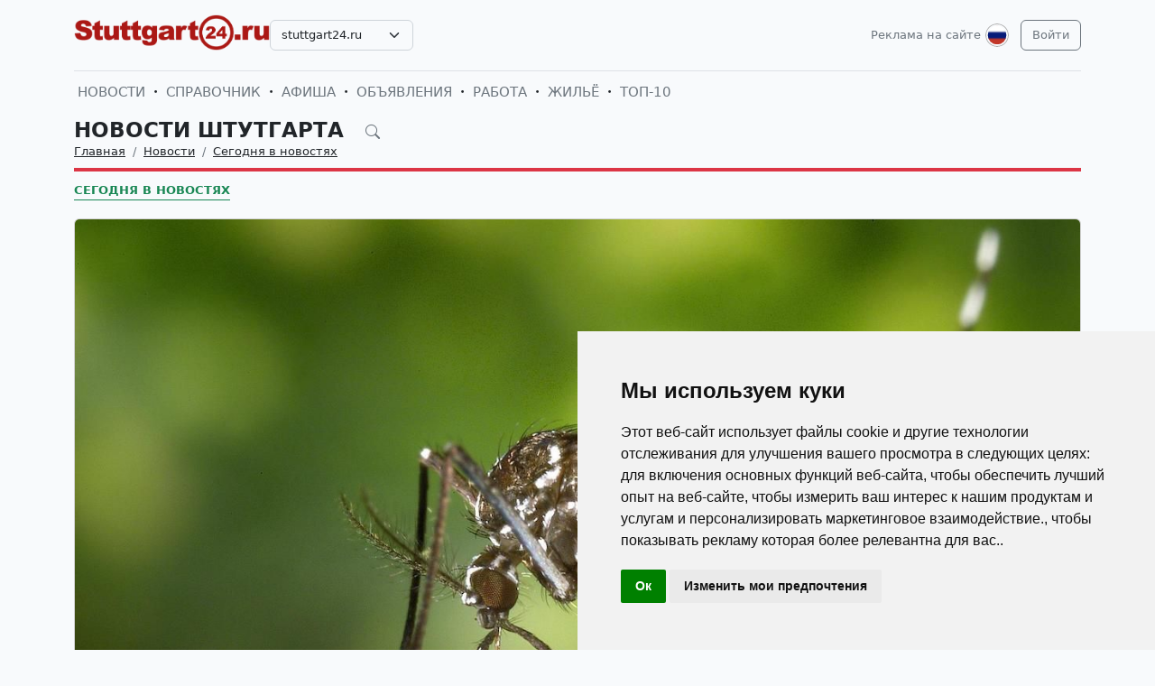

--- FILE ---
content_type: text/html; charset=UTF-8
request_url: https://stuttgart24.ru/ru/news/novosti-germanii-segodnja-v-novostjah/7359-aziatskie-tigrovye-komary-v-germanii.html
body_size: 10982
content:
<!DOCTYPE html>
<html lang="ru">

<head>
    <meta http-equiv="Content-Type" content="text/html; charset=UTF-8">
    <meta name="viewport" content="width=device-width, initial-scale=1">
    <meta http-equiv="X-UA-Compatible" content="IE=edge">
    <meta name="robots" content="index, follow">
    <meta property="og:title" content="Азиатские тигровые комары в Германии!">
    <meta property="og:description" content="Профилактические меры, связанные с возможным активным размножением  популяции азиатских тигровых комаров в весенне - летний сезон 2022 года в Германии. ">
    <meta property="og:type" content="website">
    <meta property="og:image" content="https://uploads.europa24.ru/news/2022-04/aziatskie-tigrovye-komary-v-germanii-2022-6256c83ff2cbd.jpg">
    <meta property="og:url" content="https://stuttgart24.ru/ru/news/novosti-germanii-segodnja-v-novostjah/7359-aziatskie-tigrovye-komary-v-germanii.html">
    
    <meta name="description" content="Профилактические меры, связанные с возможным активным размножением  популяции азиатских тигровых комаров в весенне - летний сезон 2022 года в Германии. ">
    <meta name="keywords" content="Штутгарт новость дня, новости Штутгарта, актуальные события в Штутгарте, культурные события в Штутгарте, происшествия в Штутгарте, фестивали в Штутгарте, выставки в Штутгарте, русская афиша Штутгарта, русская пресса в Штутгарте, русские СМИ в Штутгарте, русская жизнь в Штутгарте, русские в Штутгарте, информация для русских в Штутгарте, русские объявления в Штутгарте,">
    <meta name="csrf-token" content="b1gIDHWnZpea3cqYvqCUmnrfwASJSmH4EOf73wvC">

    <title>Азиатские тигровые комары в Германии!</title>

    <link rel="icon" type="image/png" href="/favicon-96x96.png" sizes="96x96" />
    <link rel="icon" type="image/svg+xml" href="/favicon.svg" />
    <link rel="shortcut icon" href="/favicon.ico" />
    <link rel="apple-touch-icon" sizes="180x180" href="/apple-touch-icon.png" />
    <meta name="apple-mobile-web-app-title" content="Азиатские тигровые комары в Германии!" />
    <link rel="manifest" href="/site.webmanifest" />

    <link rel="canonical" href="">

    <!-- Google tag (gtag.js) -->
<script async src="https://www.googletagmanager.com/gtag/js?id=G-LX23BVNBY5"></script>
<script>
  window.dataLayer = window.dataLayer || [];
  function gtag(){dataLayer.push(arguments);}
  gtag('js', new Date());

  gtag('config', 'G-LX23BVNBY5');
</script>

    <link rel="stylesheet" href="https://stuttgart24.ru/css/app.css?5">

    <script src="https://stuttgart24.ru/js/tinymce/tinymce.min.js" referrerpolicy="origin"></script>
        <!-- Livewire Styles --><style >[wire\:loading][wire\:loading], [wire\:loading\.delay][wire\:loading\.delay], [wire\:loading\.inline-block][wire\:loading\.inline-block], [wire\:loading\.inline][wire\:loading\.inline], [wire\:loading\.block][wire\:loading\.block], [wire\:loading\.flex][wire\:loading\.flex], [wire\:loading\.table][wire\:loading\.table], [wire\:loading\.grid][wire\:loading\.grid], [wire\:loading\.inline-flex][wire\:loading\.inline-flex] {display: none;}[wire\:loading\.delay\.none][wire\:loading\.delay\.none], [wire\:loading\.delay\.shortest][wire\:loading\.delay\.shortest], [wire\:loading\.delay\.shorter][wire\:loading\.delay\.shorter], [wire\:loading\.delay\.short][wire\:loading\.delay\.short], [wire\:loading\.delay\.default][wire\:loading\.delay\.default], [wire\:loading\.delay\.long][wire\:loading\.delay\.long], [wire\:loading\.delay\.longer][wire\:loading\.delay\.longer], [wire\:loading\.delay\.longest][wire\:loading\.delay\.longest] {display: none;}[wire\:offline][wire\:offline] {display: none;}[wire\:dirty]:not(textarea):not(input):not(select) {display: none;}:root {--livewire-progress-bar-color: #2299dd;}[x-cloak] {display: none !important;}[wire\:cloak] {display: none !important;}</style>
</head>

<body>

    <!-- Cookie Consent by TermsFeed https://www.TermsFeed.com -->
<script type="text/javascript" src="https://www.termsfeed.com/public/cookie-consent/4.2.0/cookie-consent.js" charset="UTF-8"></script>
<script type="text/javascript" charset="UTF-8">
document.addEventListener('DOMContentLoaded', function () {
cookieconsent.run({"notice_banner_type":"simple","consent_type":"implied","palette":"light","language":"ru","page_load_consent_levels":["strictly-necessary","functionality","tracking","targeting"],"notice_banner_reject_button_hide":false,"preferences_center_close_button_hide":false,"page_refresh_confirmation_buttons":false});
});
</script>

    <div id="app">
        <div class="container">
    <header class="pb-3 pt-md-3 border-1 border-bottom">
        <a href="https://stuttgart24.ru/ru/advertising.html" class="d-block pt-2 pb-1 d-md-none text-end text-decoration-none text-muted"
            style="font-size: 0.8em">
            Реклама на сайте        </a>
        <div class="hstack gap-1 gap-sm-2 gap-md-3">
                        <div class="">
                <a class="d-inline-block text-dark align-self-center" style="height: 40px; max-height: 40px;"
                    href="https://stuttgart24.ru/ru">
                    <img class="d-none d-md-block h-100" src="/images/logos/stuttgart24.ru.png"
                        id="logo" alt="">
                    <img class="d-md-none h-100" src="/images/logos/mobile.png" style="max-height: 50px;"
                        alt="">
                </a>
            </div>
                            <div class="align-self-center">
                    <select
                        class="form-select select2  select-domains ">
                                                    <option value="augsburg24.ru"
                                >
                                augsburg24.ru</option>
                                                    <option value="berlin24.ru"
                                >
                                berlin24.ru</option>
                                                    <option value="bremen24.ru"
                                >
                                bremen24.ru</option>
                                                    <option value="dortmund24.ru"
                                >
                                dortmund24.ru</option>
                                                    <option value="dresden24.ru"
                                >
                                dresden24.ru</option>
                                                    <option value="duesseldorf24.ru"
                                >
                                duesseldorf24.ru</option>
                                                    <option value="essen24.ru"
                                >
                                essen24.ru</option>
                                                    <option value="europa24.ru"
                                >
                                europa24.ru</option>
                                                    <option value="frankfurt24.ru"
                                >
                                frankfurt24.ru</option>
                                                    <option value="germany24.ru"
                                >
                                germany24.ru</option>
                                                    <option value="hamburg24.ru"
                                >
                                hamburg24.ru</option>
                                                    <option value="hannover24.ru"
                                >
                                hannover24.ru</option>
                                                    <option value="kassel24.ru"
                                >
                                kassel24.ru</option>
                                                    <option value="koeln24.ru"
                                >
                                koeln24.ru</option>
                                                    <option value="muenchen24.ru"
                                >
                                muenchen24.ru</option>
                                                    <option value="nuernberg24.ru"
                                >
                                nuernberg24.ru</option>
                                                    <option value="paris24.ru"
                                >
                                paris24.ru</option>
                                                    <option value="stuttgart24.ru"
                                 selected >
                                stuttgart24.ru</option>
                                                    <option value="wien24.ru"
                                >
                                wien24.ru</option>
                                            </select>
                </div>
                        <div class="ms-auto">
                <a class="text-muted text-decoration-none me-1 align-self-center d-none d-md-block"
                    href="https://stuttgart24.ru/ru/advertising.html">
                    Реклама на сайте                </a>
            </div>
            <div class="">
                <div class="d-inline-block dropdown align-self-center me-2">
                    <button class="btn btn-link text-muted p-0" id="user-logo" data-bs-toggle="dropdown"
                        aria-expanded="false">
                        <img class="me-0" src="/images/lang-ru.svg" alt="" />
                    </button>
                    <ul class="dropdown-menu dropdown-menu-end">
                                                    <li>
                                <a href="https://stuttgart24.ru/ru/news/novosti-germanii-segodnja-v-novostjah/7359-aziatskie-tigrovye-komary-v-germanii.html"
                                    class="dropdown-item  bg-primary text-white ">
                                    <img class="me-0" width="26" height="26" src="/images/lang-ru.svg" alt="" />
                                    <span class="ms-2">Русский</span>
                                </a>
                            </li>
                                                    <li>
                                <a href="https://stuttgart24.ru/de/news/novosti-germanii-segodnja-v-novostjah/7359-aziatskie-tigrovye-komary-v-germanii.html"
                                    class="dropdown-item ">
                                    <img class="me-0" width="26" height="26" src="/images/lang-de.svg" alt="" />
                                    <span class="ms-2">Deutsch</span>
                                </a>
                            </li>
                                                    <li>
                                <a href="https://stuttgart24.ru/en/news/novosti-germanii-segodnja-v-novostjah/7359-aziatskie-tigrovye-komary-v-germanii.html"
                                    class="dropdown-item ">
                                    <img class="me-0" width="26" height="26" src="/images/lang-en.svg" alt="" />
                                    <span class="ms-2">English</span>
                                </a>
                            </li>
                                                    <li>
                                <a href="https://stuttgart24.ru/ua/news/novosti-germanii-segodnja-v-novostjah/7359-aziatskie-tigrovye-komary-v-germanii.html"
                                    class="dropdown-item ">
                                    <img class="me-0" width="26" height="26" src="/images/lang-ua.svg" alt="" />
                                    <span class="ms-2">Українська</span>
                                </a>
                            </li>
                                            </ul>
                </div>

                                                    <a class="btn btn-outline-secondary align-self-center" href="https://stuttgart24.ru/ru/user/login">
                        Войти                    </a>
                            </div>
        </div>
    </header>
    <div class="nav-scroller py-1 my-1">
        <nav class="nav d-flex fs-5">
                                            
                <a class="p-1 text-muted text-uppercase text-decoration-none"
                    href="https://stuttgart24.ru/ru/news">Новости</a>
                                                <span class="my-auto"><i class="bi bi-dot"></i></span>
                                
                <a class="p-1 text-muted text-uppercase text-decoration-none"
                    href="https://stuttgart24.ru/ru/firm">Справочник</a>
                                                <span class="my-auto"><i class="bi bi-dot"></i></span>
                                
                <a class="p-1 text-muted text-uppercase text-decoration-none"
                    href="https://stuttgart24.ru/ru/event">Афиша</a>
                                                <span class="my-auto"><i class="bi bi-dot"></i></span>
                                
                <a class="p-1 text-muted text-uppercase text-decoration-none"
                    href="https://stuttgart24.ru/ru/board">Объявления</a>
                                                <span class="my-auto"><i class="bi bi-dot"></i></span>
                                
                <a class="p-1 text-muted text-uppercase text-decoration-none"
                    href="https://stuttgart24.ru/ru/board/category/9">Работа</a>
                                                <span class="my-auto"><i class="bi bi-dot"></i></span>
                                
                <a class="p-1 text-muted text-uppercase text-decoration-none"
                    href="https://stuttgart24.ru/ru/board/category/3">Жильё</a>
                                                <span class="my-auto"><i class="bi bi-dot"></i></span>
                                
                <a class="p-1 text-muted text-uppercase text-decoration-none"
                    href="https://stuttgart24.ru/ru/rating.html">ТОП-10</a>
                    </nav>
    </div>

    </div>

        <div class="container">
            
    <div class="row">
            <div class="col-12">
                    </div>
    
    <div class="col">
        <div class="border-bottom border-4 line-danger pb-2 mb-2">
            <div class="h2 pb-0 mb-0">
                <span id="searchnews1" class="fw-bold text-uppercase"
                    >
                                            <span class="text-dark text-decoration-none">
                            Новости Штутгарта
                        </span>
                                        <i id="search-news-btn" class="bi bi-search ms-3 text-muted" style="font-size: 0.7em"></i>
                </span>
                <form method="GET" action="https://stuttgart24.ru/ru/news">
                    <div id="searchnews2" class="input-group mb-3"
                         style="display: none" >
                        <input id="search-news-input" type="text" class="form-control bg-white" name="search"
                            value="" placeholder="Искать">
                        <button type="submit" class="btn btn-secondary">Искать</button>
                                                    <button id="search-news-close" class="btn btn-outline-secondary"
                                type="button">Закрыть</button>
                                            </div>
                </form>
            </div>
                            <div class="hstack">
                    <nav aria-label="breadcrumb">
                        <ol class="breadcrumb mb-0">
                                                                                                <li class="breadcrumb-item active">
                                        <a href="https://stuttgart24.ru/ru" class="link-dark">Главная</a>
                                    </li>
                                                                                                                                <li class="breadcrumb-item active">
                                        <a href="https://stuttgart24.ru/ru/news" class="link-dark">Новости</a>
                                    </li>
                                                                                                                                <li class="breadcrumb-item active">
                                        <a href="https://stuttgart24.ru/ru/news/novosti-germanii-segodnja-v-novostjah" class="link-dark">Сегодня в новостях</a>
                                    </li>
                                                                                    </ol>
                    </nav>

                </div>
                    </div>

                    <div class="nav-scroller py-1 mt-2">
                <nav class="nav d-flex">
                                                                                                <a href="https://stuttgart24.ru/ru/news/novosti-germanii-segodnja-v-novostjah"
                                class="text-uppercase fw-bold text-success text-decoration-none pb-0 border-bottom border-success">Сегодня в новостях</a>
                                                            </nav>
            </div>
            </div>
</div>


    <div class="row g-2 g-sm-3 g-md-4">
        <div class="col-12">
            <div class="card">
                                    <img src="https://uploads.europa24.ru/news/2022-04/aziatskie-tigrovye-komary-v-germanii-2022-6256c83ff2cbd.jpg" class="card-img-top" alt="Азиатские тигровые комары в Германии!">
                                                <div class="card-body">
                    <h3 class="fw-bold text-uppercase">Азиатские тигровые комары в Германии!</h3>
                    <div class="d-flex align-items-center justify-content-between mb-4">
                        
                        
                        <div class="text-muted">
                            <i class="bi bi-calendar-plus"></i> 14.04.2022
                            <i class="bi bi-eye ms-3"></i> 17555
                        </div>
                    </div>
                    <div class="card-text">








                        <div class="fs-5 img-w-100">
                            
<p>Управление Сената Берлина по здравоохранению и социальным вопросам (Landesamt f&uuml;r Gesundheit und Soziales, LAGeSo) в координации с Центром исследований сельскохозяйственных ландшафтов им. Г. Лейбница (Leibniz-Zentrum f&uuml;r Agrarlandschaftsforschung, ZALF e.V.) и Федеральным научно-исследовательским институтом здоровья животных им.Ф. Лёффлера (Friedrich-Loeffler-Institut, FLI) приступило к популяризации профилактических мер, связанных с возможным активным размножением &nbsp;популяции <strong>азиатских тигровых комаров</strong> в весенне - летний сезон 2022 года.&nbsp;</p>
<p>Её основная цель &ndash; всесторонне информировать владельцев дачных участков, жителей сельской местности о конкретных мероприятиях профилактики против этого вида комаров. Первостепенное условие для успешной борьбы с ними &ndash; устранение болотистых водоемов, лагун со стоячей водой.&nbsp;</p>
<blockquote>
<p><strong><em>Справочно</em></strong>&nbsp;</p>
<p><em>Азиатский тигровый комар (</em><em>Aedes</em><em> </em><em>albopictus</em><em>): небольшое двукрылое насекомое черно-белого или черно-желтого окраса, &laquo;резво&raquo; летает на небольшой высоте. Кусает и в ночное, и в дневное время. Для человека он опасен тем, что переносит вирусные инфекции. </em><em>&nbsp;</em></p>
<p><em>Например, он может заразить человека вирусом &laquo;чикугония&raquo;, который в свою очередь вызывает лихорадку денге. Она в большинстве случаев не является смертельной, но вызывает сильные боли в суставах и порой имеет серьезные неврологические последствия, вплоть до энцефалита. Не исключены заболевания менингитом. </em><em>&nbsp;</em></p>
<p><em>Впервые этот вид комаров был замечен в Албании, в 1979 году. Сейчас его можно наблюдать в Бельгии, во Франции, в Нидерландах, в Италии и Испании, в Греции. А также на юге Германии. Однако переносимые этими комарами вирусы пока еще не получили широкого распространения. </em><em>&nbsp;</em></p>
<p><em>Вместе с тем, азиатский тигровый комар уже неоднократно выявлялся в федеральной земле Берлин. В последний раз &ndash; в конце лета прошлого года. </em><em>&nbsp;</em></p>
</blockquote>
<p>В самое ближайшее время квалифицированные специалисты приступят к осуществлению соответствующих мер контроля по появлению азиатского тигрового комара в пригородных садах и дачных посёлках, приусадебных участках в земле Берлин. В числе которых, среди прочих &ndash; отлов яиц и личинок азиатского тигрового комара, установление специальных ловушек и оборудования для уничтожения.&nbsp;</p>
<p>Берлинский сенатор по вопросам здравоохранения, ухода и равенства (Senatsverwaltung f&uuml;r Gesundheit, Pflege und Gleichstellung) Ульрике Готе (Ulrike Gote) отметила: &laquo;Информационная кампания по профилактике и борьбе с азиатским тигровым комаром является важным шагом. Я призываю всех тех, кого это касается, серьезно отнестись к принятым мерам и тем самым помочь сдержать его распространение азиатского тигрового комара&raquo;.</p>
                        </div>

                                                    <hr class="my-2 my-sm-3 my-md-4">
                            <p class="">
                                <span>Теги:</span>
                                                                    <a href="https://stuttgart24.ru/ru/news/tags/%D0%90%D0%B7%D0%B8%D0%B0%D1%82%D1%81%D0%BA%D0%B8%D0%B5+%D1%82%D0%B8%D0%B3%D1%80%D0%BE%D0%B2%D1%8B%D0%B5+%D0%BA%D0%BE%D0%BC%D0%B0%D1%80%D1%8B+%D0%B2+%D0%93%D0%B5%D1%80%D0%BC%D0%B0%D0%BD%D0%B8%D0%B8" class="text-muted">Азиатские тигровые комары в Германии</a>
                                                                            ,
                                                                                                        <a href="https://stuttgart24.ru/ru/news/tags/%D0%BA%D0%BE%D0%BC%D0%B0%D1%80%D1%8B+%D0%B2+%D0%93%D0%B5%D1%80%D0%BC%D0%B0%D0%BD%D0%B8%D0%B8" class="text-muted">комары в Германии</a>
                                                                            ,
                                                                                                        <a href="https://stuttgart24.ru/ru/news/tags/%D1%82%D1%80%D0%BE%D0%BF%D0%B8%D1%87%D0%B5%D1%81%D0%BA%D0%B8%D0%B5+%D0%BA%D0%BE%D0%BC%D0%B0%D1%80%D1%8B+%D0%B2+%D0%93%D0%B5%D1%80%D0%BC%D0%B0%D0%BD%D0%B8%D0%B8" class="text-muted">тропические комары в Германии</a>
                                                                            ,
                                                                                                        <a href="https://stuttgart24.ru/ru/news/tags/%D0%BD%D0%B0%D1%81%D0%B5%D0%BA%D0%BE%D0%BC%D1%8B%D0%B5+%D0%B2+%D0%93%D0%B5%D1%80%D0%BC%D0%B0%D0%BD%D0%B8%D0%B8" class="text-muted">насекомые в Германии</a>
                                                                            ,
                                                                                                        <a href="https://stuttgart24.ru/ru/news/tags/%D0%90%D0%B7%D0%B8%D0%B0%D1%82%D1%81%D0%BA%D0%B8%D0%B5+%D1%82%D0%B8%D0%B3%D1%80%D0%BE%D0%B2%D1%8B%D0%B5+%D0%BA%D0%BE%D0%BC%D0%B0%D1%80%D1%8B+%D0%B2+%D0%91%D0%B5%D1%80%D0%BB%D0%B8%D0%BD%D0%B5" class="text-muted">Азиатские тигровые комары в Берлине</a>
                                                                            ,
                                                                                                        <a href="https://stuttgart24.ru/ru/news/tags/%D0%BA%D0%BE%D0%BC%D0%B0%D1%80%D1%8B+%D0%B2+%D0%91%D0%B5%D1%80%D0%BB%D0%B8%D0%BD%D0%B5" class="text-muted">комары в Берлине</a>
                                                                            ,
                                                                                                        <a href="https://stuttgart24.ru/ru/news/tags/%D0%9A%D0%BE%D0%BC%D0%B0%D1%80%D1%8B+%D0%BC%D0%B8%D0%B3%D1%80%D0%B8%D1%80%D1%83%D1%8E%D1%82+%D0%B2+%D0%93%D0%B5%D1%80%D0%BC%D0%B0%D0%BD%D0%B8%D1%8E" class="text-muted">Комары мигрируют в Германию</a>
                                                                            ,
                                                                                                        <a href="https://stuttgart24.ru/ru/news/tags/%D1%83%D0%B2%D0%B5%D0%BB%D0%B8%D1%87%D0%B5%D0%BD%D0%B8%D0%B5+%D0%BA%D1%80%D0%BE%D0%B2%D0%BE%D1%81%D0%BE%D1%81%D1%83%D1%89%D0%B8%D1%85+%D0%B2+%D0%93%D0%B5%D1%80%D0%BC%D0%B0%D0%BD%D0%B8%D0%B8" class="text-muted">увеличение кровососущих в Германии</a>
                                                                            ,
                                                                                                        <a href="https://stuttgart24.ru/ru/news/tags/%D0%BF%D1%80%D0%BE%D0%B3%D0%BD%D0%BE%D0%B7%D1%8B+%D1%83%D1%87%D0%B5%D0%BD%D1%8B%D1%85" class="text-muted">прогнозы ученых</a>
                                                                            ,
                                                                                                        <a href="https://stuttgart24.ru/ru/news/tags/%D1%82%D1%80%D0%BE%D0%BF%D0%B8%D1%87%D0%B5%D1%81%D0%BA%D0%B8%D0%B5+%D0%BA%D0%BE%D0%BC%D0%B0%D1%80%D1%8B+%D0%B2+%D0%91%D0%B5%D1%80%D0%BB%D0%B8%D0%BD%D0%B5" class="text-muted">тропические комары в Берлине</a>
                                                                            ,
                                                                                                        <a href="https://stuttgart24.ru/ru/news/tags/%D0%AF%D0%BF%D0%BE%D0%BD%D1%81%D0%BA%D0%B8%D0%B9+%D0%BC%D0%BE%D1%81%D0%BA%D0%B8%D1%82+%D0%B2+%D0%93%D0%B5%D1%80%D0%BC%D0%B0%D0%BD%D0%B8%D0%B8" class="text-muted">Японский москит в Германии</a>
                                                                            ,
                                                                                                        <a href="https://stuttgart24.ru/ru/news/tags/%D0%98%D0%BD%D1%81%D1%82%D0%B8%D1%82%D1%83%D1%82+%D1%82%D1%80%D0%BE%D0%BF%D0%B8%D1%87%D0%B5%D1%81%D0%BA%D0%BE%D0%B9+%D0%BC%D0%B5%D0%B4%D0%B8%D1%86%D0%B8%D0%BD%D1%8B+%D0%B8%D0%BC%D0%B5%D0%BD%D0%B8+%D0%91%D0%B5%D1%80%D0%BD%D0%B0%D1%80%D0%B4%D0%B0+%D0%9D%D0%BE%D1%85%D1%82%D0%B0" class="text-muted">Институт тропической медицины имени Бернарда Нохта</a>
                                                                                                </p>
                        
                        <hr class="my-2 my-sm-3 my-md-4">
                        <span>Категории:</span>
                                                    <a href="https://stuttgart24.ru/ru/news/novosti-germanii-segodnja-v-novostjah" class="text-muted">Сегодня в новостях</a>
                                            </div>
                </div>
            </div>
        </div>

        
        
        
        
        
        
        
        
        
        
        
        
        
        
        
        
                    <div class="col-12 mb-2">
                <h2 class="fw-bold text-uppercase pb-2 mb-2 border-bottom border-4 line-coral">Читайте также:</h2>
            </div>
            </div>

    
    
    
    
    

    <div class="row g-2 g-sm-3 g-md-4">
                    
            
            
            
            
            
            
            
            
            
            
            
            
            
            
                            <div class="col-12 col-sm-6 col-lg-3">
                    <div class="card h-100">
                    <a href="https://stuttgart24.ru/ru/news/novosti-germanii-segodnja-v-novostjah/7782-svoevremennoe-napominanie.html">
                <img src="https://uploads.europa24.ru/news/2025-05/podgotovka-k-sezonu-krovososushhix-nasekomyx-komarov-v-berline-6820b1edcbb06.jpg" class="card-img-top" alt="СВОЕВРЕМЕННОЕ НАПОМИНАНИЕ…">
            </a>
                <div class="card-body">
            <h5><a class="card-title fw-bold link-dark text-uppercase" href="https://stuttgart24.ru/ru/news/novosti-germanii-segodnja-v-novostjah/7782-svoevremennoe-napominanie.html">СВОЕВРЕМЕННОЕ НАПОМИНАНИЕ…</a>
            </h5>
            
            
            
            
            
            <p class="card-text" style="max-height: 6.08rem; overflow: hidden;">Управление науки, здравоохранения и ухода Сената Берлина совместно с Департаментом здравоохранения Центрального административного округа столицы объявили о начале подготовки в этом году «к сезону кровососущих насекомых» - комаров.</p>
            
        </div>
    </div>
                </div>
                                
            
            
            
            
            
            
            
            
            
            
            
            
            
            
                            <div class="col-12 col-sm-6 col-lg-3">
                    <div class="card h-100">
                    <a href="https://stuttgart24.ru/ru/news/novosti-germanii-segodnja-v-novostjah/7586-vnimanie-tigrovye-komary-v-berline.html">
                <img src="https://uploads.europa24.ru/news/2023-08/tigrovye-komary-v-berline-2023-64e1e8ed44e7c.jpg" class="card-img-top" alt="Внимание: тигровые комары!">
            </a>
                <div class="card-body">
            <h5><a class="card-title fw-bold link-dark text-uppercase" href="https://stuttgart24.ru/ru/news/novosti-germanii-segodnja-v-novostjah/7586-vnimanie-tigrovye-komary-v-berline.html">Внимание: тигровые комары!</a>
            </h5>
            
            
            
            
            
            <p class="card-text" style="max-height: 6.08rem; overflow: hidden;">По данным Управления Сената Берлина по здравоохранению и социальным вопросам в столичных административных округах: Трептов-Кёпеник и Нойкёльн зафиксировало появление азиатских тигровых комаров. </p>
            
        </div>
    </div>
                </div>
                                
            
            
            
            
            
            
            
            
            
            
            
            
            
            
                            <div class="col-12 col-sm-6 col-lg-3">
                    <div class="card h-100">
                    <a href="https://stuttgart24.ru/ru/news/novosti-germanii-segodnja-v-novostjah/7796-obieekt-osobogo-vnimaniia-kleshhi-v-germanii.html">
                <img src="https://uploads.europa24.ru/news/2025-07/kleshhi-v-germanii-v-berline-68637fd16b9b0.jpg" class="card-img-top" alt="Объект особого внимания: клещи в Германии!">
            </a>
                <div class="card-body">
            <h5><a class="card-title fw-bold link-dark text-uppercase" href="https://stuttgart24.ru/ru/news/novosti-germanii-segodnja-v-novostjah/7796-obieekt-osobogo-vnimaniia-kleshhi-v-germanii.html">Объект особого внимания: клещи в Германии!</a>
            </h5>
            
            
            
            
            
            <p class="card-text" style="max-height: 6.08rem; overflow: hidden;">🪲 В настоящее время больше людей подвержено опасному инфекционному трансмиссивному заболеванию – болезни Лайма (иксодовый клещевой боррелиоз). Чем несколько лет назад.</p>
            
        </div>
    </div>
                </div>
                                
            
            
            
            
            
            
            
            
            
            
            
            
            
            
                            <div class="col-12 col-sm-6 col-lg-3">
                    <div class="card h-100">
                <div class="card-body">
            <h5><a class="card-title fw-bold link-dark text-uppercase" href="https://stuttgart24.ru/ru/news/novosti-germanii-segodnja-v-novostjah/4352-v-germanii-poyavilis-tropicheskie-komary.html">В Германии появились тропические комары</a>
            </h5>
            
            
            
            
            
            <p class="card-text" style="max-height: 6.08rem; overflow: hidden;">По словам специалистов, насекомые из тропических стран все активнее распространяются в Германии, принося возбудителей опасных болезней. Как отметил вирусолог из гамбургского Института тропической медицины имени Бернарда Нохта (Bernhard-Nocht-Institut für Tropenmedizin) Йонас Шмидт-Ханазит (Jonas Schmidt-Chanasit), «два наиболее важных инвазивных вида комаров, которые вызывают у нас беспокойство, это тигровый комар и японский москит». Тигровый комар может переносить лихорадку денге. Насекомое уже было обнаружено в Баварии и Вюртемберге. Японский москит распространился еще дальше. Несколько экземпляров встретились ученым в регионе Кельна/Бонна и Ганновере. Японский москит переносит лихорадку Западного Нила, возбудителя японского энцефалита (воспаления мозга). По словам Шмидта-Ханазита, вовсе не изменение климата является причиной распространения насекомых в Германии, а межконтинентальная торговля и туристические поездки. Кстати, холод для выживания тигрового комара не является проблемой. Его яйца переносят даже температуру около минус 20 градусов. А вот вирусам нужно тепло. Для этого идеально подходит длительный период жаркой погоды в июле или августе.</p>
            
        </div>
    </div>
                </div>
                                
            
            
            
            
            
            
            
            
            
            
            
            
            
            
                            <div class="col-12 col-sm-6 col-lg-3">
                    <div class="card h-100">
                <div class="card-body">
            <h5><a class="card-title fw-bold link-dark text-uppercase" href="https://stuttgart24.ru/ru/news/novosti-germanii-segodnja-v-novostjah/2192-komary-migriruyut-v-germaniyu.html">Комары мигрируют в Германию</a>
            </h5>
            
            
            
            
            
            <p class="card-text" style="max-height: 6.08rem; overflow: hidden;">Изменения климата влияет на жизнь и среду многих насекомых, традиционно обитающих в жарком климате. Комары, мошки и прочие «летающие» все активнее двигаются на север, расширяя свой ареал обитания из-за сглаживания температур.Немецкая зима этого года отличалась аномальными температурами. Она, кстати, стала рекордной - самой теплой за последние 130 лет. Именно поэтому, по прогнозам ученых, летом нам стоит ожидать нашествия комаров.Понятно, что увеличение кровососущих – факт сам по себе неприятный. Но ситуация ухудшается еще и тем, что среди немецких комаров появятся и «приезжие». Например, ученые предсказывают появление на территории всей Германии азиатских кустовых комаров, которые уже появились в некоторых немецких землях Баден-Вюртемберг, Хессе и Северной Рейн-Вестфалии. Кроме него, «прилетят» и азиатские тигровые комары.Самое неприятное в этом то, что все эти виды кровососущих могут быть разносчиками экзотических болезней. Например, так можно заразиться лихорадкой денге или энцефалитом Западного Нила.</p>
            
        </div>
    </div>
                </div>
                            <div class="col-12 d-sm-none">
            <a href="https://stuttgart24.ru" class="btn btn-outline-secondary w-100 d-md-none">Вернуться назад</a>
        </div>
    </div>

        </div>
        <div class="mt-5">
    <div class="d-none d-sm-block pt-3 px-4 bg-dark text-center">
        <div class="container">
            <div class="row">
                <div class="col-sm-4 col-md-3 mb-3">
                    <select class="form-select select2  select-domains " style="width: 100%;">
                                                    <option value="augsburg24.ru"
                                    >augsburg24.ru</option>
                                                    <option value="berlin24.ru"
                                    >berlin24.ru</option>
                                                    <option value="bremen24.ru"
                                    >bremen24.ru</option>
                                                    <option value="dortmund24.ru"
                                    >dortmund24.ru</option>
                                                    <option value="dresden24.ru"
                                    >dresden24.ru</option>
                                                    <option value="duesseldorf24.ru"
                                    >duesseldorf24.ru</option>
                                                    <option value="essen24.ru"
                                    >essen24.ru</option>
                                                    <option value="europa24.ru"
                                    >europa24.ru</option>
                                                    <option value="frankfurt24.ru"
                                    >frankfurt24.ru</option>
                                                    <option value="germany24.ru"
                                    >germany24.ru</option>
                                                    <option value="hamburg24.ru"
                                    >hamburg24.ru</option>
                                                    <option value="hannover24.ru"
                                    >hannover24.ru</option>
                                                    <option value="kassel24.ru"
                                    >kassel24.ru</option>
                                                    <option value="koeln24.ru"
                                    >koeln24.ru</option>
                                                    <option value="muenchen24.ru"
                                    >muenchen24.ru</option>
                                                    <option value="nuernberg24.ru"
                                    >nuernberg24.ru</option>
                                                    <option value="paris24.ru"
                                    >paris24.ru</option>
                                                    <option value="stuttgart24.ru"
                                     selected >stuttgart24.ru</option>
                                                    <option value="wien24.ru"
                                    >wien24.ru</option>
                                            </select>
                </div>
                <div class="col-sm-8 col-md-9 mb-3">
                    <span class="text-muted">
                        <nobr>
                            <a href="https://stuttgart24.ru/ru/firm"
                               class="text-muted">Справочник фирм Штутгарта</a>
                            <i class="bi bi-dot"></i>
                        </nobr>
                        <nobr>
                            <a href="https://stuttgart24.ru/ru/event"
                               class="text-muted">Афиша мероприятий Штутгарта</a>
                            <i class="bi bi-dot"></i>
                        </nobr>
                        <nobr>
                            <a href="https://stuttgart24.ru/ru/news"
                               class="text-muted">Новости и события Штутгарта</a>
                            <i class="bi bi-dot"></i>
                        </nobr>
                        <nobr>
                            <a href="https://stuttgart24.ru/ru/board"
                               class="text-muted">Доска объявлений в Штутгарте</a>
                        </nobr>
                    </span>
                </div>
            </div>
        </div>
    </div>

    
    
    
    
    
    
    
    
    
    
    
    
    
    
    

    <div class="d-none d-sm-block ratio ratio-21x9"
         style="background-image: url('/images/background-bottom.png'); background-size: cover; background-repeat: no-repeat;"
    ></div>

    <footer class="pt-5 bg-dark">
        <div class="container">
            <div class="row d-none d-sm-flex">

                                <div class="col mb-4">
                    <h5 class="text-white-50 text-uppercase">СПРАВОЧНИК</h5>
                    <ul class="list-unstyled text-small">
                                                <li><a class="text-muted" href="https://stuttgart24.ru/ru/firm">Справочник Штутгарта</a></li>
                                                <li><a class="text-muted" href="https://stuttgart24.ru/ru/firm/products.html">Товары и услуги</a></li>
                                                <li><a class="text-muted" href="https://stuttgart24.ru/ru/firm/sites.html">Сайты организаций</a></li>
                                                <li><a class="text-muted" href="https://stuttgart24.ru/ru/rating.html">Рейтинг фирм ТОП10</a></li>
                                                <li><a class="text-muted" href="https://stuttgart24.ru/ru/advertising.html#catalog">Тарифы на размещение</a></li>
                                                <li><a class="text-muted" href="/ru/user/catalog/create/tariff">Добавить свою фирму</a></li>
                                            </ul>
                </div>
                                <div class="col mb-4">
                    <h5 class="text-white-50 text-uppercase">НОВОСТИ, АФИША</h5>
                    <ul class="list-unstyled text-small">
                                                <li><a class="text-muted" href="https://stuttgart24.ru/ru/news/novosti-germanii-segodnja-v-novostjah">Сегодня в новостях</a></li>
                                                <li><a class="text-muted" href="https://stuttgart24.ru/ru/news/kinder">Дом, семья и дети</a></li>
                                                <li><a class="text-muted" href="https://stuttgart24.ru/ru/news/nauka-i-teshnika">Наука и техника</a></li>
                                                <li><a class="text-muted" href="https://stuttgart24.ru/ru/news/seminary-i-forumy">Семинары и тренинги</a></li>
                                                <li><a class="text-muted" href="https://stuttgart24.ru/ru/news/nauka-i-obrazovanie-v-germanii-i-evrope">Образование в Германии</a></li>
                                                <li><a class="text-muted" href="https://stuttgart24.ru/ru/event">Афиша Штутгарта</a></li>
                                            </ul>
                </div>
                                <div class="col mb-4">
                    <h5 class="text-white-50 text-uppercase">ОБЪЯВЛЕНИЯ</h5>
                    <ul class="list-unstyled text-small">
                                                <li><a class="text-muted" href="https://stuttgart24.ru/ru/board">Объявления в Штутгарте</a></li>
                                                <li><a class="text-muted" href="https://stuttgart24.ru/ru/board/category/9">Работа в Штутгарте</a></li>
                                                <li><a class="text-muted" href="https://stuttgart24.ru/ru/board/category/3">Недвижимость в Штутгарте</a></li>
                                                <li><a class="text-muted" href="https://stuttgart24.ru/ru/board/category/all">Показать все разделы</a></li>
                                                <li><a class="text-muted" href="https://stuttgart24.ru/ru/advertising.html#board">Стоимость объявлений</a></li>
                                                <li><a class="text-muted" href="https://stuttgart24.ru/ru/page/4-uslovia-i-pravila-podaci-obavlenij.html">Правила подачи объявлений</a></li>
                                                <li><a class="text-muted" href="/ru/user/board/create">Добавить объявление</a></li>
                                            </ul>
                </div>
                                <div class="col mb-4">
                    <h5 class="text-white-50 text-uppercase">ИНФОРМАЦИЯ</h5>
                    <ul class="list-unstyled text-small">
                                                <li><a class="text-muted" href="https://stuttgart24.ru/ru/user/login">Вход для клиентов</a></li>
                                                <li><a class="text-muted" href="https://stuttgart24.ru/ru/advertising.html">Реклама на сайте</a></li>
                                                <li><a class="text-muted" href="https://stuttgart24.ru/ru/page/10-agb.html">Общие условия и правила</a></li>
                                                <li><a class="text-muted" href="https://stuttgart24.ru/ru/page/11-Datenschutzerkl%C3%A4rung.html">Политика конфиденциальности</a></li>
                                                <li><a class="text-muted" href="https://stuttgart24.ru/ru/page/6-otvety-na-voprosy.html">Вопросы и ответы</a></li>
                                                <li><a class="text-muted" href="https://stuttgart24.ru/ru/page/12-impressum.html">Выходные данные</a></li>
                                                <li><a class="text-muted" href="https://stuttgart24.ru/ru/contacts">Наши контакты</a></li>
                                            </ul>
                </div>
                
            </div>

            <div class="row d-sm-none">

                                    <div class="col-6 mb-4">
                        <h5 class="text-white-50 text-uppercase">СПРАВОЧНИК</h5>
                        <ul class="list-unstyled text-small">
                                                            <li><a class="text-muted" href="https://stuttgart24.ru/ru/firm">Справочник Штутгарта</a></li>
                                                            <li><a class="text-muted" href="https://stuttgart24.ru/ru/firm/products.html">Товары и услуги</a></li>
                                                            <li><a class="text-muted" href="https://stuttgart24.ru/ru/firm/sites.html">Сайты организаций</a></li>
                                                            <li><a class="text-muted" href="https://stuttgart24.ru/ru/rating.html">Рейтинг фирм ТОП10</a></li>
                                                            <li><a class="text-muted" href="https://stuttgart24.ru/ru/advertising.html#catalog">Тарифы на размещение</a></li>
                                                            <li><a class="text-muted" href="/ru/user/catalog/create/tariff">Добавить свою фирму</a></li>
                                                    </ul>
                    </div>
                                    <div class="col-6 mb-4">
                        <h5 class="text-white-50 text-uppercase">НОВОСТИ, АФИША</h5>
                        <ul class="list-unstyled text-small">
                                                            <li><a class="text-muted" href="https://stuttgart24.ru/ru/news/novosti-germanii-segodnja-v-novostjah">Сегодня в новостях</a></li>
                                                            <li><a class="text-muted" href="https://stuttgart24.ru/ru/news/kinder">Дом, семья и дети</a></li>
                                                            <li><a class="text-muted" href="https://stuttgart24.ru/ru/news/nauka-i-teshnika">Наука и техника</a></li>
                                                            <li><a class="text-muted" href="https://stuttgart24.ru/ru/news/seminary-i-forumy">Семинары и тренинги</a></li>
                                                            <li><a class="text-muted" href="https://stuttgart24.ru/ru/news/nauka-i-obrazovanie-v-germanii-i-evrope">Образование в Германии</a></li>
                                                            <li><a class="text-muted" href="https://stuttgart24.ru/ru/event">Афиша Штутгарта</a></li>
                                                    </ul>
                    </div>
                                    <div class="col-6 mb-4">
                        <h5 class="text-white-50 text-uppercase">ОБЪЯВЛЕНИЯ</h5>
                        <ul class="list-unstyled text-small">
                                                            <li><a class="text-muted" href="https://stuttgart24.ru/ru/board">Объявления в Штутгарте</a></li>
                                                            <li><a class="text-muted" href="https://stuttgart24.ru/ru/board/category/9">Работа в Штутгарте</a></li>
                                                            <li><a class="text-muted" href="https://stuttgart24.ru/ru/board/category/3">Недвижимость в Штутгарте</a></li>
                                                            <li><a class="text-muted" href="https://stuttgart24.ru/ru/board/category/all">Показать все разделы</a></li>
                                                            <li><a class="text-muted" href="https://stuttgart24.ru/ru/advertising.html#board">Стоимость объявлений</a></li>
                                                            <li><a class="text-muted" href="https://stuttgart24.ru/ru/page/4-uslovia-i-pravila-podaci-obavlenij.html">Правила подачи объявлений</a></li>
                                                            <li><a class="text-muted" href="/ru/user/board/create">Добавить объявление</a></li>
                                                    </ul>
                    </div>
                                    <div class="col-6 mb-4">
                        <h5 class="text-white-50 text-uppercase">ИНФОРМАЦИЯ</h5>
                        <ul class="list-unstyled text-small">
                                                            <li><a class="text-muted" href="https://stuttgart24.ru/ru/user/login">Вход для клиентов</a></li>
                                                            <li><a class="text-muted" href="https://stuttgart24.ru/ru/advertising.html">Реклама на сайте</a></li>
                                                            <li><a class="text-muted" href="https://stuttgart24.ru/ru/page/10-agb.html">Общие условия и правила</a></li>
                                                            <li><a class="text-muted" href="https://stuttgart24.ru/ru/page/11-Datenschutzerkl%C3%A4rung.html">Политика конфиденциальности</a></li>
                                                            <li><a class="text-muted" href="https://stuttgart24.ru/ru/page/6-otvety-na-voprosy.html">Вопросы и ответы</a></li>
                                                            <li><a class="text-muted" href="https://stuttgart24.ru/ru/page/12-impressum.html">Выходные данные</a></li>
                                                            <li><a class="text-muted" href="https://stuttgart24.ru/ru/contacts">Наши контакты</a></li>
                                                    </ul>
                    </div>
                
            </div>

            <div class="row d-sm-none justify-content-center">
                <div class="col-6">
                    <div class="col-sm-4 col-md-3 mb-3">
                        <select class="form-select select2  select-domains " style="width: 100%;">
                                                            <option value="augsburg24.ru"
                                        >augsburg24.ru</option>
                                                            <option value="berlin24.ru"
                                        >berlin24.ru</option>
                                                            <option value="bremen24.ru"
                                        >bremen24.ru</option>
                                                            <option value="dortmund24.ru"
                                        >dortmund24.ru</option>
                                                            <option value="dresden24.ru"
                                        >dresden24.ru</option>
                                                            <option value="duesseldorf24.ru"
                                        >duesseldorf24.ru</option>
                                                            <option value="essen24.ru"
                                        >essen24.ru</option>
                                                            <option value="europa24.ru"
                                        >europa24.ru</option>
                                                            <option value="frankfurt24.ru"
                                        >frankfurt24.ru</option>
                                                            <option value="germany24.ru"
                                        >germany24.ru</option>
                                                            <option value="hamburg24.ru"
                                        >hamburg24.ru</option>
                                                            <option value="hannover24.ru"
                                        >hannover24.ru</option>
                                                            <option value="kassel24.ru"
                                        >kassel24.ru</option>
                                                            <option value="koeln24.ru"
                                        >koeln24.ru</option>
                                                            <option value="muenchen24.ru"
                                        >muenchen24.ru</option>
                                                            <option value="nuernberg24.ru"
                                        >nuernberg24.ru</option>
                                                            <option value="paris24.ru"
                                        >paris24.ru</option>
                                                            <option value="stuttgart24.ru"
                                         selected >stuttgart24.ru</option>
                                                            <option value="wien24.ru"
                                        >wien24.ru</option>
                                                    </select>
                    </div>
                </div>
            </div>
            <div class="row">
                <div class="col-12 text-center">
                    <svg xmlns="http://www.w3.org/2000/svg" width="24" height="24" viewBox="0 0 24 24" fill="none"
                         stroke="currentColor" stroke-width="2" stroke-linecap="round" stroke-linejoin="round"
                         class="d-block mb-2">
                        <circle cx="12" cy="12" r="10"></circle>
                        <line x1="14.31" y1="8" x2="20.05" y2="17.94"></line>
                        <line x1="9.69" y1="8" x2="21.17" y2="8"></line>
                        <line x1="7.38" y1="12" x2="13.12" y2="2.06"></line>
                        <line x1="9.69" y1="16" x2="3.95" y2="6.06"></line>
                        <line x1="14.31" y1="16" x2="2.83" y2="16"></line>
                        <line x1="16.62" y1="12" x2="10.88" y2="21.94"></line>
                    </svg>
                    <small class="d-block mb-3 text-muted">© VIVALEX Media GmbH 2009-2025</small>
                </div>
            </div>
        </div>
    </footer>

    <a rel="nofollow" id="button-up"><img src="/images/up.svg" alt=""> </a>
</div>
    </div>
    <script src="https://stuttgart24.ru/js/app.js?2"></script>
            <script>
        window.addEventListener('load', function(event) {
            $('#search-news-btn').on('click', () => {
                $('#searchnews1').css('display', 'none');
                $('#searchnews2').css('display', 'flex');
                $('#search-news-input').focus();
            })

            $('#search-news-close').on('click', () => {
                $('#searchnews1').css('display', 'block');
                $('#searchnews2').css('display', 'none');
            })
        });
    </script>
    <script>
        window.addEventListener('load', function(event) {
            $("#logo").on("error", function() {
                showDefaultImage(this);
            }).attr('src', $('#logo').attr('src'));

            function showDefaultImage(img) {
                $(img).attr('src', '/images/logos/europa24.ru.png');
                $(img).off("error");
            }
        });
    </script>
    <script src="/livewire/livewire.min.js?id=df3a17f2"   data-csrf="b1gIDHWnZpea3cqYvqCUmnrfwASJSmH4EOf73wvC" data-update-uri="/ru/livewire/update" data-navigate-once="true"></script>

    

</body>

</html>


--- FILE ---
content_type: image/svg+xml
request_url: https://stuttgart24.ru/images/lang-de.svg
body_size: 950
content:
<?xml version="1.0" encoding="UTF-8" standalone="no"?>
<svg
   width="26"
   height="26"
   viewBox="0 0 26 26"
   fill="none"
   version="1.1"
   id="svg17"
   xmlns:xlink="http://www.w3.org/1999/xlink"
   xmlns="http://www.w3.org/2000/svg"
   xmlns:svg="http://www.w3.org/2000/svg">
  <mask
     id="mask0"
     mask-type="alpha"
     maskUnits="userSpaceOnUse"
     x="3"
     y="2"
     width="20"
     height="21">
    <circle
       cx="13.0386"
       cy="12.5003"
       r="9.9358997"
       fill="#c4c4c4"
       id="circle2" />
  </mask>
  <g
     mask="url(#mask0)"
     id="g7"
     transform="matrix(1.0408176,0,0,1.0391604,-0.56063153,5.7705765e-5)">
    <rect
       x="-2.66644"
       y="2.56445"
       width="32.0513"
       height="19.871799"
       fill="url(#pattern0)"
       id="rect5" />
  </g>
  <ellipse
     cx="13.010172"
     cy="12.9899"
     stroke="#b1b1b1"
     id="circle9"
     rx="12.489811"
     ry="12.469924"
     style="stroke-width:1.03998" />
  <defs
     id="defs15">
    <pattern
       id="pattern0"
       patternContentUnits="objectBoundingBox"
       width="1"
       height="1">
      <use
         xlink:href="#image0"
         transform="translate(-0.0170032) scale(0.00100977 0.00162866)"
         id="use11" />
    </pattern>
    <image
       id="image0"
       width="1024"
       height="614"
       xlink:href="[data-uri]" />
  </defs>
</svg>


--- FILE ---
content_type: application/javascript
request_url: https://stuttgart24.ru/js/tinymce/tinymce.min.js
body_size: 139756
content:
/**
 * TinyMCE version 6.1.2 (2022-07-29)
 */
!function(){"use strict";var e=function(e){if(null===e)return"null";if(void 0===e)return"undefined";var t=typeof e;return"object"===t&&(Array.prototype.isPrototypeOf(e)||e.constructor&&"Array"===e.constructor.name)?"array":"object"===t&&(String.prototype.isPrototypeOf(e)||e.constructor&&"String"===e.constructor.name)?"string":t},t=function(e){return{eq:e}},n=t((function(e,t){return e===t})),o=function(e){return t((function(t,n){if(t.length!==n.length)return!1;for(var o=t.length,r=0;r<o;r++)if(!e.eq(t[r],n[r]))return!1;return!0}))},r=function(e){return t((function(r,s){var a=Object.keys(r),i=Object.keys(s);if(!function(e,n){return function(e,n){return t((function(t,o){return e.eq(n(t),n(o))}))}(o(e),(function(e){return function(e,t){return Array.prototype.slice.call(e).sort(t)}(e,n)}))}(n).eq(a,i))return!1;for(var l=a.length,d=0;d<l;d++){var c=a[d];if(!e.eq(r[c],s[c]))return!1}return!0}))},s=t((function(t,n){if(t===n)return!0;var a=e(t);return a===e(n)&&(function(e){return-1!==["undefined","boolean","number","string","function","xml","null"].indexOf(e)}(a)?t===n:"array"===a?o(s).eq(t,n):"object"===a&&r(s).eq(t,n))}));const a=Object.getPrototypeOf,i=(e,t,n)=>{var o;return!!n(e,t.prototype)||(null===(o=e.constructor)||void 0===o?void 0:o.name)===t.name},l=e=>t=>(e=>{const t=typeof e;return null===e?"null":"object"===t&&Array.isArray(e)?"array":"object"===t&&i(e,String,((e,t)=>t.isPrototypeOf(e)))?"string":t})(t)===e,d=e=>t=>typeof t===e,c=e=>t=>e===t,u=(e,t)=>f(e)&&i(e,t,((e,t)=>a(e)===t)),m=l("string"),f=l("object"),g=e=>u(e,Object),p=l("array"),h=c(null),b=d("boolean"),v=c(void 0),y=e=>null==e,C=e=>!y(e),w=d("function"),x=d("number"),k=(e,t)=>{if(p(e)){for(let n=0,o=e.length;n<o;++n)if(!t(e[n]))return!1;return!0}return!1},S=()=>{},_=(e,t)=>(...n)=>e(t.apply(null,n)),E=(e,t)=>n=>e(t(n)),N=e=>()=>e,R=e=>e,A=(e,t)=>e===t;function O(e,...t){return(...n)=>{const o=t.concat(n);return e.apply(null,o)}}const T=e=>t=>!e(t),B=e=>e(),D=e=>{e()},P=N(!1),L=N(!0);class M{constructor(e,t){this.tag=e,this.value=t}static some(e){return new M(!0,e)}static none(){return M.singletonNone}fold(e,t){return this.tag?t(this.value):e()}isSome(){return this.tag}isNone(){return!this.tag}map(e){return this.tag?M.some(e(this.value)):M.none()}bind(e){return this.tag?e(this.value):M.none()}exists(e){return this.tag&&e(this.value)}forall(e){return!this.tag||e(this.value)}filter(e){return!this.tag||e(this.value)?this:M.none()}getOr(e){return this.tag?this.value:e}or(e){return this.tag?this:e}getOrThunk(e){return this.tag?this.value:e()}orThunk(e){return this.tag?this:e()}getOrDie(e){if(this.tag)return this.value;throw new Error(null!=e?e:"Called getOrDie on None")}static from(e){return C(e)?M.some(e):M.none()}getOrNull(){return this.tag?this.value:null}getOrUndefined(){return this.value}each(e){this.tag&&e(this.value)}toArray(){return this.tag?[this.value]:[]}toString(){return this.tag?`some(${this.value})`:"none()"}}M.singletonNone=new M(!1);const I=Array.prototype.slice,F=Array.prototype.indexOf,U=Array.prototype.push,z=(e,t)=>F.call(e,t),j=(e,t)=>z(e,t)>-1,V=(e,t)=>{for(let n=0,o=e.length;n<o;n++)if(t(e[n],n))return!0;return!1},H=(e,t)=>{const n=e.length,o=new Array(n);for(let r=0;r<n;r++){const n=e[r];o[r]=t(n,r)}return o},$=(e,t)=>{for(let n=0,o=e.length;n<o;n++)t(e[n],n)},q=(e,t)=>{for(let n=e.length-1;n>=0;n--)t(e[n],n)},W=(e,t)=>{const n=[],o=[];for(let r=0,s=e.length;r<s;r++){const s=e[r];(t(s,r)?n:o).push(s)}return{pass:n,fail:o}},K=(e,t)=>{const n=[];for(let o=0,r=e.length;o<r;o++){const r=e[o];t(r,o)&&n.push(r)}return n},G=(e,t,n)=>(q(e,((e,o)=>{n=t(n,e,o)})),n),Y=(e,t,n)=>($(e,((e,o)=>{n=t(n,e,o)})),n),X=(e,t,n)=>{for(let o=0,r=e.length;o<r;o++){const r=e[o];if(t(r,o))return M.some(r);if(n(r,o))break}return M.none()},Q=(e,t)=>X(e,t,P),J=(e,t)=>{for(let n=0,o=e.length;n<o;n++)if(t(e[n],n))return M.some(n);return M.none()},Z=e=>{const t=[];for(let n=0,o=e.length;n<o;++n){if(!p(e[n]))throw new Error("Arr.flatten item "+n+" was not an array, input: "+e);U.apply(t,e[n])}return t},ee=(e,t)=>Z(H(e,t)),te=(e,t)=>{for(let n=0,o=e.length;n<o;++n)if(!0!==t(e[n],n))return!1;return!0},ne=e=>{const t=I.call(e,0);return t.reverse(),t},oe=(e,t)=>K(e,(e=>!j(t,e))),re=(e,t)=>{const n={};for(let o=0,r=e.length;o<r;o++){const r=e[o];n[String(r)]=t(r,o)}return n},se=(e,t)=>{const n=I.call(e,0);return n.sort(t),n},ae=(e,t)=>t>=0&&t<e.length?M.some(e[t]):M.none(),ie=e=>ae(e,0),le=e=>ae(e,e.length-1),de=w(Array.from)?Array.from:e=>I.call(e),ce=(e,t)=>{for(let n=0;n<e.length;n++){const o=t(e[n],n);if(o.isSome())return o}return M.none()},ue=Object.keys,me=Object.hasOwnProperty,fe=(e,t)=>{const n=ue(e);for(let o=0,r=n.length;o<r;o++){const r=n[o];t(e[r],r)}},ge=(e,t)=>pe(e,((e,n)=>({k:n,v:t(e,n)}))),pe=(e,t)=>{const n={};return fe(e,((e,o)=>{const r=t(e,o);n[r.k]=r.v})),n},he=e=>(t,n)=>{e[n]=t},be=(e,t,n,o)=>(fe(e,((e,r)=>{(t(e,r)?n:o)(e,r)})),{}),ve=(e,t)=>{const n={};return be(e,t,he(n),S),n},ye=(e,t)=>{const n=[];return fe(e,((e,o)=>{n.push(t(e,o))})),n},Ce=e=>ye(e,R),we=(e,t)=>xe(e,t)?M.from(e[t]):M.none(),xe=(e,t)=>me.call(e,t),ke=(e,t)=>xe(e,t)&&void 0!==e[t]&&null!==e[t],Se=e=>{const t={};return $(e,(e=>{t[e]={}})),ue(t)},_e=Array.isArray,Ee=(e,t,n)=>{let o,r;if(!e)return!1;if(n=n||e,void 0!==e.length){for(o=0,r=e.length;o<r;o++)if(!1===t.call(n,e[o],o,e))return!1}else for(o in e)if(xe(e,o)&&!1===t.call(n,e[o],o,e))return!1;return!0},Ne=(e,t)=>{const n=[];return Ee(e,((o,r)=>{n.push(t(o,r,e))})),n},Re=(e,t)=>{const n=[];return Ee(e,((o,r)=>{t&&!t(o,r,e)||n.push(o)})),n},Ae=(e,t)=>{if(e)for(let n=0,o=e.length;n<o;n++)if(e[n]===t)return n;return-1},Oe=(e,t,n,o)=>{let r=v(n)?e[0]:n;for(let n=0;n<e.length;n++)r=t.call(o,r,e[n],n);return r},Te=(e,t,n)=>{let o,r;for(o=0,r=e.length;o<r;o++)if(t.call(n,e[o],o,e))return o;return-1},Be=e=>e[e.length-1],De=e=>{let t,n=!1;return(...o)=>(n||(n=!0,t=e.apply(null,o)),t)},Pe=()=>Le(0,0),Le=(e,t)=>({major:e,minor:t}),Me={nu:Le,detect:(e,t)=>{const n=String(t).toLowerCase();return 0===e.length?Pe():((e,t)=>{const n=((e,t)=>{for(let n=0;n<e.length;n++){const o=e[n];if(o.test(t))return o}})(e,t);if(!n)return{major:0,minor:0};const o=e=>Number(t.replace(n,"$"+e));return Le(o(1),o(2))})(e,n)},unknown:Pe},Ie=(e,t)=>{const n=String(t).toLowerCase();return Q(e,(e=>e.search(n)))},Fe=(e,t,n)=>""===t||e.length>=t.length&&e.substr(n,n+t.length)===t,Ue=(e,t)=>-1!==e.indexOf(t),ze=(e,t)=>Fe(e,t,0),je=(e,t)=>Fe(e,t,e.length-t.length),Ve=e=>t=>t.replace(e,""),He=Ve(/^\s+|\s+$/g),$e=Ve(/^\s+/g),qe=Ve(/\s+$/g),We=e=>e.length>0,Ke=e=>!We(e),Ge=(e,t=10)=>{const n=parseInt(e,t);return isNaN(n)?M.none():M.some(n)},Ye=/.*?version\/\ ?([0-9]+)\.([0-9]+).*/,Xe=e=>t=>Ue(t,e),Qe=[{name:"Edge",versionRegexes:[/.*?edge\/ ?([0-9]+)\.([0-9]+)$/],search:e=>Ue(e,"edge/")&&Ue(e,"chrome")&&Ue(e,"safari")&&Ue(e,"applewebkit")},{name:"Chromium",brand:"Chromium",versionRegexes:[/.*?chrome\/([0-9]+)\.([0-9]+).*/,Ye],search:e=>Ue(e,"chrome")&&!Ue(e,"chromeframe")},{name:"IE",versionRegexes:[/.*?msie\ ?([0-9]+)\.([0-9]+).*/,/.*?rv:([0-9]+)\.([0-9]+).*/],search:e=>Ue(e,"msie")||Ue(e,"trident")},{name:"Opera",versionRegexes:[Ye,/.*?opera\/([0-9]+)\.([0-9]+).*/],search:Xe("opera")},{name:"Firefox",versionRegexes:[/.*?firefox\/\ ?([0-9]+)\.([0-9]+).*/],search:Xe("firefox")},{name:"Safari",versionRegexes:[Ye,/.*?cpu os ([0-9]+)_([0-9]+).*/],search:e=>(Ue(e,"safari")||Ue(e,"mobile/"))&&Ue(e,"applewebkit")}],Je=[{name:"Windows",search:Xe("win"),versionRegexes:[/.*?windows\ nt\ ?([0-9]+)\.([0-9]+).*/]},{name:"iOS",search:e=>Ue(e,"iphone")||Ue(e,"ipad"),versionRegexes:[/.*?version\/\ ?([0-9]+)\.([0-9]+).*/,/.*cpu os ([0-9]+)_([0-9]+).*/,/.*cpu iphone os ([0-9]+)_([0-9]+).*/]},{name:"Android",search:Xe("android"),versionRegexes:[/.*?android\ ?([0-9]+)\.([0-9]+).*/]},{name:"macOS",search:Xe("mac os x"),versionRegexes:[/.*?mac\ os\ x\ ?([0-9]+)_([0-9]+).*/]},{name:"Linux",search:Xe("linux"),versionRegexes:[]},{name:"Solaris",search:Xe("sunos"),versionRegexes:[]},{name:"FreeBSD",search:Xe("freebsd"),versionRegexes:[]},{name:"ChromeOS",search:Xe("cros"),versionRegexes:[/.*?chrome\/([0-9]+)\.([0-9]+).*/]}],Ze={browsers:N(Qe),oses:N(Je)},et="Edge",tt="Chromium",nt="Opera",ot="Firefox",rt="Safari",st=e=>{const t=e.current,n=e.version,o=e=>()=>t===e;return{current:t,version:n,isEdge:o(et),isChromium:o(tt),isIE:o("IE"),isOpera:o(nt),isFirefox:o(ot),isSafari:o(rt)}},at=()=>st({current:void 0,version:Me.unknown()}),it=st,lt=(N(et),N(tt),N("IE"),N(nt),N(ot),N(rt),"Windows"),dt="Android",ct="Linux",ut="macOS",mt="Solaris",ft="FreeBSD",gt="ChromeOS",pt=e=>{const t=e.current,n=e.version,o=e=>()=>t===e;return{current:t,version:n,isWindows:o(lt),isiOS:o("iOS"),isAndroid:o(dt),isMacOS:o(ut),isLinux:o(ct),isSolaris:o(mt),isFreeBSD:o(ft),isChromeOS:o(gt)}},ht=()=>pt({current:void 0,version:Me.unknown()}),bt=pt,vt=(N(lt),N("iOS"),N(dt),N(ct),N(ut),N(mt),N(ft),N(gt),e=>window.matchMedia(e).matches);let yt=De((()=>((e,t,n)=>{const o=Ze.browsers(),r=Ze.oses(),s=t.bind((e=>((e,t)=>ce(t.brands,(t=>{const n=t.brand.toLowerCase();return Q(e,(e=>{var t;return n===(null===(t=e.brand)||void 0===t?void 0:t.toLowerCase())})).map((e=>({current:e.name,version:Me.nu(parseInt(t.version,10),0)})))})))(o,e))).orThunk((()=>((e,t)=>Ie(e,t).map((e=>{const n=Me.detect(e.versionRegexes,t);return{current:e.name,version:n}})))(o,e))).fold(at,it),a=((e,t)=>Ie(e,t).map((e=>{const n=Me.detect(e.versionRegexes,t);return{current:e.name,version:n}})))(r,e).fold(ht,bt),i=((e,t,n,o)=>{const r=e.isiOS()&&!0===/ipad/i.test(n),s=e.isiOS()&&!r,a=e.isiOS()||e.isAndroid(),i=a||o("(pointer:coarse)"),l=r||!s&&a&&o("(min-device-width:768px)"),d=s||a&&!l,c=t.isSafari()&&e.isiOS()&&!1===/safari/i.test(n),u=!d&&!l&&!c;return{isiPad:N(r),isiPhone:N(s),isTablet:N(l),isPhone:N(d),isTouch:N(i),isAndroid:e.isAndroid,isiOS:e.isiOS,isWebView:N(c),isDesktop:N(u)}})(a,s,e,n);return{browser:s,os:a,deviceType:i}})(navigator.userAgent,M.from(navigator.userAgentData),vt)));const Ct=()=>yt(),wt=navigator.userAgent,xt=Ct(),kt=xt.browser,St=xt.os,_t=xt.deviceType,Et=-1!==wt.indexOf("Windows Phone"),Nt={transparentSrc:"[data-uri]",documentMode:kt.isIE()?document.documentMode||7:10,cacheSuffix:null,container:null,canHaveCSP:!kt.isIE(),windowsPhone:Et,browser:{current:kt.current,version:kt.version,isChromium:kt.isChromium,isEdge:kt.isEdge,isFirefox:kt.isFirefox,isIE:kt.isIE,isOpera:kt.isOpera,isSafari:kt.isSafari},os:{current:St.current,version:St.version,isAndroid:St.isAndroid,isChromeOS:St.isChromeOS,isFreeBSD:St.isFreeBSD,isiOS:St.isiOS,isLinux:St.isLinux,isMacOS:St.isMacOS,isSolaris:St.isSolaris,isWindows:St.isWindows},deviceType:{isDesktop:_t.isDesktop,isiPad:_t.isiPad,isiPhone:_t.isiPhone,isPhone:_t.isPhone,isTablet:_t.isTablet,isTouch:_t.isTouch,isWebView:_t.isWebView}},Rt=/^\s*|\s*$/g,At=e=>null==e?"":(""+e).replace(Rt,""),Ot=(e,t)=>t?!("array"!==t||!_e(e))||typeof e===t:void 0!==e,Tt=function(e,t,n,o){o=o||this,e&&(n&&(e=e[n]),Ee(e,((e,r)=>{if(!1===t.call(o,e,r,n))return!1;Tt(e,t,n,o)})))},Bt={trim:At,isArray:_e,is:Ot,toArray:e=>{if(_e(e))return e;{const t=[];for(let n=0,o=e.length;n<o;n++)t[n]=e[n];return t}},makeMap:(e,t,n)=>{let o;for(t=t||",","string"==typeof(e=e||[])&&(e=e.split(t)),n=n||{},o=e.length;o--;)n[e[o]]={};return n},each:Ee,map:Ne,grep:Re,inArray:Ae,hasOwn:xe,extend:(e,...t)=>{for(let n=0;n<t.length;n++){const o=t[n];for(const t in o)if(xe(o,t)){const n=o[t];void 0!==n&&(e[t]=n)}}return e},walk:Tt,resolve:(e,t)=>{let n,o;for(t=t||window,n=0,o=(e=e.split(".")).length;n<o&&(t=t[e[n]]);n++);return t},explode:(e,t)=>!e||Ot(e,"array")?e:Ne(e.split(t||","),At),_addCacheSuffix:e=>{const t=Nt.cacheSuffix;return t&&(e+=(-1===e.indexOf("?")?"?":"&")+t),e}},Dt=(e,t,n=A)=>e.exists((e=>n(e,t))),Pt=(e,t,n)=>e.isSome()&&t.isSome()?M.some(n(e.getOrDie(),t.getOrDie())):M.none(),Lt=(e,t)=>e?M.some(t):M.none();"undefined"!=typeof window?window:Function("return this;")();const Mt=e=>e.dom.nodeName.toLowerCase(),It=e=>e.dom.nodeType,Ft=e=>t=>It(t)===e,Ut=Ft(1),zt=Ft(3),jt=Ft(9),Vt=Ft(11),Ht=e=>t=>Ut(t)&&Mt(t)===e,$t=(e,t,n)=>{if(!(m(n)||b(n)||x(n)))throw console.error("Invalid call to Attribute.set. Key ",t,":: Value ",n,":: Element ",e),new Error("Attribute value was not simple");e.setAttribute(t,n+"")},qt=(e,t,n)=>{$t(e.dom,t,n)},Wt=(e,t)=>{const n=e.dom;fe(t,((e,t)=>{$t(n,t,e)}))},Kt=(e,t)=>{const n=e.dom.getAttribute(t);return null===n?void 0:n},Gt=(e,t)=>M.from(Kt(e,t)),Yt=(e,t)=>{const n=e.dom;return!(!n||!n.hasAttribute)&&n.hasAttribute(t)},Xt=(e,t)=>{e.dom.removeAttribute(t)},Qt=e=>Y(e.dom.attributes,((e,t)=>(e[t.name]=t.value,e)),{}),Jt=(e,t)=>{const n=Kt(e,t);return void 0===n||""===n?[]:n.split(" ")},Zt=e=>void 0!==e.dom.classList,en=e=>Jt(e,"class"),tn=(e,t)=>((e,t,n)=>{const o=Jt(e,t).concat([n]);return qt(e,t,o.join(" ")),!0})(e,"class",t),nn=(e,t)=>((e,t,n)=>{const o=K(Jt(e,t),(e=>e!==n));return o.length>0?qt(e,t,o.join(" ")):Xt(e,t),!1})(e,"class",t),on=(e,t)=>{Zt(e)?e.dom.classList.add(t):tn(e,t)},rn=e=>{0===(Zt(e)?e.dom.classList:en(e)).length&&Xt(e,"class")},sn=(e,t)=>{Zt(e)?e.dom.classList.remove(t):nn(e,t),rn(e)},an=(e,t)=>Zt(e)&&e.dom.classList.contains(t),ln=e=>void 0!==e.style&&w(e.style.getPropertyValue),dn=e=>{if(null==e)throw new Error("Node cannot be null or undefined");return{dom:e}},cn=(e,t)=>{const n=(t||document).createElement("div");if(n.innerHTML=e,!n.hasChildNodes()||n.childNodes.length>1){const t="HTML does not have a single root node";throw console.error(t,e),new Error(t)}return dn(n.childNodes[0])},un=(e,t)=>{const n=(t||document).createElement(e);return dn(n)},mn=(e,t)=>{const n=(t||document).createTextNode(e);return dn(n)},fn=dn,gn=(e,t,n)=>M.from(e.dom.elementFromPoint(t,n)).map(dn),pn=(e,t)=>{const n=[],o=e=>(n.push(e),t(e));let r=t(e);do{r=r.bind(o)}while(r.isSome());return n},hn=(e,t)=>{const n=e.dom;if(1!==n.nodeType)return!1;{const e=n;if(void 0!==e.matches)return e.matches(t);if(void 0!==e.msMatchesSelector)return e.msMatchesSelector(t);if(void 0!==e.webkitMatchesSelector)return e.webkitMatchesSelector(t);if(void 0!==e.mozMatchesSelector)return e.mozMatchesSelector(t);throw new Error("Browser lacks native selectors")}},bn=e=>1!==e.nodeType&&9!==e.nodeType&&11!==e.nodeType||0===e.childElementCount,vn=(e,t)=>e.dom===t.dom,yn=(e,t)=>{const n=e.dom,o=t.dom;return n!==o&&n.contains(o)},Cn=e=>fn(e.dom.ownerDocument),wn=e=>jt(e)?e:Cn(e),xn=e=>fn(wn(e).dom.defaultView),kn=e=>M.from(e.dom.parentNode).map(fn),Sn=e=>M.from(e.dom.previousSibling).map(fn),_n=e=>M.from(e.dom.nextSibling).map(fn),En=e=>ne(pn(e,Sn)),Nn=e=>pn(e,_n),Rn=e=>H(e.dom.childNodes,fn),An=(e,t)=>{const n=e.dom.childNodes;return M.from(n[t]).map(fn)},On=e=>An(e,0),Tn=e=>An(e,e.dom.childNodes.length-1),Bn=e=>e.dom.childNodes.length,Dn=e=>Vt(e)&&C(e.dom.host),Pn=w(Element.prototype.attachShadow)&&w(Node.prototype.getRootNode),Ln=N(Pn),Mn=Pn?e=>fn(e.dom.getRootNode()):wn,In=e=>Dn(e)?e:(e=>{const t=e.dom.head;if(null==t)throw new Error("Head is not available yet");return fn(t)})(wn(e)),Fn=e=>fn(e.dom.host),Un=e=>{if(Ln()&&C(e.target)){const t=fn(e.target);if(Ut(t)&&zn(t)&&e.composed&&e.composedPath){const t=e.composedPath();if(t)return ie(t)}}return M.from(e.target)},zn=e=>C(e.dom.shadowRoot),jn=e=>{const t=zt(e)?e.dom.parentNode:e.dom;if(null==t||null===t.ownerDocument)return!1;const n=t.ownerDocument;return(e=>{const t=Mn(e);return Dn(t)?M.some(t):M.none()})(fn(t)).fold((()=>n.body.contains(t)),E(jn,Fn))},Vn=(e,t,n)=>{if(!m(n))throw console.error("Invalid call to CSS.set. Property ",t,":: Value ",n,":: Element ",e),new Error("CSS value must be a string: "+n);ln(e)&&e.style.setProperty(t,n)},Hn=(e,t,n)=>{const o=e.dom;Vn(o,t,n)},$n=(e,t)=>{const n=e.dom;fe(t,((e,t)=>{Vn(n,t,e)}))},qn=(e,t)=>{const n=e.dom,o=window.getComputedStyle(n).getPropertyValue(t);return""!==o||jn(e)?o:Wn(n,t)},Wn=(e,t)=>ln(e)?e.style.getPropertyValue(t):"",Kn=(e,t)=>{const n=e.dom,o=Wn(n,t);return M.from(o).filter((e=>e.length>0))},Gn=e=>{const t={},n=e.dom;if(ln(n))for(let e=0;e<n.style.length;e++){const o=n.style.item(e);t[o]=n.style[o]}return t},Yn=(e,t)=>{((e,t)=>{ln(e)&&e.style.removeProperty(t)})(e.dom,t),Dt(Gt(e,"style").map(He),"")&&Xt(e,"style")},Xn=(e,t)=>{kn(e).each((n=>{n.dom.insertBefore(t.dom,e.dom)}))},Qn=(e,t)=>{_n(e).fold((()=>{kn(e).each((e=>{Zn(e,t)}))}),(e=>{Xn(e,t)}))},Jn=(e,t)=>{On(e).fold((()=>{Zn(e,t)}),(n=>{e.dom.insertBefore(t.dom,n.dom)}))},Zn=(e,t)=>{e.dom.appendChild(t.dom)},eo=(e,t)=>{$(t,(t=>{Zn(e,t)}))},to=e=>{e.dom.textContent="",$(Rn(e),(e=>{no(e)}))},no=e=>{const t=e.dom;null!==t.parentNode&&t.parentNode.removeChild(t)},oo=e=>{const t=Rn(e);var n,o;t.length>0&&(n=e,$(o=t,((e,t)=>{const r=0===t?n:o[t-1];Qn(r,e)}))),no(e)},ro=e=>e.dom.innerHTML,so=(e,t)=>{const n=Cn(e).dom,o=fn(n.createDocumentFragment()),r=((e,t)=>{const n=(t||document).createElement("div");return n.innerHTML=e,Rn(fn(n))})(t,n);eo(o,r),to(e),Zn(e,o)},ao=(e,t,n,o)=>((e,t,n,o,r)=>{const s=((e,t)=>n=>{e(n)&&t((e=>{const t=fn(Un(e).getOr(e.target)),n=()=>e.stopPropagation(),o=()=>e.preventDefault(),r=_(o,n);return((e,t,n,o,r,s,a)=>({target:e,x:t,y:n,stop:o,prevent:r,kill:s,raw:a}))(t,e.clientX,e.clientY,n,o,r,e)})(n))})(n,o);return e.dom.addEventListener(t,s,false),{unbind:O(io,e,t,s,false)}})(e,t,n,o),io=(e,t,n,o)=>{e.dom.removeEventListener(t,n,o)},lo=(e,t)=>({left:e,top:t,translate:(n,o)=>lo(e+n,t+o)}),co=lo,uo=(e,t)=>void 0!==e?e:void 0!==t?t:0,mo=e=>{const t=e.dom,n=t.ownerDocument.body;return n===t?co(n.offsetLeft,n.offsetTop):jn(e)?(e=>{const t=e.getBoundingClientRect();return co(t.left,t.top)})(t):co(0,0)},fo=e=>{const t=void 0!==e?e.dom:document,n=t.body.scrollLeft||t.documentElement.scrollLeft,o=t.body.scrollTop||t.documentElement.scrollTop;return co(n,o)},go=(e,t,n)=>{const o=(void 0!==n?n.dom:document).defaultView;o&&o.scrollTo(e,t)},po=(e,t)=>{Ct().browser.isSafari()&&w(e.dom.scrollIntoViewIfNeeded)?e.dom.scrollIntoViewIfNeeded(!1):e.dom.scrollIntoView(t)},ho=(e,t,n,o)=>({x:e,y:t,width:n,height:o,right:e+n,bottom:t+o}),bo=e=>{const t=void 0===e?window:e,n=t.document,o=fo(fn(n));return(e=>{const t=void 0===e?window:e;return Ct().browser.isFirefox()?M.none():M.from(t.visualViewport)})(t).fold((()=>{const e=t.document.documentElement,n=e.clientWidth,r=e.clientHeight;return ho(o.left,o.top,n,r)}),(e=>ho(Math.max(e.pageLeft,o.left),Math.max(e.pageTop,o.top),e.width,e.height)))},vo=e=>t=>!!t&&t.nodeType===e,yo=e=>!!e&&!Object.getPrototypeOf(e),Co=vo(1),wo=e=>{const t=e.map((e=>e.toLowerCase()));return e=>{if(e&&e.nodeName){const n=e.nodeName.toLowerCase();return j(t,n)}return!1}},xo=(e,t)=>{const n=t.toLowerCase().split(" ");return t=>{if(Co(t))for(let o=0;o<n.length;o++){const r=t.ownerDocument.defaultView.getComputedStyle(t,null);if((r?r.getPropertyValue(e):null)===n[o])return!0}return!1}},ko=e=>t=>Co(t)&&t.hasAttribute(e),So=e=>Co(e)&&e.hasAttribute("data-mce-bogus"),_o=e=>Co(e)&&"TABLE"===e.tagName,Eo=e=>t=>{if(Co(t)){if(t.contentEditable===e)return!0;if(t.getAttribute("data-mce-contenteditable")===e)return!0}return!1},No=wo(["textarea","input"]),Ro=vo(3),Ao=vo(4),Oo=vo(7),To=vo(8),Bo=vo(9),Do=vo(11),Po=wo(["br"]),Lo=wo(["img"]),Mo=Eo("true"),Io=Eo("false"),Fo=wo(["td","th"]),Uo=wo(["video","audio","object","embed"]),zo=Ct().browser,jo=e=>Q(e,Ut),Vo=(e,t)=>e.children&&j(e.children,t);var Ho=(e,t,n,o,r)=>e(n,o)?M.some(n):w(r)&&r(n)?M.none():t(n,o,r);const $o=(e,t,n)=>{let o=e.dom;const r=w(n)?n:P;for(;o.parentNode;){o=o.parentNode;const e=fn(o);if(t(e))return M.some(e);if(r(e))break}return M.none()},qo=(e,t,n)=>Ho(((e,t)=>t(e)),$o,e,t,n),Wo=(e,t,n)=>$o(e,(e=>hn(e,t)),n),Ko=(e,t)=>((e,t)=>{const n=void 0===t?document:t.dom;return bn(n)?M.none():M.from(n.querySelector(e)).map(fn)})(t,e),Go=(e,t,n)=>Ho(((e,t)=>hn(e,t)),Wo,e,t,n),Yo=(e,t={})=>{let n=0;const o={},r=fn(e),s=wn(r),a=t.maxLoadTime||5e3,i=i=>new Promise(((l,d)=>{let c;const u=Bt._addCacheSuffix(i),m=(e=>we(o,e).getOrThunk((()=>({id:"mce-u"+n++,passed:[],failed:[],count:0}))))(u);o[u]=m,m.count++;const f=(e,t)=>{$(e,D),m.status=t,m.passed=[],m.failed=[],c&&(c.onload=null,c.onerror=null,c=null)},g=()=>f(m.passed,2),p=()=>f(m.failed,3),h=()=>{var t;t=h,(()=>{const t=e.styleSheets;let n=t.length;for(;n--;){const e=t[n].ownerNode;if(e&&e.id===c.id)return g(),!0}return!1})()||(Date.now()-v<a?setTimeout(t):p())};if(l&&m.passed.push(l),d&&m.failed.push(d),1===m.status)return;if(2===m.status)return void g();if(3===m.status)return void p();m.status=1;const b=un("link",s.dom);Wt(b,{rel:"stylesheet",type:"text/css",id:m.id});const v=Date.now();var y;t.contentCssCors&&qt(b,"crossOrigin","anonymous"),t.referrerPolicy&&qt(b,"referrerpolicy",t.referrerPolicy),c=b.dom,c.onload=h,c.onerror=p,y=b,Zn(In(r),y),qt(b,"href",u)})),l=e=>{const t=Bt._addCacheSuffix(e);we(o,t).each((e=>{0==--e.count&&(delete o[t],(e=>{const t=In(r);Ko(t,"#"+e).each(no)})(e.id))}))};return{load:i,loadAll:e=>Promise.allSettled(H(e,(e=>i(e).then(N(e))))).then((e=>{const t=W(e,(e=>"fulfilled"===e.status));return t.fail.length>0?Promise.reject(H(t.fail,(e=>e.reason))):H(t.pass,(e=>e.value))})),unload:l,unloadAll:e=>{$(e,(e=>{l(e)}))},_setReferrerPolicy:e=>{t.referrerPolicy=e}}},Xo=(()=>{const e=new WeakMap;return{forElement:(t,n)=>{const o=Mn(t).dom;return M.from(e.get(o)).getOrThunk((()=>{const t=Yo(o,n);return e.set(o,t),t}))}}})();class Qo{constructor(e,t){this.node=e,this.rootNode=t,this.current=this.current.bind(this),this.next=this.next.bind(this),this.prev=this.prev.bind(this),this.prev2=this.prev2.bind(this)}current(){return this.node}next(e){return this.node=this.findSibling(this.node,"firstChild","nextSibling",e),this.node}prev(e){return this.node=this.findSibling(this.node,"lastChild","previousSibling",e),this.node}prev2(e){return this.node=this.findPreviousNode(this.node,e),this.node}findSibling(e,t,n,o){let r,s;if(e){if(!o&&e[t])return e[t];if(e!==this.rootNode){if(r=e[n],r)return r;for(s=e.parentNode;s&&s!==this.rootNode;s=s.parentNode)if(r=s[n],r)return r}}}findPreviousNode(e,t){let n,o,r;if(e){if(n=e.previousSibling,this.rootNode&&n===this.rootNode)return;if(n){if(!t)for(r=n.lastChild;r;r=r.lastChild)if(!r.lastChild)return r;return n}if(o=e.parentNode,o&&o!==this.rootNode)return o}}}const Jo=["pre"].concat(["h1","h2","h3","h4","h5","h6"]),Zo=e=>{let t;return n=>(t=t||re(e,L),xe(t,Mt(n)))},er=Zo(["article","aside","details","div","dt","figcaption","footer","form","fieldset","header","hgroup","html","main","nav","section","summary","body","p","dl","multicol","dd","figure","address","center","blockquote","h1","h2","h3","h4","h5","h6","listing","xmp","pre","plaintext","menu","dir","ul","ol","li","hr","table","tbody","thead","tfoot","th","tr","td","caption"]),tr=e=>Ut(e)&&!er(e),nr=e=>Ut(e)&&"br"===Mt(e),or=Zo(["h1","h2","h3","h4","h5","h6","p","div","address","pre","form","blockquote","center","dir","fieldset","header","footer","article","section","hgroup","aside","nav","figure"]),rr=Zo(["ul","ol","dl"]),sr=Zo(["li","dd","dt"]),ar=Zo(["thead","tbody","tfoot"]),ir=Zo(["td","th"]),lr=Zo(["pre","script","textarea","style"]),dr=Zo(Jo),cr=e=>dr(e)||tr(e),ur=(e,t,n)=>Wo(e,t,n).isSome(),mr="\ufeff",fr="\xa0",gr=e=>e===mr,pr=(e,t)=>{let n=[];return $(Rn(e),(e=>{t(e)&&(n=n.concat([e])),n=n.concat(pr(e,t))})),n},hr=(e,t)=>((e,t)=>{const n=void 0===t?document:t.dom;return bn(n)?[]:H(n.querySelectorAll(e),fn)})(t,e),br=((e,t)=>{const n=t=>e(t)?M.from(t.dom.nodeValue):M.none();return{get:t=>{if(!e(t))throw new Error("Can only get text value of a text node");return n(t).getOr("")},getOption:n,set:(t,n)=>{if(!e(t))throw new Error("Can only set raw text value of a text node");t.dom.nodeValue=n}}})(zt),vr=e=>br.get(e),yr=e=>br.getOption(e),Cr=()=>{const e=un("br");return qt(e,"data-mce-bogus","1"),e},wr=e=>{to(e),Zn(e,Cr())},xr=e=>{Tn(e).each((t=>{Sn(t).each((n=>{er(e)&&nr(t)&&er(n)&&no(t)}))}))},kr=mr,Sr=gr,_r=e=>e.replace(/\uFEFF/g,""),Er=Co,Nr=Ro,Rr=e=>(Nr(e)&&(e=e.parentNode),Er(e)&&e.hasAttribute("data-mce-caret")),Ar=e=>Nr(e)&&Sr(e.data),Or=e=>Rr(e)||Ar(e),Tr=e=>e.firstChild!==e.lastChild||!Po(e.firstChild),Br=e=>{const t=e.container();return!!Ro(t)&&(t.data.charAt(e.offset())===kr||e.isAtStart()&&Ar(t.previousSibling))},Dr=e=>{const t=e.container();return!!Ro(t)&&(t.data.charAt(e.offset()-1)===kr||e.isAtEnd()&&Ar(t.nextSibling))},Pr=e=>Nr(e)&&e.data[0]===kr,Lr=e=>Nr(e)&&e.data[e.data.length-1]===kr,Mr=e=>e&&e.hasAttribute("data-mce-caret")?((e=>{const t=e.getElementsByTagName("br"),n=t[t.length-1];So(n)&&n.parentNode.removeChild(n)})(e),e.removeAttribute("data-mce-caret"),e.removeAttribute("data-mce-bogus"),e.removeAttribute("style"),e.removeAttribute("data-mce-style"),e.removeAttribute("_moz_abspos"),e):null,Ir=e=>Rr(e.startContainer),Fr=Mo,Ur=Io,zr=Po,jr=Ro,Vr=wo(["script","style","textarea"]),Hr=wo(["img","input","textarea","hr","iframe","video","audio","object","embed"]),$r=wo(["table"]),qr=Or,Wr=e=>!qr(e)&&(jr(e)?!Vr(e.parentNode):Hr(e)||zr(e)||$r(e)||Kr(e)),Kr=e=>!1===(e=>Co(e)&&"true"===e.getAttribute("unselectable"))(e)&&Ur(e),Gr=(e,t)=>Wr(e)&&((e,t)=>{for(e=e.parentNode;e&&e!==t;e=e.parentNode){if(Kr(e))return!1;if(Fr(e))return!0}return!0})(e,t),Yr=/^[ \t\r\n]*$/,Xr=e=>Yr.test(e),Qr=e=>"\n"===e||"\r"===e,Jr=(e,t=4,n=!0,o=!0)=>{const r=((e,t)=>t<=0?"":new Array(t+1).join(" "))(0,t),s=e.replace(/\t/g,r),a=Y(s,((e,t)=>(e=>-1!==" \f\t\v".indexOf(e))(t)||t===fr?e.pcIsSpace||""===e.str&&n||e.str.length===s.length-1&&o||((e,t)=>t<e.length&&t>=0&&Qr(e[t]))(s,e.str.length+1)?{pcIsSpace:!1,str:e.str+fr}:{pcIsSpace:!0,str:e.str+" "}:{pcIsSpace:Qr(t),str:e.str+t}),{pcIsSpace:!1,str:""});return a.str},Zr=(e,t)=>Wr(e)&&!1===((e,t)=>Ro(e)&&Xr(e.data)&&!1===((e,t)=>{const n=fn(t),o=fn(e);return ur(o,"pre,code",O(vn,n))})(e,t))(e,t)||(e=>Co(e)&&"A"===e.nodeName&&!e.hasAttribute("href")&&(e.hasAttribute("name")||e.hasAttribute("id")))(e)||es(e),es=ko("data-mce-bookmark"),ts=ko("data-mce-bogus"),ns=("data-mce-bogus","all",e=>Co(e)&&"all"===e.getAttribute("data-mce-bogus"));const os=(e,t=!0)=>((e,t)=>{let n=0;if(Zr(e,e))return!1;{let o=e.firstChild;if(!o)return!0;const r=new Qo(o,e);do{if(t){if(ns(o)){o=r.next(!0);continue}if(ts(o)){o=r.next();continue}}if(Po(o))n++,o=r.next();else{if(Zr(o,e))return!1;o=r.next()}}while(o);return n<=1}})(e.dom,t),rs=(e,t)=>C(e)&&(Zr(e,t)||tr(fn(e))),ss=e=>(e=>"span"===e.nodeName.toLowerCase())(e)&&"bookmark"===e.getAttribute("data-mce-type"),as=(e,t,n)=>{const o=n||t;if(Co(t)&&ss(t))return t;const r=t.childNodes;for(let t=r.length-1;t>=0;t--)as(e,r[t],o);if(Co(t)){const e=t.childNodes;1===e.length&&ss(e[0])&&t.parentNode.insertBefore(e[0],t)}return(e=>Do(e)||Bo(e))(t)||Zr(t,o)||(e=>!!Co(e)&&e.childNodes.length>0)(t)||((e,t)=>Ro(e)&&e.data.length>0&&((e,t)=>{const n=new Qo(e,t).prev(!1),o=new Qo(e,t).next(!1),r=v(n)||rs(n,t),s=v(o)||rs(o,t);return r&&s})(e,t))(t,o)||e.remove(t),t},is=Bt.makeMap,ls=/[&<>\"\u0060\u007E-\uD7FF\uE000-\uFFEF]|[\uD800-\uDBFF][\uDC00-\uDFFF]/g,ds=/[<>&\u007E-\uD7FF\uE000-\uFFEF]|[\uD800-\uDBFF][\uDC00-\uDFFF]/g,cs=/[<>&\"\']/g,us=/&#([a-z0-9]+);?|&([a-z0-9]+);/gi,ms={128:"\u20ac",130:"\u201a",131:"\u0192",132:"\u201e",133:"\u2026",134:"\u2020",135:"\u2021",136:"\u02c6",137:"\u2030",138:"\u0160",139:"\u2039",140:"\u0152",142:"\u017d",145:"\u2018",146:"\u2019",147:"\u201c",148:"\u201d",149:"\u2022",150:"\u2013",151:"\u2014",152:"\u02dc",153:"\u2122",154:"\u0161",155:"\u203a",156:"\u0153",158:"\u017e",159:"\u0178"},fs={'"':"&quot;","'":"&#39;","<":"&lt;",">":"&gt;","&":"&amp;","`":"&#96;"},gs={"&lt;":"<","&gt;":">","&amp;":"&","&quot;":'"',"&apos;":"'"},ps=(e,t)=>{let n,o,r;const s={};if(e){for(e=e.split(","),t=t||10,n=0;n<e.length;n+=2)o=String.fromCharCode(parseInt(e[n],t)),fs[o]||(r="&"+e[n+1]+";",s[o]=r,s[r]=o);return s}},hs=ps("50,nbsp,51,iexcl,52,cent,53,pound,54,curren,55,yen,56,brvbar,57,sect,58,uml,59,copy,5a,ordf,5b,laquo,5c,not,5d,shy,5e,reg,5f,macr,5g,deg,5h,plusmn,5i,sup2,5j,sup3,5k,acute,5l,micro,5m,para,5n,middot,5o,cedil,5p,sup1,5q,ordm,5r,raquo,5s,frac14,5t,frac12,5u,frac34,5v,iquest,60,Agrave,61,Aacute,62,Acirc,63,Atilde,64,Auml,65,Aring,66,AElig,67,Ccedil,68,Egrave,69,Eacute,6a,Ecirc,6b,Euml,6c,Igrave,6d,Iacute,6e,Icirc,6f,Iuml,6g,ETH,6h,Ntilde,6i,Ograve,6j,Oacute,6k,Ocirc,6l,Otilde,6m,Ouml,6n,times,6o,Oslash,6p,Ugrave,6q,Uacute,6r,Ucirc,6s,Uuml,6t,Yacute,6u,THORN,6v,szlig,70,agrave,71,aacute,72,acirc,73,atilde,74,auml,75,aring,76,aelig,77,ccedil,78,egrave,79,eacute,7a,ecirc,7b,euml,7c,igrave,7d,iacute,7e,icirc,7f,iuml,7g,eth,7h,ntilde,7i,ograve,7j,oacute,7k,ocirc,7l,otilde,7m,ouml,7n,divide,7o,oslash,7p,ugrave,7q,uacute,7r,ucirc,7s,uuml,7t,yacute,7u,thorn,7v,yuml,ci,fnof,sh,Alpha,si,Beta,sj,Gamma,sk,Delta,sl,Epsilon,sm,Zeta,sn,Eta,so,Theta,sp,Iota,sq,Kappa,sr,Lambda,ss,Mu,st,Nu,su,Xi,sv,Omicron,t0,Pi,t1,Rho,t3,Sigma,t4,Tau,t5,Upsilon,t6,Phi,t7,Chi,t8,Psi,t9,Omega,th,alpha,ti,beta,tj,gamma,tk,delta,tl,epsilon,tm,zeta,tn,eta,to,theta,tp,iota,tq,kappa,tr,lambda,ts,mu,tt,nu,tu,xi,tv,omicron,u0,pi,u1,rho,u2,sigmaf,u3,sigma,u4,tau,u5,upsilon,u6,phi,u7,chi,u8,psi,u9,omega,uh,thetasym,ui,upsih,um,piv,812,bull,816,hellip,81i,prime,81j,Prime,81u,oline,824,frasl,88o,weierp,88h,image,88s,real,892,trade,89l,alefsym,8cg,larr,8ch,uarr,8ci,rarr,8cj,darr,8ck,harr,8dl,crarr,8eg,lArr,8eh,uArr,8ei,rArr,8ej,dArr,8ek,hArr,8g0,forall,8g2,part,8g3,exist,8g5,empty,8g7,nabla,8g8,isin,8g9,notin,8gb,ni,8gf,prod,8gh,sum,8gi,minus,8gn,lowast,8gq,radic,8gt,prop,8gu,infin,8h0,ang,8h7,and,8h8,or,8h9,cap,8ha,cup,8hb,int,8hk,there4,8hs,sim,8i5,cong,8i8,asymp,8j0,ne,8j1,equiv,8j4,le,8j5,ge,8k2,sub,8k3,sup,8k4,nsub,8k6,sube,8k7,supe,8kl,oplus,8kn,otimes,8l5,perp,8m5,sdot,8o8,lceil,8o9,rceil,8oa,lfloor,8ob,rfloor,8p9,lang,8pa,rang,9ea,loz,9j0,spades,9j3,clubs,9j5,hearts,9j6,diams,ai,OElig,aj,oelig,b0,Scaron,b1,scaron,bo,Yuml,m6,circ,ms,tilde,802,ensp,803,emsp,809,thinsp,80c,zwnj,80d,zwj,80e,lrm,80f,rlm,80j,ndash,80k,mdash,80o,lsquo,80p,rsquo,80q,sbquo,80s,ldquo,80t,rdquo,80u,bdquo,810,dagger,811,Dagger,81g,permil,81p,lsaquo,81q,rsaquo,85c,euro",32),bs=(e,t)=>e.replace(t?ls:ds,(e=>fs[e]||e)),vs=(e,t)=>e.replace(t?ls:ds,(e=>e.length>1?"&#"+(1024*(e.charCodeAt(0)-55296)+(e.charCodeAt(1)-56320)+65536)+";":fs[e]||"&#"+e.charCodeAt(0)+";")),ys=(e,t,n)=>(n=n||hs,e.replace(t?ls:ds,(e=>fs[e]||n[e]||e))),Cs={encodeRaw:bs,encodeAllRaw:e=>(""+e).replace(cs,(e=>fs[e]||e)),encodeNumeric:vs,encodeNamed:ys,getEncodeFunc:(e,t)=>{const n=ps(t)||hs,o=is(e.replace(/\+/g,","));return o.named&&o.numeric?(e,t)=>e.replace(t?ls:ds,(e=>void 0!==fs[e]?fs[e]:void 0!==n[e]?n[e]:e.length>1?"&#"+(1024*(e.charCodeAt(0)-55296)+(e.charCodeAt(1)-56320)+65536)+";":"&#"+e.charCodeAt(0)+";")):o.named?t?(e,t)=>ys(e,t,n):ys:o.numeric?vs:bs},decode:e=>e.replace(us,((e,t)=>t?(t="x"===t.charAt(0).toLowerCase()?parseInt(t.substr(1),16):parseInt(t,10))>65535?(t-=65536,String.fromCharCode(55296+(t>>10),56320+(1023&t))):ms[t]||String.fromCharCode(t):gs[e]||hs[e]||(e=>{const t=un("div").dom;return t.innerHTML=e,t.textContent||t.innerText||e})(e)))},ws={},xs={},ks=Bt.makeMap,Ss=Bt.each,_s=Bt.extend,Es=Bt.explode,Ns=Bt.inArray,Rs=(e,t)=>(e=Bt.trim(e))?e.split(t||" "):[],As=(e,t)=>{const n=ks(e," ",ks(e.toUpperCase()," "));return _s(n,t)},Os=e=>As("td th li dt dd figcaption caption details summary",e.getTextBlockElements()),Ts=(e,t)=>{let n;return e&&(n={},"string"==typeof e&&(e={"*":e}),Ss(e,((e,o)=>{n[o]=n[o.toUpperCase()]="map"===t?ks(e,/[, ]/):Es(e,/[, ]/)}))),n},Bs=e=>{var t;const n={},o={};let r=[];const s={},a={},i=(t,n,o)=>{let r=e[t];return r?r=ks(r,/[, ]/,ks(r.toUpperCase(),/[, ]/)):(r=ws[t],r||(r=As(n,o),ws[t]=r)),r},l=null!==(t=(e=e||{}).schema)&&void 0!==t?t:"html5",d=(e=>{const t={};let n,o,r,s,a,i;const l=(e,o="",r="")=>{const s=Rs(r),a=Rs(e);let i=a.length;for(;i--;){const e=Rs([n,o].join(" "));t[a[i]]={attributes:re(e,(()=>({}))),attributesOrder:e,children:re(s,N(xs))}}},d=(e,n)=>{const o=Rs(e),r=Rs(n);let s=o.length;for(;s--;){const e=t[o[s]];for(let t=0,n=r.length;t<n;t++)e.attributes[r[t]]={},e.attributesOrder.push(r[t])}};return ws[e]?ws[e]:(n="id accesskey class dir lang style tabindex title role",o="address blockquote div dl fieldset form h1 h2 h3 h4 h5 h6 hr menu ol p pre table ul",r="a abbr b bdo br button cite code del dfn em embed i iframe img input ins kbd label map noscript object q s samp script select small span strong sub sup textarea u var #text #comment","html4"!==e&&(n+=" contenteditable contextmenu draggable dropzone hidden spellcheck translate",o+=" article aside details dialog figure main header footer hgroup section nav",r+=" audio canvas command datalist mark meter output picture progress time wbr video ruby bdi keygen"),"html5-strict"!==e&&(n+=" xml:lang",i="acronym applet basefont big font strike tt",r=[r,i].join(" "),Ss(Rs(i),(e=>{l(e,"",r)})),a="center dir isindex noframes",o=[o,a].join(" "),s=[o,r].join(" "),Ss(Rs(a),(e=>{l(e,"",s)}))),s=s||[o,r].join(" "),l("html","manifest","head body"),l("head","","base command link meta noscript script style title"),l("title hr noscript br"),l("base","href target"),l("link","href rel media hreflang type sizes hreflang"),l("meta","name http-equiv content charset"),l("style","media type scoped"),l("script","src async defer type charset"),l("body","onafterprint onbeforeprint onbeforeunload onblur onerror onfocus onhashchange onload onmessage onoffline ononline onpagehide onpageshow onpopstate onresize onscroll onstorage onunload",s),l("address dt dd div caption","",s),l("h1 h2 h3 h4 h5 h6 pre p abbr code var samp kbd sub sup i b u bdo span legend em strong small s cite dfn","",r),l("blockquote","cite",s),l("ol","reversed start type","li"),l("ul","","li"),l("li","value",s),l("dl","","dt dd"),l("a","href target rel media hreflang type",r),l("q","cite",r),l("ins del","cite datetime",s),l("img","src sizes srcset alt usemap ismap width height"),l("iframe","src name width height",s),l("embed","src type width height"),l("object","data type typemustmatch name usemap form width height",[s,"param"].join(" ")),l("param","name value"),l("map","name",[s,"area"].join(" ")),l("area","alt coords shape href target rel media hreflang type"),l("table","border","caption colgroup thead tfoot tbody tr"+("html4"===e?" col":"")),l("colgroup","span","col"),l("col","span"),l("tbody thead tfoot","","tr"),l("tr","","td th"),l("td","colspan rowspan headers",s),l("th","colspan rowspan headers scope abbr",s),l("form","accept-charset action autocomplete enctype method name novalidate target",s),l("fieldset","disabled form name",[s,"legend"].join(" ")),l("label","form for",r),l("input","accept alt autocomplete checked dirname disabled form formaction formenctype formmethod formnovalidate formtarget height list max maxlength min multiple name pattern readonly required size src step type value width"),l("button","disabled form formaction formenctype formmethod formnovalidate formtarget name type value","html4"===e?s:r),l("select","disabled form multiple name required size","option optgroup"),l("optgroup","disabled label","option"),l("option","disabled label selected value"),l("textarea","cols dirname disabled form maxlength name readonly required rows wrap"),l("menu","type label",[s,"li"].join(" ")),l("noscript","",s),"html4"!==e&&(l("wbr"),l("ruby","",[r,"rt rp"].join(" ")),l("figcaption","",s),l("mark rt rp summary bdi","",r),l("canvas","width height",s),l("video","src crossorigin poster preload autoplay mediagroup loop muted controls width height buffered",[s,"track source"].join(" ")),l("audio","src crossorigin preload autoplay mediagroup loop muted controls buffered volume",[s,"track source"].join(" ")),l("picture","","img source"),l("source","src srcset type media sizes"),l("track","kind src srclang label default"),l("datalist","",[r,"option"].join(" ")),l("article section nav aside main header footer","",s),l("hgroup","","h1 h2 h3 h4 h5 h6"),l("figure","",[s,"figcaption"].join(" ")),l("time","datetime",r),l("dialog","open",s),l("command","type label icon disabled checked radiogroup command"),l("output","for form name",r),l("progress","value max",r),l("meter","value min max low high optimum",r),l("details","open",[s,"summary"].join(" ")),l("keygen","autofocus challenge disabled form keytype name")),"html5-strict"!==e&&(d("script","language xml:space"),d("style","xml:space"),d("object","declare classid code codebase codetype archive standby align border hspace vspace"),d("embed","align name hspace vspace"),d("param","valuetype type"),d("a","charset name rev shape coords"),d("br","clear"),d("applet","codebase archive code object alt name width height align hspace vspace"),d("img","name longdesc align border hspace vspace"),d("iframe","longdesc frameborder marginwidth marginheight scrolling align"),d("font basefont","size color face"),d("input","usemap align"),d("select"),d("textarea"),d("h1 h2 h3 h4 h5 h6 div p legend caption","align"),d("ul","type compact"),d("li","type"),d("ol dl menu dir","compact"),d("pre","width xml:space"),d("hr","align noshade size width"),d("isindex","prompt"),d("table","summary width frame rules cellspacing cellpadding align bgcolor"),d("col","width align char charoff valign"),d("colgroup","width align char charoff valign"),d("thead","align char charoff valign"),d("tr","align char charoff valign bgcolor"),d("th","axis align char charoff valign nowrap bgcolor width height"),d("form","accept"),d("td","abbr axis scope align char charoff valign nowrap bgcolor width height"),d("tfoot","align char charoff valign"),d("tbody","align char charoff valign"),d("area","nohref"),d("body","background bgcolor text link vlink alink")),"html4"!==e&&(d("input button select textarea","autofocus"),d("input textarea","placeholder"),d("a","download"),d("link script img","crossorigin"),d("img","loading"),d("iframe","sandbox seamless allowfullscreen loading")),"html4"!==e&&$([t.video,t.audio],(e=>{delete e.children.audio,delete e.children.video})),Ss(Rs("a form meter progress dfn"),(e=>{t[e]&&delete t[e].children[e]})),delete t.caption.children.table,delete t.script,ws[e]=t,t)})(l);!1===e.verify_html&&(e.valid_elements="*[*]");const c=Ts(e.valid_styles),u=Ts(e.invalid_styles,"map"),m=Ts(e.valid_classes,"map"),f=i("whitespace_elements","pre script noscript style textarea video audio iframe object code"),g=i("self_closing_elements","colgroup dd dt li option p td tfoot th thead tr"),p=i("void_elements","area base basefont br col frame hr img input isindex link meta param embed source wbr track"),h=i("boolean_attributes","checked compact declare defer disabled ismap multiple nohref noresize noshade nowrap readonly selected autoplay loop controls allowfullscreen"),b="td th iframe video audio object script code",v=i("non_empty_elements",b+" pre",p),y=i("move_caret_before_on_enter_elements",b+" table",p),C=i("text_block_elements","h1 h2 h3 h4 h5 h6 p div address pre form blockquote center dir fieldset header footer article section hgroup aside main nav figure"),w=i("block_elements","hr table tbody thead tfoot th tr td li ol ul caption dl dt dd noscript menu isindex option datalist select optgroup figcaption details summary",C),x=i("text_inline_elements","span strong b em i font s strike u var cite dfn code mark q sup sub samp");Ss("script noscript iframe noframes noembed title style textarea xmp plaintext".split(" "),(e=>{a[e]=new RegExp("</"+e+"[^>]*>","gi")}));const k=e=>new RegExp("^"+e.replace(/([?+*])/g,".$1")+"$"),S=e=>{let t,o,s,a,i,l,d,c,u,m,f,g,p,h,b,v,y,C;const w=/^([#+\-])?([^\[!\/]+)(?:\/([^\[!]+))?(?:(!?)\[([^\]]+)])?$/,x=/^([!\-])?(\w+[\\:]:\w+|[^=~<]+)?(?:([=~<])(.*))?$/,S=/[*?+]/;if(e){const _=Rs(e,",");for(n["@"]&&(v=n["@"].attributes,y=n["@"].attributesOrder),t=0,o=_.length;t<o;t++)if(i=w.exec(_[t]),i){if(h=i[1],u=i[2],b=i[3],c=i[5],g={},p=[],l={attributes:g,attributesOrder:p},"#"===h&&(l.paddEmpty=!0),"-"===h&&(l.removeEmpty=!0),"!"===i[4]&&(l.removeEmptyAttrs=!0),v&&(fe(v,((e,t)=>{g[t]=e})),p.push.apply(p,y)),c)for(c=Rs(c,"|"),s=0,a=c.length;s<a;s++)if(i=x.exec(c[s]),i){if(d={},f=i[1],m=i[2].replace(/[\\:]:/g,":"),h=i[3],C=i[4],"!"===f&&(l.attributesRequired=l.attributesRequired||[],l.attributesRequired.push(m),d.required=!0),"-"===f){delete g[m],p.splice(Ns(p,m),1);continue}h&&("="===h&&(l.attributesDefault=l.attributesDefault||[],l.attributesDefault.push({name:m,value:C}),d.defaultValue=C),"~"===h&&(l.attributesForced=l.attributesForced||[],l.attributesForced.push({name:m,value:C}),d.forcedValue=C),"<"===h&&(d.validValues=ks(C,"?"))),S.test(m)?(l.attributePatterns=l.attributePatterns||[],d.pattern=k(m),l.attributePatterns.push(d)):(g[m]||p.push(m),g[m]=d)}v||"@"!==u||(v=g,y=p),b&&(l.outputName=u,n[b]=l),S.test(u)?(l.pattern=k(u),r.push(l)):n[u]=l}}},_=e=>{r=[],$(ue(n),(e=>{delete n[e]})),S(e),Ss(d,((e,t)=>{o[t]=e.children}))},E=e=>{const t=/^(~)?(.+)$/;e&&(ws.text_block_elements=ws.block_elements=null,Ss(Rs(e,","),(e=>{const r=t.exec(e),a="~"===r[1],i=a?"span":"div",l=r[2];if(o[l]=o[i],s[l]=i,v[l.toUpperCase()]={},v[l]={},a||(w[l.toUpperCase()]={},w[l]={}),!n[l]){let e=n[i];e=_s({},e),delete e.removeEmptyAttrs,delete e.removeEmpty,n[l]=e}Ss(o,((e,t)=>{e[i]&&(o[t]=e=_s({},o[t]),e[l]=e[i])}))})))},R=e=>{const t=/^([+\-]?)([A-Za-z0-9_\-.\u00b7\u00c0-\u00d6\u00d8-\u00f6\u00f8-\u037d\u037f-\u1fff\u200c-\u200d\u203f-\u2040\u2070-\u218f\u2c00-\u2fef\u3001-\ud7ff\uf900-\ufdcf\ufdf0-\ufffd]+)\[([^\]]+)]$/;ws[l]=null,e&&Ss(Rs(e,","),(e=>{const n=t.exec(e);let r,s;n&&(s=n[1],r=s?o[n[2]]:o[n[2]]={"#comment":{}},r=o[n[2]],Ss(Rs(n[3],"|"),(e=>{"-"===s?delete r[e]:r[e]={}})))}))},A=e=>{let t,o=n[e];if(o)return o;for(t=r.length;t--;)if(o=r[t],o.pattern.test(e))return o};e.valid_elements?_(e.valid_elements):(Ss(d,((e,t)=>{n[t]={attributes:e.attributes,attributesOrder:e.attributesOrder},o[t]=e.children})),Ss(Rs("strong/b em/i"),(e=>{const t=Rs(e,"/");n[t[1]].outputName=t[0]})),Ss(x,((t,o)=>{n[o]&&(e.padd_empty_block_inline_children&&(n[o].paddInEmptyBlock=!0),n[o].removeEmpty=!0)})),Ss(Rs("ol ul blockquote a table tbody"),(e=>{n[e]&&(n[e].removeEmpty=!0)})),Ss(Rs("p h1 h2 h3 h4 h5 h6 th td pre div address caption li"),(e=>{n[e].paddEmpty=!0})),Ss(Rs("span"),(e=>{n[e].removeEmptyAttrs=!0}))),E(e.custom_elements),R(e.valid_children),S(e.extended_valid_elements),R("+ol[ul|ol],+ul[ul|ol]"),Ss({dd:"dl",dt:"dl",li:"ul ol",td:"tr",th:"tr",tr:"tbody thead tfoot",tbody:"table",thead:"table",tfoot:"table",legend:"fieldset",area:"map",param:"video audio object"},((e,t)=>{n[t]&&(n[t].parentsRequired=Rs(e))})),e.invalid_elements&&Ss(Es(e.invalid_elements),(e=>{n[e]&&delete n[e]})),A("span")||S("span[!data-mce-type|*]");const O=N(c),T=N(u),B=N(m),D=N(h),P=N(w),L=N(C),M=N(x),I=N(Object.seal(p)),F=N(g),U=N(v),z=N(y),j=N(f),V=N(Object.seal(a)),H=N(s);return{type:l,children:o,elements:n,getValidStyles:O,getValidClasses:B,getBlockElements:P,getInvalidStyles:T,getVoidElements:I,getTextBlockElements:L,getTextInlineElements:M,getBoolAttrs:D,getElementRule:A,getSelfClosingElements:F,getNonEmptyElements:U,getMoveCaretBeforeOnEnterElements:z,getWhitespaceElements:j,getSpecialElements:V,isValidChild:(e,t)=>{const n=o[e.toLowerCase()];return!(!n||!n[t.toLowerCase()])},isValid:(e,t)=>{let n,o;const r=A(e);if(r){if(!t)return!0;if(r.attributes[t])return!0;if(n=r.attributePatterns,n)for(o=n.length;o--;)if(n[o].pattern.test(t))return!0}return!1},getCustomElements:H,addValidElements:S,setValidElements:_,addCustomElements:E,addValidChildren:R}},Ds=(e,t)=>{const n=/(?:url(?:(?:\(\s*\"([^\"]+)\"\s*\))|(?:\(\s*\'([^\']+)\'\s*\))|(?:\(\s*([^)\s]+)\s*\))))|(?:\'([^\']+)\')|(?:\"([^\"]+)\")/gi,o=/\s*([^:]+):\s*([^;]+);?/g,r=/\s+$/;let s;const a={};let i,l;e=e||{},t&&(i=t.getValidStyles(),l=t.getInvalidStyles());const d="\\\" \\' \\; \\: ; : \ufeff".split(" ");for(s=0;s<d.length;s++)a[d[s]]="\ufeff"+s,a["\ufeff"+s]=d[s];const c={parse:t=>{const i={};let l,d,u,m;const f=e.url_converter,g=e.url_converter_scope||c,p=(e,t,n)=>{const o=i[e+"-top"+t];if(!o)return;const r=i[e+"-right"+t];if(!r)return;const a=i[e+"-bottom"+t];if(!a)return;const l=i[e+"-left"+t];if(!l)return;const d=[o,r,a,l];for(s=d.length-1;s--&&d[s]===d[s+1];);s>-1&&n||(i[e+t]=-1===s?d[0]:d.join(" "),delete i[e+"-top"+t],delete i[e+"-right"+t],delete i[e+"-bottom"+t],delete i[e+"-left"+t])},h=e=>{let t,n=i[e];if(n){for(n=n.split(" "),t=n.length;t--;)if(n[t]!==n[0])return!1;return i[e]=n[0],!0}},b=e=>(m=!0,a[e]),v=(e,t)=>(m&&(e=e.replace(/\uFEFF[0-9]/g,(e=>a[e]))),t||(e=e.replace(/\\([\'\";:])/g,"$1")),e),y=e=>String.fromCharCode(parseInt(e.slice(1),16)),C=e=>e.replace(/\\[0-9a-f]+/gi,y),w=(t,n,o,r,s,a)=>{if(s=s||a)return"'"+(s=v(s)).replace(/\'/g,"\\'")+"'";if(n=v(n||o||r),!e.allow_script_urls){const t=n.replace(/[\s\r\n]+/g,"");if(/(java|vb)script:/i.test(t))return"";if(!e.allow_svg_data_urls&&/^data:image\/svg/i.test(t))return""}return f&&(n=f.call(g,n,"style")),"url('"+n.replace(/\'/g,"\\'")+"')"};if(t){for(t=(t=t.replace(/[\u0000-\u001F]/g,"")).replace(/\\[\"\';:\uFEFF]/g,b).replace(/\"[^\"]+\"|\'[^\']+\'/g,(e=>e.replace(/[;:]/g,b)));l=o.exec(t);)if(o.lastIndex=l.index+l[0].length,d=l[1].replace(r,"").toLowerCase(),u=l[2].replace(r,""),d&&u){if(d=C(d),u=C(u),-1!==d.indexOf("\ufeff")||-1!==d.indexOf('"'))continue;if(!e.allow_script_urls&&("behavior"===d||/expression\s*\(|\/\*|\*\//.test(u)))continue;"font-weight"===d&&"700"===u?u="bold":"color"!==d&&"background-color"!==d||(u=u.toLowerCase()),u=u.replace(n,w),i[d]=m?v(u,!0):u}p("border","",!0),p("border","-width"),p("border","-color"),p("border","-style"),p("padding",""),p("margin",""),"border",k="border-style",S="border-color",h(x="border-width")&&h(k)&&h(S)&&(i.border=i[x]+" "+i[k]+" "+i[S],delete i[x],delete i[k],delete i[S]),"medium none"===i.border&&delete i.border,"none"===i["border-image"]&&delete i["border-image"]}var x,k,S;return i},serialize:(e,t)=>{let n="";const o=t=>{let o;const r=i[t];if(r)for(let s=0,a=r.length;s<a;s++)t=r[s],o=e[t],o&&(n+=(n.length>0?" ":"")+t+": "+o+";")};return t&&i?(o("*"),o(t)):fe(e,((e,o)=>{!e||l&&!((e,t)=>{let n=l["*"];return!(n&&n[e]||(n=l[t],n&&n[e]))})(o,t)||(n+=(n.length>0?" ":"")+o+": "+e+";")})),n}};return c},Ps={keyLocation:!0,layerX:!0,layerY:!0,returnValue:!0,webkitMovementX:!0,webkitMovementY:!0,keyIdentifier:!0,mozPressure:!0},Ls=(e,t)=>{const n=null!=t?t:{};for(const t in e)xe(Ps,t)||(n[t]=e[t]);return C(n.composedPath)&&(n.composedPath=()=>e.composedPath()),n},Ms=(e,t,n,o)=>{var r;const s=Ls(t,o);return s.type=e,y(s.target)&&(s.target=null!==(r=s.srcElement)&&void 0!==r?r:n),(e=>y(e.preventDefault)||(e=>e instanceof Event||w(e.initEvent))(e))(t)&&(s.preventDefault=()=>{s.defaultPrevented=!0,s.isDefaultPrevented=L,w(t.preventDefault)&&t.preventDefault()},s.stopPropagation=()=>{s.cancelBubble=!0,s.isPropagationStopped=L,w(t.stopPropagation)&&t.stopPropagation()},s.stopImmediatePropagation=()=>{s.isImmediatePropagationStopped=L,s.stopPropagation()},(e=>e.isDefaultPrevented===L||e.isDefaultPrevented===P)(s)||(s.isDefaultPrevented=!0===s.defaultPrevented?L:P,s.isPropagationStopped=!0===s.cancelBubble?L:P,s.isImmediatePropagationStopped=P)),s},Is=/^(?:mouse|contextmenu)|click/,Fs=(e,t,n,o)=>{e.addEventListener?e.addEventListener(t,n,o||!1):e.attachEvent&&e.attachEvent("on"+t,n)},Us=(e,t,n,o)=>{e.removeEventListener?e.removeEventListener(t,n,o||!1):e.detachEvent&&e.detachEvent("on"+t,n)},zs=(e,t)=>{const n=Ms(e.type,e,document,t);if((e=>C(e)&&Is.test(e.type))(e)&&v(e.pageX)&&!v(e.clientX)){const t=n.target.ownerDocument||document,o=t.documentElement,r=t.body,s=n;s.pageX=e.clientX+(o&&o.scrollLeft||r&&r.scrollLeft||0)-(o&&o.clientLeft||r&&r.clientLeft||0),s.pageY=e.clientY+(o&&o.scrollTop||r&&r.scrollTop||0)-(o&&o.clientTop||r&&r.clientTop||0)}return n},js=(e,t,n)=>{const o=e.document,r={type:"ready"};if(n.domLoaded)return void t(r);const s=()=>{Us(e,"DOMContentLoaded",s),Us(e,"load",s),n.domLoaded||(n.domLoaded=!0,t(r)),e=null};"complete"===o.readyState||"interactive"===o.readyState&&o.body?s():Fs(e,"DOMContentLoaded",s),n.domLoaded||Fs(e,"load",s)};class Vs{constructor(){this.domLoaded=!1,this.events={},this.count=1,this.expando="mce-data-"+(+new Date).toString(32),this.hasMouseEnterLeave="onmouseenter"in document.documentElement,this.hasFocusIn="onfocusin"in document.documentElement,this.count=1}bind(e,t,n,o){const r=this;let s,a,i,l,d,c,u;const m=window,f=e=>{r.executeHandlers(zs(e||m.event),s)};if(!e||3===e.nodeType||8===e.nodeType)return;e[r.expando]?s=e[r.expando]:(s=r.count++,e[r.expando]=s,r.events[s]={}),o=o||e;const g=t.split(" ");for(i=g.length;i--;)l=g[i],c=f,d=u=!1,"DOMContentLoaded"===l&&(l="ready"),r.domLoaded&&"ready"===l&&"complete"===e.readyState?n.call(o,zs({type:l})):(r.hasMouseEnterLeave||(d=r.mouseEnterLeave[l],d&&(c=e=>{const t=e.currentTarget;let n=e.relatedTarget;if(n&&t.contains)n=t.contains(n);else for(;n&&n!==t;)n=n.parentNode;n||((e=zs(e||m.event)).type="mouseout"===e.type?"mouseleave":"mouseenter",e.target=t,r.executeHandlers(e,s))})),r.hasFocusIn||"focusin"!==l&&"focusout"!==l||(u=!0,d="focusin"===l?"focus":"blur",c=e=>{(e=zs(e||m.event)).type="focus"===e.type?"focusin":"focusout",r.executeHandlers(e,s)}),a=r.events[s][l],a?"ready"===l&&r.domLoaded?n(zs({type:l})):a.push({func:n,scope:o}):(r.events[s][l]=a=[{func:n,scope:o}],a.fakeName=d,a.capture=u,a.nativeHandler=c,"ready"===l?js(e,c,r):Fs(e,d||l,c,u)));return e=a=null,n}unbind(e,t,n){let o,r,s,a,i;if(!e||3===e.nodeType||8===e.nodeType)return this;const l=e[this.expando];if(l){if(i=this.events[l],t){const l=t.split(" ");for(r=l.length;r--;)if(a=l[r],o=i[a],o){if(n)for(s=o.length;s--;)if(o[s].func===n){const e=o.nativeHandler,t=o.fakeName,n=o.capture;o=o.slice(0,s).concat(o.slice(s+1)),o.nativeHandler=e,o.fakeName=t,o.capture=n,i[a]=o}n&&0!==o.length||(delete i[a],Us(e,o.fakeName||a,o.nativeHandler,o.capture))}}else fe(i,((t,n)=>{Us(e,t.fakeName||n,t.nativeHandler,t.capture)})),i={};for(a in i)if(xe(i,a))return this;delete this.events[l];try{delete e[this.expando]}catch(t){e[this.expando]=null}}return this}fire(e,t,n){return this.dispatch(e,t,n)}dispatch(e,t,n){let o;if(!e||3===e.nodeType||8===e.nodeType)return this;const r=zs({type:t,target:e},n);do{o=e[this.expando],o&&this.executeHandlers(r,o),e=e.parentNode||e.ownerDocument||e.defaultView||e.parentWindow}while(e&&!r.isPropagationStopped());return this}clean(e){let t,n;if(!e||3===e.nodeType||8===e.nodeType)return this;if(e[this.expando]&&this.unbind(e),e.getElementsByTagName||(e=e.document),e&&e.getElementsByTagName)for(this.unbind(e),n=e.getElementsByTagName("*"),t=n.length;t--;)(e=n[t])[this.expando]&&this.unbind(e);return this}destroy(){this.events={}}cancel(e){return e&&(e.preventDefault(),e.stopImmediatePropagation()),!1}executeHandlers(e,t){const n=this.events[t],o=n&&n[e.type];if(o)for(let t=0,n=o.length;t<n;t++){const n=o[t];if(n&&!1===n.func.call(n.scope,e)&&e.preventDefault(),e.isImmediatePropagationStopped())return}}}Vs.Event=new Vs;const Hs=Bt.each,$s=Bt.grep,qs="data-mce-style",Ws=(e,t,n)=>{y(n)||""===n?Xt(e,t):qt(e,t,n)},Ks=(e,t)=>{const n=Kt(t,"style"),o=e.serialize(e.parse(n),Mt(t));Ws(t,qs,o)},Gs=(e,t)=>{let n,o,r=0;if(e)for(n=e.nodeType,e=e.previousSibling;e;e=e.previousSibling)o=e.nodeType,(!t||3!==o||o!==n&&e.nodeValue.length)&&(r++,n=o);return r},Ys=Bt.makeMap("fill-opacity font-weight line-height opacity orphans widows z-index zoom"," "),Xs=e=>e.replace(/[A-Z]/g,(e=>"-"+e.toLowerCase())),Qs=(e,t={})=>{const n={},o=window,r={};let s=0;const a=Xo.forElement(fn(e),{contentCssCors:t.contentCssCors,referrerPolicy:t.referrerPolicy}),i=[],l=t.schema?t.schema:Bs({}),d=Ds({url_converter:t.url_converter,url_converter_scope:t.url_converter_scope},t.schema),c=t.ownEvents?new Vs:Vs.Event,u=l.getBlockElements(),g=t=>t&&e&&m(t)?e.getElementById(t):t,h=e=>{const t=g(e);return C(t)?fn(t):null},b=(e,t,n)=>{let o;const r=h(e);if(C(r)&&Ut(r)){const e=J[t];o=e&&e.get?e.get(r.dom,t):Kt(r,t)}return C(o)?o:null!=n?n:""},v=e=>{const t=g(e);return y(t)?[]:t.attributes},k=(e,n,o)=>{P(e,(e=>{if(Co(e)){const r=fn(e);""===o&&(o=null);const s=Kt(r,n),a=J[n];a&&a.set?a.set(r.dom,o,n):Ws(r,n,o),s!==o&&t.onSetAttrib&&t.onSetAttrib({attrElm:r,attrName:n,attrValue:o})}}))},_=()=>t.root_element||e.body,E=(t,n)=>((e,t,n)=>{let o=0,r=0;const s=e.ownerDocument;if(n=n||e,t){if(n===e&&t.getBoundingClientRect&&"static"===qn(fn(e),"position")){const n=t.getBoundingClientRect();return o=n.left+(s.documentElement.scrollLeft||e.scrollLeft)-s.documentElement.clientLeft,r=n.top+(s.documentElement.scrollTop||e.scrollTop)-s.documentElement.clientTop,{x:o,y:r}}let a=t;for(;a&&a!==n&&a.nodeType&&!Vo(a,n);){const e=a;o+=e.offsetLeft||0,r+=e.offsetTop||0,a=e.offsetParent}for(a=t.parentNode;a&&a!==n&&a.nodeType&&!Vo(a,n);)o-=a.scrollLeft||0,r-=a.scrollTop||0,a=a.parentNode;r+=(e=>zo.isFirefox()&&"table"===Mt(e)?jo(Rn(e)).filter((e=>"caption"===Mt(e))).bind((e=>jo(Nn(e)).map((t=>{const n=t.dom.offsetTop,o=e.dom.offsetTop,r=e.dom.offsetHeight;return n<=o?-r:0})))).getOr(0):0)(fn(t))}return{x:o,y:r}})(e.body,g(t),n),R=(e,n,o)=>{const r=(e,t)=>m(e)?e:x(e)?xe(Ys,t)?e+"":e+"px":ge(e,r),s=(e,t,n)=>{const o=Xs(t);y(n)||""===n?Yn(e,o):Hn(e,o,r(n,o))};P(e,(e=>{const r=fn(e);m(n)?s(r,n,o):fe(n,((e,t)=>{s(r,t,e)})),t.update_styles&&Ks(d,r)}))},A=(e,t,n)=>{const o=g(e);if(!y(o)&&Co(o))return n?qn(fn(o),Xs(t)):("float"===(t=t.replace(/-(\D)/g,((e,t)=>t.toUpperCase())))&&(t="cssFloat"),o.style?o.style[t]:void 0)},O=e=>{let t,n;const o=g(e);return t=A(o,"width"),n=A(o,"height"),-1===t.indexOf("px")&&(t=0),-1===n.indexOf("px")&&(n=0),{w:parseInt(t,10)||o.offsetWidth||o.clientWidth,h:parseInt(n,10)||o.offsetHeight||o.clientHeight}},T=(e,t)=>{if(!e)return!1;const n=p(e)?e:[e];return V(n,(e=>hn(fn(e),t)))},B=(e,t,n,o)=>{const r=[];let s,a=g(e);for(o=void 0===o,n=n||("BODY"!==_().nodeName?_().parentNode:null),m(t)&&(s=t,t="*"===t?Co:e=>T(e,s));a&&!(a===n||y(a.nodeType)||Bo(a)||Do(a));){if(!t||t(a)){if(!o)return[a];r.push(a)}a=a.parentNode}return o?r:null},D=(e,t,n)=>{let o=t;if(e)for(m(t)&&(o=e=>T(e,t)),e=e[n];e;e=e[n])if(w(o)&&o(e))return e;return null},P=function(e,t,n){const o=null!=n?n:this,r=m(e)?g(e):e;if(!r)return!1;if(p(r)&&(r.length||0===r.length)){const e=[];return Hs(r,((n,r)=>{n&&e.push(t.call(o,m(n)?g(n):n,r))})),e}return t.call(o,r)},L=(e,t)=>{P(e,(e=>{fe(t,((t,n)=>{k(e,n,t)}))}))},M=(e,t)=>{P(e,(e=>{const n=fn(e);so(n,t)}))},I=(t,n,o,r,s)=>P(t,(t=>{const a=m(n)?e.createElement(n):n;return C(o)&&L(a,o),r&&(!m(r)&&r.nodeType?a.appendChild(r):m(r)&&M(a,r)),s?a:t.appendChild(a)})),F=(t,n,o)=>I(e.createElement(t),t,n,o,!0),U=Cs.encodeAllRaw,z=(e,t)=>P(e,(e=>{const n=fn(e);return t&&$(Rn(n),(e=>{zt(e)&&0===e.dom.length?no(e):Xn(n,e)})),no(n),n.dom})),H=(e,t,n)=>{P(e,(e=>{if(Co(e)){const o=fn(e),r=t.split(" ");$(r,(e=>{C(n)?(n?on:sn)(o,e):((e,t)=>{const n=Zt(e)?e.dom.classList.toggle(t):((e,t)=>j(en(e),t)?nn(e,t):tn(e,t))(e,t);rn(e)})(o,e)}))}}))},q=(e,t,n)=>P(t,(t=>(p(t)&&(e=e.cloneNode(!0)),n&&Hs($s(t.childNodes),(t=>{e.appendChild(t)})),t.parentNode.replaceChild(e,t)))),W=e=>{if(Co(e)){const t="a"===e.nodeName.toLowerCase()&&!b(e,"href")&&b(e,"id");if(b(e,"name")||b(e,"data-mce-bookmark")||t)return!0}return!1},K=()=>e.createRange(),G=(n,r,s,a)=>{if(p(n)){let e=n.length;const t=[];for(;e--;)t[e]=G(n[e],r,s,a);return t}return!t.collect||n!==e&&n!==o||i.push([n,r,s,a]),c.bind(n,r,s,a||Q)},Y=(t,n,r)=>{if(p(t)){let e=t.length;const o=[];for(;e--;)o[e]=Y(t[e],n,r);return o}if(i.length>0&&(t===e||t===o)){let e=i.length;for(;e--;){const o=i[e];t!==o[0]||n&&n!==o[1]||r&&r!==o[2]||c.unbind(o[0],o[1],o[2])}}return c.unbind(t,n,r)},X=e=>{if(e&&Co(e)){const t=e.getAttribute("data-mce-contenteditable");return t&&"inherit"!==t?t:"inherit"!==e.contentEditable?e.contentEditable:null}return null},Q={doc:e,settings:t,win:o,files:r,stdMode:!0,boxModel:!0,styleSheetLoader:a,boundEvents:i,styles:d,schema:l,events:c,isBlock:e=>m(e)?xe(u,e):Co(e)&&xe(u,e.nodeName),root:null,clone:(e,t)=>e.cloneNode(t),getRoot:_,getViewPort:e=>{const t=bo(e);return{x:t.x,y:t.y,w:t.width,h:t.height}},getRect:e=>{const t=g(e),n=E(t),o=O(t);return{x:n.x,y:n.y,w:o.w,h:o.h}},getSize:O,getParent:(e,t,n)=>{const o=B(e,t,n,!1);return o&&o.length>0?o[0]:null},getParents:B,get:g,getNext:(e,t)=>D(e,t,"nextSibling"),getPrev:(e,t)=>D(e,t,"previousSibling"),select:(n,o)=>{var r,s;const a=null!==(s=null!==(r=g(o))&&void 0!==r?r:t.root_element)&&void 0!==s?s:e;return de(a.querySelectorAll(n))},is:T,add:I,create:F,createHTML:(e,t,n="")=>{let o,r="";for(o in r+="<"+e,t)ke(t,o)&&(r+=" "+o+'="'+U(t[o])+'"');return Ke(n)&&xe(l.getVoidElements(),e)?r+" />":r+">"+n+"</"+e+">"},createFragment:t=>{let n;const o=e.createElement("div"),r=e.createDocumentFragment();for(r.appendChild(o),t&&(o.innerHTML=t);n=o.firstChild;)r.appendChild(n);return r.removeChild(o),r},remove:z,setStyle:R,getStyle:A,setStyles:(e,t)=>{R(e,t)},removeAllAttribs:e=>P(e,(e=>{const t=e.attributes;for(let n=t.length-1;n>=0;n--)e.removeAttributeNode(t.item(n))})),setAttrib:k,setAttribs:L,getAttrib:b,getPos:E,parseStyle:e=>d.parse(e),serializeStyle:(e,t)=>d.serialize(e,t),addStyle:t=>{let o,r;if(Q!==Qs.DOM&&e===document){if(n[t])return;n[t]=!0}r=e.getElementById("mceDefaultStyles"),r||(r=e.createElement("style"),r.id="mceDefaultStyles",r.type="text/css",o=e.getElementsByTagName("head")[0],o.firstChild?o.insertBefore(r,o.firstChild):o.appendChild(r)),r.styleSheet?r.styleSheet.cssText+=t:r.appendChild(e.createTextNode(t))},loadCSS:e=>{e||(e=""),$(e.split(","),(e=>{r[e]=!0,a.load(e).catch(S)}))},addClass:(e,t)=>{H(e,t,!0)},removeClass:(e,t)=>{H(e,t,!1)},hasClass:(e,t)=>{const n=h(e),o=t.split(" ");return te(o,(e=>an(n,e)))},toggleClass:H,show:e=>{P(e,(e=>Yn(fn(e),"display")))},hide:e=>{P(e,(e=>Hn(fn(e),"display","none")))},isHidden:e=>{const t=h(e);return Dt(Kn(t,"display"),"none")},uniqueId:e=>(e||"mce_")+s++,setHTML:M,getOuterHTML:e=>{const t=h(e);return Co(t.dom)?t.dom.outerHTML:(e=>{const t=un("div"),n=fn(e.dom.cloneNode(!0));return Zn(t,n),ro(t)})(t)},setOuterHTML:(e,t)=>{P(e,(e=>{Co(e)&&(e.outerHTML=t)}))},decode:Cs.decode,encode:U,insertAfter:(e,t)=>{const n=g(t);return P(e,(e=>{const t=n.parentNode,o=n.nextSibling;return o?t.insertBefore(e,o):t.appendChild(e),e}))},replace:q,rename:(e,t)=>{let n;return e.nodeName!==t.toUpperCase()&&(n=F(t),Hs(v(e),(t=>{k(n,t.nodeName,b(e,t.nodeName))})),q(n,e,!0)),n||e},findCommonAncestor:(e,t)=>{let n,o=e;for(;o;){for(n=t;n&&o!==n;)n=n.parentNode;if(o===n)break;o=o.parentNode}return!o&&e.ownerDocument?e.ownerDocument.documentElement:o},run:P,getAttribs:v,isEmpty:(e,t)=>{let n,o,r=0;if(W(e))return!1;if(e=e.firstChild){const s=new Qo(e,e.parentNode),a=l?l.getWhitespaceElements():{};t=t||(l?l.getNonEmptyElements():null);do{if(n=e.nodeType,Co(e)){const n=e.getAttribute("data-mce-bogus");if(n){e=s.next("all"===n);continue}if(o=e.nodeName.toLowerCase(),t&&t[o]){if("br"===o){r++,e=s.next();continue}return!1}if(W(e))return!1}if(8===n)return!1;if(3===n&&!Xr(e.nodeValue))return!1;if(3===n&&e.parentNode&&a[e.parentNode.nodeName]&&Xr(e.nodeValue))return!1;e=s.next()}while(e)}return r<=1},createRng:K,nodeIndex:Gs,split:(e,t,n)=>{let o,r,s,a=K();if(e&&t)return a.setStart(e.parentNode,Gs(e)),a.setEnd(t.parentNode,Gs(t)),o=a.extractContents(),a=K(),a.setStart(t.parentNode,Gs(t)+1),a.setEnd(e.parentNode,Gs(e)+1),r=a.extractContents(),s=e.parentNode,s.insertBefore(as(Q,o),e),n?s.insertBefore(n,e):s.insertBefore(t,e),s.insertBefore(as(Q,r),e),z(e),n||t},bind:G,unbind:Y,fire:(e,t,n)=>c.dispatch(e,t,n),dispatch:(e,t,n)=>c.dispatch(e,t,n),getContentEditable:X,getContentEditableParent:e=>{const t=_();let n=null;for(;e&&e!==t&&(n=X(e),null===n);e=e.parentNode);return n},destroy:()=>{if(i.length>0){let e=i.length;for(;e--;){const t=i[e];c.unbind(t[0],t[1],t[2])}}fe(r,((e,t)=>{a.unload(t),delete r[t]}))},isChildOf:(e,t)=>e===t||t.contains(e),dumpRng:e=>"startContainer: "+e.startContainer.nodeName+", startOffset: "+e.startOffset+", endContainer: "+e.endContainer.nodeName+", endOffset: "+e.endOffset},J=((e,t,n)=>{const o=t.keep_values,r={set:(e,o,r)=>{const s=fn(e);w(t.url_converter)&&C(o)&&(o=t.url_converter.call(t.url_converter_scope||n(),o,r,e[0])),Ws(s,"data-mce-"+r,o),Ws(s,r,o)},get:(e,t)=>{const n=fn(e);return Kt(n,"data-mce-"+t)||Kt(n,t)}},s={style:{set:(t,n)=>{const r=fn(t);f(n)?$n(r,n):(o&&Ws(r,qs,n),Xt(r,"style"),m(n)&&$n(r,e.parse(n)))},get:t=>{const n=fn(t),o=Kt(n,qs)||Kt(n,"style");return e.serialize(e.parse(o),Mt(n))}}};return o&&(s.href=s.src=r),s})(d,t,N(Q));return Q};Qs.DOM=Qs(document),Qs.nodeIndex=Gs;const Js=Qs.DOM;class Zs{constructor(e={}){this.states={},this.queue=[],this.scriptLoadedCallbacks={},this.queueLoadedCallbacks=[],this.loading=!1,this.settings=e}_setReferrerPolicy(e){this.settings.referrerPolicy=e}loadScript(e){return new Promise(((t,n)=>{const o=Js;let r;const s=()=>{o.remove(a),r&&(r.onerror=r.onload=r=null)},a=o.uniqueId();r=document.createElement("script"),r.id=a,r.type="text/javascript",r.src=Bt._addCacheSuffix(e),this.settings.referrerPolicy&&o.setAttrib(r,"referrerpolicy",this.settings.referrerPolicy),r.onload=()=>{s(),t()},r.onerror=()=>{s(),n("Failed to load script: "+e)},(document.getElementsByTagName("head")[0]||document.body).appendChild(r)}))}isDone(e){return 2===this.states[e]}markDone(e){this.states[e]=2}add(e){const t=this;return t.queue.push(e),void 0===t.states[e]&&(t.states[e]=0),new Promise(((n,o)=>{t.scriptLoadedCallbacks[e]||(t.scriptLoadedCallbacks[e]=[]),t.scriptLoadedCallbacks[e].push({resolve:n,reject:o})}))}load(e){return this.add(e)}remove(e){delete this.states[e],delete this.scriptLoadedCallbacks[e]}loadQueue(){const e=this.queue;return this.queue=[],this.loadScripts(e)}loadScripts(e){const t=this,n=(e,n)=>{we(t.scriptLoadedCallbacks,n).each((t=>{$(t,(t=>t[e](n)))})),delete t.scriptLoadedCallbacks[n]},o=e=>{const t=K(e,(e=>"rejected"===e.status));return t.length>0?Promise.reject(ee(t,(({reason:e})=>p(e)?e:[e]))):Promise.resolve()},r=e=>Promise.allSettled(H(e,(e=>2===t.states[e]?(n("resolve",e),Promise.resolve()):3===t.states[e]?(n("reject",e),Promise.reject(e)):(t.states[e]=1,t.loadScript(e).then((()=>{t.states[e]=2,n("resolve",e);const s=t.queue;if(s.length>0)return t.queue=[],r(s).then(o)}),(()=>(t.states[e]=3,n("reject",e),Promise.reject(e)))))))),s=e=>(t.loading=!0,r(e).then((e=>{t.loading=!1;const n=t.queueLoadedCallbacks.shift();return M.from(n).each(D),o(e)}))),a=Se(e);return t.loading?new Promise(((e,n)=>{t.queueLoadedCallbacks.push((()=>s(a).then(e,n)))})):s(a)}}Zs.ScriptLoader=new Zs;const ea=e=>{let t=e;return{get:()=>t,set:e=>{t=e}}},ta={},na=ea("en"),oa=()=>we(ta,na.get()),ra={getData:()=>ge(ta,(e=>({...e}))),setCode:e=>{e&&na.set(e)},getCode:()=>na.get(),add:(e,t)=>{let n=ta[e];n||(ta[e]=n={}),fe(t,((e,t)=>{n[t.toLowerCase()]=e}))},translate:e=>{const t=oa().getOr({}),n=e=>w(e)?Object.prototype.toString.call(e):o(e)?"":""+e,o=e=>""===e||null==e,r=e=>{const o=n(e);return we(t,o.toLowerCase()).map(n).getOr(o)},s=e=>e.replace(/{context:\w+}$/,"");if(o(e))return"";if(f(a=e)&&xe(a,"raw"))return n(e.raw);var a;if((e=>p(e)&&e.length>1)(e)){const t=e.slice(1);return s(r(e[0]).replace(/\{([0-9]+)\}/g,((e,o)=>xe(t,o)?n(t[o]):e)))}return s(r(e))},isRtl:()=>oa().bind((e=>we(e,"_dir"))).exists((e=>"rtl"===e)),hasCode:e=>xe(ta,e)},sa=()=>{const e=[],t={},n={},o=[],r=(e,t)=>{const n=K(o,(n=>n.name===e&&n.state===t));$(n,(e=>e.resolve()))},s=e=>xe(t,e),a=(e,n)=>{const o=ra.getCode();!o||n&&-1===(","+(n||"")+",").indexOf(","+o+",")||Zs.ScriptLoader.add(t[e]+"/langs/"+o+".js")},i=(e,t="added")=>"added"===t&&(e=>xe(n,e))(e)||"loaded"===t&&s(e)?Promise.resolve():new Promise((n=>{o.push({name:e,state:t,resolve:n})}));return{items:e,urls:t,lookup:n,get:e=>{if(n[e])return n[e].instance},requireLangPack:(e,t)=>{!1!==sa.languageLoad&&(s(e)?a(e,t):i(e,"loaded").then((()=>a(e,t))))},add:(t,o)=>(e.push(o),n[t]={instance:o},r(t,"added"),o),remove:e=>{delete t[e],delete n[e]},createUrl:(e,t)=>m(t)?m(e)?{prefix:"",resource:t,suffix:""}:{prefix:e.prefix,resource:t,suffix:e.suffix}:t,load:(e,o)=>{if(t[e])return Promise.resolve();let s=m(o)?o:o.prefix+o.resource+o.suffix;0!==s.indexOf("/")&&-1===s.indexOf("://")&&(s=sa.baseURL+"/"+s),t[e]=s.substring(0,s.lastIndexOf("/"));const a=()=>(r(e,"loaded"),Promise.resolve());return n[e]?a():Zs.ScriptLoader.add(s).then(a)},waitFor:i}};sa.languageLoad=!0,sa.baseURL="",sa.PluginManager=sa(),sa.ThemeManager=sa(),sa.ModelManager=sa();const aa=()=>{const e=(e=>{const t=ea(M.none()),n=()=>t.get().each(e);return{clear:()=>{n(),t.set(M.none())},isSet:()=>t.get().isSome(),get:()=>t.get(),set:e=>{n(),t.set(M.some(e))}}})(S);return{...e,on:t=>e.get().each(t)}},ia=(e,t)=>{let n=null;return{cancel:()=>{h(n)||(clearTimeout(n),n=null)},throttle:(...o)=>{h(n)&&(n=setTimeout((()=>{n=null,e.apply(null,o)}),t))}}},la=(e,t)=>{let n=null;const o=()=>{h(n)||(clearTimeout(n),n=null)};return{cancel:o,throttle:(...r)=>{o(),n=setTimeout((()=>{n=null,e.apply(null,r)}),t)}}},da=N("mce-annotation"),ca=N("data-mce-annotation"),ua=N("data-mce-annotation-uid"),ma=N("data-mce-annotation-active"),fa=N("data-mce-annotation-classes"),ga=N("data-mce-annotation-attrs"),pa=e=>t=>vn(t,e),ha=(e,t)=>{const n=e.selection.getRng(),o=fn(n.startContainer),r=fn(e.getBody()),s=t.fold((()=>"."+da()),(e=>`[${ca()}="${e}"]`)),a=An(o,n.startOffset).getOr(o),i=Go(a,s,pa(r)),l=(e,t)=>Yt(e,t)?M.some(Kt(e,t)):M.none();return i.bind((t=>l(t,`${ua()}`).bind((n=>l(t,`${ca()}`).map((t=>{const o=va(e,n);return{uid:n,name:t,elements:o}}))))))},ba=(e,t)=>Yt(e,"data-mce-bogus")||ur(e,'[data-mce-bogus="all"]',pa(t)),va=(e,t)=>{const n=fn(e.getBody()),o=hr(n,`[${ua()}="${t}"]`);return K(o,(e=>!ba(e,n)))},ya=(e,t)=>{const n=fn(e.getBody()),o=hr(n,`[${ca()}="${t}"]`),r={};return $(o,(e=>{if(!ba(e,n)){const t=Kt(e,ua()),n=we(r,t).getOr([]);r[t]=n.concat([e])}})),r};let Ca=0;const wa=e=>{const t=(new Date).getTime(),n=Math.floor(1e9*Math.random());return Ca++,e+"_"+n+Ca+String(t)},xa=(e,t)=>fn(e.dom.cloneNode(t)),ka=e=>xa(e,!1),Sa=e=>xa(e,!0),_a=(e,t,n=P)=>{const o=new Qo(e,t),r=e=>{let t;do{t=o[e]()}while(t&&!Ro(t)&&!n(t));return M.from(t).filter(Ro)};return{current:()=>M.from(o.current()).filter(Ro),next:()=>r("next"),prev:()=>r("prev"),prev2:()=>r("prev2")}},Ea=(e,t)=>{const n=t||(t=>e.isBlock(t)||Po(t)||Io(t)),o=(e,t,n,r)=>{if(Ro(e)){const n=r(e,t,e.data);if(-1!==n)return M.some({container:e,offset:n})}return n().bind((e=>o(e.container,e.offset,n,r)))};return{backwards:(e,t,r,s)=>{const a=_a(e,s,n);return o(e,t,(()=>a.prev().map((e=>({container:e,offset:e.length})))),r).getOrNull()},forwards:(e,t,r,s)=>{const a=_a(e,s,n);return o(e,t,(()=>a.next().map((e=>({container:e,offset:0})))),r).getOrNull()}}},Na=Math.round,Ra=e=>e?{left:Na(e.left),top:Na(e.top),bottom:Na(e.bottom),right:Na(e.right),width:Na(e.width),height:Na(e.height)}:{left:0,top:0,bottom:0,right:0,width:0,height:0},Aa=(e,t)=>(e=Ra(e),t||(e.left=e.left+e.width),e.right=e.left,e.width=0,e),Oa=(e,t,n)=>e>=0&&e<=Math.min(t.height,n.height)/2,Ta=(e,t)=>{const n=Math.min(t.height/2,e.height/2);return e.bottom-n<t.top||!(e.top>t.bottom)&&Oa(t.top-e.bottom,e,t)},Ba=(e,t)=>e.top>t.bottom||!(e.bottom<t.top)&&Oa(t.bottom-e.top,e,t),Da=(e,t,n)=>{const o=Math.max(Math.min(t,e.left+e.width),e.left),r=Math.max(Math.min(n,e.top+e.height),e.top);return Math.sqrt((t-o)*(t-o)+(n-r)*(n-r))},Pa=e=>{const t=e.startContainer,n=e.startOffset;return t===e.endContainer&&t.hasChildNodes()&&e.endOffset===n+1?t.childNodes[n]:null},La=(e,t)=>{if(Co(e)&&e.hasChildNodes()){const n=e.childNodes,o=((e,t,n)=>Math.min(Math.max(e,0),n))(t,0,n.length-1);return n[o]}return e},Ma=new RegExp("[\u0300-\u036f\u0483-\u0487\u0488-\u0489\u0591-\u05bd\u05bf\u05c1-\u05c2\u05c4-\u05c5\u05c7\u0610-\u061a\u064b-\u065f\u0670\u06d6-\u06dc\u06df-\u06e4\u06e7-\u06e8\u06ea-\u06ed\u0711\u0730-\u074a\u07a6-\u07b0\u07eb-\u07f3\u0816-\u0819\u081b-\u0823\u0825-\u0827\u0829-\u082d\u0859-\u085b\u08e3-\u0902\u093a\u093c\u0941-\u0948\u094d\u0951-\u0957\u0962-\u0963\u0981\u09bc\u09be\u09c1-\u09c4\u09cd\u09d7\u09e2-\u09e3\u0a01-\u0a02\u0a3c\u0a41-\u0a42\u0a47-\u0a48\u0a4b-\u0a4d\u0a51\u0a70-\u0a71\u0a75\u0a81-\u0a82\u0abc\u0ac1-\u0ac5\u0ac7-\u0ac8\u0acd\u0ae2-\u0ae3\u0b01\u0b3c\u0b3e\u0b3f\u0b41-\u0b44\u0b4d\u0b56\u0b57\u0b62-\u0b63\u0b82\u0bbe\u0bc0\u0bcd\u0bd7\u0c00\u0c3e-\u0c40\u0c46-\u0c48\u0c4a-\u0c4d\u0c55-\u0c56\u0c62-\u0c63\u0c81\u0cbc\u0cbf\u0cc2\u0cc6\u0ccc-\u0ccd\u0cd5-\u0cd6\u0ce2-\u0ce3\u0d01\u0d3e\u0d41-\u0d44\u0d4d\u0d57\u0d62-\u0d63\u0dca\u0dcf\u0dd2-\u0dd4\u0dd6\u0ddf\u0e31\u0e34-\u0e3a\u0e47-\u0e4e\u0eb1\u0eb4-\u0eb9\u0ebb-\u0ebc\u0ec8-\u0ecd\u0f18-\u0f19\u0f35\u0f37\u0f39\u0f71-\u0f7e\u0f80-\u0f84\u0f86-\u0f87\u0f8d-\u0f97\u0f99-\u0fbc\u0fc6\u102d-\u1030\u1032-\u1037\u1039-\u103a\u103d-\u103e\u1058-\u1059\u105e-\u1060\u1071-\u1074\u1082\u1085-\u1086\u108d\u109d\u135d-\u135f\u1712-\u1714\u1732-\u1734\u1752-\u1753\u1772-\u1773\u17b4-\u17b5\u17b7-\u17bd\u17c6\u17c9-\u17d3\u17dd\u180b-\u180d\u18a9\u1920-\u1922\u1927-\u1928\u1932\u1939-\u193b\u1a17-\u1a18\u1a1b\u1a56\u1a58-\u1a5e\u1a60\u1a62\u1a65-\u1a6c\u1a73-\u1a7c\u1a7f\u1ab0-\u1abd\u1abe\u1b00-\u1b03\u1b34\u1b36-\u1b3a\u1b3c\u1b42\u1b6b-\u1b73\u1b80-\u1b81\u1ba2-\u1ba5\u1ba8-\u1ba9\u1bab-\u1bad\u1be6\u1be8-\u1be9\u1bed\u1bef-\u1bf1\u1c2c-\u1c33\u1c36-\u1c37\u1cd0-\u1cd2\u1cd4-\u1ce0\u1ce2-\u1ce8\u1ced\u1cf4\u1cf8-\u1cf9\u1dc0-\u1df5\u1dfc-\u1dff\u200c-\u200d\u20d0-\u20dc\u20dd-\u20e0\u20e1\u20e2-\u20e4\u20e5-\u20f0\u2cef-\u2cf1\u2d7f\u2de0-\u2dff\u302a-\u302d\u302e-\u302f\u3099-\u309a\ua66f\ua670-\ua672\ua674-\ua67d\ua69e-\ua69f\ua6f0-\ua6f1\ua802\ua806\ua80b\ua825-\ua826\ua8c4\ua8e0-\ua8f1\ua926-\ua92d\ua947-\ua951\ua980-\ua982\ua9b3\ua9b6-\ua9b9\ua9bc\ua9e5\uaa29-\uaa2e\uaa31-\uaa32\uaa35-\uaa36\uaa43\uaa4c\uaa7c\uaab0\uaab2-\uaab4\uaab7-\uaab8\uaabe-\uaabf\uaac1\uaaec-\uaaed\uaaf6\uabe5\uabe8\uabed\ufb1e\ufe00-\ufe0f\ufe20-\ufe2f\uff9e-\uff9f]"),Ia=e=>"string"==typeof e&&e.charCodeAt(0)>=768&&Ma.test(e),Fa=Co,Ua=Wr,za=xo("display","block table"),ja=xo("float","left right"),Va=((...e)=>t=>{for(let n=0;n<e.length;n++)if(!e[n](t))return!1;return!0})(Fa,Ua,T(ja)),Ha=T(xo("white-space","pre pre-line pre-wrap")),$a=Ro,qa=Po,Wa=Qs.nodeIndex,Ka=(e,t)=>t<0&&Co(e)&&e.hasChildNodes()?void 0:La(e,t),Ga=e=>"createRange"in e?e.createRange():Qs.DOM.createRng(),Ya=e=>e&&/[\r\n\t ]/.test(e),Xa=e=>!!e.setStart&&!!e.setEnd,Qa=e=>{const t=e.startContainer,n=e.startOffset;if(Ya(e.toString())&&Ha(t.parentNode)&&Ro(t)){const e=t.data;if(Ya(e[n-1])||Ya(e[n+1]))return!0}return!1},Ja=e=>0===e.left&&0===e.right&&0===e.top&&0===e.bottom,Za=e=>{let t;const n=e.getClientRects();return t=n.length>0?Ra(n[0]):Ra(e.getBoundingClientRect()),!Xa(e)&&qa(e)&&Ja(t)?(e=>{const t=e.ownerDocument,n=Ga(t),o=t.createTextNode(fr),r=e.parentNode;r.insertBefore(o,e),n.setStart(o,0),n.setEnd(o,1);const s=Ra(n.getBoundingClientRect());return r.removeChild(o),s})(e):Ja(t)&&Xa(e)?(e=>{const t=e.startContainer,n=e.endContainer,o=e.startOffset,r=e.endOffset;if(t===n&&Ro(n)&&0===o&&1===r){const t=e.cloneRange();return t.setEndAfter(n),Za(t)}return null})(e):t},ei=(e,t)=>{const n=Aa(e,t);return n.width=1,n.right=n.left+1,n},ti=(e,t,n)=>{const o=()=>(n||(n=(e=>{const t=[],n=e=>{var n,o;0!==e.height&&(t.length>0&&(n=e,o=t[t.length-1],n.left===o.left&&n.top===o.top&&n.bottom===o.bottom&&n.right===o.right)||t.push(e))},o=(e,o)=>{const r=Ga(e.ownerDocument);if(o<e.data.length){if(Ia(e.data[o]))return t;if(Ia(e.data[o-1])&&(r.setStart(e,o),r.setEnd(e,o+1),!Qa(r)))return n(ei(Za(r),!1)),t}o>0&&(r.setStart(e,o-1),r.setEnd(e,o),Qa(r)||n(ei(Za(r),!1))),o<e.data.length&&(r.setStart(e,o),r.setEnd(e,o+1),Qa(r)||n(ei(Za(r),!0)))},r=e.container(),s=e.offset();if($a(r))return o(r,s),t;if(Fa(r))if(e.isAtEnd()){const e=Ka(r,s);$a(e)&&o(e,e.data.length),Va(e)&&!qa(e)&&n(ei(Za(e),!1))}else{const a=Ka(r,s);if($a(a)&&o(a,0),Va(a)&&e.isAtEnd())return n(ei(Za(a),!1)),t;const i=Ka(e.container(),e.offset()-1);Va(i)&&!qa(i)&&(za(i)||za(a)||!Va(a))&&n(ei(Za(i),!1)),Va(a)&&n(ei(Za(a),!0))}return t})(ti(e,t))),n);return{container:N(e),offset:N(t),toRange:()=>{const n=Ga(e.ownerDocument);return n.setStart(e,t),n.setEnd(e,t),n},getClientRects:o,isVisible:()=>o().length>0,isAtStart:()=>($a(e),0===t),isAtEnd:()=>$a(e)?t>=e.data.length:t>=e.childNodes.length,isEqual:n=>n&&e===n.container()&&t===n.offset(),getNode:n=>Ka(e,n?t-1:t)}};ti.fromRangeStart=e=>ti(e.startContainer,e.startOffset),ti.fromRangeEnd=e=>ti(e.endContainer,e.endOffset),ti.after=e=>ti(e.parentNode,Wa(e)+1),ti.before=e=>ti(e.parentNode,Wa(e)),ti.isAbove=(e,t)=>Pt(ie(t.getClientRects()),le(e.getClientRects()),Ta).getOr(!1),ti.isBelow=(e,t)=>Pt(le(t.getClientRects()),ie(e.getClientRects()),Ba).getOr(!1),ti.isAtStart=e=>!!e&&e.isAtStart(),ti.isAtEnd=e=>!!e&&e.isAtEnd(),ti.isTextPosition=e=>!!e&&Ro(e.container()),ti.isElementPosition=e=>!1===ti.isTextPosition(e);const ni=(e,t)=>{Ro(t)&&0===t.data.length&&e.remove(t)},oi=(e,t,n)=>{Do(n)?((e,t,n)=>{const o=M.from(n.firstChild),r=M.from(n.lastChild);t.insertNode(n),o.each((t=>ni(e,t.previousSibling))),r.each((t=>ni(e,t.nextSibling)))})(e,t,n):((e,t,n)=>{t.insertNode(n),ni(e,n.previousSibling),ni(e,n.nextSibling)})(e,t,n)},ri=Ro,si=So,ai=Qs.nodeIndex,ii=e=>{const t=e.parentNode;return si(t)?ii(t):t},li=e=>e?Oe(e.childNodes,((e,t)=>(si(t)&&"BR"!==t.nodeName?e=e.concat(li(t)):e.push(t),e)),[]):[],di=e=>t=>e===t,ci=e=>{let t;return t=ri(e)?"text()":e.nodeName.toLowerCase(),t+"["+(e=>{let t,n;t=li(ii(e)),n=Te(t,di(e),e),t=t.slice(0,n+1);const o=Oe(t,((e,n,o)=>(ri(n)&&ri(t[o-1])&&e++,e)),0);return t=Re(t,wo([e.nodeName])),n=Te(t,di(e),e),n-o})(e)+"]"},ui=(e,t)=>{let n,o,r,s,a,i=[];return n=t.container(),o=t.offset(),ri(n)?r=((e,t)=>{for(;(e=e.previousSibling)&&ri(e);)t+=e.data.length;return t})(n,o):(s=n.childNodes,o>=s.length?(r="after",o=s.length-1):r="before",n=s[o]),i.push(ci(n)),a=((e,t,n)=>{const o=[];for(t=t.parentNode;t!==e;t=t.parentNode)o.push(t);return o})(e,n),a=Re(a,T(So)),i=i.concat(Ne(a,(e=>ci(e)))),i.reverse().join("/")+","+r},mi=(e,t)=>{let n;if(!t)return null;const o=t.split(","),r=o[0].split("/");n=o.length>1?o[1]:"before";const s=Oe(r,((e,t)=>{const n=/([\w\-\(\)]+)\[([0-9]+)\]/.exec(t);return n?("text()"===n[1]&&(n[1]="#text"),((e,t,n)=>{let o=li(e);return o=Re(o,((e,t)=>!ri(e)||!ri(o[t-1]))),o=Re(o,wo([t])),o[n]})(e,n[1],parseInt(n[2],10))):null}),e);return s?ri(s)?((e,t)=>{let n,o=e,r=0;for(;ri(o);){if(n=o.data.length,t>=r&&t<=r+n){e=o,t-=r;break}if(!ri(o.nextSibling)){e=o,t=n;break}r+=n,o=o.nextSibling}return ri(e)&&t>e.data.length&&(t=e.data.length),ti(e,t)})(s,parseInt(n,10)):(n="after"===n?ai(s)+1:ai(s),ti(s.parentNode,n)):null},fi=Io,gi=(e,t,n,o,r)=>{let s=o[r?"startContainer":"endContainer"],a=o[r?"startOffset":"endOffset"];const i=[];let l,d=0;const c=e.getRoot();for(Ro(s)?i.push(n?((e,t,n)=>{let o,r;for(r=e(t.data.slice(0,n)).length,o=t.previousSibling;o&&Ro(o);o=o.previousSibling)r+=e(o.data).length;return r})(t,s,a):a):(l=s.childNodes,a>=l.length&&l.length&&(d=1,a=Math.max(0,l.length-1)),i.push(e.nodeIndex(l[a],n)+d));s&&s!==c;s=s.parentNode)i.push(e.nodeIndex(s,n));return i},pi=(e,t,n)=>{let o=0;return Bt.each(e.select(t),(e=>{if("all"!==e.getAttribute("data-mce-bogus"))return e!==n&&void o++})),o},hi=(e,t)=>{let n,o;const r=t?"start":"end";if(n=e[r+"Container"],o=e[r+"Offset"],Co(n)&&"TR"===n.nodeName){const r=n.childNodes;n=r[Math.min(t?o:o-1,r.length-1)],n&&(o=t?0:n.childNodes.length,e["set"+(t?"Start":"End")](n,o))}},bi=e=>(hi(e,!0),hi(e,!1),e),vi=(e,t)=>{let n;if(Co(e)&&(e=La(e,t),fi(e)))return e;if(Or(e)){if(Ro(e)&&Rr(e)&&(e=e.parentNode),n=e.previousSibling,fi(n))return n;if(n=e.nextSibling,fi(n))return n}},yi=(e,t,n)=>{const o=n.getNode();let r=o?o.nodeName:null;const s=n.getRng();if(fi(o)||"IMG"===r)return{name:r,index:pi(n.dom,r,o)};const a=(e=>vi(e.startContainer,e.startOffset)||vi(e.endContainer,e.endOffset))(s);return a?(r=a.tagName,{name:r,index:pi(n.dom,r,a)}):((e,t,n,o)=>{const r=t.dom,s=gi(r,e,n,o,!0),a=t.isForward(),i=Ir(o)?{isFakeCaret:!0}:{};return t.isCollapsed()?{start:s,forward:a,...i}:{start:s,end:gi(r,e,n,o,!1),forward:a,...i}})(e,n,t,s)},Ci=(e,t,n)=>{const o={"data-mce-type":"bookmark",id:t,style:"overflow:hidden;line-height:0px"};return n?e.create("span",o,"&#xFEFF;"):e.create("span",o)},wi=(e,t)=>{const n=e.dom;let o=e.getRng();const r=n.uniqueId(),s=e.isCollapsed(),a=e.getNode(),i=a.nodeName,l=e.isForward();if("IMG"===i)return{name:i,index:pi(n,i,a)};const d=bi(o.cloneRange());if(!s){d.collapse(!1);const e=Ci(n,r+"_end",t);oi(n,d,e)}o=bi(o),o.collapse(!0);const c=Ci(n,r+"_start",t);return oi(n,o,c),e.moveToBookmark({id:r,keep:!0,forward:l}),{id:r,forward:l}},xi=O(yi,R,!0),ki=e=>{const t=t=>t(e),n=N(e),o=()=>r,r={tag:!0,inner:e,fold:(t,n)=>n(e),isValue:L,isError:P,map:t=>_i.value(t(e)),mapError:o,bind:t,exists:t,forall:t,getOr:n,or:o,getOrThunk:n,orThunk:o,getOrDie:n,each:t=>{t(e)},toOptional:()=>M.some(e)};return r},Si=e=>{const t=()=>n,n={tag:!1,inner:e,fold:(t,n)=>t(e),isValue:P,isError:L,map:t,mapError:t=>_i.error(t(e)),bind:t,exists:P,forall:L,getOr:R,or:R,getOrThunk:B,orThunk:B,getOrDie:(o=String(e),()=>{throw new Error(o)}),each:S,toOptional:M.none};var o;return n},_i={value:ki,error:Si,fromOption:(e,t)=>e.fold((()=>Si(t)),ki)},Ei=e=>{if(!p(e))throw new Error("cases must be an array");if(0===e.length)throw new Error("there must be at least one case");const t=[],n={};return $(e,((o,r)=>{const s=ue(o);if(1!==s.length)throw new Error("one and only one name per case");const a=s[0],i=o[a];if(void 0!==n[a])throw new Error("duplicate key detected:"+a);if("cata"===a)throw new Error("cannot have a case named cata (sorry)");if(!p(i))throw new Error("case arguments must be an array");t.push(a),n[a]=(...n)=>{const o=n.length;if(o!==i.length)throw new Error("Wrong number of arguments to case "+a+". Expected "+i.length+" ("+i+"), got "+o);return{fold:(...t)=>{if(t.length!==e.length)throw new Error("Wrong number of arguments to fold. Expected "+e.length+", got "+t.length);return t[r].apply(null,n)},match:e=>{const o=ue(e);if(t.length!==o.length)throw new Error("Wrong number of arguments to match. Expected: "+t.join(",")+"\nActual: "+o.join(","));if(!te(t,(e=>j(o,e))))throw new Error("Not all branches were specified when using match. Specified: "+o.join(", ")+"\nRequired: "+t.join(", "));return e[a].apply(null,n)},log:e=>{console.log(e,{constructors:t,constructor:a,params:n})}}}})),n};Ei([{bothErrors:["error1","error2"]},{firstError:["error1","value2"]},{secondError:["value1","error2"]},{bothValues:["value1","value2"]}]);const Ni=e=>"inline-command"===e.type||"inline-format"===e.type,Ri=e=>"block-command"===e.type||"block-format"===e.type,Ai=e=>{const t=t=>_i.error({message:t,pattern:e}),n=(n,o,r)=>{if(void 0!==e.format){let r;if(p(e.format)){if(!te(e.format,m))return t(n+" pattern has non-string items in the `format` array");r=e.format}else{if(!m(e.format))return t(n+" pattern has non-string `format` parameter");r=[e.format]}return _i.value(o(r))}return void 0!==e.cmd?m(e.cmd)?_i.value(r(e.cmd,e.value)):t(n+" pattern has non-string `cmd` parameter"):t(n+" pattern is missing both `format` and `cmd` parameters")};if(!f(e))return t("Raw pattern is not an object");if(!m(e.start))return t("Raw pattern is missing `start` parameter");if(void 0!==e.end){if(!m(e.end))return t("Inline pattern has non-string `end` parameter");if(0===e.start.length&&0===e.end.length)return t("Inline pattern has empty `start` and `end` parameters");let o=e.start,r=e.end;return 0===r.length&&(r=o,o=""),n("Inline",(e=>({type:"inline-format",start:o,end:r,format:e})),((e,t)=>({type:"inline-command",start:o,end:r,cmd:e,value:t})))}return void 0!==e.replacement?m(e.replacement)?0===e.start.length?t("Replacement pattern has empty `start` parameter"):_i.value({type:"inline-command",start:"",end:e.start,cmd:"mceInsertContent",value:e.replacement}):t("Replacement pattern has non-string `replacement` parameter"):0===e.start.length?t("Block pattern has empty `start` parameter"):n("Block",(t=>({type:"block-format",start:e.start,format:t[0]})),((t,n)=>({type:"block-command",start:e.start,cmd:t,value:n})))},Oi=e=>(e=>se(e,((e,t)=>e.start.length===t.start.length?0:e.start.length>t.start.length?-1:1)))(K(e,Ri)),Ti=e=>K(e,Ni),Bi=e=>{const t=(e=>{const t=[],n=[];return $(e,(e=>{e.fold((e=>{t.push(e)}),(e=>{n.push(e)}))})),{errors:t,values:n}})(H(e,Ai));return $(t.errors,(e=>console.error(e.message,e.pattern))),t.values},Di=Ct().deviceType,Pi=Di.isTouch(),Li=Qs.DOM,Mi=e=>u(e,RegExp),Ii=e=>t=>t.options.get(e),Fi=e=>m(e)||f(e),Ui=(e,t="")=>n=>{const o=m(n);if(o){if(-1!==n.indexOf("=")){const r=(e=>{const t=e.indexOf("=")>0?e.split(/[;,](?![^=;,]*(?:[;,]|$))/):e.split(",");return Y(t,((e,t)=>{const n=t.split("="),o=n[0],r=n.length>1?n[1]:o;return e[He(o)]=He(r),e}),{})})(n);return{value:we(r,e.id).getOr(t),valid:o}}return{value:n,valid:o}}return{valid:!1,message:"Must be a string."}},zi=Ii("iframe_attrs"),ji=Ii("doctype"),Vi=Ii("document_base_url"),Hi=Ii("body_id"),$i=Ii("body_class"),qi=Ii("content_security_policy"),Wi=Ii("br_in_pre"),Ki=Ii("forced_root_block"),Gi=Ii("forced_root_block_attrs"),Yi=Ii("newline_behavior"),Xi=Ii("br_newline_selector"),Qi=Ii("no_newline_selector"),Ji=Ii("keep_styles"),Zi=Ii("end_container_on_empty_block"),el=Ii("automatic_uploads"),tl=Ii("images_reuse_filename"),nl=Ii("images_replace_blob_uris"),ol=Ii("icons"),rl=Ii("icons_url"),sl=Ii("images_upload_url"),al=Ii("images_upload_base_path"),il=Ii("images_upload_credentials"),ll=Ii("images_upload_handler"),dl=Ii("content_css_cors"),cl=Ii("referrer_policy"),ul=Ii("language"),ml=Ii("language_url"),fl=Ii("indent_use_margin"),gl=Ii("indentation"),pl=Ii("content_css"),hl=Ii("content_style"),bl=Ii("font_css"),vl=Ii("directionality"),yl=Ii("inline_boundaries_selector"),Cl=Ii("object_resizing"),wl=Ii("resize_img_proportional"),xl=Ii("placeholder"),kl=Ii("event_root"),Sl=Ii("service_message"),_l=Ii("theme"),El=Ii("theme_url"),Nl=Ii("model"),Rl=Ii("model_url"),Al=Ii("inline_boundaries"),Ol=Ii("formats"),Tl=Ii("preview_styles"),Bl=Ii("format_empty_lines"),Dl=Ii("custom_ui_selector"),Pl=Ii("inline"),Ll=Ii("hidden_input"),Ml=Ii("submit_patch"),Il=Ii("add_form_submit_trigger"),Fl=Ii("add_unload_trigger"),Ul=Ii("custom_undo_redo_levels"),zl=Ii("disable_nodechange"),jl=Ii("readonly"),Vl=Ii("content_css_cors"),Hl=Ii("plugins"),$l=Ii("external_plugins"),ql=Ii("block_unsupported_drop"),Wl=Ii("visual"),Kl=Ii("visual_table_class"),Gl=Ii("visual_anchor_class"),Yl=Ii("iframe_aria_text"),Xl=Ii("setup"),Ql=Ii("init_instance_callback"),Jl=Ii("urlconverter_callback"),Zl=Ii("auto_focus"),ed=Ii("browser_spellcheck"),td=Ii("protect"),nd=Ii("paste_block_drop"),od=Ii("paste_data_images"),rd=Ii("paste_preprocess"),sd=Ii("paste_postprocess"),ad=Ii("paste_webkit_styles"),id=Ii("paste_remove_styles_if_webkit"),ld=Ii("paste_merge_formats"),dd=Ii("smart_paste"),cd=Ii("paste_as_text"),ud=Ii("paste_tab_spaces"),md=Ii("allow_html_data_urls"),fd=Ii("text_patterns"),gd=Ii("noneditable_class"),pd=Ii("editable_class"),hd=Ii("noneditable_regexp"),bd=e=>Bt.explode(e.options.get("images_file_types")),vd=Ii("table_tab_navigation"),yd=Co,Cd=Ro,wd=e=>{const t=e.parentNode;t&&t.removeChild(e)},xd=e=>{const t=_r(e);return{count:e.length-t.length,text:t}},kd=e=>{let t;for(;-1!==(t=e.data.lastIndexOf(kr));)e.deleteData(t,1)},Sd=(e,t)=>(Ed(e),t),_d=(e,t)=>ti.isTextPosition(t)?((e,t)=>Cd(e)&&t.container()===e?((e,t)=>{const n=xd(e.data.substr(0,t.offset())),o=xd(e.data.substr(t.offset()));return(n.text+o.text).length>0?(kd(e),ti(e,t.offset()-n.count)):t})(e,t):Sd(e,t))(e,t):((e,t)=>t.container()===e.parentNode?((e,t)=>{const n=t.container(),o=((e,t)=>{const n=z(e,t);return-1===n?M.none():M.some(n)})(de(n.childNodes),e).map((e=>e<t.offset()?ti(n,t.offset()-1):t)).getOr(t);return Ed(e),o})(e,t):Sd(e,t))(e,t),Ed=e=>{yd(e)&&Or(e)&&(Tr(e)?e.removeAttribute("data-mce-caret"):wd(e)),Cd(e)&&(kd(e),0===e.data.length&&wd(e))},Nd=Io,Rd=Uo,Ad=Fo,Od=(e,t,n)=>{const o=Aa(t.getBoundingClientRect(),n);let r,s;if("BODY"===e.tagName){const t=e.ownerDocument.documentElement;r=e.scrollLeft||t.scrollLeft,s=e.scrollTop||t.scrollTop}else{const t=e.getBoundingClientRect();r=e.scrollLeft-t.left,s=e.scrollTop-t.top}o.left+=r,o.right+=r,o.top+=s,o.bottom+=s,o.width=1;let a=t.offsetWidth-t.clientWidth;return a>0&&(n&&(a*=-1),o.left+=a,o.right+=a),o},Td=(e,t,n,o)=>{const r=aa();let s,a;const i=Ki(e),l=e.dom,d=()=>{(e=>{const t=hr(fn(e),"*[contentEditable=false],video,audio,embed,object");for(let e=0;e<t.length;e++){const n=t[e].dom;let o=n.previousSibling;if(Lr(o)){const e=o.data;1===e.length?o.parentNode.removeChild(o):o.deleteData(e.length-1,1)}o=n.nextSibling,Pr(o)&&(1===o.data.length?o.parentNode.removeChild(o):o.deleteData(0,1))}})(t),a&&(Ed(a),a=null),r.on((e=>{l.remove(e.caret),r.clear()})),s&&(clearInterval(s),s=void 0)};return{show:(e,c)=>{let u;if(d(),Ad(c))return null;if(!n(c))return a=((e,t)=>{const n=e.ownerDocument.createTextNode(kr),o=e.parentNode;if(t){const t=e.previousSibling;if(Nr(t)){if(Or(t))return t;if(Lr(t))return t.splitText(t.data.length-1)}o.insertBefore(n,e)}else{const t=e.nextSibling;if(Nr(t)){if(Or(t))return t;if(Pr(t))return t.splitText(1),t}e.nextSibling?o.insertBefore(n,e.nextSibling):o.appendChild(n)}return n})(c,e),u=c.ownerDocument.createRange(),Dd(a.nextSibling)?(u.setStart(a,0),u.setEnd(a,0)):(u.setStart(a,1),u.setEnd(a,1)),u;{a=((e,t,n)=>{const o=t.ownerDocument.createElement(e);o.setAttribute("data-mce-caret",n?"before":"after"),o.setAttribute("data-mce-bogus","all"),o.appendChild(Cr().dom);const r=t.parentNode;return n?r.insertBefore(o,t):t.nextSibling?r.insertBefore(o,t.nextSibling):r.appendChild(o),o})(i,c,e);const n=Od(t,c,e);l.setStyle(a,"top",n.top);const d=l.create("div",{class:"mce-visual-caret","data-mce-bogus":"all"});l.setStyles(d,{...n}),l.add(t,d),r.set({caret:d,element:c,before:e}),e&&l.addClass(d,"mce-visual-caret-before"),s=setInterval((()=>{r.on((e=>{o()?l.toggleClass(e.caret,"mce-visual-caret-hidden"):l.addClass(e.caret,"mce-visual-caret-hidden")}))}),500),u=c.ownerDocument.createRange(),u.setStart(a,0),u.setEnd(a,0)}return u},hide:d,getCss:()=>".mce-visual-caret {position: absolute;background-color: black;background-color: currentcolor;}.mce-visual-caret-hidden {display: none;}*[data-mce-caret] {position: absolute;left: -1000px;right: auto;top: 0;margin: 0;padding: 0;}",reposition:()=>{r.on((e=>{const n=Od(t,e.element,e.before);l.setStyles(e.caret,{...n})}))},destroy:()=>clearInterval(s)}},Bd=()=>Nt.browser.isFirefox(),Dd=e=>Nd(e)||Rd(e),Pd=e=>Dd(e)||_o(e)&&Bd(),Ld=Mo,Md=Io,Id=Uo,Fd=xo("display","block table table-cell table-caption list-item"),Ud=Or,zd=Rr,jd=Co,Vd=Wr,Hd=e=>e>0,$d=e=>e<0,qd=(e,t)=>{let n;for(;n=e(t);)if(!zd(n))return n;return null},Wd=(e,t,n,o,r)=>{const s=new Qo(e,o),a=Md(e)||zd(e);if($d(t)){if(a&&n(e=qd(s.prev.bind(s),!0)))return e;for(;e=qd(s.prev.bind(s),r);)if(n(e))return e}if(Hd(t)){if(a&&n(e=qd(s.next.bind(s),!0)))return e;for(;e=qd(s.next.bind(s),r);)if(n(e))return e}return null},Kd=(e,t)=>{for(;e&&e!==t;){if(Fd(e))return e;e=e.parentNode}return null},Gd=(e,t,n)=>Kd(e.container(),n)===Kd(t.container(),n),Yd=(e,t)=>{if(!t)return null;const n=t.container(),o=t.offset();return jd(n)?n.childNodes[o+e]:null},Xd=(e,t)=>{const n=t.ownerDocument.createRange();return e?(n.setStartBefore(t),n.setEndBefore(t)):(n.setStartAfter(t),n.setEndAfter(t)),n},Qd=(e,t,n)=>Kd(t,e)===Kd(n,e),Jd=(e,t,n)=>{const o=e?"previousSibling":"nextSibling";for(;n&&n!==t;){let e=n[o];if(Ud(e)&&(e=e[o]),Md(e)||Id(e)){if(Qd(t,e,n))return e;break}if(Vd(e))break;n=n.parentNode}return null},Zd=O(Xd,!0),ec=O(Xd,!1),tc=(e,t,n)=>{let o;const r=O(Jd,!0,t),s=O(Jd,!1,t);let a=n.startContainer;const i=n.startOffset;if(Rr(a)){jd(a)||(a=a.parentNode);const e=a.getAttribute("data-mce-caret");if("before"===e&&(o=a.nextSibling,Pd(o)))return Zd(o);if("after"===e&&(o=a.previousSibling,Pd(o)))return ec(o)}if(!n.collapsed)return n;if(Ro(a)){if(Ud(a)){if(1===e){if(o=s(a),o)return Zd(o);if(o=r(a),o)return ec(o)}if(-1===e){if(o=r(a),o)return ec(o);if(o=s(a),o)return Zd(o)}return n}if(Lr(a)&&i>=a.data.length-1)return 1===e&&(o=s(a),o)?Zd(o):n;if(Pr(a)&&i<=1)return-1===e&&(o=r(a),o)?ec(o):n;if(i===a.data.length)return o=s(a),o?Zd(o):n;if(0===i)return o=r(a),o?ec(o):n}return n},nc=(e,t)=>M.from(Yd(e?0:-1,t)).filter(Md),oc=(e,t,n)=>{const o=tc(e,t,n);return-1===e?ti.fromRangeStart(o):ti.fromRangeEnd(o)},rc=e=>M.from(e.getNode()).map(fn),sc=(e,t)=>{for(;t=e(t);)if(t.isVisible())return t;return t},ac=(e,t)=>{const n=Gd(e,t);return!(n||!Po(e.getNode()))||n};var ic;!function(e){e[e.Backwards=-1]="Backwards",e[e.Forwards=1]="Forwards"}(ic||(ic={}));const lc=Io,dc=Ro,cc=Co,uc=Po,mc=Wr,fc=e=>Hr(e)||(e=>!!Kr(e)&&!0!==Y(de(e.getElementsByTagName("*")),((e,t)=>e||Fr(t)),!1))(e),gc=Gr,pc=(e,t)=>e.hasChildNodes()&&t<e.childNodes.length?e.childNodes[t]:null,hc=(e,t)=>{if(Hd(e)){if(mc(t.previousSibling)&&!dc(t.previousSibling))return ti.before(t);if(dc(t))return ti(t,0)}if($d(e)){if(mc(t.nextSibling)&&!dc(t.nextSibling))return ti.after(t);if(dc(t))return ti(t,t.data.length)}return $d(e)?uc(t)?ti.before(t):ti.after(t):ti.before(t)},bc=(e,t,n)=>{let o,r,s,a;if(!cc(n)||!t)return null;if(t.isEqual(ti.after(n))&&n.lastChild){if(a=ti.after(n.lastChild),$d(e)&&mc(n.lastChild)&&cc(n.lastChild))return uc(n.lastChild)?ti.before(n.lastChild):a}else a=t;const i=a.container();let l=a.offset();if(dc(i)){if($d(e)&&l>0)return ti(i,--l);if(Hd(e)&&l<i.length)return ti(i,++l);o=i}else{if($d(e)&&l>0&&(r=pc(i,l-1),mc(r)))return!fc(r)&&(s=Wd(r,e,gc,r),s)?dc(s)?ti(s,s.data.length):ti.after(s):dc(r)?ti(r,r.data.length):ti.before(r);if(Hd(e)&&l<i.childNodes.length&&(r=pc(i,l),mc(r)))return uc(r)?((e,t)=>{const n=t.nextSibling;return n&&mc(n)?dc(n)?ti(n,0):ti.before(n):bc(ic.Forwards,ti.after(t),e)})(n,r):!fc(r)&&(s=Wd(r,e,gc,r),s)?dc(s)?ti(s,0):ti.before(s):dc(r)?ti(r,0):ti.after(r);o=r||a.getNode()}if((Hd(e)&&a.isAtEnd()||$d(e)&&a.isAtStart())&&(o=Wd(o,e,L,n,!0),gc(o,n)))return hc(e,o);r=Wd(o,e,gc,n);const d=Be(K(((e,t)=>{const n=[];for(;e&&e!==t;)n.push(e),e=e.parentNode;return n})(i,n),lc));return!d||r&&d.contains(r)?r?hc(e,r):null:(a=Hd(e)?ti.after(d):ti.before(d),a)},vc=e=>({next:t=>bc(ic.Forwards,t,e),prev:t=>bc(ic.Backwards,t,e)}),yc=e=>ti.isTextPosition(e)?0===e.offset():Wr(e.getNode()),Cc=e=>{if(ti.isTextPosition(e)){const t=e.container();return e.offset()===t.data.length}return Wr(e.getNode(!0))},wc=(e,t)=>!ti.isTextPosition(e)&&!ti.isTextPosition(t)&&e.getNode()===t.getNode(!0),xc=(e,t,n)=>{const o=vc(t);return M.from(e?o.next(n):o.prev(n))},kc=(e,t,n)=>xc(e,t,n).bind((o=>Gd(n,o,t)&&((e,t,n)=>{return e?!wc(t,n)&&(o=t,!(!ti.isTextPosition(o)&&Po(o.getNode())))&&Cc(t)&&yc(n):!wc(n,t)&&yc(t)&&Cc(n);var o})(e,n,o)?xc(e,t,o):M.some(o))),Sc=(e,t,n,o)=>kc(e,t,n).bind((n=>o(n)?Sc(e,t,n,o):M.some(n))),_c=(e,t)=>{const n=e?t.firstChild:t.lastChild;return Ro(n)?M.some(ti(n,e?0:n.data.length)):n?Wr(n)?M.some(e?ti.before(n):Po(o=n)?ti.before(o):ti.after(o)):((e,t,n)=>{const o=e?ti.before(n):ti.after(n);return xc(e,t,o)})(e,t,n):M.none();var o},Ec=O(xc,!0),Nc=O(xc,!1),Rc=O(_c,!0),Ac=O(_c,!1),Oc="_mce_caret",Tc=e=>Co(e)&&e.id===Oc,Bc=(e,t)=>{for(;t&&t!==e;){if(t.id===Oc)return t;t=t.parentNode}return null},Dc=e=>xe(e,"name"),Pc=e=>Bt.isArray(e.start),Lc=e=>!(!Dc(e)&&b(e.forward))||e.forward,Mc=(e,t)=>(Co(t)&&e.isBlock(t)&&!t.innerHTML&&(t.innerHTML='<br data-mce-bogus="1" />'),t),Ic=(e,t)=>Ac(e).fold(P,(e=>(t.setStart(e.container(),e.offset()),t.setEnd(e.container(),e.offset()),!0))),Fc=(e,t,n)=>!(!(e=>!1===e.hasChildNodes())(t)||!Bc(e,t)||(((e,t)=>{const n=e.ownerDocument.createTextNode(kr);e.appendChild(n),t.setStart(n,0),t.setEnd(n,0)})(t,n),0)),Uc=(e,t,n,o)=>{const r=n[t?"start":"end"];let s,a,i,l;const d=e.getRoot();if(r){for(i=r[0],a=d,s=r.length-1;s>=1;s--){if(l=a.childNodes,Fc(d,a,o))return!0;if(r[s]>l.length-1)return!!Fc(d,a,o)||Ic(a,o);a=l[r[s]]}3===a.nodeType&&(i=Math.min(r[0],a.nodeValue.length)),1===a.nodeType&&(i=Math.min(r[0],a.childNodes.length)),t?o.setStart(a,i):o.setEnd(a,i)}return!0},zc=e=>Ro(e)&&e.data.length>0,jc=(e,t,n)=>{let o,r,s,a,i=e.get(n.id+"_"+t);const l=n.keep;let d,c;if(i){if(o=i.parentNode,"start"===t?(l?i.hasChildNodes()?(o=i.firstChild,r=1):zc(i.nextSibling)?(o=i.nextSibling,r=0):zc(i.previousSibling)?(o=i.previousSibling,r=i.previousSibling.data.length):(o=i.parentNode,r=e.nodeIndex(i)+1):r=e.nodeIndex(i),d=o,c=r):(l?i.hasChildNodes()?(o=i.firstChild,r=1):zc(i.previousSibling)?(o=i.previousSibling,r=i.previousSibling.data.length):(o=i.parentNode,r=e.nodeIndex(i)):r=e.nodeIndex(i),d=o,c=r),!l){for(a=i.previousSibling,s=i.nextSibling,Bt.each(Bt.grep(i.childNodes),(e=>{Ro(e)&&(e.nodeValue=e.nodeValue.replace(/\uFEFF/g,""))}));i=e.get(n.id+"_"+t);)e.remove(i,!0);a&&s&&a.nodeType===s.nodeType&&Ro(a)&&!Nt.browser.isOpera()&&(r=a.nodeValue.length,a.appendData(s.nodeValue),e.remove(s),d=a,c=r)}return M.some(ti(d,c))}return M.none()},Vc=(e,t,n)=>((e,t,n)=>2===t?yi(_r,n,e):3===t?(e=>{const t=e.getRng();return{start:ui(e.dom.getRoot(),ti.fromRangeStart(t)),end:ui(e.dom.getRoot(),ti.fromRangeEnd(t)),forward:e.isForward()}})(e):t?(e=>({rng:e.getRng(),forward:e.isForward()}))(e):wi(e,!1))(e,t,n),Hc=(e,t)=>{((e,t)=>{const n=e.dom;if(t){if(Pc(t))return((e,t)=>{const n=e.createRng();return Uc(e,!0,t,n)&&Uc(e,!1,t,n)?M.some({range:n,forward:Lc(t)}):M.none()})(n,t);if((e=>m(e.start))(t))return M.some(((e,t)=>{const n=e.createRng(),o=mi(e.getRoot(),t.start);n.setStart(o.container(),o.offset());const r=mi(e.getRoot(),t.end);return n.setEnd(r.container(),r.offset()),{range:n,forward:Lc(t)}})(n,t));if((e=>xe(e,"id"))(t))return((e,t)=>{const n=jc(e,"start",t),o=jc(e,"end",t);return Pt(n,o.or(n),((n,o)=>{const r=e.createRng();return r.setStart(Mc(e,n.container()),n.offset()),r.setEnd(Mc(e,o.container()),o.offset()),{range:r,forward:Lc(t)}}))})(n,t);if(Dc(t))return((e,t)=>M.from(e.select(t.name)[t.index]).map((t=>{const n=e.createRng();return n.selectNode(t),{range:n,forward:!0}})))(n,t);if((e=>xe(e,"rng"))(t))return M.some({range:t.rng,forward:Lc(t)})}return M.none()})(e,t).each((({range:t,forward:n})=>{e.setRng(t,n)}))},$c=e=>Co(e)&&"SPAN"===e.tagName&&"bookmark"===e.getAttribute("data-mce-type"),qc=(fr,e=>"\xa0"===e);const Wc=e=>""!==e&&-1!==" \f\n\r\t\v".indexOf(e),Kc=e=>!Wc(e)&&!qc(e)&&!gr(e),Gc=e=>{const t=e.toString(16);return(1===t.length?"0"+t:t).toUpperCase()},Yc=e=>(e=>({value:e}))(Gc(e.red)+Gc(e.green)+Gc(e.blue)),Xc=/^\s*rgb\s*\(\s*(\d+)\s*,\s*(\d+)\s*,\s*(\d+)\s*\)\s*$/i,Qc=/^\s*rgba\s*\(\s*(\d+)\s*,\s*(\d+)\s*,\s*(\d+)\s*,\s*(\d?(?:\.\d+)?)\s*\)\s*$/i,Jc=(e,t,n,o)=>({red:e,green:t,blue:n,alpha:o}),Zc=(e,t,n,o)=>{const r=parseInt(e,10),s=parseInt(t,10),a=parseInt(n,10),i=parseFloat(o);return Jc(r,s,a,i)},eu=e=>(e=>{if("transparent"===e)return M.some(Jc(0,0,0,0));const t=Xc.exec(e);if(null!==t)return M.some(Zc(t[1],t[2],t[3],"1"));const n=Qc.exec(e);return null!==n?M.some(Zc(n[1],n[2],n[3],n[4])):M.none()})(e).map(Yc).map((e=>"#"+e.value)).getOr(e),tu=e=>!!e.nodeType,nu=(e,t,n)=>{const o=n.startOffset;let r=n.startContainer;var s;if((r!==n.endContainer||!(s=r.childNodes[o])||!/^(IMG)$/.test(s.nodeName))&&Co(r)){const s=r.childNodes;let a;o<s.length?(r=s[o],a=new Qo(r,e.getParent(r,e.isBlock))):(r=s[s.length-1],a=new Qo(r,e.getParent(r,e.isBlock)),a.next(!0));for(let e=a.current();e;e=a.next())if(Ro(e)&&!au(e))return n.setStart(e,0),void t.setRng(n)}},ou=(e,t,n)=>{if(e){const o=t?"nextSibling":"previousSibling";for(e=n?e:e[o];e;e=e[o])if(Co(e)||!au(e))return e}},ru=(e,t)=>(tu(t)&&(t=t.nodeName),!!e.schema.getTextBlockElements()[t.toLowerCase()]),su=(e,t,n)=>e.schema.isValidChild(t,n),au=(e,t=!1)=>{if(C(e)&&Ro(e)){const n=t?e.data.replace(/ /g,"\xa0"):e.data;return Xr(n)}return!1},iu=(e,t)=>(w(e)?e=e(t):C(t)&&(e=e.replace(/%(\w+)/g,((e,n)=>t[n]||e))),e),lu=(e,t)=>(t=t||"",e=""+((e=e||"").nodeName||e),t=""+(t.nodeName||t),e.toLowerCase()===t.toLowerCase()),du=(e,t)=>("color"!==t&&"backgroundColor"!==t||(e=eu(e)),"fontWeight"===t&&700===e&&(e="bold"),"fontFamily"===t&&(e=e.replace(/[\'\"]/g,"").replace(/,\s+/g,",")),""+e),cu=(e,t,n)=>du(e.getStyle(t,n),n),uu=(e,t)=>{let n;return e.getParent(t,(t=>(n=e.getStyle(t,"text-decoration"),n&&"none"!==n))),n},mu=(e,t,n)=>e.getParents(t,n,e.getRoot()),fu=e=>ke(e,"block"),gu=e=>ke(e,"selector"),pu=e=>ke(e,"inline"),hu=e=>gu(e)&&!1!==e.expand&&!pu(e),bu=$c,vu=mu,yu=au,Cu=ru,wu=(e,t)=>{let n=t;for(;n;){if(Co(n)&&e.getContentEditable(n))return"false"===e.getContentEditable(n)?n:t;n=n.parentNode}return t},xu=(e,t,n,o)=>{const r=t.data;for(let t=n;e?t>=0:t<r.length;e?t--:t++)if(o(r.charAt(t)))return e?t+1:t;return-1},ku=(e,t,n)=>xu(e,t,n,(e=>qc(e)||Wc(e))),Su=(e,t,n)=>xu(e,t,n,Kc),_u=(e,t,n,o,r,s)=>{let a;const i=e.getParent(n,e.isBlock)||t,l=(t,n,o)=>{const s=Ea(e),l=r?s.backwards:s.forwards;return M.from(l(t,n,((e,t)=>bu(e.parentNode)?-1:(a=e,o(r,e,t))),i))};return l(n,o,ku).bind((e=>s?l(e.container,e.offset+(r?-1:0),Su):M.some(e))).orThunk((()=>a?M.some({container:a,offset:r?0:a.length}):M.none()))},Eu=(e,t,n,o,r)=>{Ro(o)&&Ke(o.data)&&o[r]&&(o=o[r]);const s=vu(e,o);for(let o=0;o<s.length;o++)for(let r=0;r<t.length;r++){const a=t[r];if((!C(a.collapsed)||a.collapsed===n.collapsed)&&gu(a)&&e.is(s[o],a.selector))return s[o]}return o},Nu=(e,t,n,o)=>{let r=n;const s=e.dom,a=s.getRoot(),i=t[0];if(fu(i)&&(r=i.wrapper?null:s.getParent(n,i.block,a)),!r){const t=s.getParent(n,"LI,TD,TH");r=s.getParent(Ro(n)?n.parentNode:n,(t=>t!==a&&Cu(e,t)),t)}if(r&&fu(i)&&i.wrapper&&(r=vu(s,r,"ul,ol").reverse()[0]||r),!r)for(r=n;r[o]&&!s.isBlock(r[o])&&(r=r[o],!lu(r,"br")););return r||n},Ru=(e,t,n,o)=>{const r=n.parentNode;return!C(n[o])&&(!(r!==t&&!y(r)&&!e.isBlock(r))||Ru(e,t,r,o))},Au=(e,t,n,o,r)=>{let s=n;const a=r?"previousSibling":"nextSibling",i=e.getRoot();if(Ro(n)&&!yu(n)&&(r?o>0:o<n.data.length))return n;for(;;){if(!t[0].block_expand&&e.isBlock(s))return s;for(let t=s[a];t;t=t[a]){const n=Ro(t)&&!Ru(e,i,t,a);if(!bu(t)&&(!Po(l=t)||!l.getAttribute("data-mce-bogus")||l.nextSibling)&&!yu(t,n))return s}if(s===i||s.parentNode===i){n=s;break}s=s.parentNode}var l;return n},Ou=e=>bu(e.parentNode)||bu(e),Tu=(e,t,n,o=!1)=>{let{startContainer:r,startOffset:s,endContainer:a,endOffset:i}=t;const l=e.dom,d=n[0];return Co(r)&&r.hasChildNodes()&&(r=La(r,s),Ro(r)&&(s=0)),Co(a)&&a.hasChildNodes()&&(a=La(a,t.collapsed?i:i-1),Ro(a)&&(i=a.nodeValue.length)),r=wu(l,r),a=wu(l,a),Ou(r)&&(r=bu(r)?r:r.parentNode,r=t.collapsed?r.previousSibling||r:r.nextSibling||r,Ro(r)&&(s=t.collapsed?r.length:0)),Ou(a)&&(a=bu(a)?a:a.parentNode,a=t.collapsed?a.nextSibling||a:a.previousSibling||a,Ro(a)&&(i=t.collapsed?0:a.length)),t.collapsed&&(_u(l,e.getBody(),r,s,!0,o).each((({container:e,offset:t})=>{r=e,s=t})),_u(l,e.getBody(),a,i,!1,o).each((({container:e,offset:t})=>{a=e,i=t}))),(pu(d)||d.block_expand)&&(pu(d)&&Ro(r)&&0!==s||(r=Au(l,n,r,s,!0)),pu(d)&&Ro(a)&&i!==a.nodeValue.length||(a=Au(l,n,a,i,!1))),hu(d)&&(r=Eu(l,n,t,r,"previousSibling"),a=Eu(l,n,t,a,"nextSibling")),(fu(d)||gu(d))&&(r=Nu(e,n,r,"previousSibling"),a=Nu(e,n,a,"nextSibling"),fu(d)&&(l.isBlock(r)||(r=Au(l,n,r,s,!0)),l.isBlock(a)||(a=Au(l,n,a,i,!1)))),Co(r)&&(s=l.nodeIndex(r),r=r.parentNode),Co(a)&&(i=l.nodeIndex(a)+1,a=a.parentNode),{startContainer:r,startOffset:s,endContainer:a,endOffset:i}},Bu=(e,t,n)=>{const o=t.startOffset,r=La(t.startContainer,o),s=t.endOffset,a=La(t.endContainer,s-1),i=e=>{const t=e[0];Ro(t)&&t===r&&o>=t.data.length&&e.splice(0,1);const n=e[e.length-1];return 0===s&&e.length>0&&n===a&&Ro(n)&&e.splice(e.length-1,1),e},l=(e,t,n)=>{const o=[];for(;e&&e!==n;e=e[t])o.push(e);return o},d=(t,n)=>e.getParent(t,(e=>e.parentNode===n),n),c=(e,t,o)=>{const r=o?"nextSibling":"previousSibling";for(let s=e,a=s.parentNode;s&&s!==t;s=a){a=s.parentNode;const t=l(s===e?s:s[r],r);t.length&&(o||t.reverse(),n(i(t)))}};if(r===a)return n(i([r]));const u=e.findCommonAncestor(r,a);if(e.isChildOf(r,a))return c(r,u,!0);if(e.isChildOf(a,r))return c(a,u);const m=d(r,u)||r,f=d(a,u)||a;c(r,m,!0);const g=l(m===r?m:m.nextSibling,"nextSibling",f===a?f.nextSibling:f);g.length&&n(i(g)),c(a,f)},Du=e=>{const t=[];if(e)for(let n=0;n<e.rangeCount;n++)t.push(e.getRangeAt(n));return t},Pu=(e,t)=>{const n=hr(t,"td[data-mce-selected],th[data-mce-selected]");return n.length>0?n:(e=>K((e=>ee(e,(e=>{const t=Pa(e);return t?[fn(t)]:[]})))(e),ir))(e)},Lu=e=>Pu(Du(e.selection.getSel()),fn(e.getBody())),Mu=(e,t)=>Wo(e,"table",t),Iu=e=>On(e).fold(N([e]),(t=>[e].concat(Iu(t)))),Fu=e=>Tn(e).fold(N([e]),(t=>"br"===Mt(t)?Sn(t).map((t=>[e].concat(Fu(t)))).getOr([]):[e].concat(Fu(t)))),Uu=(e,t)=>Pt((e=>{const t=e.startContainer,n=e.startOffset;return Ro(t)?0===n?M.some(fn(t)):M.none():M.from(t.childNodes[n]).map(fn)})(t),(e=>{const t=e.endContainer,n=e.endOffset;return Ro(t)?n===t.data.length?M.some(fn(t)):M.none():M.from(t.childNodes[n-1]).map(fn)})(t),((t,n)=>{const o=Q(Iu(e),O(vn,t)),r=Q(Fu(e),O(vn,n));return o.isSome()&&r.isSome()})).getOr(!1),zu=(e,t,n,o)=>{const r=n,s=new Qo(n,r),a=ve(e.schema.getMoveCaretBeforeOnEnterElements(),((e,t)=>!j(["td","th","table"],t.toLowerCase())));do{if(Ro(n)&&0!==Bt.trim(n.nodeValue).length)return void(o?t.setStart(n,0):t.setEnd(n,n.nodeValue.length));if(a[n.nodeName])return void(o?t.setStartBefore(n):"BR"===n.nodeName?t.setEndBefore(n):t.setEndAfter(n))}while(n=o?s.next():s.prev());"BODY"===r.nodeName&&(o?t.setStart(r,0):t.setEnd(r,r.childNodes.length))},ju=e=>{const t=e.selection.getSel();return t&&t.rangeCount>0},Vu=(e,t)=>{const n=Lu(e);n.length>0?$(n,(n=>{const o=n.dom,r=e.dom.createRng();r.setStartBefore(o),r.setEndAfter(o),t(r,!0)})):t(e.selection.getRng(),!1)},Hu=(e,t,n)=>{const o=wi(e,t);n(o),e.moveToBookmark(o)},$u=['pre[class*=language-][contenteditable="false"]',"figure.image","div[data-ephox-embed-iri]","div.tiny-pageembed","div.mce-toc","div[data-mce-toc]"],qu=(e,t,n,o,r,s)=>{const{uid:a=t,...i}=n;on(e,da()),qt(e,`${ua()}`,a),qt(e,`${ca()}`,o);const{attributes:l={},classes:d=[]}=r(a,i);if(Wt(e,l),((e,t)=>{$(t,(t=>{on(e,t)}))})(e,d),s){d.length>0&&qt(e,`${fa()}`,d.join(","));const t=ue(l);t.length>0&&qt(e,`${ga()}`,t.join(","))}},Wu=(e,t,n,o,r)=>{const s=un("span",e);return qu(s,t,n,o,r,!1),s},Ku=(e,t,n,o,r,s)=>{const a=[],i=Wu(e.getDoc(),n,s,o,r),l=aa(),d=()=>{l.clear()},c=e=>{$(e,u)},u=t=>{switch(((e,t,n,o)=>kn(t).fold((()=>"skipping"),(r=>"br"===o||(e=>zt(e)&&vr(e)===kr)(t)?"valid":(e=>Ut(e)&&an(e,da()))(t)?"existing":Tc(t.dom)?"caret":V($u,(e=>hn(t,e)))?"valid-block":su(e,n,o)&&su(e,Mt(r),n)?"valid":"invalid-child")))(e,t,"span",Mt(t))){case"invalid-child":{d();const e=Rn(t);c(e),d();break}case"valid-block":d(),qu(t,n,s,o,r,!0);break;case"valid":{const e=l.get().getOrThunk((()=>{const e=ka(i);return a.push(e),l.set(e),e}));((e,t)=>{Xn(e,t),Zn(t,e)})(t,e);break}}};return Bu(e.dom,t,(e=>{d(),(e=>{const t=H(e,fn);c(t)})(e)})),a},Gu=e=>{const t=(()=>{const e={};return{register:(t,n)=>{e[t]={name:t,settings:n}},lookup:t=>we(e,t).map((e=>e.settings)),getNames:()=>ue(e)}})();((e,t)=>{const n=ca(),o=e=>M.from(e.attr(n)).bind(t.lookup),r=e=>{var t,n;e.attr(ua(),null),e.attr(ca(),null),e.attr(ma(),null);const o=M.from(e.attr(ga())).map((e=>e.split(","))).getOr([]),r=M.from(e.attr(fa())).map((e=>e.split(","))).getOr([]);$(o,(t=>e.attr(t,null)));const s=null!==(n=null===(t=e.attr("class"))||void 0===t?void 0:t.split(" "))&&void 0!==n?n:[],a=oe(s,[da()].concat(r));e.attr("class",a.length>0?a.join(" "):null),e.attr(fa(),null),e.attr(ga(),null)};e.serializer.addTempAttr(ma()),e.serializer.addAttributeFilter(n,(e=>{for(const t of e)o(t).each((e=>{!1===e.persistent&&("span"===t.name?t.unwrap():r(t))}))}))})(e,t);const n=((e,t)=>{const n=ea({}),o=()=>({listeners:[],previous:aa()}),r=(e,t)=>{s(e,(e=>(t(e),e)))},s=(e,t)=>{const r=n.get(),s=t(we(r,e).getOrThunk(o));r[e]=s,n.set(r)},a=(t,n)=>{$(va(e,t),(e=>{n?qt(e,ma(),"true"):Xt(e,ma())}))},i=la((()=>{const n=se(t.getNames());$(n,(t=>{s(t,(n=>{const o=n.previous.get();return ha(e,M.some(t)).fold((()=>{o.each((e=>{(e=>{r(e,(t=>{$(t.listeners,(t=>t(!1,e)))}))})(t),n.previous.clear(),a(e,!1)}))}),(({uid:e,name:t,elements:s})=>{Dt(o,e)||(o.each((e=>a(e,!1))),((e,t,n)=>{r(e,(o=>{$(o.listeners,(o=>o(!0,e,{uid:t,nodes:H(n,(e=>e.dom))})))}))})(t,e,s),n.previous.set(e),a(e,!0))})),{previous:n.previous,listeners:n.listeners}}))}))}),30);return e.on("remove",(()=>{i.cancel()})),e.on("NodeChange",(()=>{i.throttle()})),{addListener:(e,t)=>{s(e,(e=>({previous:e.previous,listeners:e.listeners.concat([t])})))}}})(e,t),o=Ht("span"),r=e=>{$(e,(e=>{o(e)?oo(e):(e=>{sn(e,da()),Xt(e,`${ua()}`),Xt(e,`${ca()}`),Xt(e,`${ma()}`);const t=Gt(e,`${ga()}`).map((e=>e.split(","))).getOr([]),n=Gt(e,`${fa()}`).map((e=>e.split(","))).getOr([]);var o;$(t,(t=>Xt(e,t))),o=e,$(n,(e=>{sn(o,e)})),Xt(e,`${fa()}`),Xt(e,`${ga()}`)})(e)}))};return{register:(e,n)=>{t.register(e,n)},annotate:(n,o)=>{t.lookup(n).each((t=>{((e,t,n,o)=>{e.undoManager.transact((()=>{const r=e.selection,s=r.getRng(),a=Lu(e).length>0,i=wa("mce-annotation");if(s.collapsed&&!a&&((e,t)=>{const n=Tu(e,t,[{inline:"span"}]);t.setStart(n.startContainer,n.startOffset),t.setEnd(n.endContainer,n.endOffset),e.selection.setRng(t)})(e,s),r.getRng().collapsed&&!a){const s=Wu(e.getDoc(),i,o,t,n.decorate);so(s,fr),r.getRng().insertNode(s.dom),r.select(s.dom)}else Hu(r,!1,(()=>{Vu(e,(r=>{Ku(e,r,i,t,n.decorate,o)}))}))}))})(e,n,t,o)}))},annotationChanged:(e,t)=>{n.addListener(e,t)},remove:t=>{const n=e.selection.getBookmark();ha(e,M.some(t)).each((({elements:e})=>{r(e)})),e.selection.moveToBookmark(n)},removeAll:t=>{const n=e.selection.getBookmark();fe(ya(e,t),((e,t)=>{r(e)})),e.selection.moveToBookmark(n)},getAll:t=>{const n=ya(e,t);return ge(n,(e=>H(e,(e=>e.dom))))}}},Yu=e=>({getBookmark:O(Vc,e),moveToBookmark:O(Hc,e)});Yu.isBookmarkNode=$c;const Xu=(e,t,n)=>!n.collapsed&&V(n.getClientRects(),(n=>((e,t,n)=>t>=e.left&&t<=e.right&&n>=e.top&&n<=e.bottom)(n,e,t))),Qu=(e,t,n)=>e.dispatch(t,n),Ju=(e,t,n,o)=>e.dispatch("FormatApply",{format:t,node:n,vars:o}),Zu=(e,t,n,o)=>e.dispatch("FormatRemove",{format:t,node:n,vars:o}),em=(e,t)=>e.dispatch("SetContent",t),tm=(e,t)=>e.dispatch("GetContent",t),nm=(e,t)=>e.dispatch("PastePlainTextToggle",{state:t}),om={BACKSPACE:8,DELETE:46,DOWN:40,ENTER:13,ESC:27,LEFT:37,RIGHT:39,SPACEBAR:32,TAB:9,UP:38,PAGE_UP:33,PAGE_DOWN:34,END:35,HOME:36,modifierPressed:e=>e.shiftKey||e.ctrlKey||e.altKey||om.metaKeyPressed(e),metaKeyPressed:e=>Nt.os.isMacOS()||Nt.os.isiOS()?e.metaKey:e.ctrlKey&&!e.altKey},rm="data-mce-selected",sm=Math.abs,am=Math.round,im={nw:[0,0,-1,-1],ne:[1,0,1,-1],se:[1,1,1,1],sw:[0,1,-1,1]},lm=(e,t)=>{const n=t.dom,o=t.getDoc(),r=document,s=t.getBody();let a,i,l,d,c,u,m,f,g,p,h,b,v,y,w;const x=e=>C(e)&&(Lo(e)||n.is(e,"figure.image")),k=e=>Uo(e)||n.hasClass(e,"mce-preview-object"),S=e=>{const n=e.target;((e,t)=>{if((e=>"longpress"===e.type||0===e.type.indexOf("touch"))(e)){const n=e.touches[0];return x(e.target)&&!Xu(n.clientX,n.clientY,t)}return x(e.target)&&!Xu(e.clientX,e.clientY,t)})(e,t.selection.getRng())&&!e.isDefaultPrevented()&&t.selection.select(n)},_=e=>n.is(e,"figure.image")?[e.querySelector("img")]:n.hasClass(e,"mce-preview-object")&&C(e.firstElementChild)?[e,e.firstElementChild]:[e],E=e=>{const o=Cl(t);return!!o&&"false"!==e.getAttribute("data-mce-resize")&&e!==t.getBody()&&(n.hasClass(e,"mce-preview-object")?hn(fn(e.firstElementChild),o):hn(fn(e),o))},N=(e,o,r)=>{if(C(r)){const s=_(e);$(s,(e=>{e.style[o]||!t.schema.isValid(e.nodeName.toLowerCase(),o)?n.setStyle(e,o,r):n.setAttrib(e,o,""+r)}))}},R=(e,t,n)=>{N(e,"width",t),N(e,"height",n)},A=e=>{let o,r,c,C,S;o=e.screenX-u,r=e.screenY-m,b=o*d[2]+f,v=r*d[3]+g,b=b<5?5:b,v=v<5?5:v,c=(x(a)||k(a))&&!1!==wl(t)?!om.modifierPressed(e):om.modifierPressed(e),c&&(sm(o)>sm(r)?(v=am(b*p),b=am(v/p)):(b=am(v/p),v=am(b*p))),R(i,b,v),C=d.startPos.x+o,S=d.startPos.y+r,C=C>0?C:0,S=S>0?S:0,n.setStyles(l,{left:C,top:S,display:"block"}),l.innerHTML=b+" &times; "+v,d[2]<0&&i.clientWidth<=b&&n.setStyle(i,"left",void 0+(f-b)),d[3]<0&&i.clientHeight<=v&&n.setStyle(i,"top",void 0+(g-v)),o=s.scrollWidth-y,r=s.scrollHeight-w,o+r!==0&&n.setStyles(l,{left:C-o,top:S-r}),h||(((e,t,n,o,r)=>{e.dispatch("ObjectResizeStart",{target:t,width:n,height:o,origin:r})})(t,a,f,g,"corner-"+d.name),h=!0)},O=()=>{const e=h;h=!1,e&&(N(a,"width",b),N(a,"height",v)),n.unbind(o,"mousemove",A),n.unbind(o,"mouseup",O),r!==o&&(n.unbind(r,"mousemove",A),n.unbind(r,"mouseup",O)),n.remove(i),n.remove(l),n.remove(c),T(a),e&&(((e,t,n,o,r)=>{e.dispatch("ObjectResized",{target:t,width:n,height:o,origin:r})})(t,a,b,v,"corner-"+d.name),n.setAttrib(a,"style",n.getAttrib(a,"style"))),t.nodeChanged()},T=e=>{M();const h=n.getPos(e,s),C=h.x,x=h.y,S=e.getBoundingClientRect(),N=S.width||S.right-S.left,T=S.height||S.bottom-S.top;a!==e&&(D(),a=e,b=v=0);const B=t.dispatch("ObjectSelected",{target:e});E(e)&&!B.isDefaultPrevented()?fe(im,((e,t)=>{let h;h=n.get("mceResizeHandle"+t),h&&n.remove(h),h=n.add(s,"div",{id:"mceResizeHandle"+t,"data-mce-bogus":"all",class:"mce-resizehandle",unselectable:!0,style:"cursor:"+t+"-resize; margin:0; padding:0"}),n.bind(h,"mousedown",(h=>{h.stopImmediatePropagation(),h.preventDefault(),(h=>{const b=_(a)[0];var v;u=h.screenX,m=h.screenY,f=b.clientWidth,g=b.clientHeight,p=g/f,d=e,d.name=t,d.startPos={x:N*e[0]+C,y:T*e[1]+x},y=s.scrollWidth,w=s.scrollHeight,c=n.add(s,"div",{class:"mce-resize-backdrop","data-mce-bogus":"all"}),n.setStyles(c,{position:"fixed",left:"0",top:"0",width:"100%",height:"100%"}),i=k(v=a)?n.create("img",{src:Nt.transparentSrc}):v.cloneNode(!0),n.addClass(i,"mce-clonedresizable"),n.setAttrib(i,"data-mce-bogus","all"),i.contentEditable="false",n.setStyles(i,{left:C,top:x,margin:0}),R(i,N,T),i.removeAttribute(rm),s.appendChild(i),n.bind(o,"mousemove",A),n.bind(o,"mouseup",O),r!==o&&(n.bind(r,"mousemove",A),n.bind(r,"mouseup",O)),l=n.add(s,"div",{class:"mce-resize-helper","data-mce-bogus":"all"},f+" &times; "+g)})(h)})),e.elm=h,n.setStyles(h,{left:N*e[0]+C-h.offsetWidth/2,top:T*e[1]+x-h.offsetHeight/2})})):D(!1)},B=ia(T,0),D=(e=!0)=>{B.cancel(),M(),a&&e&&a.removeAttribute(rm),fe(im,((e,t)=>{const o=n.get("mceResizeHandle"+t);o&&(n.unbind(o),n.remove(o))}))},P=(e,t)=>C(e)&&n.isChildOf(e,t),L=o=>{if(h||t.removed||t.composing)return;const r="mousedown"===o.type?o.target:e.getNode(),a=Go(fn(r),"table,img,figure.image,hr,video,span.mce-preview-object").map((e=>e.dom)).getOrUndefined(),i=C(a)?n.getAttrib(a,rm,"1"):"1";if($(n.select("img[data-mce-selected],hr[data-mce-selected]"),(e=>{e.removeAttribute(rm)})),P(a,s)){I();const t=e.getStart(!0);if(P(t,a)&&P(e.getEnd(!0),a))return n.setAttrib(a,rm,i),void B.throttle(a)}D()},M=()=>{fe(im,(e=>{e.elm&&(n.unbind(e.elm),delete e.elm)}))},I=()=>{try{t.getDoc().execCommand("enableObjectResizing",!1,"false")}catch(e){}};return t.on("init",(()=>{I(),t.on("NodeChange ResizeEditor ResizeWindow ResizeContent drop",L),t.on("keyup compositionend",(e=>{a&&"TABLE"===a.nodeName&&L(e)})),t.on("hide blur",D),t.on("contextmenu longpress",S,!0)})),t.on("remove",M),{isResizable:E,showResizeRect:T,hideResizeRect:D,updateResizeRect:L,destroy:()=>{B.cancel(),a=i=c=null}}},dm=(e,t,n)=>{const o=e.document.createRange();var r;return r=o,t.fold((e=>{r.setStartBefore(e.dom)}),((e,t)=>{r.setStart(e.dom,t)}),(e=>{r.setStartAfter(e.dom)})),((e,t)=>{t.fold((t=>{e.setEndBefore(t.dom)}),((t,n)=>{e.setEnd(t.dom,n)}),(t=>{e.setEndAfter(t.dom)}))})(o,n),o},cm=(e,t,n,o,r)=>{const s=e.document.createRange();return s.setStart(t.dom,n),s.setEnd(o.dom,r),s},um=Ei([{ltr:["start","soffset","finish","foffset"]},{rtl:["start","soffset","finish","foffset"]}]),mm=(e,t,n)=>t(fn(n.startContainer),n.startOffset,fn(n.endContainer),n.endOffset);um.ltr,um.rtl;const fm=(e,t,n,o)=>({start:e,soffset:t,finish:n,foffset:o}),gm=document.caretPositionFromPoint?(e,t,n)=>{var o,r;return M.from(null===(r=(o=e.dom).caretPositionFromPoint)||void 0===r?void 0:r.call(o,t,n)).bind((t=>{if(null===t.offsetNode)return M.none();const n=e.dom.createRange();return n.setStart(t.offsetNode,t.offset),n.collapse(),M.some(n)}))}:document.caretRangeFromPoint?(e,t,n)=>{var o,r;return M.from(null===(r=(o=e.dom).caretRangeFromPoint)||void 0===r?void 0:r.call(o,t,n))}:M.none,pm=Ei([{before:["element"]},{on:["element","offset"]},{after:["element"]}]),hm={before:pm.before,on:pm.on,after:pm.after,cata:(e,t,n,o)=>e.fold(t,n,o),getStart:e=>e.fold(R,R,R)},bm=Ei([{domRange:["rng"]},{relative:["startSitu","finishSitu"]},{exact:["start","soffset","finish","foffset"]}]),vm={domRange:bm.domRange,relative:bm.relative,exact:bm.exact,exactFromRange:e=>bm.exact(e.start,e.soffset,e.finish,e.foffset),getWin:e=>{const t=(e=>e.match({domRange:e=>fn(e.startContainer),relative:(e,t)=>hm.getStart(e),exact:(e,t,n,o)=>e}))(e);return xn(t)},range:fm},ym=(e,t)=>{const n=Mt(e);return"input"===n?hm.after(e):j(["br","img"],n)?0===t?hm.before(e):hm.after(e):hm.on(e,t)},Cm=(e,t)=>{const n=e.fold(hm.before,ym,hm.after),o=t.fold(hm.before,ym,hm.after);return vm.relative(n,o)},wm=(e,t,n,o)=>{const r=ym(e,t),s=ym(n,o);return vm.relative(r,s)},xm=(e,t)=>{const n=(t||document).createDocumentFragment();return $(e,(e=>{n.appendChild(e.dom)})),fn(n)},km=e=>{const t=vm.getWin(e).dom,n=(e,n,o,r)=>cm(t,e,n,o,r),o=(e=>e.match({domRange:e=>{const t=fn(e.startContainer),n=fn(e.endContainer);return wm(t,e.startOffset,n,e.endOffset)},relative:Cm,exact:wm}))(e);return((e,t)=>{const n=((e,t)=>t.match({domRange:e=>({ltr:N(e),rtl:M.none}),relative:(t,n)=>({ltr:De((()=>dm(e,t,n))),rtl:De((()=>M.some(dm(e,n,t))))}),exact:(t,n,o,r)=>({ltr:De((()=>cm(e,t,n,o,r))),rtl:De((()=>M.some(cm(e,o,r,t,n))))})}))(e,t);return((e,t)=>{const n=t.ltr();return n.collapsed?t.rtl().filter((e=>!1===e.collapsed)).map((e=>um.rtl(fn(e.endContainer),e.endOffset,fn(e.startContainer),e.startOffset))).getOrThunk((()=>mm(0,um.ltr,n))):mm(0,um.ltr,n)})(0,n)})(t,o).match({ltr:n,rtl:n})},Sm=(e,t,n)=>{return(o=n.defaultView,r=e,s=t,((e,t,n)=>{const o=fn(e.document);return gm(o,t,n).map((e=>fm(fn(e.startContainer),e.startOffset,fn(e.endContainer),e.endOffset)))})(o,r,s)).map((e=>{const t=n.createRange();return t.setStart(e.start.dom,e.soffset),t.setEnd(e.finish.dom,e.foffset),t})).getOrUndefined();var o,r,s},_m=(e,t)=>e&&t&&e.startContainer===t.startContainer&&e.startOffset===t.startOffset&&e.endContainer===t.endContainer&&e.endOffset===t.endOffset,Em=(e,t,n)=>null!==((e,t,n)=>{for(;e&&e!==t;){if(n(e))return e;e=e.parentNode}return null})(e,t,n),Nm=(e,t,n)=>Em(e,t,(e=>e.nodeName===n)),Rm=e=>e&&"TABLE"===e.nodeName,Am=e=>e&&/^(TD|TH|CAPTION)$/.test(e.nodeName),Om=(e,t)=>Or(e)&&!1===Em(e,t,Tc),Tm=(e,t,n)=>{const o=new Qo(t,e.getParent(t.parentNode,e.isBlock)||e.getRoot());for(;t=o[n?"prev":"next"]();)if(Po(t))return!0},Bm=(e,t,n,o,r)=>{let s;const a=e.getRoot();let i;const l=e.schema.getNonEmptyElements(),d=e.getParent(r.parentNode,e.isBlock)||a;if(o&&Po(r)&&t&&e.isEmpty(d))return M.some(ti(r.parentNode,e.nodeIndex(r)));const c=new Qo(r,d);for(;i=c[o?"prev":"next"]();){if("false"===e.getContentEditableParent(i)||Om(i,a))return M.none();if(Ro(i)&&i.nodeValue.length>0)return!1===Nm(i,a,"A")?M.some(ti(i,o?i.nodeValue.length:0)):M.none();if(e.isBlock(i)||l[i.nodeName.toLowerCase()])return M.none();s=i}return To(s)?M.none():n&&s?M.some(ti(s,0)):M.none()},Dm=(e,t,n,o)=>{let r,s;const a=e.getRoot();let i,l,d=!1;r=o[(n?"start":"end")+"Container"],s=o[(n?"start":"end")+"Offset"];const c=Co(r)&&s===r.childNodes.length,u=e.schema.getNonEmptyElements();if(l=n,Or(r))return M.none();if(Co(r)&&s>r.childNodes.length-1&&(l=!1),Bo(r)&&(r=a,s=0),r===a){if(l&&(i=r.childNodes[s>0?s-1:0],i)){if(Or(i))return M.none();if(u[i.nodeName]||Rm(i))return M.none()}if(r.hasChildNodes()){if(s=Math.min(!l&&s>0?s-1:s,r.childNodes.length-1),r=r.childNodes[s],s=Ro(r)&&c?r.data.length:0,!t&&r===a.lastChild&&Rm(r))return M.none();if(((e,t)=>{for(;t&&t!==e;){if(Io(t))return!0;t=t.parentNode}return!1})(a,r)||Or(r))return M.none();if(r.hasChildNodes()&&!1===Rm(r)){i=r;const t=new Qo(r,a);do{if(Io(i)||Or(i)){d=!1;break}if(Ro(i)&&i.nodeValue.length>0){s=l?0:i.nodeValue.length,r=i,d=!0;break}if(u[i.nodeName.toLowerCase()]&&!Am(i)){s=e.nodeIndex(i),r=i.parentNode,l||s++,d=!0;break}}while(i=l?t.next():t.prev())}}}return t&&(Ro(r)&&0===s&&Bm(e,c,t,!0,r).each((e=>{r=e.container(),s=e.offset(),d=!0})),Co(r)&&(i=r.childNodes[s],i||(i=r.childNodes[s-1]),!i||!Po(i)||((e,t)=>e.previousSibling&&"A"===e.previousSibling.nodeName)(i)||Tm(e,i,!1)||Tm(e,i,!0)||Bm(e,c,t,!0,i).each((e=>{r=e.container(),s=e.offset(),d=!0})))),l&&!t&&Ro(r)&&s===r.nodeValue.length&&Bm(e,c,t,!1,r).each((e=>{r=e.container(),s=e.offset(),d=!0})),d?M.some(ti(r,s)):M.none()},Pm=(e,t)=>{const n=t.collapsed,o=t.cloneRange(),r=ti.fromRangeStart(t);return Dm(e,n,!0,o).each((e=>{n&&ti.isAbove(r,e)||o.setStart(e.container(),e.offset())})),n||Dm(e,n,!1,o).each((e=>{o.setEnd(e.container(),e.offset())})),n&&o.collapse(!0),_m(t,o)?M.none():M.some(o)},Lm=(e,t)=>e.splitText(t),Mm=e=>{let t=e.startContainer,n=e.startOffset,o=e.endContainer,r=e.endOffset;return t===o&&Ro(t)?n>0&&n<t.nodeValue.length&&(o=Lm(t,n),t=o.previousSibling,r>n?(r-=n,t=o=Lm(o,r).previousSibling,r=o.nodeValue.length,n=0):r=0):(Ro(t)&&n>0&&n<t.nodeValue.length&&(t=Lm(t,n),n=0),Ro(o)&&r>0&&r<o.nodeValue.length&&(o=Lm(o,r).previousSibling,r=o.nodeValue.length)),{startContainer:t,startOffset:n,endContainer:o,endOffset:r}},Im=e=>({walk:(t,n)=>Bu(e,t,n),split:Mm,normalize:t=>Pm(e,t).fold(P,(e=>(t.setStart(e.startContainer,e.startOffset),t.setEnd(e.endContainer,e.endOffset),!0)))});Im.compareRanges=_m,Im.getCaretRangeFromPoint=Sm,Im.getSelectedNode=Pa,Im.getNode=La;const Fm=((e,t)=>{const n=t=>{const n=(e=>{const t=e.dom;return jn(e)?t.getBoundingClientRect().height:t.offsetHeight})(t);if(n<=0||null===n){const n=qn(t,e);return parseFloat(n)||0}return n},o=(e,t)=>Y(t,((t,n)=>{const o=qn(e,n),r=void 0===o?0:parseInt(o,10);return isNaN(r)?t:t+r}),0);return{set:(t,n)=>{if(!x(n)&&!n.match(/^[0-9]+$/))throw new Error(e+".set accepts only positive integer values. Value was "+n);const o=t.dom;ln(o)&&(o.style[e]=n+"px")},get:n,getOuter:n,aggregate:o,max:(e,t,n)=>{const r=o(e,n);return t>r?t-r:0}}})("height"),Um=()=>fn(document),zm=(e,t)=>e.view(t).fold(N([]),(t=>{const n=e.owner(t),o=zm(e,n);return[t].concat(o)}));var jm=Object.freeze({__proto__:null,view:e=>{var t;return(e.dom===document?M.none():M.from(null===(t=e.dom.defaultView)||void 0===t?void 0:t.frameElement)).map(fn)},owner:e=>wn(e)});const Vm=e=>"textarea"===Mt(e),Hm=(e,t)=>{const n=(e=>{const t=e.dom.ownerDocument,n=t.body,o=t.defaultView,r=t.documentElement;if(n===e.dom)return co(n.offsetLeft,n.offsetTop);const s=uo(null==o?void 0:o.pageYOffset,r.scrollTop),a=uo(null==o?void 0:o.pageXOffset,r.scrollLeft),i=uo(r.clientTop,n.clientTop),l=uo(r.clientLeft,n.clientLeft);return mo(e).translate(a-l,s-i)})(e),o=(e=>Fm.get(e))(e);return{element:e,bottom:n.top+o,height:o,pos:n,cleanup:t}},$m=(e,t,n,o)=>{Gm(e,((r,s)=>Wm(e,t,n,o)),n)},qm=(e,t,n,o,r)=>{const s={elm:o.element.dom,alignToTop:r};((e,t)=>e.dispatch("ScrollIntoView",t).isDefaultPrevented())(e,s)||(n(t,fo(t).top,o,r),((e,t)=>{e.dispatch("AfterScrollIntoView",t)})(e,s))},Wm=(e,t,n,o)=>{const r=fn(e.getBody()),s=fn(e.getDoc());r.dom.offsetWidth;const a=((e,t)=>{const n=((e,t)=>{const n=Rn(e);if(0===n.length||Vm(e))return{element:e,offset:t};if(t<n.length&&!Vm(n[t]))return{element:n[t],offset:0};{const o=n[n.length-1];return Vm(o)?{element:e,offset:t}:"img"===Mt(o)?{element:o,offset:1}:zt(o)?{element:o,offset:vr(o).length}:{element:o,offset:Rn(o).length}}})(e,t),o=cn('<span data-mce-bogus="all" style="display: inline-block;">\ufeff</span>');return Xn(n.element,o),Hm(o,(()=>no(o)))})(fn(n.startContainer),n.startOffset);qm(e,s,t,a,o),a.cleanup()},Km=(e,t,n,o)=>{const r=fn(e.getDoc());qm(e,r,n,(e=>Hm(fn(e),S))(t),o)},Gm=(e,t,n)=>{const o=n.startContainer,r=n.startOffset,s=n.endContainer,a=n.endOffset;t(fn(o),fn(s));const i=e.dom.createRng();i.setStart(o,r),i.setEnd(s,a),e.selection.setRng(n)},Ym=(e,t,n,o)=>{const r=e.pos;if(n)go(r.left,r.top,o);else{const n=r.top-t+e.height;go(r.left,n,o)}},Xm=(e,t,n,o,r)=>{const s=n+t,a=o.pos.top,i=o.bottom,l=i-a>=n;a<t?Ym(o,n,!1!==r,e):a>s?Ym(o,n,l?!1!==r:!0===r,e):i>s&&!l&&Ym(o,n,!0===r,e)},Qm=(e,t,n,o)=>{const r=e.dom.defaultView.innerHeight;Xm(e,t,r,n,o)},Jm=(e,t,n,o)=>{const r=e.dom.defaultView.innerHeight;Xm(e,t,r,n,o);const s=(e=>{const t=Um(),n=fo(t),o=((e,t)=>{const n=t.owner(e);return zm(t,n)})(e,jm),r=mo(e),s=G(o,((e,t)=>{const n=mo(t);return{left:e.left+n.left,top:e.top+n.top}}),{left:0,top:0});return co(s.left+r.left+n.left,s.top+r.top+n.top)})(n.element),a=bo(window);s.top<a.y?po(n.element,!1!==o):s.top>a.bottom&&po(n.element,!0===o)},Zm=(e,t,n)=>$m(e,Qm,t,n),ef=(e,t,n)=>Km(e,t,Qm,n),tf=(e,t,n)=>$m(e,Jm,t,n),nf=(e,t,n)=>Km(e,t,Jm,n),of=(e,t,n)=>{(e.inline?Zm:tf)(e,t,n)},rf=e=>e.dom.focus(),sf=e=>{const t=Mn(e).dom;return e.dom===t.activeElement},af=(e=Um())=>M.from(e.dom.activeElement).map(fn),lf=(e,t)=>{const n=zt(t)?vr(t).length:Rn(t).length+1;return e>n?n:e<0?0:e},df=e=>vm.range(e.start,lf(e.soffset,e.start),e.finish,lf(e.foffset,e.finish)),cf=(e,t)=>!yo(t.dom)&&(yn(e,t)||vn(e,t)),uf=e=>t=>cf(e,t.start)&&cf(e,t.finish),mf=e=>vm.range(fn(e.startContainer),e.startOffset,fn(e.endContainer),e.endOffset),ff=e=>{const t=document.createRange();try{return t.setStart(e.start.dom,e.soffset),t.setEnd(e.finish.dom,e.foffset),M.some(t)}catch(e){return M.none()}},gf=e=>{const t=(e=>e.inline)(e)?(n=fn(e.getBody()),(e=>{const t=e.getSelection();return(t&&0!==t.rangeCount?M.from(t.getRangeAt(0)):M.none()).map(mf)})(xn(n).dom).filter(uf(n))):M.none();var n;e.bookmark=t.isSome()?t:e.bookmark},pf=e=>(e.bookmark?e.bookmark:M.none()).bind((t=>{return n=fn(e.getBody()),o=t,M.from(o).filter(uf(n)).map(df);var n,o})).bind(ff),hf={isEditorUIElement:e=>{const t=e.className.toString();return-1!==t.indexOf("tox-")||-1!==t.indexOf("mce-")}},bf={setEditorTimeout:(e,t,n)=>((e,t)=>(x(t)||(t=0),setTimeout(e,t)))((()=>{e.removed||t()}),n),setEditorInterval:(e,t,n)=>{const o=((e,t)=>(x(t)||(t=0),setInterval(e,t)))((()=>{e.removed?clearInterval(o):t()}),n);return o}};let vf;const yf=Qs.DOM,Cf=(e,t)=>{const n=Dl(e),o=yf.getParent(t,(t=>(e=>hf.isEditorUIElement(e))(t)||!!n&&e.dom.is(t,n)));return null!==o},wf=(e,t)=>{const n=t.editor;(e=>{const t=ia((()=>{gf(e)}),0);e.on("init",(()=>{e.inline&&((e,t)=>{const n=()=>{t.throttle()};Qs.DOM.bind(document,"mouseup",n),e.on("remove",(()=>{Qs.DOM.unbind(document,"mouseup",n)}))})(e,t),((e,t)=>{((e,t)=>{e.on("mouseup touchend",(e=>{t.throttle()}))})(e,t),e.on("keyup NodeChange AfterSetSelectionRange",(t=>{(e=>"nodechange"===e.type&&e.selectionChange)(t)||gf(e)}))})(e,t)})),e.on("remove",(()=>{t.cancel()}))})(n),n.on("focusin",(()=>{const t=e.focusedEditor;t!==n&&(t&&t.dispatch("blur",{focusedEditor:n}),e.setActive(n),e.focusedEditor=n,n.dispatch("focus",{blurredEditor:t}),n.focus(!0))})),n.on("focusout",(()=>{bf.setEditorTimeout(n,(()=>{const t=e.focusedEditor;Cf(n,(e=>{try{const t=Mn(fn(e.getElement()));return af(t).fold((()=>document.body),(e=>e.dom))}catch(e){return document.body}})(n))||t!==n||(n.dispatch("blur",{focusedEditor:null}),e.focusedEditor=null)}))})),vf||(vf=t=>{const n=e.activeEditor;n&&Un(t).each((t=>{t.ownerDocument===document&&(t===document.body||Cf(n,t)||e.focusedEditor!==n||(n.dispatch("blur",{focusedEditor:null}),e.focusedEditor=null))}))},yf.bind(document,"focusin",vf))},xf=(e,t)=>{e.focusedEditor===t.editor&&(e.focusedEditor=null),e.activeEditor||(yf.unbind(document,"focusin",vf),vf=null)},kf=(e,t)=>{((e,t)=>(e=>e.collapsed?M.from(La(e.startContainer,e.startOffset)).map(fn):M.none())(t).bind((t=>ar(t)?M.some(t):!1===yn(e,t)?M.some(e):M.none())))(fn(e.getBody()),t).bind((e=>Rc(e.dom))).fold((()=>{e.selection.normalize()}),(t=>e.selection.setRng(t.toRange())))},Sf=e=>{if(e.setActive)try{e.setActive()}catch(t){e.focus()}else e.focus()},_f=e=>e.inline?(e=>{const t=e.getBody();return t&&(n=fn(t),sf(n)||(o=n,af(Mn(o)).filter((e=>o.dom.contains(e.dom)))).isSome());var n,o})(e):(e=>e.iframeElement&&sf(fn(e.iframeElement)))(e),Ef=e=>e.editorManager.setActive(e),Nf=(e,t,n,o,r)=>{const s=n?t.startContainer:t.endContainer,a=n?t.startOffset:t.endOffset;return M.from(s).map(fn).map((e=>o&&t.collapsed?e:An(e,r(e,a)).getOr(e))).bind((e=>Ut(e)?M.some(e):kn(e).filter(Ut))).map((e=>e.dom)).getOr(e)},Rf=(e,t,n)=>Nf(e,t,!0,n,((e,t)=>Math.min(Bn(e),t))),Af=(e,t,n)=>Nf(e,t,!1,n,((e,t)=>t>0?t-1:t)),Of=(e,t)=>{const n=e;for(;e&&Ro(e)&&0===e.length;)e=t?e.nextSibling:e.previousSibling;return e||n},Tf=(e,t)=>H(t,(t=>{const n=e.dispatch("GetSelectionRange",{range:t});return n.range!==t?n.range:t})),Bf=["img","br"],Df=e=>{const t=yr(e).filter((e=>0!==e.trim().length||e.indexOf(fr)>-1)).isSome();return t||j(Bf,Mt(e))},Pf="[data-mce-autocompleter]",Lf=(e,t)=>{if(Mf(fn(e.getBody())).isNone()){const o=cn('<span data-mce-autocompleter="1" data-mce-bogus="1"></span>',e.getDoc());Zn(o,fn(t.extractContents())),t.insertNode(o.dom),kn(o).each((e=>e.dom.normalize())),(n=o,((e,t)=>{const n=e=>{const o=Rn(e);for(let e=o.length-1;e>=0;e--){const r=o[e];if(t(r))return M.some(r);const s=n(r);if(s.isSome())return s}return M.none()};return n(e)})(n,Df)).map((t=>{e.selection.setCursorLocation(t.dom,(e=>"img"===Mt(e)?1:yr(e).fold((()=>Rn(e).length),(e=>e.length)))(t))}))}var n},Mf=e=>Ko(e,Pf),If={"#text":3,"#comment":8,"#cdata":4,"#pi":7,"#doctype":10,"#document-fragment":11},Ff=(e,t,n)=>{const o=n?"lastChild":"firstChild",r=n?"prev":"next";if(e[o])return e[o];if(e!==t){let n=e[r];if(n)return n;for(let o=e.parent;o&&o!==t;o=o.parent)if(n=o[r],n)return n}},Uf=e=>{if(!Xr(e.value))return!1;const t=e.parent;return!t||"span"===t.name&&!t.attr("style")||!/^[ ]+$/.test(e.value)},zf=e=>{const t="a"===e.name&&!e.attr("href")&&e.attr("id");return e.attr("name")||e.attr("id")&&!e.firstChild||e.attr("data-mce-bookmark")||t};class jf{constructor(e,t){this.name=e,this.type=t,1===t&&(this.attributes=[],this.attributes.map={})}static create(e,t){const n=new jf(e,If[e]||1);return t&&fe(t,((e,t)=>{n.attr(t,e)})),n}replace(e){const t=this;return e.parent&&e.remove(),t.insert(e,t),t.remove(),t}attr(e,t){const n=this;let o;if("string"!=typeof e)return null!=e&&fe(e,((e,t)=>{n.attr(t,e)})),n;if(o=n.attributes){if(void 0!==t){if(null===t){if(e in o.map){delete o.map[e];let t=o.length;for(;t--;)if(o[t].name===e)return o.splice(t,1),n}return n}if(e in o.map){let n=o.length;for(;n--;)if(o[n].name===e){o[n].value=t;break}}else o.push({name:e,value:t});return o.map[e]=t,n}return o.map[e]}}clone(){const e=this,t=new jf(e.name,e.type);let n;if(n=e.attributes){const e=[];e.map={};for(let t=0,o=n.length;t<o;t++){const o=n[t];"id"!==o.name&&(e[e.length]={name:o.name,value:o.value},e.map[o.name]=o.value)}t.attributes=e}return t.value=e.value,t}wrap(e){const t=this;return t.parent.insert(e,t),e.append(t),t}unwrap(){const e=this;for(let t=e.firstChild;t;){const n=t.next;e.insert(t,e,!0),t=n}e.remove()}remove(){const e=this,t=e.parent,n=e.next,o=e.prev;return t&&(t.firstChild===e?(t.firstChild=n,n&&(n.prev=null)):o.next=n,t.lastChild===e?(t.lastChild=o,o&&(o.next=null)):n.prev=o,e.parent=e.next=e.prev=null),e}append(e){const t=this;e.parent&&e.remove();const n=t.lastChild;return n?(n.next=e,e.prev=n,t.lastChild=e):t.lastChild=t.firstChild=e,e.parent=t,e}insert(e,t,n){e.parent&&e.remove();const o=t.parent||this;return n?(t===o.firstChild?o.firstChild=e:t.prev.next=e,e.prev=t.prev,e.next=t,t.prev=e):(t===o.lastChild?o.lastChild=e:t.next.prev=e,e.next=t.next,e.prev=t,t.next=e),e.parent=o,e}getAll(e){const t=this,n=[];for(let o=t.firstChild;o;o=Ff(o,t))o.name===e&&n.push(o);return n}children(){const e=[];for(let t=this.firstChild;t;t=t.next)e.push(t);return e}empty(){const e=this;if(e.firstChild){const t=[];for(let n=e.firstChild;n;n=Ff(n,e))t.push(n);let n=t.length;for(;n--;){const e=t[n];e.parent=e.firstChild=e.lastChild=e.next=e.prev=null}}return e.firstChild=e.lastChild=null,e}isEmpty(e,t={},n){const o=this;let r=o.firstChild;if(zf(o))return!1;if(r)do{if(1===r.type){if(r.attr("data-mce-bogus"))continue;if(e[r.name])return!1;if(zf(r))return!1}if(8===r.type)return!1;if(3===r.type&&!Uf(r))return!1;if(3===r.type&&r.parent&&t[r.parent.name]&&Xr(r.value))return!1;if(n&&n(r))return!1}while(r=Ff(r,o));return!0}walk(e){return Ff(this,null,e)}}const Vf=(e,t,n=0)=>{const o=e.toLowerCase();if(-1!==o.indexOf("[if ",n)&&((e,t)=>/^\s*\[if [\w\W]+\]>.*<!\[endif\](--!?)?>/.test(e.substr(t)))(o,n)){const e=o.indexOf("[endif]",n);return o.indexOf(">",e)}if(t){const e=o.indexOf(">",n);return-1!==e?e:o.length}{const t=/--!?>/g;t.lastIndex=n;const r=t.exec(e);return r?r.index+r[0].length:o.length}},Hf=(e,t,n)=>{const o=/<([!?\/])?([A-Za-z0-9\-_:.]+)/g,r=/(?:\s(?:[^'">]+(?:"[^"]*"|'[^']*'))*[^"'>]*(?:"[^">]*|'[^'>]*)?|\s*|\/)>/g,s=e.getVoidElements();let a=1,i=n;for(;0!==a;)for(o.lastIndex=i;;){const e=o.exec(t);if(null===e)return i;if("!"===e[1]){i=ze(e[2],"--")?Vf(t,!1,e.index+"!--".length):Vf(t,!0,e.index+1);break}{r.lastIndex=o.lastIndex;const n=r.exec(t);if(h(n)||n.index!==o.lastIndex)continue;"/"===e[1]?a-=1:xe(s,e[2])||(a+=1),i=o.lastIndex+n[0].length;break}}return i},$f=(e,t)=>{const n=/<(\w+) [^>]*data-mce-bogus="all"[^>]*>/g,o=e.schema;let r=((e,t)=>{const n=new RegExp(["\\s?("+e.join("|")+')="[^"]+"'].join("|"),"gi");return t.replace(n,"")})(e.getTempAttrs(),t);const s=o.getVoidElements();let a;for(;a=n.exec(r);){const e=n.lastIndex,t=a[0].length;let i;i=s[a[1]]?e:Hf(o,r,e),r=r.substring(0,e-t)+r.substring(i),n.lastIndex=e-t}return _r(r)},qf=$f,Wf=Bt.each,Kf=e=>({compare:(t,n)=>{if(t.nodeName!==n.nodeName)return!1;const o=t=>{const n={};return Wf(e.getAttribs(t),(o=>{const r=o.nodeName.toLowerCase();0!==r.indexOf("_")&&"style"!==r&&0!==r.indexOf("data-")&&(n[r]=e.getAttrib(t,r))})),n},r=(e,t)=>{let n,o;for(o in e)if(xe(e,o)){if(n=t[o],void 0===n)return!1;if(e[o]!==n)return!1;delete t[o]}for(o in t)if(xe(t,o))return!1;return!0};return!(!r(o(t),o(n))||!r(e.parseStyle(e.getAttrib(t,"style")),e.parseStyle(e.getAttrib(n,"style")))||$c(t)||$c(n))}}),Gf=Bt.makeMap,Yf=e=>{const t=[],n=(e=e||{}).indent,o=Gf(e.indent_before||""),r=Gf(e.indent_after||""),s=Cs.getEncodeFunc(e.entity_encoding||"raw",e.entities),a="xhtml"!==e.element_format;return{start:(e,i,l)=>{let d,c,u,m;if(n&&o[e]&&t.length>0&&(m=t[t.length-1],m.length>0&&"\n"!==m&&t.push("\n")),t.push("<",e),i)for(d=0,c=i.length;d<c;d++)u=i[d],t.push(" ",u.name,'="',s(u.value,!0),'"');t[t.length]=!l||a?">":" />",l&&n&&r[e]&&t.length>0&&(m=t[t.length-1],m.length>0&&"\n"!==m&&t.push("\n"))},end:e=>{let o;t.push("</",e,">"),n&&r[e]&&t.length>0&&(o=t[t.length-1],o.length>0&&"\n"!==o&&t.push("\n"))},text:(e,n)=>{e.length>0&&(t[t.length]=n?e:s(e))},cdata:e=>{t.push("<![CDATA[",e,"]]>")},comment:e=>{t.push("\x3c!--",e,"--\x3e")},pi:(e,o)=>{o?t.push("<?",e," ",s(o),"?>"):t.push("<?",e,"?>"),n&&t.push("\n")},doctype:e=>{t.push("<!DOCTYPE",e,">",n?"\n":"")},reset:()=>{t.length=0},getContent:()=>t.join("").replace(/\n$/,"")}},Xf=(e,t=Bs())=>{const n=Yf(e);return(e=e||{}).validate=!("validate"in e)||e.validate,{serialize:o=>{const r=e.validate,s={3:e=>{n.text(e.value,e.raw)},8:e=>{n.comment(e.value)},7:e=>{n.pi(e.name,e.value)},10:e=>{n.doctype(e.value)},4:e=>{n.cdata(e.value)},11:e=>{if(e=e.firstChild)do{a(e)}while(e=e.next)}};n.reset();const a=e=>{const o=s[e.type];if(o)o(e);else{const o=e.name,s=o in t.getVoidElements();let i=e.attributes;if(r&&i&&i.length>1){const n=[];n.map={};const o=t.getElementRule(e.name);if(o){for(let e=0,t=o.attributesOrder.length;e<t;e++){const t=o.attributesOrder[e];if(t in i.map){const e=i.map[t];n.map[t]=e,n.push({name:t,value:e})}}for(let e=0,t=i.length;e<t;e++){const t=i[e].name;if(!(t in n.map)){const e=i.map[t];n.map[t]=e,n.push({name:t,value:e})}}i=n}}if(n.start(o,i,s),!s){let t=e.firstChild;if(t){"pre"!==o&&"textarea"!==o||3!==t.type||"\n"!==t.value[0]||n.text("\n",!0);do{a(t)}while(t=t.next)}n.end(o)}}};return 1!==o.type||e.inner?3===o.type?s[3](o):s[11](o):a(o),n.getContent()}}},Qf=new Set;$(["margin","margin-left","margin-right","margin-top","margin-bottom","padding","padding-left","padding-right","padding-top","padding-bottom","border","border-width","border-style","border-color","background","background-attachment","background-clip","background-color","background-image","background-origin","background-position","background-repeat","background-size","float","position","left","right","top","bottom","z-index","display","transform","width","max-width","min-width","height","max-height","min-height","overflow","overflow-x","overflow-y","text-overflow","vertical-align","transition","transition-delay","transition-duration","transition-property","transition-timing-function"],(e=>{Qf.add(e)}));const Jf=["font","text-decoration","text-emphasis"],Zf=(e,t)=>ue(e.parseStyle(e.getAttrib(t,"style"))),eg=(e,t,n)=>{const o=Zf(e,t),r=Zf(e,n),s=o=>{var r,s;const a=null!==(r=e.getStyle(t,o))&&void 0!==r?r:"",i=null!==(s=e.getStyle(n,o))&&void 0!==s?s:"";return We(a)&&We(i)&&a!==i};return V(o,(e=>{const t=t=>V(t,(t=>t===e));if(!t(r)&&t(Jf)){const e=K(r,(e=>V(Jf,(t=>ze(e,t)))));return V(e,s)}return s(e)}))},tg=(e,t,n)=>M.from(n.container()).filter(Ro).exists((o=>{const r=e?0:-1;return t(o.data.charAt(n.offset()+r))})),ng=O(tg,!0,Wc),og=O(tg,!1,Wc),rg=e=>{const t=e.container();return Ro(t)&&(0===t.data.length||Sr(t.data)&&Yu.isBookmarkNode(t.parentNode))},sg=(e,t)=>n=>M.from(Yd(e?0:-1,n)).filter(t).isSome(),ag=e=>Lo(e)&&"block"===qn(fn(e),"display"),ig=e=>Io(e)&&!(e=>Co(e)&&"all"===e.getAttribute("data-mce-bogus"))(e),lg=sg(!0,ag),dg=sg(!1,ag),cg=sg(!0,Uo),ug=sg(!1,Uo),mg=sg(!0,_o),fg=sg(!1,_o),gg=sg(!0,ig),pg=sg(!1,ig),hg=(e,t)=>((e,t,n)=>{return yn(t,e)?(o=((e,t)=>{const n=w(t)?t:P;let o=e.dom;const r=[];for(;null!==o.parentNode&&void 0!==o.parentNode;){const e=o.parentNode,t=fn(e);if(r.push(t),!0===n(t))break;o=e}return r})(e,(e=>n(e)||vn(e,t))),o.slice(0,-1)):[];var o})(e,t,P),bg=(e,t)=>[e].concat(hg(e,t)),vg=(e,t,n)=>Sc(e,t,n,rg),yg=(e,t)=>Q(bg(fn(t.container()),e),er),Cg=(e,t,n)=>vg(e,t.dom,n).forall((e=>yg(t,n).fold((()=>!1===Gd(e,n,t.dom)),(o=>!1===Gd(e,n,t.dom)&&yn(o,fn(e.container())))))),wg=(e,t,n)=>yg(t,n).fold((()=>vg(e,t.dom,n).forall((e=>!1===Gd(e,n,t.dom)))),(t=>vg(e,t.dom,n).isNone())),xg=O(wg,!1),kg=O(wg,!0),Sg=O(Cg,!1),_g=O(Cg,!0),Eg=e=>rc(e).exists(nr),Ng=(e,t,n)=>{const o=K(bg(fn(n.container()),t),er),r=ie(o).getOr(t);return xc(e,r.dom,n).filter(Eg)},Rg=(e,t)=>rc(t).exists(nr)||Ng(!0,e,t).isSome(),Ag=(e,t)=>(e=>M.from(e.getNode(!0)).map(fn))(t).exists(nr)||Ng(!1,e,t).isSome(),Og=O(Ng,!1),Tg=O(Ng,!0),Bg=e=>ti.isTextPosition(e)&&!e.isAtStart()&&!e.isAtEnd(),Dg=(e,t)=>{const n=K(bg(fn(t.container()),e),er);return ie(n).getOr(e)},Pg=(e,t)=>Bg(t)?og(t):og(t)||Nc(Dg(e,t).dom,t).exists(og),Lg=(e,t)=>Bg(t)?ng(t):ng(t)||Ec(Dg(e,t).dom,t).exists(ng),Mg=e=>rc(e).bind((e=>qo(e,Ut))).exists((e=>(e=>j(["pre","pre-wrap"],e))(qn(e,"white-space")))),Ig=(e,t)=>!Mg(t)&&(xg(e,t)||Sg(e,t)||Ag(e,t)||Pg(e,t)),Fg=(e,t)=>!Mg(t)&&(kg(e,t)||_g(e,t)||Rg(e,t)||Lg(e,t)||((e,t)=>{const n=Ec(e.dom,t).getOr(t),o=(e=>t=>{return n=new Qo(t,e).next(),C(n)&&Io(n)&&Fd(n);var n})(e.dom);return t.isAtEnd()&&(o(t.container())||o(n.container()))})(e,t)),Ug=(e,t)=>Ig(e,t)||Fg(e,(e=>{const t=e.container(),n=e.offset();return Ro(t)&&n<t.data.length?ti(t,n+1):e})(t)),zg=(e,t)=>qc(e.charAt(t)),jg=e=>{const t=e.container();return Ro(t)&&Ue(t.data,fr)},Vg=(e,t)=>M.some(t).filter(jg).bind((t=>{const n=t.container(),o=((e,t)=>{const n=t.data,o=ti(t,0);return!(!zg(n,0)||Ug(e,o)||(t.data=" "+n.slice(1),0))})(e,n)||(e=>{const t=e.data,n=(e=>{const t=e.split("");return H(t,((e,n)=>qc(e)&&n>0&&n<t.length-1&&Kc(t[n-1])&&Kc(t[n+1])?" ":e)).join("")})(t);return n!==t&&(e.data=n,!0)})(n)||((e,t)=>{const n=t.data,o=ti(t,n.length-1);return!(!zg(n,n.length-1)||Ug(e,o)||(t.data=n.slice(0,-1)+" ",0))})(e,n);return o?M.some(t):M.none()})),Hg=(e,t,n)=>{if(0===n)return;const o=fn(e),r=$o(o,er).getOr(o),s=e.data.slice(t,t+n),a=t+n>=e.data.length&&Fg(r,ti(e,e.data.length)),i=0===t&&Ig(r,ti(e,0));e.replaceData(t,n,Jr(s,4,i,a))},$g=(e,t)=>{const n=e.data.slice(t),o=n.length-$e(n).length;Hg(e,t,o)},qg=(e,t)=>{const n=e.data.slice(0,t),o=n.length-qe(n).length;Hg(e,t-o,o)},Wg=(e,t,n,o=!0)=>{const r=qe(e.data).length,s=o?e:t,a=o?t:e;return o?s.appendData(a.data):s.insertData(0,a.data),no(fn(a)),n&&$g(s,r),s},Kg=(e,t)=>((e,t)=>{const n=e.container(),o=e.offset();return!1===ti.isTextPosition(e)&&n===t.parentNode&&o>ti.before(t).offset()})(t,e)?ti(t.container(),t.offset()-1):t,Gg=e=>{return Wr(e.previousSibling)?M.some((t=e.previousSibling,Ro(t)?ti(t,t.data.length):ti.after(t))):e.previousSibling?Ac(e.previousSibling):M.none();var t},Yg=e=>{return Wr(e.nextSibling)?M.some((t=e.nextSibling,Ro(t)?ti(t,0):ti.before(t))):e.nextSibling?Rc(e.nextSibling):M.none();var t},Xg=(e,t,n)=>((e,t,n)=>e?((e,t)=>Yg(t).orThunk((()=>Gg(t))).orThunk((()=>((e,t)=>Ec(e,ti.after(t)).fold((()=>Nc(e,ti.before(t))),M.some))(e,t))))(t,n):((e,t)=>Gg(t).orThunk((()=>Yg(t))).orThunk((()=>((e,t)=>{const n=ti.before(t.previousSibling?t.previousSibling:t.parentNode);return Nc(e,n).fold((()=>Ec(e,ti.after(t))),M.some)})(e,t))))(t,n))(e,t,n).map(O(Kg,n)),Qg=(e,t,n)=>{n.fold((()=>{e.focus()}),(n=>{e.selection.setRng(n.toRange(),t)}))},Jg=(e,t)=>t&&xe(e.schema.getBlockElements(),Mt(t)),Zg=e=>{if(os(e)){const t=cn('<br data-mce-bogus="1">');return to(e),Zn(e,t),M.some(ti.before(t.dom))}return M.none()},ep=(e,t,n,o=!0)=>{const r=Xg(t,e.getBody(),n.dom),s=$o(n,O(Jg,e),(a=e.getBody(),e=>e.dom===a));var a;const i=((e,t,n)=>{const o=Sn(e).filter(zt),r=_n(e).filter(zt);return no(e),(s=o,a=r,i=t,l=(e,t,o)=>{const r=e.dom,s=t.dom,a=r.data.length;return Wg(r,s,n),o.container()===s?ti(r,a):o},s.isSome()&&a.isSome()&&i.isSome()?M.some(l(s.getOrDie(),a.getOrDie(),i.getOrDie())):M.none()).orThunk((()=>(n&&(o.each((e=>qg(e.dom,e.dom.length))),r.each((e=>$g(e.dom,0)))),t)));var s,a,i,l})(n,r,((e,t)=>xe(e.schema.getTextInlineElements(),Mt(t)))(e,n));e.dom.isEmpty(e.getBody())?(e.setContent(""),e.selection.setCursorLocation()):s.bind(Zg).fold((()=>{o&&Qg(e,t,i)}),(n=>{o&&Qg(e,t,M.some(n))}))},tp=/[\u0591-\u07FF\uFB1D-\uFDFF\uFE70-\uFEFC]/,np=(e,t)=>hn(fn(t),yl(e)),op=(e,t,n)=>{const o=((e,t,n)=>K(Qs.DOM.getParents(n.container(),"*",t),e))(e,t,n);return M.from(o[o.length-1])},rp=(e,t)=>{if(!t)return t;const n=t.container(),o=t.offset();return e?Ar(n)?Ro(n.nextSibling)?ti(n.nextSibling,0):ti.after(n):Br(t)?ti(n,o+1):t:Ar(n)?Ro(n.previousSibling)?ti(n.previousSibling,n.previousSibling.data.length):ti.before(n):Dr(t)?ti(n,o-1):t},sp=O(rp,!0),ap=O(rp,!1),ip=(e,t)=>{const n=e=>e.stopImmediatePropagation();e.on("beforeinput input",n,!0),e.getDoc().execCommand(t),e.off("beforeinput input",n)},lp=e=>ip(e,"Delete"),dp=e=>or(e)||sr(e),cp=(e,t)=>yn(e,t)?qo(t,dp,(e=>t=>vn(e,fn(t.dom.parentNode)))(e)):M.none(),up=(e,t=!0)=>{e.dom.isEmpty(e.getBody())&&e.setContent("",{no_selection:!t})},mp=e=>{var t;return(8===It(t=e)||"#comment"===Mt(t)?Sn(e):Tn(e)).bind(mp).orThunk((()=>M.some(e)))},fp=(e,t,n,o=!0)=>{var r;t.deleteContents();const s=mp(n).getOr(n),a=fn(null!==(r=e.dom.getParent(s.dom,e.dom.isBlock))&&void 0!==r?r:n.dom);if(a.dom===e.getBody()?up(e,o):os(a)&&(wr(a),o&&e.selection.setCursorLocation(a.dom,0)),!vn(n,a)){const e=Dt(kn(a),n)?[]:kn(i=a).map(Rn).map((e=>K(e,(e=>!vn(i,e))))).getOr([]);$(e.concat(Rn(n)),(e=>{vn(e,a)||yn(e,a)||!os(e)||no(e)}))}var i},gp=e=>hr(e,"td,th"),pp=(e,t)=>({start:e,end:t}),hp=Ei([{singleCellTable:["rng","cell"]},{fullTable:["table"]},{partialTable:["cells","outsideDetails"]},{multiTable:["startTableCells","endTableCells","betweenRng"]}]),bp=(e,t)=>Go(fn(e),"td,th",t),vp=e=>!vn(e.start,e.end),yp=(e,t)=>Mu(e.start,t).bind((n=>Mu(e.end,t).bind((e=>Lt(vn(n,e),n))))),Cp=e=>t=>yp(t,e).map((e=>((e,t,n)=>({rng:e,table:t,cells:n}))(t,e,gp(e)))),wp=(e,t,n,o)=>{if(n.collapsed||!e.forall(vp))return M.none();if(t.isSameTable){const t=e.bind(Cp(o));return M.some({start:t,end:t})}{const e=bp(n.startContainer,o),t=bp(n.endContainer,o),r=e.bind((e=>t=>Mu(t,e).bind((e=>le(gp(e)).map((e=>pp(t,e))))))(o)).bind(Cp(o)),s=t.bind((e=>t=>Mu(t,e).bind((e=>ie(gp(e)).map((e=>pp(e,t))))))(o)).bind(Cp(o));return M.some({start:r,end:s})}},xp=(e,t)=>J(e,(e=>vn(e,t))),kp=e=>Pt(xp(e.cells,e.rng.start),xp(e.cells,e.rng.end),((t,n)=>e.cells.slice(t,n+1))),Sp=(e,t)=>{const{startTable:n,endTable:o}=t,r=e.cloneRange();return n.each((e=>r.setStartAfter(e.dom))),o.each((e=>r.setEndBefore(e.dom))),r},_p=(e,t)=>{const n=(e=>t=>vn(e,t))(e),o=((e,t)=>{const n=bp(e.startContainer,t),o=bp(e.endContainer,t);return Pt(n,o,pp)})(t,n),r=((e,t)=>{const n=e=>Mu(fn(e),t),o=n(e.startContainer),r=n(e.endContainer),s=o.isSome(),a=r.isSome(),i=Pt(o,r,vn).getOr(!1);return{startTable:o,endTable:r,isStartInTable:s,isEndInTable:a,isSameTable:i,isMultiTable:!i&&s&&a}})(t,n);return((e,t,n)=>e.exists((e=>((e,t)=>!vp(e)&&yp(e,t).exists((e=>{const t=e.dom.rows;return 1===t.length&&1===t[0].cells.length})))(e,n)&&Uu(e.start,t))))(o,t,n)?o.map((e=>hp.singleCellTable(t,e.start))):r.isMultiTable?((e,t,n,o)=>wp(e,t,n,o).bind((({start:e,end:o})=>{const r=e.bind(kp).getOr([]),s=o.bind(kp).getOr([]);if(r.length>0&&s.length>0){const e=Sp(n,t);return M.some(hp.multiTable(r,s,e))}return M.none()})))(o,r,t,n):((e,t,n,o)=>wp(e,t,n,o).bind((({start:e,end:t})=>e.or(t))).bind((e=>{const{isSameTable:o}=t,r=kp(e).getOr([]);if(o&&e.cells.length===r.length)return M.some(hp.fullTable(e.table));if(r.length>0){if(o)return M.some(hp.partialTable(r,M.none()));{const e=Sp(n,t);return M.some(hp.partialTable(r,M.some({...t,rng:e})))}}return M.none()})))(o,r,t,n)},Ep=e=>$(e,(e=>{Xt(e,"contenteditable"),wr(e)})),Np=(e,t,n,o)=>{const r=n.cloneRange();o?(r.setStart(n.startContainer,n.startOffset),r.setEndAfter(t.dom.lastChild)):(r.setStartBefore(t.dom.firstChild),r.setEnd(n.endContainer,n.endOffset)),Tp(e,r,t,!1).each((e=>e()))},Rp=e=>{const t=Lu(e),n=fn(e.selection.getNode());Fo(n.dom)&&os(n)?e.selection.setCursorLocation(n.dom,0):e.selection.collapse(!0),t.length>1&&V(t,(e=>vn(e,n)))&&qt(n,"data-mce-selected","1")},Ap=(e,t,n)=>M.some((()=>{const o=e.selection.getRng(),r=n.bind((({rng:n,isStartInTable:r})=>{const s=((e,t)=>M.from(e.dom.getParent(t,e.dom.isBlock)).map(fn))(e,r?n.endContainer:n.startContainer);n.deleteContents(),((e,t,n)=>{n.each((n=>{t?no(n):(wr(n),e.selection.setCursorLocation(n.dom,0))}))})(e,r,s.filter(os));const a=r?t[0]:t[t.length-1];return Np(e,a,o,r),os(a)?M.none():M.some(r?t.slice(1):t.slice(0,-1))})).getOr(t);Ep(r),Rp(e)})),Op=(e,t,n,o)=>M.some((()=>{const r=e.selection.getRng(),s=t[0],a=n[n.length-1];Np(e,s,r,!0),Np(e,a,r,!1);const i=os(s)?t:t.slice(1),l=os(a)?n:n.slice(0,-1);Ep(i.concat(l)),o.deleteContents(),Rp(e)})),Tp=(e,t,n,o=!0)=>M.some((()=>{fp(e,t,n,o)})),Bp=(e,t)=>M.some((()=>ep(e,!1,t))),Dp=(e,t)=>Q(bg(t,e),ir),Pp=(e,t)=>Q(bg(t,e),Ht("caption")),Lp=(e,t)=>M.some((()=>{wr(t),e.selection.setCursorLocation(t.dom,0)})),Mp=(e,t)=>e?mg(t):fg(t),Ip=(e,t,n)=>{const o=fn(e.getBody());return Pp(o,n).fold((()=>((e,t,n,o)=>{const r=ti.fromRangeStart(e.selection.getRng());return Dp(n,o).bind((o=>os(o)?Lp(e,o):((e,t,n,o,r)=>kc(n,e.getBody(),r).bind((e=>Dp(t,fn(e.getNode())).bind((e=>vn(e,o)?M.none():M.some(S))))))(e,n,t,o,r)))})(e,t,o,n).orThunk((()=>Lt(((e,t)=>{const n=ti.fromRangeStart(e.selection.getRng());return Mp(t,n)||xc(t,e.getBody(),n).exists((e=>Mp(t,e)))})(e,t),S)))),(n=>((e,t,n,o)=>{const r=ti.fromRangeStart(e.selection.getRng());return os(o)?Lp(e,o):((e,t,n,o,r)=>kc(n,e.getBody(),r).fold((()=>M.some(S)),(s=>((e,t,n,o)=>Rc(e.dom).bind((r=>Ac(e.dom).map((e=>t?n.isEqual(r)&&o.isEqual(e):n.isEqual(e)&&o.isEqual(r))))).getOr(!0))(o,n,r,s)?((e,t)=>Lp(e,t))(e,o):((e,t,n)=>Pp(e,fn(n.getNode())).fold((()=>M.some(S)),(e=>Lt(!vn(e,t),S))))(t,o,s))))(e,n,t,o,r)})(e,t,o,n)))},Fp=(e,t)=>{const n=fn(e.selection.getStart(!0)),o=Lu(e);return e.selection.isCollapsed()&&0===o.length?Ip(e,t,n):((e,t,n)=>{const o=fn(e.getBody()),r=e.selection.getRng();return 0!==n.length?Ap(e,n,M.none()):((e,t,n,o)=>Pp(t,o).fold((()=>((e,t,n)=>_p(t,n).bind((t=>t.fold(O(Tp,e),O(Bp,e),O(Ap,e),O(Op,e)))))(e,t,n)),(t=>((e,t)=>Lp(e,t))(e,t))))(e,o,r,t)})(e,n,o)},Up=(e,t)=>{for(;t&&t!==e;){if(Mo(t)||Io(t))return t;t=t.parentNode}return null},zp=(e,t)=>{t(e),e.firstChild&&zp(e.firstChild,t),e.next&&zp(e.next,t)},jp=(e,t,n,o)=>{const r=n.name;for(let t=0,s=e.length;t<s;t++){const s=e[t];if(s.name===r){const e=o.nodes[r];e?e.nodes.push(n):o.nodes[r]={filter:s,nodes:[n]}}}if(n.attributes)for(let e=0,r=t.length;e<r;e++){const r=t[e],s=r.name;if(s in n.attributes.map){const e=o.attributes[s];e?e.nodes.push(n):o.attributes[s]={filter:r,nodes:[n]}}}},Vp=(e,t)=>{const n=e=>{fe(e,(e=>{const n=K(e.nodes,(e=>C(e.parent)));$(e.filter.callbacks,(o=>{o(n,e.filter.name,t)}))}))};n(e.nodes),n(e.attributes)},Hp=(e,t,n,o={})=>{const r=((e,t,n)=>{const o={nodes:{},attributes:{}};return n.firstChild&&zp(n.firstChild,(n=>{jp(e,t,n,o)})),o})(e,t,n);Vp(r,o)},$p=(e,t,n,o)=>{t.insert&&n[o.name]?o.empty().append(new jf("br",1)):o.empty().append(new jf("#text",3)).value=fr},qp=(e,t)=>e&&e.firstChild&&e.firstChild===e.lastChild&&e.firstChild.name===t,Wp=(e,t,n,o)=>o.isEmpty(t,n,(t=>((e,t)=>{const n=e.getElementRule(t.name);return n&&n.paddEmpty})(e,t))),Kp=(e,t,n=e.parent)=>{if(t.getSpecialElements()[e.name])e.empty().remove();else{const o=e.children();for(const e of o)t.isValidChild(n.name,e.name)||Kp(e,t,n);e.unwrap()}},Gp=(e,t,n=S)=>{const o=t.getTextBlockElements(),r=t.getNonEmptyElements(),s=t.getWhitespaceElements(),a=Bt.makeMap("tr,td,th,tbody,thead,tfoot,table"),i=new Set;for(let l=0;l<e.length;l++){const d=e[l];let c,u,m;if(!d.parent||i.has(d))continue;if(o[d.name]&&"li"===d.parent.name){let e=d.next;for(;e&&o[e.name];)e.name="li",i.add(e),d.parent.insert(e,d.parent),e=e.next;d.unwrap();continue}const f=[d];for(c=d.parent;c&&!t.isValidChild(c.name,d.name)&&!a[c.name];c=c.parent)f.push(c);if(c&&f.length>1)if(t.isValidChild(c.name,d.name)){f.reverse(),u=f[0].clone(),n(u);let e=u;for(let o=0;o<f.length-1;o++){t.isValidChild(e.name,f[o].name)?(m=f[o].clone(),n(m),e.append(m)):m=e;for(let e=f[o].firstChild;e&&e!==f[o+1];){const t=e.next;m.append(e),e=t}e=m}Wp(t,r,s,u)?c.insert(d,f[0],!0):(c.insert(u,f[0],!0),c.insert(d,u)),c=f[0],(Wp(t,r,s,c)||qp(c,"br"))&&c.empty().remove()}else Kp(d,t);else if(d.parent){if("li"===d.name){let e=d.prev;if(e&&("ul"===e.name||"ol"===e.name)){e.append(d);continue}if(e=d.next,e&&("ul"===e.name||"ol"===e.name)){e.insert(d,e.firstChild,!0);continue}const t=new jf("ul",1);n(t),d.wrap(t);continue}if(t.isValidChild(d.parent.name,"div")&&t.isValidChild("div",d.name)){const e=new jf("div",1);n(e),d.wrap(e)}else Kp(d,t)}}},Yp=e=>e.collapsed?e:(e=>{const t=ti.fromRangeStart(e),n=ti.fromRangeEnd(e),o=e.commonAncestorContainer;return xc(!1,o,n).map((r=>!Gd(t,n,o)&&Gd(t,r,o)?((e,t,n,o)=>{const r=document.createRange();return r.setStart(e,t),r.setEnd(n,o),r})(t.container(),t.offset(),r.container(),r.offset()):e)).getOr(e)})(e),Xp=(e,t)=>{let n=t.firstChild,o=t.lastChild;return n&&"meta"===n.name&&(n=n.next),o&&"mce_marker"===o.attr("id")&&(o=o.prev),((e,t)=>{const n=e.getNonEmptyElements();return t&&(t.isEmpty(n)||((e,t)=>e.getBlockElements()[t.name]&&(e=>e.firstChild&&e.firstChild===e.lastChild)(t)&&(e=>"br"===e.name||e.value===fr)(t.firstChild))(e,t))})(e,o)&&(o=o.prev),!(!n||n!==o||"ul"!==n.name&&"ol"!==n.name)},Qp=e=>{return e.length>0&&(!(n=e[e.length-1]).firstChild||(t=n)&&t.firstChild&&t.firstChild===t.lastChild&&(e=>e.data===fr||Po(e))(t.firstChild))?e.slice(0,-1):e;var t,n},Jp=(e,t)=>{const n=e.getParent(t,e.isBlock);return n&&"LI"===n.nodeName?n:null},Zp=(e,t)=>{const n=ti.after(e),o=vc(t).prev(n);return o?o.toRange():null},eh=(e,t,n,o)=>{const r=((e,t,n)=>{const o=t.serialize(n);return(e=>{const t=e.firstChild,n=e.lastChild;return t&&"META"===t.nodeName&&t.parentNode.removeChild(t),n&&"mce_marker"===n.id&&n.parentNode.removeChild(n),e})(e.createFragment(o))})(t,e,o),s=Jp(t,n.startContainer),a=Qp((i=r.firstChild,K(i.childNodes,(e=>"LI"===e.nodeName))));var i;const l=t.getRoot(),d=e=>{const o=ti.fromRangeStart(n),r=vc(t.getRoot()),a=1===e?r.prev(o):r.next(o);return!a||Jp(t,a.getNode())!==s};return d(1)?((e,t,n)=>{const o=e.parentNode;return Bt.each(t,(t=>{o.insertBefore(t,e)})),((e,t)=>{const n=ti.before(e),o=vc(t).next(n);return o?o.toRange():null})(e,n)})(s,a,l):d(2)?((e,t,n,o)=>(o.insertAfter(t.reverse(),e),Zp(t[0],n)))(s,a,l,t):((e,t,n,o)=>{const r=((e,t)=>{const n=t.cloneRange(),o=t.cloneRange();return n.setStartBefore(e),o.setEndAfter(e),[n.cloneContents(),o.cloneContents()]})(e,o),s=e.parentNode;return s.insertBefore(r[0],e),Bt.each(t,(t=>{s.insertBefore(t,e)})),s.insertBefore(r[1],e),s.removeChild(e),Zp(t[t.length-1],n)})(s,a,l,n)},th=["pre"],nh=Fo,oh=(e,t,n)=>{var o;let r,s,a;const i=e.selection,l=e.dom,d=e.parser,c=n.merge,u=Xf({validate:!0},e.schema),m='<span id="mce_marker" data-mce-type="bookmark">&#xFEFF;</span>';-1===t.indexOf("{$caret}")&&(t+="{$caret}"),t=t.replace(/\{\$caret\}/,m),s=i.getRng();const f=s.startContainer||(s.parentElement?s.parentElement():null),g=e.getBody();f===g&&i.isCollapsed()&&l.isBlock(g.firstChild)&&((e,t)=>t&&!e.schema.getVoidElements()[t.nodeName])(e,g.firstChild)&&l.isEmpty(g.firstChild)&&(s=l.createRng(),s.setStart(g.firstChild,0),s.setEnd(g.firstChild,0),i.setRng(s)),i.isCollapsed()||(e=>{const t=e.dom,n=Yp(e.selection.getRng());e.selection.setRng(n);const o=t.getParent(n.startContainer,nh);((e,t,n)=>null!==n&&n===e.getParent(t.endContainer,nh)&&Uu(fn(n),t))(t,n,o)?Tp(e,n,fn(o)):e.getDoc().execCommand("Delete",!1,null)})(e),r=i.getNode();const p={context:r.nodeName.toLowerCase(),data:n.data,insert:!0},h=d.parse(t,p);if(!0===n.paste&&Xp(e.schema,h)&&((e,t)=>!!Jp(e,t))(l,r))return s=eh(u,l,i.getRng(),h),i.setRng(s),t;if(!0===n.paste&&((e,t,n,o)=>{var r;const s=t.firstChild,a=t.lastChild,i=s===("bookmark"===a.attr("data-mce-type")?a.prev:a),l=j(th,s.name);if(i&&l){const t="false"!==s.attr("contenteditable"),a=(null===(r=e.getParent(n,e.isBlock))||void 0===r?void 0:r.nodeName.toLowerCase())===s.name,i=M.from(Up(o,n)).forall(Mo);return t&&a&&i}return!1})(l,h,r,e.getBody())&&(null===(o=h.firstChild)||void 0===o||o.unwrap()),(e=>{let t=e;for(;t=t.walk();)1===t.type&&t.attr("data-mce-fragment","1")})(h),a=h.lastChild,"mce_marker"===a.attr("id")){const t=a;for(a=a.prev;a;a=a.walk(!0))if(3===a.type||!l.isBlock(a.name)){e.schema.isValidChild(a.parent.name,"span")&&a.parent.insert(t,a,"br"===a.name);break}}if(e._selectionOverrides.showBlockCaretContainer(r),p.invalid){e.selection.setContent(m),r=i.getNode();const n=e.getBody();for(9===r.nodeType?r=a=n:a=r;a!==n;)r=a,a=a.parentNode;t=r===n?n.innerHTML:l.getOuterHTML(r);const o=d.parse(t);for(let e=o;e;e=e.walk())if("mce_marker"===e.attr("id")){e.replace(h);break}const s=h.children(),c=h.parent.name;h.unwrap();const f=K(s,(t=>!e.schema.isValidChild(c,t.name)));Gp(f,e.schema),Hp(d.getNodeFilters(),d.getAttributeFilters(),o),t=u.serialize(o),r===n?l.setHTML(n,t):l.setOuterHTML(r,t)}else t=u.serialize(h),((e,t,n)=>{if("all"===n.getAttribute("data-mce-bogus"))n.parentNode.insertBefore(e.dom.createFragment(t),n);else{const o=n.firstChild,r=n.lastChild;!o||o===r&&"BR"===o.nodeName?e.dom.setHTML(n,t):e.selection.setContent(t,{no_events:!0})}})(e,t,r);var b;return((e,t)=>{const n=e.schema.getTextInlineElements(),o=e.dom;if(t){const t=e.getBody(),r=Kf(o);Bt.each(o.select("*[data-mce-fragment]"),(e=>{if(C(n[e.nodeName.toLowerCase()])&&((e,t)=>te(Zf(e,t),(e=>!(e=>Qf.has(e))(e))))(o,e))for(let n=e.parentNode;C(n)&&n!==t&&!eg(o,e,n);n=n.parentNode)if(r.compare(n,e)){o.remove(e,!0);break}}))}})(e,c),((e,t)=>{let n;const o=e.dom,r=e.selection;if(!t)return;r.scrollIntoView(t);const s=Up(e.getBody(),t);if("false"===o.getContentEditable(s))return o.remove(t),void r.select(s);let a=o.createRng();const i=t.previousSibling;if(Ro(i)){a.setStart(i,i.nodeValue.length);const e=t.nextSibling;Ro(e)&&(i.appendData(e.data),e.parentNode.removeChild(e))}else a.setStartBefore(t),a.setEndBefore(t);const l=o.getParent(t,o.isBlock);o.remove(t),l&&o.isEmpty(l)&&(to(fn(l)),a.setStart(l,0),a.setEnd(l,0),nh(l)||(e=>!!e.getAttribute("data-mce-fragment"))(l)||!(n=(t=>{let n=ti.fromRangeStart(t);if(n=vc(e.getBody()).next(n),n)return n.toRange()})(a))?o.add(l,o.create("br",{"data-mce-bogus":"1"})):(a=n,o.remove(l))),r.setRng(a)})(e,l.get("mce_marker")),b=e.getBody(),Bt.each(b.getElementsByTagName("*"),(e=>{e.removeAttribute("data-mce-fragment")})),((e,t)=>{M.from(e.getParent(t,"td,th")).map(fn).each(xr)})(l,i.getStart()),t},rh=e=>e instanceof jf,sh=(e,t,n)=>{e.dom.setHTML(e.getBody(),t),!0!==n&&(e=>{_f(e)&&Rc(e.getBody()).each((t=>{const n=t.getNode(),o=_o(n)?Rc(n).getOr(t):t;e.selection.setRng(o.toRange())}))})(e)},ah=(e,t)=>((e,t)=>{const n=e.dom;return n.parentNode?((e,t)=>Q(e.dom.childNodes,(e=>t(fn(e)))).map(fn))(fn(n.parentNode),(n=>!vn(e,n)&&t(n))):M.none()})(e,t).isSome(),ih=e=>w(e)?e:P,lh=(e,t,n)=>{const o=t(e),r=ih(n);return o.orThunk((()=>r(e)?M.none():((e,t,n)=>{let o=e.dom;const r=ih(n);for(;o.parentNode;){o=o.parentNode;const e=fn(o),n=t(e);if(n.isSome())return n;if(r(e))break}return M.none()})(e,t,r)))},dh=lu,ch=(e,t,n)=>{const o=e.formatter.get(n);if(o)for(let n=0;n<o.length;n++){const r=o[n];if(gu(r)&&!1===r.inherit&&e.dom.is(t,r.selector))return!0}return!1},uh=(e,t,n,o,r)=>{const s=e.dom.getRoot();return t!==s&&(t=e.dom.getParent(t,(t=>!!ch(e,t,n)||t.parentNode===s||!!gh(e,t,n,o,!0))),!!gh(e,t,n,o,r))},mh=(e,t,n)=>!(!pu(n)||!dh(t,n.inline))||!(!fu(n)||!dh(t,n.block))||!!gu(n)&&Co(t)&&e.is(t,n.selector),fh=(e,t,n,o,r,s)=>{const a=n[o];if(w(n.onmatch))return n.onmatch(t,n,o);if(a)if(v(a.length)){for(const i in a)if(xe(a,i)){const l="attributes"===o?e.getAttrib(t,i):cu(e,t,i),d=iu(a[i],s),c=y(l)||Ke(l);if(c&&y(d))continue;if(r&&c&&!n.exact)return!1;if((!r||n.exact)&&!dh(l,du(d,i)))return!1}}else for(let n=0;n<a.length;n++)if("attributes"===o?e.getAttrib(t,a[n]):cu(e,t,a[n]))return!0;return!0},gh=(e,t,n,o,r)=>{const s=e.formatter.get(n),a=e.dom;if(s&&t)for(let n=0;n<s.length;n++){const i=s[n];if(mh(e.dom,t,i)&&fh(a,t,i,"attributes",r,o)&&fh(a,t,i,"styles",r,o)){const n=i.classes;if(n)for(let r=0;r<n.length;r++)if(!e.dom.hasClass(t,iu(n[r],o)))return;return i}}},ph=(e,t,n,o,r)=>{if(o)return uh(e,o,t,n,r);if(o=e.selection.getNode(),uh(e,o,t,n,r))return!0;const s=e.selection.getStart();return!(s===o||!uh(e,s,t,n,r))},hh=kr,bh="_mce_caret",vh=e=>(e=>{const t=[];for(;e;){if(3===e.nodeType&&e.nodeValue!==hh||e.childNodes.length>1)return[];1===e.nodeType&&t.push(e),e=e.firstChild}return t})(e).length>0,yh=e=>{if(e){const t=new Qo(e,e);for(e=t.current();e;e=t.next())if(Ro(e))return e}return null},Ch=e=>{const t=un("span");return Wt(t,{id:bh,"data-mce-bogus":"1","data-mce-type":"format-caret"}),e&&Zn(t,mn(hh)),t},wh=(e,t,n=!0)=>{const o=e.dom,r=e.selection;if(vh(t))ep(e,!1,fn(t),n);else{const e=r.getRng(),n=o.getParent(t,o.isBlock),s=e.startContainer,a=e.startOffset,i=e.endContainer,l=e.endOffset,d=(e=>{const t=yh(e);return t&&t.nodeValue.charAt(0)===hh&&t.deleteData(0,1),t})(t);o.remove(t,!0),s===d&&a>0&&e.setStart(d,a-1),i===d&&l>0&&e.setEnd(d,l-1),n&&o.isEmpty(n)&&wr(fn(n)),r.setRng(e)}},xh=(e,t,n=!0)=>{const o=e.dom,r=e.selection;if(t)wh(e,t,n);else if(!(t=Bc(e.getBody(),r.getStart())))for(;t=o.get(bh);)wh(e,t,!1)},kh=(e,t)=>(e.appendChild(t),t),Sh=(e,t)=>{const n=G(e,((e,t)=>kh(e,t.cloneNode(!1))),t);return kh(n,n.ownerDocument.createTextNode(hh))},_h=(e,t,n,o)=>{const a=e.dom,i=e.selection;let l,d,c;const u=[],m=i.getRng(),f=m.startContainer,g=m.startOffset;for(d=f,3===f.nodeType&&(g!==f.nodeValue.length&&(l=!0),d=d.parentNode);d;){if(gh(e,d,t,n,o)){c=d;break}d.nextSibling&&(l=!0),u.push(d),d=d.parentNode}if(c)if(l){const r=i.getBookmark();m.collapse(!0);let s=Tu(e,m,e.formatter.get(t),!0);s=Mm(s),e.formatter.remove(t,n,s,o),i.moveToBookmark(r)}else{const l=Bc(e.getBody(),c),d=Ch(!1).dom;((e,t,n)=>{const o=e.dom,r=o.getParent(n,O(ru,e));r&&o.isEmpty(r)?n.parentNode.replaceChild(t,n):((e=>{const t=hr(e,"br"),n=K((e=>{const t=[];let n=e.dom;for(;n;)t.push(fn(n)),n=n.lastChild;return t})(e).slice(-1),nr);t.length===n.length&&$(n,no)})(fn(n)),o.isEmpty(n)?n.parentNode.replaceChild(t,n):o.insertAfter(t,n))})(e,d,null!==l?l:c);const m=((e,t,n,o,a,i)=>{const l=e.formatter,d=e.dom,c=K(ue(l.get()),(e=>e!==o&&!Ue(e,"removeformat"))),u=((e,t,n)=>Y(n,((n,o)=>{const r=((e,t)=>V(e.formatter.get(t),(e=>{const t=e=>e.length>1&&"%"===e.charAt(0);return V(["styles","attributes"],(n=>we(e,n).exists((e=>{const n=p(e)?e:Ce(e);return V(n,t)}))))})))(e,o);return e.formatter.matchNode(t,o,{},r)?n.concat([o]):n}),[]))(e,n,c);if(K(u,(t=>!((e,t,n)=>{const o=["inline","block","selector","attributes","styles","classes"],a=e=>ve(e,((e,t)=>V(o,(e=>e===t))));return V(e.formatter.get(t),(t=>{const o=a(t);return V(e.formatter.get(n),(e=>{const t=a(e);return((e,t,n=s)=>r(n).eq(e,t))(o,t)}))}))})(e,t,o))).length>0){const e=n.cloneNode(!1);return d.add(t,e),l.remove(o,a,e,i),d.remove(e),M.some(e)}return M.none()})(e,d,c,t,n,o),f=Sh(u.concat(m.toArray()),d);wh(e,l,!1),i.setCursorLocation(f,1),a.isEmpty(c)&&a.remove(c)}},Eh=(e,t)=>{const n=e.schema.getTextInlineElements();return xe(n,Mt(t))&&!Tc(t.dom)&&!So(t.dom)},Nh={},Rh=Re,Ah=Ee;Nh.pre||(Nh.pre=[]),Nh.pre.push((e=>{const t=e.selection.getRng();let n;const o=e=>r(e.previousSibling)&&-1!==Ae(n,e.previousSibling),r=wo(["pre"]);t.collapsed||(n=e.selection.getSelectedBlocks(),Ah(Rh(Rh(n,r),o),(e=>{((e,t)=>{const n=fn(t),o=wn(n).dom;no(n),eo(fn(e),[un("br",o),un("br",o),...Rn(n)])})(e.previousSibling,e)})))}));const Oh=Bt.each,Th=e=>Co(e)&&!$c(e)&&!Tc(e)&&!So(e),Bh=(e,t)=>{for(let n=e;n;n=n[t]){if(Ro(n)&&We(n.data))return e;if(Co(n)&&!$c(n))return n}return e},Dh=(e,t,n)=>{const o=Kf(e);if(t&&n&&(t=Bh(t,"previousSibling"),n=Bh(n,"nextSibling"),o.compare(t,n))){for(let e=t.nextSibling;e&&e!==n;){const n=e;e=e.nextSibling,t.appendChild(n)}return e.remove(n),Bt.each(Bt.grep(n.childNodes),(e=>{t.appendChild(e)})),t}return n},Ph=(e,t,n,o)=>{if(o&&!1!==t.merge_siblings){const t=Dh(e,ou(o),o);Dh(e,t,ou(t,!0))}},Lh=(e,t,n)=>{Oh(e.childNodes,(e=>{Th(e)&&(t(e)&&n(e),e.hasChildNodes()&&Lh(e,t,n))}))},Mh=(e,t)=>n=>!(!n||!cu(e,n,t)),Ih=(e,t,n)=>o=>{e.setStyle(o,t,n),""===o.getAttribute("style")&&o.removeAttribute("style"),((e,t)=>{"SPAN"===t.nodeName&&0===e.getAttribs(t).length&&e.remove(t,!0)})(e,o)},Fh=Ei([{keep:[]},{rename:["name"]},{removed:[]}]),Uh=/^(src|href|style)$/,zh=Bt.each,jh=lu,Vh=(e,t,n)=>e.isChildOf(t,n)&&t!==n&&!e.isBlock(n),Hh=(e,t,n)=>{let o=t[n?"startContainer":"endContainer"],r=t[n?"startOffset":"endOffset"];if(Co(o)){const e=o.childNodes.length-1;!n&&r&&r--,o=o.childNodes[r>e?e:r]}return Ro(o)&&n&&r>=o.nodeValue.length&&(o=new Qo(o,e.getBody()).next()||o),Ro(o)&&!n&&0===r&&(o=new Qo(o,e.getBody()).prev()||o),o},$h=(e,t)=>{const n=t?"firstChild":"lastChild";if((e=>/^(TR|TH|TD)$/.test(e.nodeName))(e)&&e[n]){const t=e[n];return"TR"===e.nodeName&&t[n]||t}return e},qh=(e,t,n,o)=>{const r=e.create(n,o);return t.parentNode.insertBefore(r,t),r.appendChild(t),r},Wh=(e,t,n,o,r)=>{const s=fn(t),a=fn(e.create(o,r)),i=n?Nn(s):En(s);return eo(a,i),n?(Xn(s,a),Jn(a,s)):(Qn(s,a),Zn(a,s)),a.dom},Kh=(e,t,n,o,r)=>{let s;const a=e.dom;if(!mh(a,o,t)&&!((e,t)=>t.links&&"A"===e.nodeName)(o,t))return Fh.keep();const i=o;if(pu(t)&&"all"===t.remove&&p(t.preserve_attributes)){const e=K(a.getAttribs(i),(e=>j(t.preserve_attributes,e.name.toLowerCase())));if(a.removeAllAttribs(i),$(e,(e=>a.setAttrib(i,e.name,e.value))),e.length>0)return Fh.rename("span")}if("all"!==t.remove){zh(t.styles,((e,o)=>{e=du(iu(e,n),o+""),x(o)&&(o=e,r=null),(t.remove_similar||!r||jh(cu(a,r,o),e))&&a.setStyle(i,o,""),s=!0})),s&&""===a.getAttrib(i,"style")&&(i.removeAttribute("style"),i.removeAttribute("data-mce-style")),zh(t.attributes,((e,o)=>{let s;if(e=iu(e,n),x(o)&&(o=e,r=null),t.remove_similar||!r||jh(a.getAttrib(r,o),e)){if("class"===o&&(e=a.getAttrib(i,o))&&(s="",$(e.split(/\s+/),(e=>{/mce\-\w+/.test(e)&&(s+=(s?" ":"")+e)})),s))return void a.setAttrib(i,o,s);if(Uh.test(o)&&i.removeAttribute("data-mce-"+o),"style"===o&&wo(["li"])(i)&&"none"===a.getStyle(i,"list-style-type"))return i.removeAttribute(o),void a.setStyle(i,"list-style-type","none");"class"===o&&i.removeAttribute("className"),i.removeAttribute(o)}})),zh(t.classes,(e=>{e=iu(e,n),r&&!a.hasClass(r,e)||a.removeClass(i,e)}));const e=a.getAttribs(i);for(let t=0;t<e.length;t++){const n=e[t].nodeName;if(0!==n.indexOf("_")&&0!==n.indexOf("data-"))return Fh.keep()}}return"none"!==t.remove?(((e,t,n)=>{const o=t.parentNode;let r;const s=e.dom,a=Ki(e);fu(n)&&o===s.getRoot()&&(n.list_block&&jh(t,n.list_block)||$(de(t.childNodes),(t=>{su(e,a,t.nodeName.toLowerCase())?r?r.appendChild(t):(r=qh(s,t,a),s.setAttribs(r,Gi(e))):r=null}))),(e=>gu(e)&&pu(e)&&Dt(we(e,"mixed"),!0))(n)&&!jh(n.inline,t)||s.remove(t,!0)})(e,i,t),Fh.removed()):Fh.keep()},Gh=(e,t,n,o,r)=>Kh(e,t,n,o,r).fold(P,(t=>(e.dom.rename(o,t),!0)),L),Yh=(e,t,n,o)=>Kh(e,t,n,o,o).fold(N(o),(t=>(e.dom.createFragment().appendChild(o),e.dom.rename(o,t))),N(null)),Xh=(e,t,n,o,r)=>{const s=e.formatter.get(t),a=s[0];let i=!0;const l=e.dom,d=e.selection,c=o=>{const i=((e,t,n,o,r)=>{let s;return $(mu(e.dom,t.parentNode).reverse(),(t=>{if(!s&&"_start"!==t.id&&"_end"!==t.id){const a=gh(e,t,n,o,r);a&&!1!==a.split&&(s=t)}})),s})(e,o,t,n,r);return((e,t,n,o,r,s,a,i)=>{let l,d,c;const u=e.dom;if(n){const s=n.parentNode;for(let n=o.parentNode;n&&n!==s;n=n.parentNode){l=u.clone(n,!1);for(let n=0;n<t.length&&(l=Yh(e,t[n],i,l),null!==l);n++);l&&(d&&l.appendChild(d),c||(c=l),d=l)}a.mixed&&u.isBlock(n)||(o=u.split(n,o)),d&&(r.parentNode.insertBefore(d,r),c.appendChild(r),pu(a)&&Ph(u,a,0,d))}return o})(e,s,i,o,o,0,a,n)},u=t=>V(s,(o=>Gh(e,o,n,t,t))),m=t=>{let n=!0,o=!1;Co(t)&&l.getContentEditable(t)&&(n=i,i="true"===l.getContentEditable(t),o=!0);const r=de(t.childNodes);if(i&&!o){const e=u(t)||V(s,(e=>mh(l,t,e))),n=t.parentNode;!e&&C(n)&&hu(a)&&u(n)}if(a.deep&&r.length){for(let e=0;e<r.length;e++)m(r[e]);o&&(i=n)}$(["underline","line-through","overline"],(n=>{Co(t)&&e.dom.getStyle(t,"text-decoration")===n&&t.parentNode&&uu(l,t.parentNode)===n&&Gh(e,{deep:!1,exact:!0,inline:"span",styles:{textDecoration:n}},null,t)}))},f=e=>{const t=l.get(e?"_start":"_end");let n=t[e?"firstChild":"lastChild"];return(e=>$c(e)&&Co(e)&&("_start"===e.id||"_end"===e.id))(n)&&(n=n[e?"firstChild":"lastChild"]),Ro(n)&&0===n.data.length&&(n=e?t.previousSibling||t.nextSibling:t.nextSibling||t.previousSibling),l.remove(t,!0),n},g=t=>{let n,o,r=Tu(e,t,s,t.collapsed);if(a.split){if(r=Mm(r),n=Hh(e,r,!0),o=Hh(e,r),n!==o){if(n=$h(n,!0),o=$h(o,!1),Vh(l,n,o)){const e=M.from(n.firstChild).getOr(n);return c(Wh(l,e,!0,"span",{id:"_start","data-mce-type":"bookmark"})),void f(!0)}if(Vh(l,o,n)){const e=M.from(o.lastChild).getOr(o);return c(Wh(l,e,!1,"span",{id:"_end","data-mce-type":"bookmark"})),void f(!1)}n=qh(l,n,"span",{id:"_start","data-mce-type":"bookmark"}),o=qh(l,o,"span",{id:"_end","data-mce-type":"bookmark"});const e=l.createRng();e.setStartAfter(n),e.setEndBefore(o),Bu(l,e,(e=>{$(e,(e=>{$c(e)||$c(e.parentNode)||c(e)}))})),c(n),c(o),n=f(!0),o=f()}else n=o=c(n);r.startContainer=n.parentNode?n.parentNode:n,r.startOffset=l.nodeIndex(n),r.endContainer=o.parentNode?o.parentNode:o,r.endOffset=l.nodeIndex(o)+1}Bu(l,r,(e=>{$(e,m)}))};if(o){if(tu(o)){const e=l.createRng();e.setStartBefore(o),e.setEndAfter(o),g(e)}else g(o);Zu(e,t,o,n)}else if("false"!==l.getContentEditable(d.getNode()))d.isCollapsed()&&pu(a)&&!Lu(e).length?_h(e,t,n,r):(Hu(d,!0,(()=>{Vu(e,g)})),pu(a)&&ph(e,t,n,d.getStart())&&nu(l,d,d.getRng()),e.nodeChanged()),Zu(e,t,o,n);else{o=d.getNode();for(let t=0;t<s.length&&(!s[t].ceFalseOverride||!Gh(e,s[t],n,o,o));t++);Zu(e,t,o,n)}},Qh=Bt.each,Jh=Bt.each,Zh=e=>Co(e)&&!$c(e)&&!Tc(e)&&!So(e),eb=(e,t,n,o)=>{const r=e.formatter.get(t),s=r[0],a=!o&&e.selection.isCollapsed(),i=e.dom,l=e.selection,d=(e,t=s)=>{if(w(t.onformat)&&t.onformat(e,t,n,o),Jh(t.styles,((t,o)=>{i.setStyle(e,o,iu(t,n))})),t.styles){const t=i.getAttrib(e,"style");t&&i.setAttrib(e,"data-mce-style",t)}Jh(t.attributes,((t,o)=>{i.setAttrib(e,o,iu(t,n))})),Jh(t.classes,(t=>{t=iu(t,n),i.hasClass(e,t)||i.addClass(e,t)}))},c=(e,t)=>{let n=!1;return Jh(e,(e=>!!gu(e)&&(C(e.collapsed)&&e.collapsed!==a?void 0:i.is(t,e.selector)&&!Tc(t)?(d(t,e),n=!0,!1):void 0))),n},u=e=>{if(m(e)){const t=i.create(e);return d(t),t}return null},f=(o,a,i)=>{const l=[];let m=!0;const f=s.inline||s.block,g=u(f);Bu(o,a,(a=>{let u;const p=a=>{let h=!1,b=m;const v=a.nodeName.toLowerCase(),y=a.parentNode,w=y.nodeName.toLowerCase();if(Co(a)&&o.getContentEditable(a)&&(b=m,m="true"===o.getContentEditable(a),h=!0),Po(a)&&!((e,t,n,o)=>{if(Bl(e)&&pu(t)){const t=Os(e.schema),r=ah(fn(n),(e=>Tc(e.dom)));return ke(t,o)&&os(fn(n.parentNode),!1)&&!r}return!1})(e,s,a,w))return u=null,void(fu(s)&&o.remove(a));if(fu(s)&&s.wrapper&&gh(e,a,t,n))u=null;else{if(m&&!h&&fu(s)&&!s.wrapper&&ru(e,v)&&su(e,w,f)){const e=o.rename(a,f);return d(e),l.push(e),void(u=null)}if(gu(s)){let e=c(r,a);if(!e&&C(y)&&hu(s)&&(e=c(r,y)),!pu(s)||e)return void(u=null)}!m||h||!su(e,f,v)||!su(e,w,f)||!i&&Ro(a)&&Sr(a.data)||Tc(a)||pu(s)&&o.isBlock(a)?(u=null,$(de(a.childNodes),p),h&&(m=b),u=null):(u||(u=o.clone(g,!1),a.parentNode.insertBefore(u,a),l.push(u)),u.appendChild(a))}};$(a,p)})),!0===s.links&&$(l,(e=>{const t=e=>{"A"===e.nodeName&&d(e,s),$(de(e.childNodes),t)};t(e)})),$(l,(a=>{const i=(e=>{let t=0;return $(e.childNodes,(e=>{(e=>C(e)&&Ro(e)&&0===e.length)(e)||$c(e)||t++})),t})(a);!(l.length>1)&&o.isBlock(a)||0!==i?(pu(s)||fu(s)&&s.wrapper)&&(s.exact||1!==i||(a=(e=>{const t=Q(e.childNodes,Zh).filter((e=>mh(o,e,s)));return t.map((t=>{const n=o.clone(t,!1);return d(n),o.replace(n,e,!0),o.remove(t,!0),n})).getOr(e)})(a)),((e,t,n,o)=>{Qh(t,(t=>{pu(t)&&Qh(e.dom.select(t.inline,o),(o=>{Th(o)&&Gh(e,t,n,o,t.exact?o:null)})),((e,t,n)=>{if(t.clear_child_styles){const o=t.links?"*:not(a)":"*";Oh(e.select(o,n),(n=>{Th(n)&&Oh(t.styles,((t,o)=>{e.setStyle(n,o,"")}))}))}})(e.dom,t,o)}))})(e,r,n,a),((e,t,n,o,r)=>{gh(e,r.parentNode,n,o)&&Gh(e,t,o,r)||t.merge_with_parents&&e.dom.getParent(r.parentNode,(s=>{if(gh(e,s,n,o))return Gh(e,t,o,r),!0}))})(e,s,t,n,a),((e,t,n,o)=>{t.styles&&t.styles.backgroundColor&&Lh(o,Mh(e,"fontSize"),Ih(e,"backgroundColor",iu(t.styles.backgroundColor,n)))})(o,s,n,a),((e,t,n,o)=>{const r=t=>{if(1===t.nodeType&&t.parentNode&&1===t.parentNode.nodeType){const n=uu(e,t.parentNode);e.getStyle(t,"color")&&n?e.setStyle(t,"text-decoration",n):e.getStyle(t,"text-decoration")===n&&e.setStyle(t,"text-decoration",null)}};t.styles&&(t.styles.color||t.styles.textDecoration)&&(Bt.walk(o,r,"childNodes"),r(o))})(o,s,0,a),((e,t,n,o)=>{!pu(t)||"sub"!==t.inline&&"sup"!==t.inline||(Lh(o,Mh(e,"fontSize"),Ih(e,"fontSize","")),e.remove(e.select("sup"===t.inline?"sub":"sup",o),!0))})(o,s,0,a),Ph(o,s,0,a)):o.remove(a,!0)}))};if("false"!==i.getContentEditable(l.getNode())){if(s){if(o)if(tu(o)){if(!c(r,o)){const t=i.createRng();t.setStartBefore(o),t.setEndAfter(o),f(i,Tu(e,t,r),!0)}}else f(i,o,!0);else a&&pu(s)&&!Lu(e).length?((e,t,n)=>{let o,r;const s=e.selection,a=s.getRng();let i=a.startOffset;const l=a.startContainer.nodeValue;o=Bc(e.getBody(),s.getStart()),o&&(r=yh(o));const d=/[^\s\u00a0\u00ad\u200b\ufeff]/;if(l&&i>0&&i<l.length&&d.test(l.charAt(i))&&d.test(l.charAt(i-1))){const o=s.getBookmark();a.collapse(!0);let r=Tu(e,a,e.formatter.get(t));r=Mm(r),e.formatter.apply(t,n,r),s.moveToBookmark(o)}else o&&r.nodeValue===hh||(c=e.getDoc(),u=Ch(!0).dom,o=c.importNode(u,!0),r=o.firstChild,a.insertNode(o),i=1),e.formatter.apply(t,n,o),s.setCursorLocation(r,i);var c,u})(e,t,n):(l.setRng(Yp(l.getRng())),Hu(l,!0,(()=>{Vu(e,((t,n)=>{const o=n?t:Tu(e,t,r);f(i,o,!1)}))})),nu(i,l,l.getRng()),e.nodeChanged());((e,t)=>{Ah(Nh[e],(e=>{e(t)}))})(t,e)}Ju(e,t,o,n)}else{o=l.getNode();for(let e=0,t=r.length;e<t;e++){const t=r[e];if(t.ceFalseOverride&&gu(t)&&i.is(o,t.selector)){d(o,t);break}}Ju(e,t,o,n)}},tb=e=>xe(e,"vars"),nb=e=>e.selection.getStart(),ob=(e,t,n,o,r)=>X(t,(t=>{const s=e.formatter.matchNode(t,n,null!=r?r:{},o);return!v(s)}),(t=>!!ch(e,t,n)||!o&&C(e.formatter.matchNode(t,n,r,!0)))),rb=(e,t)=>{const n=null!=t?t:nb(e);return K(mu(e.dom,n),(e=>Co(e)&&!So(e)))},sb=(e,t,n)=>{const o=rb(e,t);fe(n,((n,r)=>{const s=n=>{const s=ob(e,o,r,n.similar,tb(n)?n.vars:void 0),a=s.isSome();if(n.state.get()!==a){n.state.set(a);const e=s.getOr(t);tb(n)?n.callback(a,{node:e,format:r,parents:o}):$(n.callbacks,(t=>t(a,{node:e,format:r,parents:o})))}};$([n.withSimilar,n.withoutSimilar],s),$(n.withVars,s)}))};function ab(e){return ab="function"==typeof Symbol&&"symbol"==typeof Symbol.iterator?function(e){return typeof e}:function(e){return e&&"function"==typeof Symbol&&e.constructor===Symbol&&e!==Symbol.prototype?"symbol":typeof e},ab(e)}function ib(e,t){return ib=Object.setPrototypeOf||function(e,t){return e.__proto__=t,e},ib(e,t)}function lb(){if("undefined"==typeof Reflect||!Reflect.construct)return!1;if(Reflect.construct.sham)return!1;if("function"==typeof Proxy)return!0;try{return Boolean.prototype.valueOf.call(Reflect.construct(Boolean,[],(function(){}))),!0}catch(e){return!1}}function db(e,t,n){return db=lb()?Reflect.construct:function(e,t,n){var o=[null];o.push.apply(o,t);var r=new(Function.bind.apply(e,o));return n&&ib(r,n.prototype),r},db.apply(null,arguments)}function cb(e){return function(e){if(Array.isArray(e))return ub(e)}(e)||function(e){if("undefined"!=typeof Symbol&&null!=e[Symbol.iterator]||null!=e["@@iterator"])return Array.from(e)}(e)||function(e,t){if(e){if("string"==typeof e)return ub(e,t);var n=Object.prototype.toString.call(e).slice(8,-1);return"Object"===n&&e.constructor&&(n=e.constructor.name),"Map"===n||"Set"===n?Array.from(e):"Arguments"===n||/^(?:Ui|I)nt(?:8|16|32)(?:Clamped)?Array$/.test(n)?ub(e,t):void 0}}(e)||function(){throw new TypeError("Invalid attempt to spread non-iterable instance.\nIn order to be iterable, non-array objects must have a [Symbol.iterator]() method.")}()}function ub(e,t){(null==t||t>e.length)&&(t=e.length);for(var n=0,o=new Array(t);n<t;n++)o[n]=e[n];return o}var mb=Object.hasOwnProperty,fb=Object.setPrototypeOf,gb=Object.isFrozen,pb=Object.getPrototypeOf,hb=Object.getOwnPropertyDescriptor,bb=Object.freeze,vb=Object.seal,yb=Object.create,Cb="undefined"!=typeof Reflect&&Reflect,wb=Cb.apply,xb=Cb.construct;wb||(wb=function(e,t,n){return e.apply(t,n)}),bb||(bb=function(e){return e}),vb||(vb=function(e){return e}),xb||(xb=function(e,t){return db(e,cb(t))});var kb,Sb=Pb(Array.prototype.forEach),_b=Pb(Array.prototype.pop),Eb=Pb(Array.prototype.push),Nb=Pb(String.prototype.toLowerCase),Rb=Pb(String.prototype.match),Ab=Pb(String.prototype.replace),Ob=Pb(String.prototype.indexOf),Tb=Pb(String.prototype.trim),Bb=Pb(RegExp.prototype.test),Db=(kb=TypeError,function(){for(var e=arguments.length,t=new Array(e),n=0;n<e;n++)t[n]=arguments[n];return xb(kb,t)});function Pb(e){return function(t){for(var n=arguments.length,o=new Array(n>1?n-1:0),r=1;r<n;r++)o[r-1]=arguments[r];return wb(e,t,o)}}function Lb(e,t){fb&&fb(e,null);for(var n=t.length;n--;){var o=t[n];if("string"==typeof o){var r=Nb(o);r!==o&&(gb(t)||(t[n]=r),o=r)}e[o]=!0}return e}function Mb(e){var t,n=yb(null);for(t in e)wb(mb,e,[t])&&(n[t]=e[t]);return n}function Ib(e,t){for(;null!==e;){var n=hb(e,t);if(n){if(n.get)return Pb(n.get);if("function"==typeof n.value)return Pb(n.value)}e=pb(e)}return function(e){return console.warn("fallback value for",e),null}}var Fb=bb(["a","abbr","acronym","address","area","article","aside","audio","b","bdi","bdo","big","blink","blockquote","body","br","button","canvas","caption","center","cite","code","col","colgroup","content","data","datalist","dd","decorator","del","details","dfn","dialog","dir","div","dl","dt","element","em","fieldset","figcaption","figure","font","footer","form","h1","h2","h3","h4","h5","h6","head","header","hgroup","hr","html","i","img","input","ins","kbd","label","legend","li","main","map","mark","marquee","menu","menuitem","meter","nav","nobr","ol","optgroup","option","output","p","picture","pre","progress","q","rp","rt","ruby","s","samp","section","select","shadow","small","source","spacer","span","strike","strong","style","sub","summary","sup","table","tbody","td","template","textarea","tfoot","th","thead","time","tr","track","tt","u","ul","var","video","wbr"]),Ub=bb(["svg","a","altglyph","altglyphdef","altglyphitem","animatecolor","animatemotion","animatetransform","circle","clippath","defs","desc","ellipse","filter","font","g","glyph","glyphref","hkern","image","line","lineargradient","marker","mask","metadata","mpath","path","pattern","polygon","polyline","radialgradient","rect","stop","style","switch","symbol","text","textpath","title","tref","tspan","view","vkern"]),zb=bb(["feBlend","feColorMatrix","feComponentTransfer","feComposite","feConvolveMatrix","feDiffuseLighting","feDisplacementMap","feDistantLight","feFlood","feFuncA","feFuncB","feFuncG","feFuncR","feGaussianBlur","feImage","feMerge","feMergeNode","feMorphology","feOffset","fePointLight","feSpecularLighting","feSpotLight","feTile","feTurbulence"]),jb=bb(["animate","color-profile","cursor","discard","fedropshadow","font-face","font-face-format","font-face-name","font-face-src","font-face-uri","foreignobject","hatch","hatchpath","mesh","meshgradient","meshpatch","meshrow","missing-glyph","script","set","solidcolor","unknown","use"]),Vb=bb(["math","menclose","merror","mfenced","mfrac","mglyph","mi","mlabeledtr","mmultiscripts","mn","mo","mover","mpadded","mphantom","mroot","mrow","ms","mspace","msqrt","mstyle","msub","msup","msubsup","mtable","mtd","mtext","mtr","munder","munderover"]),Hb=bb(["maction","maligngroup","malignmark","mlongdiv","mscarries","mscarry","msgroup","mstack","msline","msrow","semantics","annotation","annotation-xml","mprescripts","none"]),$b=bb(["#text"]),qb=bb(["accept","action","align","alt","autocapitalize","autocomplete","autopictureinpicture","autoplay","background","bgcolor","border","capture","cellpadding","cellspacing","checked","cite","class","clear","color","cols","colspan","controls","controlslist","coords","crossorigin","datetime","decoding","default","dir","disabled","disablepictureinpicture","disableremoteplayback","download","draggable","enctype","enterkeyhint","face","for","headers","height","hidden","high","href","hreflang","id","inputmode","integrity","ismap","kind","label","lang","list","loading","loop","low","max","maxlength","media","method","min","minlength","multiple","muted","name","nonce","noshade","novalidate","nowrap","open","optimum","pattern","placeholder","playsinline","poster","preload","pubdate","radiogroup","readonly","rel","required","rev","reversed","role","rows","rowspan","spellcheck","scope","selected","shape","size","sizes","span","srclang","start","src","srcset","step","style","summary","tabindex","title","translate","type","usemap","valign","value","width","xmlns","slot"]),Wb=bb(["accent-height","accumulate","additive","alignment-baseline","ascent","attributename","attributetype","azimuth","basefrequency","baseline-shift","begin","bias","by","class","clip","clippathunits","clip-path","clip-rule","color","color-interpolation","color-interpolation-filters","color-profile","color-rendering","cx","cy","d","dx","dy","diffuseconstant","direction","display","divisor","dur","edgemode","elevation","end","fill","fill-opacity","fill-rule","filter","filterunits","flood-color","flood-opacity","font-family","font-size","font-size-adjust","font-stretch","font-style","font-variant","font-weight","fx","fy","g1","g2","glyph-name","glyphref","gradientunits","gradienttransform","height","href","id","image-rendering","in","in2","k","k1","k2","k3","k4","kerning","keypoints","keysplines","keytimes","lang","lengthadjust","letter-spacing","kernelmatrix","kernelunitlength","lighting-color","local","marker-end","marker-mid","marker-start","markerheight","markerunits","markerwidth","maskcontentunits","maskunits","max","mask","media","method","mode","min","name","numoctaves","offset","operator","opacity","order","orient","orientation","origin","overflow","paint-order","path","pathlength","patterncontentunits","patterntransform","patternunits","points","preservealpha","preserveaspectratio","primitiveunits","r","rx","ry","radius","refx","refy","repeatcount","repeatdur","restart","result","rotate","scale","seed","shape-rendering","specularconstant","specularexponent","spreadmethod","startoffset","stddeviation","stitchtiles","stop-color","stop-opacity","stroke-dasharray","stroke-dashoffset","stroke-linecap","stroke-linejoin","stroke-miterlimit","stroke-opacity","stroke","stroke-width","style","surfacescale","systemlanguage","tabindex","targetx","targety","transform","transform-origin","text-anchor","text-decoration","text-rendering","textlength","type","u1","u2","unicode","values","viewbox","visibility","version","vert-adv-y","vert-origin-x","vert-origin-y","width","word-spacing","wrap","writing-mode","xchannelselector","ychannelselector","x","x1","x2","xmlns","y","y1","y2","z","zoomandpan"]),Kb=bb(["accent","accentunder","align","bevelled","close","columnsalign","columnlines","columnspan","denomalign","depth","dir","display","displaystyle","encoding","fence","frame","height","href","id","largeop","length","linethickness","lspace","lquote","mathbackground","mathcolor","mathsize","mathvariant","maxsize","minsize","movablelimits","notation","numalign","open","rowalign","rowlines","rowspacing","rowspan","rspace","rquote","scriptlevel","scriptminsize","scriptsizemultiplier","selection","separator","separators","stretchy","subscriptshift","supscriptshift","symmetric","voffset","width","xmlns"]),Gb=bb(["xlink:href","xml:id","xlink:title","xml:space","xmlns:xlink"]),Yb=vb(/\{\{[\w\W]*|[\w\W]*\}\}/gm),Xb=vb(/<%[\w\W]*|[\w\W]*%>/gm),Qb=vb(/^data-[\-\w.\u00B7-\uFFFF]/),Jb=vb(/^aria-[\-\w]+$/),Zb=vb(/^(?:(?:(?:f|ht)tps?|mailto|tel|callto|cid|xmpp):|[^a-z]|[a-z+.\-]+(?:[^a-z+.\-:]|$))/i),ev=vb(/^(?:\w+script|data):/i),tv=vb(/[\u0000-\u0020\u00A0\u1680\u180E\u2000-\u2029\u205F\u3000]/g),nv=vb(/^html$/i),ov=function(){return"undefined"==typeof window?null:window},rv=function(e,t){if("object"!==ab(e)||"function"!=typeof e.createPolicy)return null;var n=null,o="data-tt-policy-suffix";t.currentScript&&t.currentScript.hasAttribute(o)&&(n=t.currentScript.getAttribute(o));var r="dompurify"+(n?"#"+n:"");try{return e.createPolicy(r,{createHTML:function(e){return e}})}catch(e){return console.warn("TrustedTypes policy "+r+" could not be created."),null}},sv=function e(){var t=arguments.length>0&&void 0!==arguments[0]?arguments[0]:ov(),n=function(t){return e(t)};if(n.version="2.3.8",n.removed=[],!t||!t.document||9!==t.document.nodeType)return n.isSupported=!1,n;var o=t.document,r=t.document,s=t.DocumentFragment,a=t.HTMLTemplateElement,i=t.Node,l=t.Element,d=t.NodeFilter,c=t.NamedNodeMap,u=void 0===c?t.NamedNodeMap||t.MozNamedAttrMap:c,m=t.HTMLFormElement,f=t.DOMParser,g=t.trustedTypes,p=l.prototype,h=Ib(p,"cloneNode"),b=Ib(p,"nextSibling"),v=Ib(p,"childNodes"),y=Ib(p,"parentNode");if("function"==typeof a){var C=r.createElement("template");C.content&&C.content.ownerDocument&&(r=C.content.ownerDocument)}var w=rv(g,o),x=w?w.createHTML(""):"",k=r,S=k.implementation,_=k.createNodeIterator,E=k.createDocumentFragment,N=k.getElementsByTagName,R=o.importNode,A={};try{A=Mb(r).documentMode?r.documentMode:{}}catch(e){}var O={};n.isSupported="function"==typeof y&&S&&void 0!==S.createHTMLDocument&&9!==A;var T,B,D=Yb,P=Xb,L=Qb,M=Jb,I=ev,F=tv,U=Zb,z=null,j=Lb({},[].concat(cb(Fb),cb(Ub),cb(zb),cb(Vb),cb($b))),V=null,H=Lb({},[].concat(cb(qb),cb(Wb),cb(Kb),cb(Gb))),$=Object.seal(Object.create(null,{tagNameCheck:{writable:!0,configurable:!1,enumerable:!0,value:null},attributeNameCheck:{writable:!0,configurable:!1,enumerable:!0,value:null},allowCustomizedBuiltInElements:{writable:!0,configurable:!1,enumerable:!0,value:!1}})),q=null,W=null,K=!0,G=!0,Y=!1,X=!1,Q=!1,J=!1,Z=!1,ee=!1,te=!1,ne=!1,oe=!0,re=!0,se=!1,ae={},ie=null,le=Lb({},["annotation-xml","audio","colgroup","desc","foreignobject","head","iframe","math","mi","mn","mo","ms","mtext","noembed","noframes","noscript","plaintext","script","style","svg","template","thead","title","video","xmp"]),de=null,ce=Lb({},["audio","video","img","source","image","track"]),ue=null,me=Lb({},["alt","class","for","id","label","name","pattern","placeholder","role","summary","title","value","style","xmlns"]),fe="http://www.w3.org/1998/Math/MathML",ge="http://www.w3.org/2000/svg",pe="http://www.w3.org/1999/xhtml",he=pe,be=!1,ve=["application/xhtml+xml","text/html"],ye="text/html",Ce=null,we=r.createElement("form"),xe=function(e){return e instanceof RegExp||e instanceof Function},ke=function(e){Ce&&Ce===e||(e&&"object"===ab(e)||(e={}),e=Mb(e),z="ALLOWED_TAGS"in e?Lb({},e.ALLOWED_TAGS):j,V="ALLOWED_ATTR"in e?Lb({},e.ALLOWED_ATTR):H,ue="ADD_URI_SAFE_ATTR"in e?Lb(Mb(me),e.ADD_URI_SAFE_ATTR):me,de="ADD_DATA_URI_TAGS"in e?Lb(Mb(ce),e.ADD_DATA_URI_TAGS):ce,ie="FORBID_CONTENTS"in e?Lb({},e.FORBID_CONTENTS):le,q="FORBID_TAGS"in e?Lb({},e.FORBID_TAGS):{},W="FORBID_ATTR"in e?Lb({},e.FORBID_ATTR):{},ae="USE_PROFILES"in e&&e.USE_PROFILES,K=!1!==e.ALLOW_ARIA_ATTR,G=!1!==e.ALLOW_DATA_ATTR,Y=e.ALLOW_UNKNOWN_PROTOCOLS||!1,X=e.SAFE_FOR_TEMPLATES||!1,Q=e.WHOLE_DOCUMENT||!1,ee=e.RETURN_DOM||!1,te=e.RETURN_DOM_FRAGMENT||!1,ne=e.RETURN_TRUSTED_TYPE||!1,Z=e.FORCE_BODY||!1,oe=!1!==e.SANITIZE_DOM,re=!1!==e.KEEP_CONTENT,se=e.IN_PLACE||!1,U=e.ALLOWED_URI_REGEXP||U,he=e.NAMESPACE||pe,e.CUSTOM_ELEMENT_HANDLING&&xe(e.CUSTOM_ELEMENT_HANDLING.tagNameCheck)&&($.tagNameCheck=e.CUSTOM_ELEMENT_HANDLING.tagNameCheck),e.CUSTOM_ELEMENT_HANDLING&&xe(e.CUSTOM_ELEMENT_HANDLING.attributeNameCheck)&&($.attributeNameCheck=e.CUSTOM_ELEMENT_HANDLING.attributeNameCheck),e.CUSTOM_ELEMENT_HANDLING&&"boolean"==typeof e.CUSTOM_ELEMENT_HANDLING.allowCustomizedBuiltInElements&&($.allowCustomizedBuiltInElements=e.CUSTOM_ELEMENT_HANDLING.allowCustomizedBuiltInElements),T=T=-1===ve.indexOf(e.PARSER_MEDIA_TYPE)?ye:e.PARSER_MEDIA_TYPE,B="application/xhtml+xml"===T?function(e){return e}:Nb,X&&(G=!1),te&&(ee=!0),ae&&(z=Lb({},cb($b)),V=[],!0===ae.html&&(Lb(z,Fb),Lb(V,qb)),!0===ae.svg&&(Lb(z,Ub),Lb(V,Wb),Lb(V,Gb)),!0===ae.svgFilters&&(Lb(z,zb),Lb(V,Wb),Lb(V,Gb)),!0===ae.mathMl&&(Lb(z,Vb),Lb(V,Kb),Lb(V,Gb))),e.ADD_TAGS&&(z===j&&(z=Mb(z)),Lb(z,e.ADD_TAGS)),e.ADD_ATTR&&(V===H&&(V=Mb(V)),Lb(V,e.ADD_ATTR)),e.ADD_URI_SAFE_ATTR&&Lb(ue,e.ADD_URI_SAFE_ATTR),e.FORBID_CONTENTS&&(ie===le&&(ie=Mb(ie)),Lb(ie,e.FORBID_CONTENTS)),re&&(z["#text"]=!0),Q&&Lb(z,["html","head","body"]),z.table&&(Lb(z,["tbody"]),delete q.tbody),bb&&bb(e),Ce=e)},Se=Lb({},["mi","mo","mn","ms","mtext"]),_e=Lb({},["foreignobject","desc","title","annotation-xml"]),Ee=Lb({},["title","style","font","a","script"]),Ne=Lb({},Ub);Lb(Ne,zb),Lb(Ne,jb);var Re=Lb({},Vb);Lb(Re,Hb);var Ae=function(e){var t=y(e);t&&t.tagName||(t={namespaceURI:pe,tagName:"template"});var n=Nb(e.tagName),o=Nb(t.tagName);return e.namespaceURI===ge?t.namespaceURI===pe?"svg"===n:t.namespaceURI===fe?"svg"===n&&("annotation-xml"===o||Se[o]):Boolean(Ne[n]):e.namespaceURI===fe?t.namespaceURI===pe?"math"===n:t.namespaceURI===ge?"math"===n&&_e[o]:Boolean(Re[n]):e.namespaceURI===pe&&!(t.namespaceURI===ge&&!_e[o])&&!(t.namespaceURI===fe&&!Se[o])&&!Re[n]&&(Ee[n]||!Ne[n])},Oe=function(e){Eb(n.removed,{element:e});try{e.parentNode.removeChild(e)}catch(t){try{e.outerHTML=x}catch(t){e.remove()}}},Te=function(e,t){try{Eb(n.removed,{attribute:t.getAttributeNode(e),from:t})}catch(e){Eb(n.removed,{attribute:null,from:t})}if(t.removeAttribute(e),"is"===e&&!V[e])if(ee||te)try{Oe(t)}catch(e){}else try{t.setAttribute(e,"")}catch(e){}},Be=function(e){var t,n;if(Z)e="<remove></remove>"+e;else{var o=Rb(e,/^[\r\n\t ]+/);n=o&&o[0]}"application/xhtml+xml"===T&&(e='<html xmlns="http://www.w3.org/1999/xhtml"><head></head><body>'+e+"</body></html>");var s=w?w.createHTML(e):e;if(he===pe)try{t=(new f).parseFromString(s,T)}catch(e){}if(!t||!t.documentElement){t=S.createDocument(he,"template",null);try{t.documentElement.innerHTML=be?"":s}catch(e){}}var a=t.body||t.documentElement;return e&&n&&a.insertBefore(r.createTextNode(n),a.childNodes[0]||null),he===pe?N.call(t,Q?"html":"body")[0]:Q?t.documentElement:a},De=function(e){return _.call(e.ownerDocument||e,e,d.SHOW_ELEMENT|d.SHOW_COMMENT|d.SHOW_TEXT,null,!1)},Pe=function(e){return e instanceof m&&("string"!=typeof e.nodeName||"string"!=typeof e.textContent||"function"!=typeof e.removeChild||!(e.attributes instanceof u)||"function"!=typeof e.removeAttribute||"function"!=typeof e.setAttribute||"string"!=typeof e.namespaceURI||"function"!=typeof e.insertBefore)},Le=function(e){return"object"===ab(i)?e instanceof i:e&&"object"===ab(e)&&"number"==typeof e.nodeType&&"string"==typeof e.nodeName},Me=function(e,t,o){O[e]&&Sb(O[e],(function(e){e.call(n,t,o,Ce)}))},Ie=function(e){var t;if(Me("beforeSanitizeElements",e,null),Pe(e))return Oe(e),!0;if(Bb(/[\u0080-\uFFFF]/,e.nodeName))return Oe(e),!0;var o=B(e.nodeName);if(Me("uponSanitizeElement",e,{tagName:o,allowedTags:z}),e.hasChildNodes()&&!Le(e.firstElementChild)&&(!Le(e.content)||!Le(e.content.firstElementChild))&&Bb(/<[/\w]/g,e.innerHTML)&&Bb(/<[/\w]/g,e.textContent))return Oe(e),!0;if("select"===o&&Bb(/<template/i,e.innerHTML))return Oe(e),!0;if(!z[o]||q[o]){if(!q[o]&&Ue(o)){if($.tagNameCheck instanceof RegExp&&Bb($.tagNameCheck,o))return!1;if($.tagNameCheck instanceof Function&&$.tagNameCheck(o))return!1}if(re&&!ie[o]){var r=y(e)||e.parentNode,s=v(e)||e.childNodes;if(s&&r)for(var a=s.length-1;a>=0;--a)r.insertBefore(h(s[a],!0),b(e))}return Oe(e),!0}return e instanceof l&&!Ae(e)?(Oe(e),!0):"noscript"!==o&&"noembed"!==o||!Bb(/<\/no(script|embed)/i,e.innerHTML)?(X&&3===e.nodeType&&(t=e.textContent,t=Ab(t,D," "),t=Ab(t,P," "),e.textContent!==t&&(Eb(n.removed,{element:e.cloneNode()}),e.textContent=t)),Me("afterSanitizeElements",e,null),!1):(Oe(e),!0)},Fe=function(e,t,n){if(oe&&("id"===t||"name"===t)&&(n in r||n in we))return!1;if(G&&!W[t]&&Bb(L,t));else if(K&&Bb(M,t));else if(!V[t]||W[t]){if(!(Ue(e)&&($.tagNameCheck instanceof RegExp&&Bb($.tagNameCheck,e)||$.tagNameCheck instanceof Function&&$.tagNameCheck(e))&&($.attributeNameCheck instanceof RegExp&&Bb($.attributeNameCheck,t)||$.attributeNameCheck instanceof Function&&$.attributeNameCheck(t))||"is"===t&&$.allowCustomizedBuiltInElements&&($.tagNameCheck instanceof RegExp&&Bb($.tagNameCheck,n)||$.tagNameCheck instanceof Function&&$.tagNameCheck(n))))return!1}else if(ue[t]);else if(Bb(U,Ab(n,F,"")));else if("src"!==t&&"xlink:href"!==t&&"href"!==t||"script"===e||0!==Ob(n,"data:")||!de[e])if(Y&&!Bb(I,Ab(n,F,"")));else if(n)return!1;return!0},Ue=function(e){return e.indexOf("-")>0},ze=function(e){var t,n,o,r;Me("beforeSanitizeAttributes",e,null);var s=e.attributes;if(s){var a={attrName:"",attrValue:"",keepAttr:!0,allowedAttributes:V};for(r=s.length;r--;){var i=t=s[r],l=i.name,d=i.namespaceURI;n="value"===l?t.value:Tb(t.value),o=B(l);var c=n;if(a.attrName=o,a.attrValue=n,a.keepAttr=!0,a.forceKeepAttr=void 0,Me("uponSanitizeAttribute",e,a),n=a.attrValue,!a.forceKeepAttr)if(a.keepAttr)if(Bb(/\/>/i,n))Te(l,e);else{X&&(n=Ab(n,D," "),n=Ab(n,P," "));var u=B(e.nodeName);if(Fe(u,o,n)){if(n!==c)try{d?e.setAttributeNS(d,l,n):e.setAttribute(l,n)}catch(t){Te(l,e)}}else Te(l,e)}else Te(l,e)}Me("afterSanitizeAttributes",e,null)}},je=function e(t){var n,o=De(t);for(Me("beforeSanitizeShadowDOM",t,null);n=o.nextNode();)Me("uponSanitizeShadowNode",n,null),Ie(n)||(n.content instanceof s&&e(n.content),ze(n));Me("afterSanitizeShadowDOM",t,null)};return n.sanitize=function(e,r){var a,l,d,c,u;if((be=!e)&&(e="\x3c!--\x3e"),"string"!=typeof e&&!Le(e)){if("function"!=typeof e.toString)throw Db("toString is not a function");if("string"!=typeof(e=e.toString()))throw Db("dirty is not a string, aborting")}if(!n.isSupported){if("object"===ab(t.toStaticHTML)||"function"==typeof t.toStaticHTML){if("string"==typeof e)return t.toStaticHTML(e);if(Le(e))return t.toStaticHTML(e.outerHTML)}return e}if(J||ke(r),n.removed=[],"string"==typeof e&&(se=!1),se){if(e.nodeName){var m=B(e.nodeName);if(!z[m]||q[m])throw Db("root node is forbidden and cannot be sanitized in-place")}}else if(e instanceof i)1===(l=(a=Be("\x3c!----\x3e")).ownerDocument.importNode(e,!0)).nodeType&&"BODY"===l.nodeName||"HTML"===l.nodeName?a=l:a.appendChild(l);else{if(!ee&&!X&&!Q&&-1===e.indexOf("<"))return w&&ne?w.createHTML(e):e;if(!(a=Be(e)))return ee?null:ne?x:""}a&&Z&&Oe(a.firstChild);for(var f=De(se?e:a);d=f.nextNode();)3===d.nodeType&&d===c||Ie(d)||(d.content instanceof s&&je(d.content),ze(d),c=d);if(c=null,se)return e;if(ee){if(te)for(u=E.call(a.ownerDocument);a.firstChild;)u.appendChild(a.firstChild);else u=a;return V.shadowroot&&(u=R.call(o,u,!0)),u}var g=Q?a.outerHTML:a.innerHTML;return Q&&z["!doctype"]&&a.ownerDocument&&a.ownerDocument.doctype&&a.ownerDocument.doctype.name&&Bb(nv,a.ownerDocument.doctype.name)&&(g="<!DOCTYPE "+a.ownerDocument.doctype.name+">\n"+g),X&&(g=Ab(g,D," "),g=Ab(g,P," ")),w&&ne?w.createHTML(g):g},n.setConfig=function(e){ke(e),J=!0},n.clearConfig=function(){Ce=null,J=!1},n.isValidAttribute=function(e,t,n){Ce||ke({});var o=B(e),r=B(t);return Fe(o,r,n)},n.addHook=function(e,t){"function"==typeof t&&(O[e]=O[e]||[],Eb(O[e],t))},n.removeHook=function(e){if(O[e])return _b(O[e])},n.removeHooks=function(e){O[e]&&(O[e]=[])},n.removeAllHooks=function(){O={}},n}();const av=Bt.explode,iv=()=>{const e={};return{addFilter:(t,n)=>{$(av(t),(t=>{xe(e,t)||(e[t]={name:t,callbacks:[]}),e[t].callbacks.push(n)}))},getFilters:()=>Ce(e),removeFilter:(t,n)=>{$(av(t),(t=>{if(xe(e,t))if(C(n)){const o=e[t],r=K(o.callbacks,(e=>e!==n));r.length>0?o.callbacks=r:delete e[t]}else delete e[t]}))}}},lv=(e,t,n)=>{const o=Ds();t.convert_fonts_to_spans&&((e,t,n)=>{e.addNodeFilter("font",(e=>{$(e,(e=>{const o=t.parse(e.attr("style")),r=e.attr("color"),s=e.attr("face"),a=e.attr("size");r&&(o.color=r),s&&(o["font-family"]=s),a&&(o["font-size"]=n[parseInt(e.attr("size"),10)-1]),e.name="span",e.attr("style",t.serialize(o)),((e,t)=>{$(["color","face","size"],(t=>{e.attr(t,null)}))})(e)}))}))})(e,o,Bt.explode(t.font_size_legacy_values)),((e,t,n)=>{e.addNodeFilter("strike",(e=>{const o="html4"!==t.type;$(e,(e=>{if(o)e.name="s";else{const t=n.parse(e.attr("style"));t["text-decoration"]="line-through",e.name="span",e.attr("style",n.serialize(t))}}))}))})(e,n,o)},dv=e=>{const[t,...n]=e.split(","),o=n.join(","),r=/data:([^/]+\/[^;]+)(;.+)?/.exec(t);if(r){const e=";base64"===r[2],t=e?(e=>{const t=/([a-z0-9+\/=\s]+)/i.exec(e);return t?t[1]:""})(o):decodeURIComponent(o);return M.some({type:r[1],data:t,base64Encoded:e})}return M.none()},cv=(e,t,n=!0)=>{let o=t;if(n)try{o=atob(t)}catch(e){return M.none()}const r=new Uint8Array(o.length);for(let e=0;e<r.length;e++)r[e]=o.charCodeAt(e);return M.some(new Blob([r],{type:e}))},uv=e=>new Promise(((t,n)=>{const o=new FileReader;o.onloadend=()=>{t(o.result)},o.onerror=()=>{n(o.error.message)},o.readAsDataURL(e)}));let mv=0;const fv=(e,t,n)=>dv(e).bind((({data:e,type:o,base64Encoded:r})=>{if(t&&!r)return M.none();{const t=r?e:btoa(e);return n(t,o)}})),gv=(e,t,n)=>{const o=e.create("blobid"+mv++,t,n);return e.add(o),o},pv=(e,t,n=!1)=>fv(t,n,((t,n)=>M.from(e.getByData(t,n)).orThunk((()=>cv(n,t).map((n=>gv(e,n,t))))))),hv=Bt.each,bv=Bt.trim,vv="source protocol authority userInfo user password host port relative path directory file query anchor".split(" "),yv={ftp:21,http:80,https:443,mailto:25},Cv=["img","video"],wv=(e,t,n)=>{const o=(e=>{try{return decodeURIComponent(e)}catch(t){return unescape(e)}})(t);return!e.allow_script_urls&&(!!/((java|vb)script|mhtml):/i.test(o)||!e.allow_html_data_urls&&(/^data:image\//i.test(o)?((e,t)=>C(e)?!e:!C(t)||!j(Cv,t))(e.allow_svg_data_urls,n)&&/^data:image\/svg\+xml/i.test(o):/^data:/i.test(o)))};class xv{constructor(e,t){e=bv(e),this.settings=t||{};const n=this.settings.base_uri,o=this;if(/^([\w\-]+):([^\/]{2})/i.test(e)||/^\s*#/.test(e))return void(o.source=e);const r=0===e.indexOf("//");if(0!==e.indexOf("/")||r||(e=(n&&n.protocol||"http")+"://mce_host"+e),!/^[\w\-]*:?\/\//.test(e)){const t=this.settings.base_uri?this.settings.base_uri.path:new xv(document.location.href).directory;if(this.settings.base_uri&&""==this.settings.base_uri.protocol)e="//mce_host"+o.toAbsPath(t,e);else{const r=/([^#?]*)([#?]?.*)/.exec(e);e=(n&&n.protocol||"http")+"://mce_host"+o.toAbsPath(t,r[1])+r[2]}}e=e.replace(/@@/g,"(mce_at)");const s=/^(?:(?![^:@]+:[^:@\/]*@)([^:\/?#.]+):)?(?:\/\/)?((?:(([^:@\/]*):?([^:@\/]*))?@)?(\[[a-zA-Z0-9:.%]+\]|[^:\/?#]*)(?::(\d*))?)(((\/(?:[^?#](?![^?#\/]*\.[^?#\/.]+(?:[?#]|$)))*\/?)?([^?#\/]*))(?:\?([^#]*))?(?:#(.*))?)/.exec(e);hv(vv,((e,t)=>{let n=s[t];n&&(n=n.replace(/\(mce_at\)/g,"@@")),o[e]=n})),n&&(o.protocol||(o.protocol=n.protocol),o.userInfo||(o.userInfo=n.userInfo),o.port||"mce_host"!==o.host||(o.port=n.port),o.host&&"mce_host"!==o.host||(o.host=n.host),o.source=""),r&&(o.protocol="")}static parseDataUri(e){let t;const n=decodeURIComponent(e).split(","),o=/data:([^;]+)/.exec(n[0]);return o&&(t=o[1]),{type:t,data:n[1]}}static isDomSafe(e,t,n={}){if(n.allow_script_urls)return!0;{const o=Cs.decode(e).replace(/[\s\u0000-\u001F]+/g,"");return!wv(n,o,t)}}static getDocumentBaseUrl(e){let t;return t=0!==e.protocol.indexOf("http")&&"file:"!==e.protocol?e.href:e.protocol+"//"+e.host+e.pathname,/^[^:]+:\/\/\/?[^\/]+\//.test(t)&&(t=t.replace(/[\?#].*$/,"").replace(/[\/\\][^\/]+$/,""),/[\/\\]$/.test(t)||(t+="/")),t}setPath(e){const t=/^(.*?)\/?(\w+)?$/.exec(e);this.path=t[0],this.directory=t[1],this.file=t[2],this.source="",this.getURI()}toRelative(e){let t;if("./"===e)return e;const n=new xv(e,{base_uri:this});if("mce_host"!==n.host&&this.host!==n.host&&n.host||this.port!==n.port||this.protocol!==n.protocol&&""!==n.protocol)return n.getURI();const o=this.getURI(),r=n.getURI();return o===r||"/"===o.charAt(o.length-1)&&o.substr(0,o.length-1)===r?o:(t=this.toRelPath(this.path,n.path),n.query&&(t+="?"+n.query),n.anchor&&(t+="#"+n.anchor),t)}toAbsolute(e,t){const n=new xv(e,{base_uri:this});return n.getURI(t&&this.isSameOrigin(n))}isSameOrigin(e){if(this.host==e.host&&this.protocol==e.protocol){if(this.port==e.port)return!0;const t=yv[this.protocol];if(t&&(this.port||t)==(e.port||t))return!0}return!1}toRelPath(e,t){let n,o,r=0,s="";const a=e.substring(0,e.lastIndexOf("/")).split("/"),i=t.split("/");if(a.length>=i.length)for(n=0,o=a.length;n<o;n++)if(n>=i.length||a[n]!==i[n]){r=n+1;break}if(a.length<i.length)for(n=0,o=i.length;n<o;n++)if(n>=a.length||a[n]!==i[n]){r=n+1;break}if(1===r)return t;for(n=0,o=a.length-(r-1);n<o;n++)s+="../";for(n=r-1,o=i.length;n<o;n++)s+=n!==r-1?"/"+i[n]:i[n];return s}toAbsPath(e,t){let n,o,r=0,s=[];const a=/\/$/.test(t)?"/":"";let i=e.split("/");const l=t.split("/");for(hv(i,(e=>{e&&s.push(e)})),i=s,n=l.length-1,s=[];n>=0;n--)0!==l[n].length&&"."!==l[n]&&(".."!==l[n]?r>0?r--:s.push(l[n]):r++);return n=i.length-r,o=n<=0?ne(s).join("/"):i.slice(0,n).join("/")+"/"+ne(s).join("/"),0!==o.indexOf("/")&&(o="/"+o),a&&o.lastIndexOf("/")!==o.length-1&&(o+=a),o}getURI(e=!1){let t;return this.source&&!e||(t="",e||(this.protocol?t+=this.protocol+"://":t+="//",this.userInfo&&(t+=this.userInfo+"@"),this.host&&(t+=this.host),this.port&&(t+=":"+this.port)),this.path&&(t+=this.path),this.query&&(t+="?"+this.query),this.anchor&&(t+="#"+this.anchor),this.source=t),this.source}}const kv=Bt.makeMap,Sv=Bt.extend,_v={IN_PLACE:!0,ALLOW_UNKNOWN_PROTOCOLS:!0,ALLOWED_TAGS:["#comment","#cdata-section","body"],ALLOWED_ATTR:[]},Ev=Bt.makeMap("src,href,data,background,action,formaction,poster,xlink:href"),Nv="data-mce-type",Rv=(e,t)=>{const n=sv(),o=t.getSpecialElements(),r=e.validate;let s=0;return n.addHook("uponSanitizeElement",((n,a)=>{var i,l;8===n.nodeType&&!e.allow_conditional_comments&&/^\[if/i.test(n.nodeValue)&&(n.nodeValue=" "+n.nodeValue);const d=a.tagName;if(1!==n.nodeType||"body"===d)return;const c=fn(n),u=d.toLowerCase(),f=Yt(c,Nv),g=Kt(c,"data-mce-bogus");if(!f&&m(g))return void("all"===g?no(c):oo(c));const p=t.getElementRule(u);if(!r||p){if(a.allowedTags[d]=!0,r&&!f){if($(null!==(i=p.attributesForced)&&void 0!==i?i:[],(e=>{qt(c,e.name,"{$uid}"===e.value?"mce_"+s++:e.value)})),$(null!==(l=p.attributesDefault)&&void 0!==l?l:[],(e=>{Yt(c,e.name)||qt(c,e.name,"{$uid}"===e.value?"mce_"+s++:e.value)})),p.attributesRequired&&!V(p.attributesRequired,(e=>Yt(c,e))))return void oo(c);if(p.removeEmptyAttrs&&(e=>{const t=e.dom.attributes;return null==t||0===t.length})(c))return void oo(c);p.outputName&&p.outputName!==u&&((e,t)=>{const n=((e,t)=>{const n=un(t),o=Qt(e);return Wt(n,o),n})(e,t);Qn(e,n);const o=Rn(e);eo(n,o),no(e)})(c,p.outputName)}}else xe(o,u)?no(c):oo(c)})),n.addHook("uponSanitizeAttribute",((n,o)=>{const s=n.tagName.toLowerCase(),{attrName:a,attrValue:i}=o;o.keepAttr=!r||t.isValid(s,a)||ze(a,"data-")||ze(a,"aria-"),a in Ev&&wv(e,i,s)&&(o.keepAttr=!1),o.keepAttr?(o.allowedAttributes[a]=!0,a in t.getBoolAttrs()&&(o.attrValue=a),e.allow_svg_data_urls&&ze(i,"data:image/svg+xml")&&(o.forceKeepAttr=!0)):!n.hasAttribute(Nv)||"id"!==a&&"class"!==a&&"style"!==a||(o.forceKeepAttr=!0)})),n},Av=(e,t,n)=>{const o=e.name,r=o in n&&"title"!==o&&"textarea"!==o,s=t.childNodes;for(let t=0,o=s.length;t<o;t++){const o=s[t],a=new jf(o.nodeName.toLowerCase(),o.nodeType);if(Co(o)){const e=o.attributes;for(let t=0,n=e.length;t<n;t++){const n=e[t];a.attr(n.name,n.value)}}else Ro(o)?(a.value=o.data,r&&(a.raw=!0)):(To(o)||Ao(o)||Oo(o))&&(a.value=o.data);Av(a,o,n),e.append(a)}},Ov=(e={},t=Bs())=>{const n=iv(),o=iv(),r={validate:!0,root_name:"body",...e},s=new DOMParser,a=Rv(r,t),i=n.addFilter,l=n.getFilters,d=n.removeFilter,c=o.addFilter,u=o.getFilters,m=o.removeFilter,f={schema:t,addAttributeFilter:c,getAttributeFilters:u,removeAttributeFilter:m,addNodeFilter:i,getNodeFilters:l,removeNodeFilter:d,parse:(e,n={})=>{var o;const i=r.validate,d=null!==(o=n.context)&&void 0!==o?o:r.root_name,c=((e,n,o="html")=>{const i="xhtml"===o?"application/xhtml+xml":"text/html",l=xe(t.getSpecialElements(),n.toLowerCase()),d=l?`<${n}>${e}</${n}>`:e,c="xhtml"===o?`<html xmlns="http://www.w3.org/1999/xhtml"><head></head><body>${d}</body></html>`:`<body>${d}</body>`,u=s.parseFromString(c,i).body;return a.sanitize(u,((e,t)=>{const n={..._v};return n.PARSER_MEDIA_TYPE=t,e.allow_script_urls?n.ALLOWED_URI_REGEXP=/.*/:e.allow_html_data_urls&&(n.ALLOWED_URI_REGEXP=/^(?!(\w+script|mhtml):)/i),n})(r,i)),a.removed=[],l?u.firstChild:u})(e,d,n.format),m=new jf(d,11);Av(m,c,t.getSpecialElements());const[f,g]=((e,t,n,o)=>{const r=n.validate,s=t.getNonEmptyElements(),a=t.getWhitespaceElements(),i=Sv(kv("script,style,head,html,body,title,meta,param"),t.getBlockElements()),l=Os(t),d=/[ \t\r\n]+/g,c=/^[ \t\r\n]+/,u=/[ \t\r\n]+$/,m=e=>{for(e=e.parent;C(e);){if(e.name in a)return!0;e=e.parent}return!1},f=(t,n)=>{const r=n?t.prev:t.next;return!C(r)&&t.parent.name in i&&(t.parent!==e||o.isRootContent)};return[e=>{if(3===e.type&&!m(e)){let t=e.value;t=t.replace(d," "),(((e,t)=>e&&(e.name in t||"br"===e.name))(e.prev,i)||f(e,!0))&&(t=t.replace(c,"")),0===t.length?e.remove():e.value=t}},e=>{var n;if(1===e.type){const n=t.getElementRule(e.name);if(r&&n){const r=Wp(t,s,a,e);n.paddInEmptyBlock&&r&&(e=>{let n=e;for(;C(n);){if(n.name in l)return Wp(t,s,a,n);n=n.parent}return!1})(e)?$p(0,o,i,e):n.removeEmpty&&r?i[e.name]?e.remove():e.unwrap():n.paddEmpty&&(r||(e=>qp(e,"#text")&&e.firstChild.value===fr)(e))&&$p(0,o,i,e)}}else if(3===e.type&&!m(e)){let t=e.value;(i[null===(n=e.next)||void 0===n?void 0:n.name]||f(e,!1))&&(t=t.replace(u,"")),0===t.length?e.remove():e.value=t}}]})(m,t,r,n),p=[],h=i?e=>((e,n)=>{const o=e.parent;o&&t.children[e.name]&&!t.isValidChild(o.name,e.name)&&n.push(e)})(e,p):S,b={nodes:{},attributes:{}},v=e=>jp(l(),u(),e,b);if(((e,t,n)=>{const o=[];for(let n=e,r=n;C(n);r=n,n=n.walk())$(t,(e=>e(n))),y(n.parent)&&n!==e?n=r:o.push(n);for(let e=o.length-1;e>=0;e--){const t=o[e];$(n,(e=>e(t)))}})(m,[f,v],[g,h]),p.reverse(),i&&p.length>0)if(n.context){const{pass:e,fail:o}=W(p,(e=>e.parent===m));Gp(o,t,v),n.invalid=e.length>0}else Gp(p,t,v);const w=((e,t)=>{var n;const o=null!==(n=t.forced_root_block)&&void 0!==n?n:e.forced_root_block;return!1===o?"":!0===o?"p":o})(r,n);return w&&("body"===m.name||n.isRootContent)&&((e,n)=>{const o=Sv(kv("script,style,head,html,body,title,meta,param"),t.getBlockElements()),s=/^[ \t\r\n]+/,a=/[ \t\r\n]+$/;let i=e.firstChild,l=null;const d=e=>{e&&(i=e.firstChild,i&&3===i.type&&(i.value=i.value.replace(s,"")),i=e.lastChild,i&&3===i.type&&(i.value=i.value.replace(a,"")))};if(t.isValidChild(e.name,n.toLowerCase())){for(;i;){const t=i.next;3===i.type||1===i.type&&"p"!==i.name&&!o[i.name]&&!i.attr(Nv)?(l||(l=new jf(n,1),l.attr(r.forced_root_block_attrs),e.insert(l,i)),l.append(i)):(d(l),l=null),i=t}d(l)}})(m,w),n.invalid||Vp(b,n),m}};return((e,t)=>{const n=e.schema;t.remove_trailing_brs&&e.addNodeFilter("br",((e,t,o)=>{const r=Bt.extend({},n.getBlockElements()),s=n.getNonEmptyElements(),a=n.getWhitespaceElements();r.body=1;for(let t=0,i=e.length;t<i;t++){let i=e[t],l=i.parent;if(r[i.parent.name]&&i===l.lastChild){let e=i.prev;for(;e;){const t=e.name;if("span"!==t||"bookmark"!==e.attr("data-mce-type")){"br"===t&&(i=null);break}e=e.prev}if(i&&(i.remove(),Wp(n,s,a,l))){const e=n.getElementRule(l.name);e&&(e.removeEmpty?l.remove():e.paddEmpty&&$p(0,o,r,l))}}else{let e=i;for(;l&&l.firstChild===e&&l.lastChild===e&&(e=l,!r[l.name]);)l=l.parent;if(e===l){const e=new jf("#text",3);e.value=fr,i.replace(e)}}}})),e.addAttributeFilter("href",(e=>{let n=e.length;const o=e=>{const t=e?Bt.trim(e):"";return/\b(noopener)\b/g.test(t)?t:(e=>e.split(" ").filter((e=>e.length>0)).concat(["noopener"]).sort().join(" "))(t)};if(!t.allow_unsafe_link_target)for(;n--;){const t=e[n];"a"===t.name&&"_blank"===t.attr("target")&&t.attr("rel",o(t.attr("rel")))}})),t.allow_html_in_named_anchor||e.addAttributeFilter("id,name",(e=>{let t,n,o,r,s=e.length;for(;s--;)if(r=e[s],"a"===r.name&&r.firstChild&&!r.attr("href")){o=r.parent,t=r.lastChild;do{n=t.prev,o.insert(t,r),t=n}while(t)}})),t.fix_list_elements&&e.addNodeFilter("ul,ol",(e=>{let t,n,o=e.length;for(;o--;)if(t=e[o],n=t.parent,"ul"===n.name||"ol"===n.name)if(t.prev&&"li"===t.prev.name)t.prev.append(t);else{const e=new jf("li",1);e.attr("style","list-style-type: none"),t.wrap(e)}})),t.validate&&n.getValidClasses()&&e.addAttributeFilter("class",(e=>{const t=n.getValidClasses();let o=e.length;for(;o--;){const n=e[o],r=n.attr("class").split(" ");let s="";for(let e=0;e<r.length;e++){const o=r[e];let a=!1,i=t["*"];i&&i[o]&&(a=!0),i=t[n.name],!a&&i&&i[o]&&(a=!0),a&&(s&&(s+=" "),s+=o)}s.length||(s=null),n.attr("class",s)}})),((e,t)=>{const{blob_cache:n}=t,o=e=>{const t=e.attr("src");(e=>e.attr("src")===Nt.transparentSrc||C(e.attr("data-mce-placeholder")))(e)||(e=>C(e.attr("data-mce-bogus")))(e)||pv(n,t,!0).each((t=>{e.attr("src",t.blobUri())}))};n&&e.addAttributeFilter("src",(e=>$(e,o)))})(e,t)})(f,r),((e,t,n)=>{t.inline_styles&&lv(e,t,n)})(f,r,t),f},Tv=(e,t)=>{const n=(e=>rh(e)?Xf({validate:!1}).serialize(e):e)(e),o=t(n);if(o.isDefaultPrevented())return o;if(rh(e)){if(o.content!==n){const t=Ov({validate:!1,forced_root_block:!1}).parse(o.content,{context:e.name});return{...o,content:t}}return{...o,content:e}}return o},Bv=(e,t)=>{if(t.no_events)return _i.value(t);{const n=((e,t)=>e.dispatch("BeforeGetContent",t))(e,t);return n.isDefaultPrevented()?_i.error(tm(e,{content:"",...n}).content):_i.value(n)}},Dv=(e,t,n)=>n.no_events?t:Tv(t,(t=>tm(e,{...n,content:t}))).content,Pv=(e,t)=>{if(t.no_events)return _i.value(t);{const n=Tv(t.content,(n=>((e,t)=>e.dispatch("BeforeSetContent",t))(e,{...t,content:n})));return n.isDefaultPrevented()?(em(e,n),_i.error(void 0)):_i.value(n)}},Lv=(e,t,n)=>{n.no_events||em(e,{...n,content:t})},Mv=(e,t,n)=>({element:e,width:t,rows:n}),Iv=(e,t)=>({element:e,cells:t}),Fv=(e,t)=>({x:e,y:t}),Uv=(e,t)=>{const n=parseInt(Kt(e,t),10);return isNaN(n)?1:n},zv=(e,t,n)=>{const o=e.rows;return!!(o[n]?o[n].cells:[])[t]},jv=e=>Y(e,((e,t)=>t.cells.length>e?t.cells.length:e),0),Vv=(e,t)=>{const n=e.rows;for(let e=0;e<n.length;e++){const o=n[e].cells;for(let n=0;n<o.length;n++)if(vn(o[n],t))return M.some(Fv(n,e))}return M.none()},Hv=(e,t,n,o,r)=>{const s=[],a=e.rows;for(let e=n;e<=r;e++){const n=a[e].cells,r=t<o?n.slice(t,o+1):n.slice(o,t+1);s.push(Iv(a[e].element,r))}return s},$v=e=>((e,t)=>{const n=ka(e.element),o=un("tbody");return eo(o,t),Zn(n,o),n})(e,(e=>H(e.rows,(e=>{const t=H(e.cells,(e=>{const t=Sa(e);return Xt(t,"colspan"),Xt(t,"rowspan"),t})),n=ka(e.element);return eo(n,t),n})))(e)),qv=(e,t)=>{const n=fn(t.commonAncestorContainer),o=bg(n,e),r=K(o,cr),s=((e,t)=>Q(e,(e=>"li"===Mt(e)&&Uu(e,t))).fold(N([]),(t=>(e=>Q(e,(e=>"ul"===Mt(e)||"ol"===Mt(e))))(e).map((e=>{const t=un(Mt(e)),n=ve(Gn(e),((e,t)=>ze(t,"list-style")));return $n(t,n),[un("li"),t]})).getOr([]))))(o,t),a=r.concat(s.length?s:(e=>sr(e)?kn(e).filter(rr).fold(N([]),(t=>[e,t])):rr(e)?[e]:[])(n));return H(a,ka)},Wv=()=>xm([]),Kv=(e,t)=>((e,t)=>Wo(t,"table",O(vn,e)))(e,t[0]).bind((e=>{const n=t[0],o=t[t.length-1],r=(e=>{const t=Mv(ka(e),0,[]);return $(hr(e,"tr"),((e,n)=>{$(hr(e,"td,th"),((o,r)=>{((e,t,n,o,r)=>{const s=Uv(r,"rowspan"),a=Uv(r,"colspan"),i=e.rows;for(let e=n;e<n+s;e++){i[e]||(i[e]=Iv(Sa(o),[]));for(let o=t;o<t+a;o++)i[e].cells[o]=e===n&&o===t?r:ka(r)}})(t,((e,t,n)=>{for(;zv(e,t,n);)t++;return t})(t,r,n),n,e,o)}))})),Mv(t.element,jv(t.rows),t.rows)})(e);return((e,t,n)=>Vv(e,t).bind((t=>Vv(e,n).map((n=>((e,t,n)=>{const o=t.x,r=t.y,s=n.x,a=n.y,i=r<a?Hv(e,o,r,s,a):Hv(e,o,a,s,r);return Mv(e.element,jv(i),i)})(e,t,n))))))(r,n,o).map((e=>xm([$v(e)])))})).getOrThunk(Wv),Gv=(e,t)=>{const n=Pu(t,e);return n.length>0?Kv(e,n):((e,t)=>t.length>0&&t[0].collapsed?Wv():((e,t)=>((e,t)=>{const n=Y(t,((e,t)=>(Zn(t,e),t)),e);return t.length>0?xm([n]):n})(fn(t.cloneContents()),qv(e,t)))(e,t[0]))(e,t)},Yv=(e,t)=>t>=0&&t<e.length&&Wc(e.charAt(t)),Xv=e=>_r(e.innerText),Qv=e=>Co(e)?e.outerHTML:Ro(e)?Cs.encodeRaw(e.data,!1):To(e)?"\x3c!--"+e.data+"--\x3e":"",Jv=(e,t)=>(((e,t)=>{let n=0;$(e,(e=>{0===e[0]?n++:1===e[0]?(((e,t,n)=>{const o=(e=>{let t;const n=document.createElement("div"),o=document.createDocumentFragment();for(e&&(n.innerHTML=e);t=n.firstChild;)o.appendChild(t);return o})(t);if(e.hasChildNodes()&&n<e.childNodes.length){const t=e.childNodes[n];t.parentNode.insertBefore(o,t)}else e.appendChild(o)})(t,e[1],n),n++):2===e[0]&&((e,t)=>{if(e.hasChildNodes()&&t<e.childNodes.length){const n=e.childNodes[t];n.parentNode.removeChild(n)}})(t,n)}))})(((e,t)=>{const n=e.length+t.length+2,o=new Array(n),r=new Array(n),s=(n,o,r,a,l)=>{const d=i(n,o,r,a);if(null===d||d.start===o&&d.diag===o-a||d.end===n&&d.diag===n-r){let s=n,i=r;for(;s<o||i<a;)s<o&&i<a&&e[s]===t[i]?(l.push([0,e[s]]),++s,++i):o-n>a-r?(l.push([2,e[s]]),++s):(l.push([1,t[i]]),++i)}else{s(n,d.start,r,d.start-d.diag,l);for(let t=d.start;t<d.end;++t)l.push([0,e[t]]);s(d.end,o,d.end-d.diag,a,l)}},a=(n,o,r,s)=>{let a=n;for(;a-o<s&&a<r&&e[a]===t[a-o];)++a;return((e,t,n)=>({start:e,end:t,diag:n}))(n,a,o)},i=(n,s,i,l)=>{const d=s-n,c=l-i;if(0===d||0===c)return null;const u=d-c,m=c+d,f=(m%2==0?m:m+1)/2;let g,p,h,b,v;for(o[1+f]=n,r[1+f]=s+1,g=0;g<=f;++g){for(p=-g;p<=g;p+=2){for(h=p+f,p===-g||p!==g&&o[h-1]<o[h+1]?o[h]=o[h+1]:o[h]=o[h-1]+1,b=o[h],v=b-n+i-p;b<s&&v<l&&e[b]===t[v];)o[h]=++b,++v;if(u%2!=0&&u-g<=p&&p<=u+g&&r[h-u]<=o[h])return a(r[h-u],p+n-i,s,l)}for(p=u-g;p<=u+g;p+=2){for(h=p+f-u,p===u-g||p!==u+g&&r[h+1]<=r[h-1]?r[h]=r[h+1]-1:r[h]=r[h-1],b=r[h]-1,v=b-n+i-p;b>=n&&v>=i&&e[b]===t[v];)r[h]=b--,v--;if(u%2==0&&-g<=p&&p<=g&&r[h]<=o[h+u])return a(r[h],p+n-i,s,l)}}},l=[];return s(0,e.length,0,t.length,l),l})(H(de(t.childNodes),Qv),e),t),t),Zv=De((()=>document.implementation.createHTMLDocument("undo"))),ey=e=>{const t=(n=e.getBody(),K(H(de(n.childNodes),Qv),(e=>e.length>0)));var n;const o=ee(t,(t=>{const n=$f(e.serializer,t);return n.length>0?[n]:[]})),r=o.join("");return(e=>-1!==e.indexOf("</iframe>"))(r)?(e=>({type:"fragmented",fragments:e,content:"",bookmark:null,beforeBookmark:null}))(o):(e=>({type:"complete",fragments:null,content:e,bookmark:null,beforeBookmark:null}))(r)},ty=(e,t,n)=>{const o=n?t.beforeBookmark:t.bookmark;"fragmented"===t.type?Jv(t.fragments,e.getBody()):e.setContent(t.content,{format:"raw",no_selection:!C(o)||!Pc(o)||!o.isFakeCaret}),e.selection.moveToBookmark(o)},ny=e=>"fragmented"===e.type?e.fragments.join(""):e.content,oy=e=>{const t=un("body",Zv());return so(t,ny(e)),$(hr(t,"*[data-mce-bogus]"),oo),ro(t)},ry=(e,t)=>!(!e||!t)&&(!!((e,t)=>ny(e)===ny(t))(e,t)||((e,t)=>oy(e)===oy(t))(e,t)),sy=e=>0===e.get(),ay=(e,t,n)=>{sy(n)&&(e.typing=t)},iy=(e,t)=>{e.typing&&(ay(e,!1,t),e.add())},ly=e=>({init:{bindEvents:S},undoManager:{beforeChange:(t,n)=>((e,t,n)=>{sy(t)&&n.set(xi(e.selection))})(e,t,n),add:(t,n,o,r,s,a)=>((e,t,n,o,r,s,a)=>{const i=ey(e);if(s=s||{},s=Bt.extend(s,i),!1===sy(o)||e.removed)return null;const l=t.data[n.get()];if(e.dispatch("BeforeAddUndo",{level:s,lastLevel:l,originalEvent:a}).isDefaultPrevented())return null;if(l&&ry(l,s))return null;t.data[n.get()]&&r.get().each((e=>{t.data[n.get()].beforeBookmark=e}));const d=Ul(e);if(d&&t.data.length>d){for(let e=0;e<t.data.length-1;e++)t.data[e]=t.data[e+1];t.data.length--,n.set(t.data.length)}s.bookmark=xi(e.selection),n.get()<t.data.length-1&&(t.data.length=n.get()+1),t.data.push(s),n.set(t.data.length-1);const c={level:s,lastLevel:l,originalEvent:a};return n.get()>0?(e.setDirty(!0),e.dispatch("AddUndo",c),e.dispatch("change",c)):e.dispatch("AddUndo",c),s})(e,t,n,o,r,s,a),undo:(t,n,o)=>((e,t,n,o)=>{let r;return t.typing&&(t.add(),t.typing=!1,ay(t,!1,n)),o.get()>0&&(o.set(o.get()-1),r=t.data[o.get()],ty(e,r,!0),e.setDirty(!0),e.dispatch("Undo",{level:r})),r})(e,t,n,o),redo:(t,n)=>((e,t,n)=>{let o;return t.get()<n.length-1&&(t.set(t.get()+1),o=n[t.get()],ty(e,o,!1),e.setDirty(!0),e.dispatch("Redo",{level:o})),o})(e,t,n),clear:(t,n)=>((e,t,n)=>{t.data=[],n.set(0),t.typing=!1,e.dispatch("ClearUndos")})(e,t,n),reset:e=>(e=>{e.clear(),e.add()})(e),hasUndo:(t,n)=>((e,t,n)=>n.get()>0||t.typing&&t.data[0]&&!ry(ey(e),t.data[0]))(e,t,n),hasRedo:(e,t)=>((e,t)=>t.get()<e.data.length-1&&!e.typing)(e,t),transact:(e,t,n)=>((e,t,n)=>(iy(e,t),e.beforeChange(),e.ignore(n),e.add()))(e,t,n),ignore:(e,t)=>((e,t)=>{try{e.set(e.get()+1),t()}finally{e.set(e.get()-1)}})(e,t),extra:(t,n,o,r)=>((e,t,n,o,r)=>{if(t.transact(o)){const o=t.data[n.get()].bookmark,s=t.data[n.get()-1];ty(e,s,!0),t.transact(r)&&(t.data[n.get()-1].beforeBookmark=o)}})(e,t,n,o,r)},formatter:{match:(t,n,o,r)=>ph(e,t,n,o,r),matchAll:(t,n)=>((e,t,n)=>{const o=[],r={},s=e.selection.getStart();return e.dom.getParent(s,(s=>{for(let a=0;a<t.length;a++){const i=t[a];!r[i]&&gh(e,s,i,n)&&(r[i]=!0,o.push(i))}}),e.dom.getRoot()),o})(e,t,n),matchNode:(t,n,o,r)=>gh(e,t,n,o,r),canApply:t=>((e,t)=>{const n=e.formatter.get(t),o=e.dom;if(n){const t=e.selection.getStart(),r=mu(o,t);for(let e=n.length-1;e>=0;e--){const t=n[e];if(!gu(t))return!0;for(let e=r.length-1;e>=0;e--)if(o.is(r[e],t.selector))return!0}}return!1})(e,t),closest:t=>((e,t)=>{const n=t=>vn(t,fn(e.getBody()));return M.from(e.selection.getStart(!0)).bind((o=>lh(fn(o),(n=>ce(t,(t=>((t,n)=>gh(e,t.dom,n)?M.some(n):M.none())(n,t)))),n))).getOrNull()})(e,t),apply:(t,n,o)=>eb(e,t,n,o),remove:(t,n,o,r)=>Xh(e,t,n,o,r),toggle:(t,n,o)=>((e,t,n,o)=>{const r=e.formatter.get(t);!ph(e,t,n,o)||"toggle"in r[0]&&!r[0].toggle?eb(e,t,n,o):Xh(e,t,n,o)})(e,t,n,o),formatChanged:(t,n,o,r,s)=>((e,t,n,o,r,s)=>(null===t.get()&&((e,t)=>{e.set({}),t.on("NodeChange",(n=>{sb(t,n.element,e.get())})),t.on("FormatApply FormatRemove",(n=>{const o=M.from(n.node).map((e=>tu(e)?e:e.startContainer)).bind((e=>Co(e)?M.some(e):M.from(e.parentElement))).getOrThunk((()=>nb(t)));sb(t,o,e.get())}))})(t,e),((e,t,n,o,r,s)=>{const a=t.get();$(n.split(","),(t=>{const n=we(a,t).getOrThunk((()=>{const e={withSimilar:{state:ea(!1),similar:!0,callbacks:[]},withoutSimilar:{state:ea(!1),similar:!1,callbacks:[]},withVars:[]};return a[t]=e,e})),i=()=>{const n=rb(e);return ob(e,n,t,r,s).isSome()};if(v(s)){const e=r?n.withSimilar:n.withoutSimilar;e.callbacks.push(o),1===e.callbacks.length&&e.state.set(i())}else n.withVars.push({state:ea(i()),similar:r,vars:s,callback:o})})),t.set(a)})(e,t,n,o,r,s),{unbind:()=>((e,t,n)=>{const o=e.get();$(t.split(","),(e=>we(o,e).each((t=>{o[e]={withSimilar:{...t.withSimilar,callbacks:K(t.withSimilar.callbacks,(e=>e!==n))},withoutSimilar:{...t.withoutSimilar,callbacks:K(t.withoutSimilar.callbacks,(e=>e!==n))},withVars:K(t.withVars,(e=>e.callback!==n))}})))),e.set(o)})(t,n,o)}))(e,t,n,o,r,s)},editor:{getContent:t=>((e,t)=>M.from(e.getBody()).fold(N("tree"===t.format?new jf("body",11):""),(n=>((e,t,n)=>{let o;return"raw"===t.format?o=Bt.trim(qf(e.serializer,n.innerHTML)):"text"===t.format?(o=_r(n.innerText),o="\n"===o?"":o):o="tree"===t.format?e.serializer.serialize(n,t):((e,t)=>{const n=Ki(e),o=new RegExp(`^(<${n}[^>]*>(&nbsp;|&#160;|\\s|\xa0|<br \\/>|)<\\/${n}>[\r\n]*|<br \\/>[\r\n]*)$`);return t.replace(o,"")})(e,e.serializer.serialize(n,t)),"text"!==t.format&&!lr(fn(n))&&m(o)?Bt.trim(o):o})(e,t,n))))(e,t),setContent:(t,n)=>((e,t,n)=>M.from(e.getBody()).map((o=>rh(t)?((e,t,n,o)=>{Hp(e.parser.getNodeFilters(),e.parser.getAttributeFilters(),n);const r=Xf({validate:!1},e.schema).serialize(n),s=lr(fn(t))?r:Bt.trim(r);return sh(e,s,o.no_selection),{content:n,html:s}})(e,o,t,n):((e,t,n,o)=>{if(0===n.length||/^\s+$/.test(n)){const r='<br data-mce-bogus="1">';"TABLE"===t.nodeName?n="<tr><td>"+r+"</td></tr>":/^(UL|OL)$/.test(t.nodeName)&&(n="<li>"+r+"</li>");const s=Ki(e);return e.schema.isValidChild(t.nodeName.toLowerCase(),s.toLowerCase())?(n=r,n=e.dom.createHTML(s,Gi(e),n)):n||(n=r),sh(e,n,o.no_selection),{content:n,html:n}}{"raw"!==o.format&&(n=Xf({validate:!1},e.schema).serialize(e.parser.parse(n,{isRootContent:!0,insert:!0})));const r=lr(fn(t))?n:Bt.trim(n);return sh(e,r,o.no_selection),{content:r,html:r}}})(e,o,t,n))).getOr({content:t,html:rh(n.content)?"":n.content}))(e,t,n),insertContent:(t,n)=>oh(e,t,n),addVisual:t=>((e,t)=>{const n=e.dom,o=C(t)?t:e.getBody();v(e.hasVisual)&&(e.hasVisual=Wl(e)),$(n.select("table,a",o),(t=>{switch(t.nodeName){case"TABLE":const o=Kl(e),r=n.getAttrib(t,"border");r&&"0"!==r||!e.hasVisual?n.removeClass(t,o):n.addClass(t,o);break;case"A":if(!n.getAttrib(t,"href")){const o=n.getAttrib(t,"name")||t.id,r=Gl(e);o&&e.hasVisual?n.addClass(t,r):n.removeClass(t,r)}}})),e.dispatch("VisualAid",{element:t,hasVisual:e.hasVisual})})(e,t)},selection:{getContent:(t,n)=>((e,t,n={})=>{const o=((e,t)=>({...e,format:t,get:!0,selection:!0,getInner:!0}))(n,t);return Bv(e,o).fold(R,(t=>{const n=((e,t)=>{if("text"===t.format)return(e=>M.from(e.selection.getRng()).map((t=>{const n=M.from(e.dom.getParent(t.commonAncestorContainer,e.dom.isBlock)),o=e.getBody(),r=(e=>e.map((e=>e.nodeName)).getOr("div").toLowerCase())(n),s=e.dom.add(o,r,{"data-mce-bogus":"all",style:"overflow: hidden; opacity: 0;"},t.cloneContents()),a=Xv(s),i=_r(s.textContent);if(e.dom.remove(s),Yv(i,0)||Yv(i,i.length-1)){const e=n.getOr(o),t=Xv(e),r=t.indexOf(a);return-1===r?a:(Yv(t,r-1)?" ":"")+a+(Yv(t,r+a.length)?" ":"")}return a})).getOr(""))(e);{const n=((e,t)=>{const n=e.selection.getRng(),o=e.dom.create("body"),r=e.selection.getSel(),s=Tf(e,Du(r)),a=t.contextual?Gv(fn(e.getBody()),s).dom:n.cloneContents();return a&&o.appendChild(a),e.selection.serializer.serialize(o,t)})(e,t);return"tree"===t.format?n:e.selection.isCollapsed()?"":n}})(e,t);return Dv(e,n,t)}))})(e,t,n)},autocompleter:{addDecoration:t=>Lf(e,t),removeDecoration:()=>((e,t)=>Mf(t).each((t=>{const n=e.selection.getBookmark();oo(t),e.selection.moveToBookmark(n)})))(e,fn(e.getBody()))},raw:{getModel:()=>M.none()}}),dy=e=>xe(e.plugins,"rtc"),cy=e=>e.rtcInstance?e.rtcInstance:ly(e),uy=e=>{const t=e.rtcInstance;if(t)return t;throw new Error("Failed to get RTC instance not yet initialized.")},my=e=>uy(e).init.bindEvents(),fy=e=>0===e.dom.length?(no(e),M.none()):M.some(e),gy=(e,t,n,o)=>{e.bind((e=>((o?qg:$g)(e.dom,o?e.dom.length:0),t.filter(zt).map((t=>((e,t,n,o)=>{const r=e.dom,s=t.dom,a=o?r.length:s.length;o?(Wg(r,s,!1,!o),n.setStart(s,a)):(Wg(s,r,!1,!o),n.setEnd(s,a))})(e,t,n,o)))))).orThunk((()=>{const e=((e,t)=>e.filter((e=>Yu.isBookmarkNode(e.dom))).bind(t?_n:Sn))(t,o).or(t).filter(zt);return e.map((e=>((e,t)=>{kn(e).each((n=>{const o=e.dom;t&&Ig(n,ti(o,0))?$g(o,0):!t&&Fg(n,ti(o,o.length))&&qg(o,o.length)}))})(e,o)))}))},py=(e,t,n)=>{if(e&&xe(e,t)){const o=K(e[t],(e=>e!==n));0===o.length?delete e[t]:e[t]=o}},hy=e=>!(!e||!e.ownerDocument)&&yn(fn(e.ownerDocument),fn(e)),by=(e,t,n,o)=>{let r,s;const{selectorChangedWithUnbind:a}=((e,t)=>{let n,o;const r=(t,n)=>Q(n,(n=>e.is(n,t))),s=t=>e.getParents(t,null,e.getRoot());return{selectorChangedWithUnbind:(e,a)=>(n||(n={},o={},t.on("NodeChange",(e=>{const t=e.element,a=s(t),i={};Bt.each(n,((e,t)=>{r(t,a).each((n=>{o[t]||($(e,(e=>{e(!0,{node:n,selector:t,parents:a})})),o[t]=e),i[t]=e}))})),Bt.each(o,((e,n)=>{i[n]||(delete o[n],Bt.each(e,(e=>{e(!1,{node:t,selector:n,parents:a})})))}))}))),n[e]||(n[e]=[]),n[e].push(a),r(e,s(t.selection.getStart())).each((()=>{o[e]=n[e]})),{unbind:()=>{py(n,e,a),py(o,e,a)}})}})(e,o),i=(e,t)=>((e,t,n={})=>{const o=((e,t)=>({format:"html",...e,set:!0,selection:!0,content:t}))(n,t);Pv(e,o).each((t=>{const n=((e,t)=>{if("raw"!==t.format){const n=e.selection.getRng(),o=e.dom.getParent(n.commonAncestorContainer,e.dom.isBlock),r=o?{context:o.nodeName.toLowerCase()}:{},s=e.parser.parse(t.content,{forced_root_block:!1,...r,...t});return Xf({validate:!1},e.schema).serialize(s)}return t.content})(e,t),o=e.selection.getRng();((e,t)=>{const n=M.from(t.firstChild).map(fn),o=M.from(t.lastChild).map(fn);e.deleteContents(),e.insertNode(t);const r=n.bind(Sn).filter(zt).bind(fy),s=o.bind(_n).filter(zt).bind(fy);gy(r,n,e,!0),gy(s,o,e,!1),e.collapse(!1)})(o,o.createContextualFragment(n)),e.selection.setRng(o),of(e,o),Lv(e,n,t)}))})(o,e,t),l=e=>{const t=c();t.collapse(!!e),u(t)},d=()=>t.getSelection?t.getSelection():t.document.selection,c=()=>{let n,a,i;const l=(e,t,n)=>{try{return t.compareBoundaryPoints(e,n)}catch(e){return-1}},c=t.document;if(void 0!==o.bookmark&&!1===_f(o)){const e=pf(o);if(e.isSome())return e.map((e=>Tf(o,[e])[0])).getOr(c.createRange())}try{(n=d())&&!yo(n.anchorNode)&&(a=n.rangeCount>0?n.getRangeAt(0):n.createRange?n.createRange():c.createRange(),a=Tf(o,[a])[0])}catch(e){}return a||(a=c.createRange()),a.setStart&&9===a.startContainer.nodeType&&a.collapsed&&(i=e.getRoot(),a.setStart(i,0),a.setEnd(i,0)),r&&s&&(0===l(a.START_TO_START,a,r)&&0===l(a.END_TO_END,a,r)?a=s:(r=null,s=null)),a},u=(e,t)=>{let n;if(!(e=>!!e&&hy(e.startContainer)&&hy(e.endContainer))(e))return;const a=d();if(e=o.dispatch("SetSelectionRange",{range:e,forward:t}).range,a){s=e;try{a.removeAllRanges(),a.addRange(e)}catch(e){}!1===t&&a.extend&&(a.collapse(e.endContainer,e.endOffset),a.extend(e.startContainer,e.startOffset)),r=a.rangeCount>0?a.getRangeAt(0):null}!e.collapsed&&e.startContainer===e.endContainer&&a.setBaseAndExtent&&e.endOffset-e.startOffset<2&&e.startContainer.hasChildNodes()&&(n=e.startContainer.childNodes[e.startOffset],n&&"IMG"===n.tagName&&(a.setBaseAndExtent(e.startContainer,e.startOffset,e.endContainer,e.endOffset),a.anchorNode===e.startContainer&&a.focusNode===e.endContainer||a.setBaseAndExtent(n,0,n,1))),o.dispatch("AfterSetSelectionRange",{range:e,forward:t})},m=()=>{const t=d(),n=null==t?void 0:t.anchorNode,o=null==t?void 0:t.focusNode;if(!t||!n||!o||yo(n)||yo(o))return!0;const r=e.createRng(),s=e.createRng();try{r.setStart(n,t.anchorOffset),r.collapse(!0),s.setStart(o,t.focusOffset),s.collapse(!0)}catch(e){return!0}return r.compareBoundaryPoints(r.START_TO_START,s)<=0},f={bookmarkManager:null,controlSelection:null,dom:e,win:t,serializer:n,editor:o,collapse:l,setCursorLocation:(t,n)=>{const r=e.createRng();C(t)&&C(n)?(r.setStart(t,n),r.setEnd(t,n),u(r),l(!1)):(zu(e,r,o.getBody(),!0),u(r))},getContent:e=>((e,t={})=>((e,t,n)=>uy(e).selection.getContent(t,n))(e,t.format?t.format:"html",t))(o,e),setContent:i,getBookmark:(e,t)=>g.getBookmark(e,t),moveToBookmark:e=>g.moveToBookmark(e),select:(t,n)=>(((e,t,n)=>M.from(t).map((t=>{const o=e.nodeIndex(t),r=e.createRng();return r.setStart(t.parentNode,o),r.setEnd(t.parentNode,o+1),n&&(zu(e,r,t,!0),zu(e,r,t,!1)),r})))(e,t,n).each(u),t),isCollapsed:()=>{const e=c(),t=d();return!(!e||e.item)&&(e.compareEndPoints?0===e.compareEndPoints("StartToEnd",e):!t||e.collapsed)},isForward:m,setNode:t=>(i(e.getOuterHTML(t)),t),getNode:()=>((e,t)=>{let n,o,r;if(!t)return e;o=t.startContainer,r=t.endContainer;const s=t.startOffset,a=t.endOffset;return n=t.commonAncestorContainer,!t.collapsed&&(o===r&&a-s<2&&o.hasChildNodes()&&(n=o.childNodes[s]),3===o.nodeType&&3===r.nodeType&&(o=o.length===s?Of(o.nextSibling,!0):o.parentNode,r=0===a?Of(r.previousSibling,!1):r.parentNode,o&&o===r))?o:n&&3===n.nodeType?n.parentNode:n})(o.getBody(),c()),getSel:d,setRng:u,getRng:c,getStart:e=>Rf(o.getBody(),c(),e),getEnd:e=>Af(o.getBody(),c(),e),getSelectedBlocks:(t,n)=>((e,t,n,o)=>{let r;const s=[],a=e.getRoot();if(n=e.getParent(n||Rf(a,t,t.collapsed),e.isBlock),o=e.getParent(o||Af(a,t,t.collapsed),e.isBlock),n&&n!==a&&s.push(n),n&&o&&n!==o){r=n;const t=new Qo(n,a);for(;(r=t.next())&&r!==o;)e.isBlock(r)&&s.push(r)}return o&&n!==o&&o!==a&&s.push(o),s})(e,c(),t,n),normalize:()=>{const t=c(),n=d();if(!(Du(n).length>1)&&ju(o)){const n=Pm(e,t);return n.each((e=>{u(e,m())})),n.getOr(t)}return t},selectorChanged:(e,t)=>(a(e,t),f),selectorChangedWithUnbind:a,getScrollContainer:()=>{let t,n=e.getRoot();for(;n&&"BODY"!==n.nodeName;){if(n.scrollHeight>n.clientHeight){t=n;break}n=n.parentNode}return t},scrollIntoView:(e,t)=>{C(e)?((e,t,n)=>{(e.inline?ef:nf)(e,t,n)})(o,e,t):of(o,c(),t)},placeCaretAt:(e,t)=>u(Sm(e,t,o.getDoc())),getBoundingClientRect:()=>{const e=c();return e.collapsed?ti.fromRangeStart(e).getClientRects()[0]:e.getBoundingClientRect()},destroy:()=>{t=r=s=null,p.destroy()}},g=Yu(f),p=lm(f,o);return f.bookmarkManager=g,f.controlSelection=p,f},vy=(e,t,n)=>{-1===Bt.inArray(t,n)&&(e.addAttributeFilter(n,((e,t)=>{let n=e.length;for(;n--;)e[n].attr(t,null)})),t.push(n))},yy=(e,t)=>{const n=["data-mce-selected"],o=t&&t.dom?t.dom:Qs.DOM,r=t&&t.schema?t.schema:Bs(e);e.entity_encoding=e.entity_encoding||"named",e.remove_trailing_brs=!("remove_trailing_brs"in e)||e.remove_trailing_brs;const s=Ov(e,r);return((e,t,n)=>{e.addAttributeFilter("data-mce-tabindex",((e,t)=>{let n=e.length;for(;n--;){const o=e[n];o.attr("tabindex",o.attr("data-mce-tabindex")),o.attr(t,null)}})),e.addAttributeFilter("src,href,style",((e,o)=>{const r="data-mce-"+o,s=t.url_converter,a=t.url_converter_scope;let i=e.length;for(;i--;){const t=e[i];let l=t.attr(r);void 0!==l?(t.attr(o,l.length>0?l:null),t.attr(r,null)):(l=t.attr(o),"style"===o?l=n.serializeStyle(n.parseStyle(l),t.name):s&&(l=s.call(a,l,o,t.name)),t.attr(o,l.length>0?l:null))}})),e.addAttributeFilter("class",(e=>{let t=e.length;for(;t--;){const n=e[t];let o=n.attr("class");o&&(o=n.attr("class").replace(/(?:^|\s)mce-item-\w+(?!\S)/g,""),n.attr("class",o.length>0?o:null))}})),e.addAttributeFilter("data-mce-type",((e,t,n)=>{let o=e.length;for(;o--;){const t=e[o];if("bookmark"===t.attr("data-mce-type")&&!n.cleanup){const e=M.from(t.firstChild).exists((e=>!Sr(e.value)));e?t.unwrap():t.remove()}}})),e.addNodeFilter("noscript",(e=>{let t=e.length;for(;t--;){const n=e[t].firstChild;n&&(n.value=Cs.decode(n.value))}})),e.addNodeFilter("script,style",((e,n)=>{const o=e=>e.replace(/(<!--\[CDATA\[|\]\]-->)/g,"\n").replace(/^[\r\n]*|[\r\n]*$/g,"").replace(/^\s*((<!--)?(\s*\/\/)?\s*<!\[CDATA\[|(<!--\s*)?\/\*\s*<!\[CDATA\[\s*\*\/|(\/\/)?\s*<!--|\/\*\s*<!--\s*\*\/)\s*[\r\n]*/gi,"").replace(/\s*(\/\*\s*\]\]>\s*\*\/(-->)?|\s*\/\/\s*\]\]>(-->)?|\/\/\s*(-->)?|\]\]>|\/\*\s*-->\s*\*\/|\s*-->\s*)\s*$/g,"");let r=e.length;for(;r--;){const s=e[r],a=s.firstChild?s.firstChild.value:"";if("script"===n){const e=s.attr("type");e&&s.attr("type","mce-no/type"===e?null:e.replace(/^mce\-/,"")),"xhtml"===t.element_format&&a.length>0&&(s.firstChild.value="// <![CDATA[\n"+o(a)+"\n// ]]>")}else"xhtml"===t.element_format&&a.length>0&&(s.firstChild.value="\x3c!--\n"+o(a)+"\n--\x3e")}})),e.addNodeFilter("#comment",(e=>{let o=e.length;for(;o--;){const r=e[o];t.preserve_cdata&&0===r.value.indexOf("[CDATA[")?(r.name="#cdata",r.type=4,r.value=n.decode(r.value.replace(/^\[CDATA\[|\]\]$/g,""))):0===r.value.indexOf("mce:protected ")&&(r.name="#text",r.type=3,r.raw=!0,r.value=unescape(r.value).substr(14))}})),e.addNodeFilter("xml:namespace,input",((e,t)=>{let n=e.length;for(;n--;){const o=e[n];7===o.type?o.remove():1===o.type&&("input"!==t||o.attr("type")||o.attr("type","text"))}})),e.addAttributeFilter("data-mce-type",(t=>{$(t,(t=>{"format-caret"===t.attr("data-mce-type")&&(t.isEmpty(e.schema.getNonEmptyElements())?t.remove():t.unwrap())}))})),e.addAttributeFilter("data-mce-src,data-mce-href,data-mce-style,data-mce-selected,data-mce-expando,data-mce-type,data-mce-resize,data-mce-placeholder",((e,t)=>{let n=e.length;for(;n--;)e[n].attr(t,null)}))})(s,e,o),{schema:r,addNodeFilter:s.addNodeFilter,addAttributeFilter:s.addAttributeFilter,serialize:(n,a={})=>{const i={format:"html",...a},l=((e,t,n)=>((e,t)=>e&&e.hasEventListeners("PreProcess")&&!t.no_events)(e,n)?((e,t,n)=>{let o;const r=e.dom;let s=t.cloneNode(!0);const a=document.implementation;if(a.createHTMLDocument){const e=a.createHTMLDocument("");Bt.each("BODY"===s.nodeName?s.childNodes:[s],(t=>{e.body.appendChild(e.importNode(t,!0))})),s="BODY"!==s.nodeName?e.body.firstChild:e.body,o=r.doc,r.doc=e}return((e,t)=>{e.dispatch("PreProcess",t)})(e,{...n,node:s}),o&&(r.doc=o),s})(e,t,n):t)(t,n,i),d=((e,t,n)=>{const o=_r(n.getInner?t.innerHTML:e.getOuterHTML(t));return n.selection||lr(fn(t))?o:Bt.trim(o)})(o,l,i),c=((e,t,n)=>{const o=n.selection?{forced_root_block:!1,...n}:n,r=e.parse(t,o);return(e=>{const t=e=>e&&"br"===e.name,n=e.lastChild;if(t(n)){const e=n.prev;t(e)&&(n.remove(),e.remove())}})(r),r})(s,d,i);return"tree"===i.format?c:((e,t,n,o,r)=>{const s=((e,t,n)=>Xf(e,t).serialize(n))(t,n,o);return((e,t,n)=>{if(!t.no_events&&e){const o=((e,t)=>e.dispatch("PostProcess",t))(e,{...t,content:n});return o.content}return n})(e,r,s)})(t,e,r,c,i)},addRules:r.addValidElements,setRules:r.setValidElements,addTempAttr:O(vy,s,n),getTempAttrs:N(n),getNodeFilters:s.getNodeFilters,getAttributeFilters:s.getAttributeFilters,removeNodeFilter:s.removeNodeFilter,removeAttributeFilter:s.removeAttributeFilter}},Cy=(e,t)=>{const n=yy(e,t);return{schema:n.schema,addNodeFilter:n.addNodeFilter,addAttributeFilter:n.addAttributeFilter,serialize:n.serialize,addRules:n.addRules,setRules:n.setRules,addTempAttr:n.addTempAttr,getTempAttrs:n.getTempAttrs,getNodeFilters:n.getNodeFilters,getAttributeFilters:n.getAttributeFilters,removeNodeFilter:n.removeNodeFilter,removeAttributeFilter:n.removeAttributeFilter}},wy=(e,t,n={})=>{const o=((e,t)=>({format:"html",...e,set:!0,content:t}))(n,t);return Pv(e,o).map((t=>{const n=((e,t,n)=>cy(e).editor.setContent(t,n))(e,t.content,t);return Lv(e,n.html,t),n.content})).getOr(t)},xy="autoresize_on_init,content_editable_state,padd_empty_with_br,block_elements,boolean_attributes,editor_deselector,editor_selector,elements,file_browser_callback_types,filepicker_validator_handler,force_hex_style_colors,force_p_newlines,gecko_spellcheck,images_dataimg_filter,media_scripts,mode,move_caret_before_on_enter_elements,non_empty_elements,self_closing_elements,short_ended_elements,special,spellchecker_select_languages,spellchecker_whitelist,tab_focus,tabfocus_elements,table_responsive_width,text_block_elements,text_inline_elements,toolbar_drawer,types,validate,whitespace_elements,paste_enable_default_filters,paste_filter_drop,paste_word_valid_elements,paste_retain_style_properties,paste_convert_word_fake_lists".split(","),ky="bbcode,colorpicker,contextmenu,fullpage,legacyoutput,spellchecker,textcolor".split(","),Sy=e=>{const t=K(xy,(t=>xe(e,t))),n=e.forced_root_block;return!1!==n&&""!==n||t.push("forced_root_block (false only)"),se(t)},_y=e=>{const t=Bt.makeMap(e.plugins," "),n=K(ky,(e=>xe(t,e)));return se(n)},Ey=Qs.DOM,Ny=e=>M.from(e).each((e=>e.destroy())),Ry=(()=>{const e={};return{add:(t,n)=>{e[t]=n},get:t=>e[t]?e[t]:{icons:{}},has:t=>xe(e,t)}})(),Ay=sa.ModelManager,Oy=(e,t)=>t.dom[e],Ty=(e,t)=>parseInt(qn(t,e),10),By=O(Oy,"clientWidth"),Dy=O(Oy,"clientHeight"),Py=O(Ty,"margin-top"),Ly=O(Ty,"margin-left"),My=e=>{const t=[],n=()=>{const t=e.theme;return t&&t.getNotificationManagerImpl?t.getNotificationManagerImpl():(()=>{const e=()=>{throw new Error("Theme did not provide a NotificationManager implementation.")};return{open:e,close:e,getArgs:e}})()},o=()=>M.from(t[0]),r=()=>{$(t,(e=>{e.reposition()}))},s=e=>{J(t,(t=>t===e)).each((e=>{t.splice(e,1)}))},a=(a,i=!0)=>{if(!e.removed&&(e=>{return(t=e.inline?e.getBody():e.getContentAreaContainer(),M.from(t).map(fn)).map(jn).getOr(!1);var t})(e))return i&&e.dispatch("BeforeOpenNotification",{notification:a}),Q(t,(e=>{return t=n().getArgs(e),o=a,!(t.type!==o.type||t.text!==o.text||t.progressBar||t.timeout||o.progressBar||o.timeout);var t,o})).getOrThunk((()=>{e.editorManager.setActive(e);const i=n().open(a,(()=>{s(i),r(),o().fold((()=>e.focus()),(e=>rf(fn(e.getEl()))))}));return(e=>{t.push(e)})(i),r(),e.dispatch("OpenNotification",{notification:{...i}}),i}))},i=N(t);return(e=>{e.on("SkinLoaded",(()=>{const t=Sl(e);t&&a({text:t,type:"warning",timeout:0},!1),r()})),e.on("show ResizeEditor ResizeWindow NodeChange",(()=>{requestAnimationFrame(r)})),e.on("remove",(()=>{$(t.slice(),(e=>{n().close(e)}))}))})(e),{open:a,close:()=>{o().each((e=>{n().close(e),s(e),r()}))},getNotifications:i}},Iy=sa.PluginManager,Fy=sa.ThemeManager,Uy=e=>{let t=[];const n=()=>{const t=e.theme;return t&&t.getWindowManagerImpl?t.getWindowManagerImpl():(()=>{const e=()=>{throw new Error("Theme did not provide a WindowManager implementation.")};return{open:e,openUrl:e,alert:e,confirm:e,close:e,getParams:e,setParams:e}})()},o=(e,t)=>(...n)=>t?t.apply(e,n):void 0,r=n=>{(t=>{e.dispatch("CloseWindow",{dialog:t})})(n),t=K(t,(e=>e!==n)),0===t.length&&e.focus()},s=n=>{e.editorManager.setActive(e),gf(e),e.ui.show();const o=n();return(n=>{t.push(n),(t=>{e.dispatch("OpenWindow",{dialog:t})})(n)})(o),o};return e.on("remove",(()=>{$(t,(e=>{n().close(e)}))})),{open:(e,t)=>s((()=>n().open(e,t,r))),openUrl:e=>s((()=>n().openUrl(e,r))),alert:(e,t,r)=>{const s=n();s.alert(e,o(r||s,t))},confirm:(e,t,r)=>{const s=n();s.confirm(e,o(r||s,t))},close:()=>{M.from(t[t.length-1]).each((e=>{n().close(e),r(e)}))}}},zy=(e,t)=>{e.notificationManager.open({type:"error",text:t})},jy=(e,t)=>{e._skinLoaded?zy(e,t):e.on("SkinLoaded",(()=>{zy(e,t)}))},Vy=(e,t,n)=>{Qu(e,t,{message:n}),console.error(n)},Hy=(e,t,n)=>n?`Failed to load ${e}: ${n} from url ${t}`:`Failed to load ${e} url: ${t}`,$y=(e,...t)=>{const n=window.console;n&&(n.error?n.error(e,...t):n.log(e,...t))},qy=(e,t)=>{const n=e.editorManager.baseURL+"/skins/content",o=`content${e.editorManager.suffix}.css`,r=!0===e.inline;return H(t,(t=>(e=>/^[a-z0-9\-]+$/i.test(e))(t)&&!r?`${n}/${t}/${o}`:e.documentBaseURI.toAbsolute(t)))},Wy=L,Ky=(e,t)=>{const n={};return{findAll:(o,r=L)=>{const s=K((e=>e?de(e.getElementsByTagName("img")):[])(o),(t=>{const n=t.src;return!t.hasAttribute("data-mce-bogus")&&!t.hasAttribute("data-mce-placeholder")&&!(!n||n===Nt.transparentSrc)&&(ze(n,"blob:")?!e.isUploaded(n)&&r(t):!!ze(n,"data:")&&r(t))})),a=H(s,(e=>{const o=e.src;if(xe(n,o))return n[o].then((t=>m(t)?t:{image:e,blobInfo:t.blobInfo}));{const r=((e,t)=>{const n=()=>Promise.reject("Invalid data URI");if(ze(t,"blob:")){const s=e.getByUri(t);return C(s)?Promise.resolve(s):(o=t,ze(o,"blob:")?(e=>fetch(e).then((e=>e.ok?e.blob():Promise.reject())).catch((()=>Promise.reject(`Cannot convert ${e} to Blob. Resource might not exist or is inaccessible.`))))(o):ze(o,"data:")?(r=o,new Promise(((e,t)=>{dv(r).bind((({type:e,data:t,base64Encoded:n})=>cv(e,t,n))).fold((()=>t("Invalid data URI")),e)}))):Promise.reject("Unknown URI format")).then((t=>uv(t).then((o=>fv(o,!1,(n=>M.some(gv(e,t,n)))).getOrThunk(n)))))}var o,r;return ze(t,"data:")?pv(e,t).fold(n,(e=>Promise.resolve(e))):Promise.reject("Unknown image data format")})(t,o).then((t=>(delete n[o],{image:e,blobInfo:t}))).catch((e=>(delete n[o],e)));return n[o]=r,r}}));return Promise.all(a)}}},Gy=()=>{let e={};const t=(e,t)=>({status:e,resultUri:t}),n=t=>t in e;return{hasBlobUri:n,getResultUri:t=>{const n=e[t];return n?n.resultUri:null},isPending:t=>!!n(t)&&1===e[t].status,isUploaded:t=>!!n(t)&&2===e[t].status,markPending:n=>{e[n]=t(1,null)},markUploaded:(n,o)=>{e[n]=t(2,o)},removeFailed:t=>{delete e[t]},destroy:()=>{e={}}}};let Yy=0;const Xy=(e,t)=>{const n={},o=(e,n)=>new Promise(((o,r)=>{const s=new XMLHttpRequest;s.open("POST",t.url),s.withCredentials=t.credentials,s.upload.onprogress=e=>{n(e.loaded/e.total*100)},s.onerror=()=>{r("Image upload failed due to a XHR Transport error. Code: "+s.status)},s.onload=()=>{if(s.status<200||s.status>=300)return void r("HTTP Error: "+s.status);const e=JSON.parse(s.responseText);var n,a;e&&m(e.location)?o((n=t.basePath,a=e.location,n?n.replace(/\/$/,"")+"/"+a.replace(/^\//,""):a)):r("Invalid JSON: "+s.responseText)};const a=new FormData;a.append("file",e.blob(),e.filename()),s.send(a)})),r=(e,t)=>({url:t,blobInfo:e,status:!0}),s=(e,t)=>({url:"",blobInfo:e,status:!1,error:t}),a=(e,t)=>{Bt.each(n[e],(e=>{e(t)})),delete n[e]};return!1===w(t.handler)&&(t.handler=o),{upload:(i,l)=>t.url||t.handler!==o?((o,i)=>(o=Bt.grep(o,(t=>!e.isUploaded(t.blobUri()))),Promise.all(Bt.map(o,(o=>e.isPending(o.blobUri())?(e=>{const t=e.blobUri();return new Promise((e=>{n[t]=n[t]||[],n[t].push(e)}))})(o):((t,n,o)=>(e.markPending(t.blobUri()),new Promise((i=>{let l,d;try{const c=()=>{l&&(l.close(),d=S)},u=n=>{c(),e.markUploaded(t.blobUri(),n),a(t.blobUri(),r(t,n)),i(r(t,n))},f=n=>{c(),e.removeFailed(t.blobUri()),a(t.blobUri(),s(t,n)),i(s(t,n))};d=e=>{e<0||e>100||M.from(l).orThunk((()=>M.from(o).map(B))).each((t=>{l=t,t.progressBar.value(e)}))},n(t,d).then(u,(e=>{f(m(e)?{message:e}:e)}))}catch(e){i(s(t,e))}}))))(o,t.handler,i))))))(i,l):new Promise((e=>{e([])}))}},Qy=e=>()=>e.notificationManager.open({text:e.translate("Image uploading..."),type:"info",timeout:-1,progressBar:!0}),Jy=(e,t)=>Xy(t,{url:sl(e),basePath:al(e),credentials:il(e),handler:ll(e)}),Zy=e=>{const t=(()=>{let e=[];const t=e=>{if(!e.blob||!e.base64)throw new Error("blob and base64 representations of the image are required for BlobInfo to be created");const t=e.id||"blobid"+Yy+++(()=>{const e=()=>Math.round(4294967295*Math.random()).toString(36);return"s"+(new Date).getTime().toString(36)+e()+e()+e()})(),n=e.name||t,o=e.blob;var r;return{id:N(t),name:N(n),filename:N(e.filename||n+"."+(r=o.type,{"image/jpeg":"jpg","image/jpg":"jpg","image/gif":"gif","image/png":"png","image/apng":"apng","image/avif":"avif","image/svg+xml":"svg","image/webp":"webp","image/bmp":"bmp","image/tiff":"tiff"}[r.toLowerCase()]||"dat")),blob:N(o),base64:N(e.base64),blobUri:N(e.blobUri||URL.createObjectURL(o)),uri:N(e.uri)}},n=t=>Q(e,t).getOrUndefined(),o=e=>n((t=>t.id()===e));return{create:(e,n,o,r,s)=>{if(m(e))return t({id:e,name:r,filename:s,blob:n,base64:o});if(f(e))return t(e);throw new Error("Unknown input type")},add:t=>{o(t.id())||e.push(t)},get:o,getByUri:e=>n((t=>t.blobUri()===e)),getByData:(e,t)=>n((n=>n.base64()===e&&n.blob().type===t)),findFirst:n,removeByUri:t=>{e=K(e,(e=>e.blobUri()!==t||(URL.revokeObjectURL(e.blobUri()),!1)))},destroy:()=>{$(e,(e=>{URL.revokeObjectURL(e.blobUri())})),e=[]}}})();let n,o;const r=Gy(),s=[],a=t=>n=>e.selection?t(n):[],i=(e,t,n)=>{let o=0;do{o=e.indexOf(t,o),-1!==o&&(e=e.substring(0,o)+n+e.substr(o+t.length),o+=n.length-t.length+1)}while(-1!==o);return e},l=(e,t,n)=>{const o=`src="${n}"${n===Nt.transparentSrc?' data-mce-placeholder="1"':""}`;return e=i(e,`src="${t}"`,o),i(e,'data-mce-src="'+t+'"','data-mce-src="'+n+'"')},d=(t,n)=>{$(e.undoManager.data,(e=>{"fragmented"===e.type?e.fragments=H(e.fragments,(e=>l(e,t,n))):e.content=l(e.content,t,n)}))},c=()=>(n||(n=Jy(e,r)),p().then(a((o=>{const r=H(o,(e=>e.blobInfo));return n.upload(r,Qy(e)).then(a((n=>{const r=[];let s=!1;const a=H(n,((n,a)=>{const i=o[a].blobInfo,l=o[a].image;let c=!1;return n.status&&nl(e)?(n.url&&!Ue(l.src,n.url)&&(s=!0),t.removeByUri(l.src),dy(e)||((t,n)=>{const o=e.convertURL(n,"src");var r;d(t.src,n),Wt(fn(t),{src:tl(e)?(r=n,r+(-1===r.indexOf("?")?"?":"&")+(new Date).getTime()):n,"data-mce-src":o})})(l,n.url)):n.error&&(n.error.remove&&(d(l.getAttribute("src"),Nt.transparentSrc),r.push(l),c=!0),((e,t)=>{jy(e,ra.translate(["Failed to upload image: {0}",t]))})(e,n.error.message)),{element:l,status:n.status,uploadUri:n.url,blobInfo:i,removed:c}}));return r.length>0&&!dy(e)?e.undoManager.transact((()=>{$(r,(n=>{e.dom.remove(n),t.removeByUri(n.src)}))})):s&&e.undoManager.dispatchChange(),a})))})))),u=()=>el(e)?c():Promise.resolve([]),g=e=>te(s,(t=>t(e))),p=()=>(o||(o=Ky(r,t)),o.findAll(e.getBody(),g).then(a((t=>{const n=K(t,(t=>!m(t)||(jy(e,t),!1)));return dy(e)||$(n,(e=>{d(e.image.src,e.blobInfo.blobUri()),e.image.src=e.blobInfo.blobUri(),e.image.removeAttribute("data-mce-src")})),n})))),h=n=>n.replace(/src="(blob:[^"]+)"/g,((n,o)=>{const s=r.getResultUri(o);if(s)return'src="'+s+'"';let a=t.getByUri(o);return a||(a=Y(e.editorManager.get(),((e,t)=>e||t.editorUpload&&t.editorUpload.blobCache.getByUri(o)),null)),a?'src="data:'+a.blob().type+";base64,"+a.base64()+'"':n}));return e.on("SetContent",(()=>{el(e)?u():p()})),e.on("RawSaveContent",(e=>{e.content=h(e.content)})),e.on("GetContent",(e=>{e.source_view||"raw"===e.format||"tree"===e.format||(e.content=h(e.content))})),e.on("PostRender",(()=>{e.parser.addNodeFilter("img",(e=>{$(e,(e=>{const n=e.attr("src");if(t.getByUri(n))return;const o=r.getResultUri(n);o&&e.attr("src",o)}))}))})),{blobCache:t,addFilter:e=>{s.push(e)},uploadImages:c,uploadImagesAuto:u,scanForImages:p,destroy:()=>{t.destroy(),r.destroy(),o=n=null}}},eC={remove_similar:!0,inherit:!1},tC={selector:"td,th",...eC},nC={tablecellbackgroundcolor:{styles:{backgroundColor:"%value"},...tC},tablecellverticalalign:{styles:{"vertical-align":"%value"},...tC},tablecellbordercolor:{styles:{borderColor:"%value"},...tC},tablecellclass:{classes:["%value"],...tC},tableclass:{selector:"table",classes:["%value"],...eC},tablecellborderstyle:{styles:{borderStyle:"%value"},...tC},tablecellborderwidth:{styles:{borderWidth:"%value"},...tC}},oC=N(nC),rC=Bt.each,sC=Qs.DOM,aC=(e,t)=>{let n,o,r;const s=t&&t.schema||Bs({}),a=e=>{o="string"==typeof e?{name:e,classes:[],attrs:{}}:e;const t=sC.create(o.name);return((e,t)=>{t.classes.length&&sC.addClass(e,t.classes.join(" ")),sC.setAttribs(e,t.attrs)})(t,o),t},i=(e,t,n)=>{let o,r;const l=t.length>0&&t[0],d=l&&l.name,c=((e,t)=>{const n="string"!=typeof e?e.nodeName.toLowerCase():e,o=s.getElementRule(n),r=o&&o.parentsRequired;return!(!r||!r.length)&&(t&&-1!==Bt.inArray(r,t)?t:r[0])})(e,d);if(c)d===c?(r=t[0],t=t.slice(1)):r=c;else if(l)r=t[0],t=t.slice(1);else if(!n)return e;return r&&(o=a(r),o.appendChild(e)),n&&(o||(o=sC.create("div"),o.appendChild(e)),Bt.each(n,(t=>{const n=a(t);o.insertBefore(n,e)}))),i(o,t,r&&r.siblings)};return e&&e.length?(o=e[0],n=a(o),r=sC.create("div"),r.appendChild(i(n,e.slice(1),o.siblings)),r):""},iC=e=>{let t;const n={classes:[],attrs:{}};return"*"!==(e=n.selector=Bt.trim(e))&&(t=e.replace(/(?:([#\.]|::?)([\w\-]+)|(\[)([^\]]+)\]?)/g,((e,t,o,r,s)=>{switch(t){case"#":n.attrs.id=o;break;case".":n.classes.push(o);break;case":":-1!==Bt.inArray("checked disabled enabled read-only required".split(" "),o)&&(n.attrs[o]=o)}if("["===r){const e=s.match(/([\w\-]+)(?:\=\"([^\"]+))?/);e&&(n.attrs[e[1]]=e[2])}return""}))),n.name=t||"div",n},lC=(e,t)=>{let n,o,r,s="",a=Tl(e);if(""===a)return"";const i=e=>e.replace(/%(\w+)/g,"");if("string"==typeof t){if(!(t=e.formatter.get(t)))return;t=t[0]}if("preview"in t){const e=we(t,"preview");if(Dt(e,!1))return"";a=e.getOr(a)}n=t.block||t.inline||"span";const l=(d=t.selector)&&"string"==typeof d?(d=(d=d.split(/\s*,\s*/)[0]).replace(/\s*(~\+|~|\+|>)\s*/g,"$1"),Bt.map(d.split(/(?:>|\s+(?![^\[\]]+\]))/),(e=>{const t=Bt.map(e.split(/(?:~\+|~|\+)/),iC),n=t.pop();return t.length&&(n.siblings=t),n})).reverse()):[];var d;l.length?(l[0].name||(l[0].name=n),n=t.selector,o=aC(l,e)):o=aC([n],e);const c=sC.select(n,o)[0]||o.firstChild;return rC(t.styles,((e,t)=>{const n=i(e);n&&sC.setStyle(c,t,n)})),rC(t.attributes,((e,t)=>{const n=i(e);n&&sC.setAttrib(c,t,n)})),rC(t.classes,(e=>{const t=i(e);sC.hasClass(c,t)||sC.addClass(c,t)})),e.dispatch("PreviewFormats"),sC.setStyles(o,{position:"absolute",left:-65535}),e.getBody().appendChild(o),r=sC.getStyle(e.getBody(),"fontSize",!0),r=/px$/.test(r)?parseInt(r,10):0,rC(a.split(" "),(t=>{let n=sC.getStyle(c,t,!0);if(!("background-color"===t&&/transparent|rgba\s*\([^)]+,\s*0\)/.test(n)&&(n=sC.getStyle(e.getBody(),t,!0),"#ffffff"===eu(n).toLowerCase())||"color"===t&&"#000000"===eu(n).toLowerCase())){if("font-size"===t&&/em|%$/.test(n)){if(0===r)return;n=parseFloat(n)/(/%$/.test(n)?100:1)*r+"px"}"border"===t&&n&&(s+="padding:0 2px;"),s+=t+":"+n+";"}})),e.dispatch("AfterPreviewFormats"),sC.remove(o),s},dC=e=>{const t=(e=>{const t={},n=(e,o)=>{e&&(m(e)?(p(o)||(o=[o]),$(o,(e=>{v(e.deep)&&(e.deep=!gu(e)),v(e.split)&&(e.split=!gu(e)||pu(e)),v(e.remove)&&gu(e)&&!pu(e)&&(e.remove="none"),gu(e)&&pu(e)&&(e.mixed=!0,e.block_expand=!0),m(e.classes)&&(e.classes=e.classes.split(/\s+/))})),t[e]=o):fe(e,((e,t)=>{n(t,e)})))};return n((e=>{const t=e.dom,n=e.schema.type,o={valigntop:[{selector:"td,th",styles:{verticalAlign:"top"}}],valignmiddle:[{selector:"td,th",styles:{verticalAlign:"middle"}}],valignbottom:[{selector:"td,th",styles:{verticalAlign:"bottom"}}],alignleft:[{selector:"figure.image",collapsed:!1,classes:"align-left",ceFalseOverride:!0,preview:"font-family font-size"},{selector:"figure,p,h1,h2,h3,h4,h5,h6,td,th,tr,div,ul,ol,li,pre",styles:{textAlign:"left"},inherit:!1,preview:!1},{selector:"img,audio,video",collapsed:!1,styles:{float:"left"},preview:"font-family font-size"},{selector:"table",collapsed:!1,styles:{marginLeft:"0px",marginRight:"auto"},onformat:e=>{t.setStyle(e,"float",null)},preview:"font-family font-size"}],aligncenter:[{selector:"figure,p,h1,h2,h3,h4,h5,h6,td,th,tr,div,ul,ol,li,pre",styles:{textAlign:"center"},inherit:!1,preview:"font-family font-size"},{selector:"figure.image",collapsed:!1,classes:"align-center",ceFalseOverride:!0,preview:"font-family font-size"},{selector:"img,audio,video",collapsed:!1,styles:{display:"block",marginLeft:"auto",marginRight:"auto"},preview:!1},{selector:"table",collapsed:!1,styles:{marginLeft:"auto",marginRight:"auto"},preview:"font-family font-size"}],alignright:[{selector:"figure.image",collapsed:!1,classes:"align-right",ceFalseOverride:!0,preview:"font-family font-size"},{selector:"figure,p,h1,h2,h3,h4,h5,h6,td,th,tr,div,ul,ol,li,pre",styles:{textAlign:"right"},inherit:!1,preview:"font-family font-size"},{selector:"img,audio,video",collapsed:!1,styles:{float:"right"},preview:"font-family font-size"},{selector:"table",collapsed:!1,styles:{marginRight:"0px",marginLeft:"auto"},onformat:e=>{t.setStyle(e,"float",null)},preview:"font-family font-size"}],alignjustify:[{selector:"figure,p,h1,h2,h3,h4,h5,h6,td,th,tr,div,ul,ol,li,pre",styles:{textAlign:"justify"},inherit:!1,preview:"font-family font-size"}],bold:[{inline:"strong",remove:"all",preserve_attributes:["class","style"]},{inline:"span",styles:{fontWeight:"bold"}},{inline:"b",remove:"all",preserve_attributes:["class","style"]}],italic:[{inline:"em",remove:"all",preserve_attributes:["class","style"]},{inline:"span",styles:{fontStyle:"italic"}},{inline:"i",remove:"all",preserve_attributes:["class","style"]}],underline:[{inline:"span",styles:{textDecoration:"underline"},exact:!0},{inline:"u",remove:"all",preserve_attributes:["class","style"]}],strikethrough:(()=>{const e={inline:"span",styles:{textDecoration:"line-through"},exact:!0},t={inline:"strike",remove:"all",preserve_attributes:["class","style"]},o={inline:"s",remove:"all",preserve_attributes:["class","style"]};return"html4"!==n?[o,e,t]:[e,o,t]})(),forecolor:{inline:"span",styles:{color:"%value"},links:!0,remove_similar:!0,clear_child_styles:!0},hilitecolor:{inline:"span",styles:{backgroundColor:"%value"},links:!0,remove_similar:!0,clear_child_styles:!0},fontname:{inline:"span",toggle:!1,styles:{fontFamily:"%value"},clear_child_styles:!0},fontsize:{inline:"span",toggle:!1,styles:{fontSize:"%value"},clear_child_styles:!0},lineheight:{selector:"h1,h2,h3,h4,h5,h6,p,li,td,th,div",styles:{lineHeight:"%value"}},fontsize_class:{inline:"span",attributes:{class:"%value"}},blockquote:{block:"blockquote",wrapper:!0,remove:"all"},subscript:{inline:"sub"},superscript:{inline:"sup"},code:{inline:"code"},link:{inline:"a",selector:"a",remove:"all",split:!0,deep:!0,onmatch:(e,t,n)=>Co(e)&&e.hasAttribute("href"),onformat:(e,n,o)=>{Bt.each(o,((n,o)=>{t.setAttrib(e,o,n)}))}},lang:{inline:"span",clear_child_styles:!0,remove_similar:!0,attributes:{lang:"%value","data-mce-lang":e=>{var t;return null!==(t=null==e?void 0:e.customValue)&&void 0!==t?t:null}}},removeformat:[{selector:"b,strong,em,i,font,u,strike,s,sub,sup,dfn,code,samp,kbd,var,cite,mark,q,del,ins,small",remove:"all",split:!0,expand:!1,block_expand:!0,deep:!0},{selector:"span",attributes:["style","class"],remove:"empty",split:!0,expand:!1,deep:!0},{selector:"*",attributes:["style","class"],split:!1,expand:!1,deep:!0}]};return Bt.each("p h1 h2 h3 h4 h5 h6 div address pre dt dd samp".split(/\s/),(e=>{o[e]={block:e,remove:"all"}})),o})(e)),n(oC()),n(Ol(e)),{get:e=>C(e)?t[e]:t,has:e=>xe(t,e),register:n,unregister:e=>(e&&t[e]&&delete t[e],t)}})(e),n=ea(null);return(e=>{e.addShortcut("meta+b","","Bold"),e.addShortcut("meta+i","","Italic"),e.addShortcut("meta+u","","Underline");for(let t=1;t<=6;t++)e.addShortcut("access+"+t,"",["FormatBlock",!1,"h"+t]);e.addShortcut("access+7","",["FormatBlock",!1,"p"]),e.addShortcut("access+8","",["FormatBlock",!1,"div"]),e.addShortcut("access+9","",["FormatBlock",!1,"address"])})(e),(e=>{e.on("mouseup keydown",(t=>{((e,t)=>{const n=e.selection,o=e.getBody();xh(e,null,!1),8!==t&&46!==t||!n.isCollapsed()||n.getStart().innerHTML!==hh||xh(e,Bc(o,n.getStart())),37!==t&&39!==t||xh(e,Bc(o,n.getStart()))})(e,t.keyCode)}))})(e),{get:t.get,has:t.has,register:t.register,unregister:t.unregister,apply:(t,n,o)=>{((e,t,n,o)=>{uy(e).formatter.apply(t,n,o)})(e,t,n,o)},remove:(t,n,o,r)=>{((e,t,n,o,r)=>{uy(e).formatter.remove(t,n,o,r)})(e,t,n,o,r)},toggle:(t,n,o)=>{((e,t,n,o)=>{uy(e).formatter.toggle(t,n,o)})(e,t,n,o)},match:(t,n,o,r)=>((e,t,n,o,r)=>uy(e).formatter.match(t,n,o,r))(e,t,n,o,r),closest:t=>((e,t)=>uy(e).formatter.closest(t))(e,t),matchAll:(t,n)=>((e,t,n)=>uy(e).formatter.matchAll(t,n))(e,t,n),matchNode:(t,n,o,r)=>((e,t,n,o,r)=>uy(e).formatter.matchNode(t,n,o,r))(e,t,n,o,r),canApply:t=>((e,t)=>uy(e).formatter.canApply(t))(e,t),formatChanged:(t,o,r,s)=>((e,t,n,o,r,s)=>uy(e).formatter.formatChanged(t,n,o,r,s))(e,n,t,o,r,s),getCssText:O(lC,e)}},cC=e=>{switch(e.toLowerCase()){case"undo":case"redo":case"mcefocus":return!0;default:return!1}},uC=e=>{const t=aa(),n=ea(0),o=ea(0),r={data:[],typing:!1,beforeChange:()=>{((e,t,n)=>{uy(e).undoManager.beforeChange(t,n)})(e,n,t)},add:(s,a)=>((e,t,n,o,r,s,a)=>uy(e).undoManager.add(t,n,o,r,s,a))(e,r,o,n,t,s,a),dispatchChange:()=>{e.setDirty(!0),e.dispatch("change",{level:ey(e),lastLevel:ae(r.data,o.get()).getOrUndefined()})},undo:()=>((e,t,n,o)=>uy(e).undoManager.undo(t,n,o))(e,r,n,o),redo:()=>((e,t,n)=>uy(e).undoManager.redo(t,n))(e,o,r.data),clear:()=>{((e,t,n)=>{uy(e).undoManager.clear(t,n)})(e,r,o)},reset:()=>{((e,t)=>{uy(e).undoManager.reset(t)})(e,r)},hasUndo:()=>((e,t,n)=>uy(e).undoManager.hasUndo(t,n))(e,r,o),hasRedo:()=>((e,t,n)=>uy(e).undoManager.hasRedo(t,n))(e,r,o),transact:t=>((e,t,n,o)=>uy(e).undoManager.transact(t,n,o))(e,r,n,t),ignore:t=>{((e,t,n)=>{uy(e).undoManager.ignore(t,n)})(e,n,t)},extra:(t,n)=>{((e,t,n,o,r)=>{uy(e).undoManager.extra(t,n,o,r)})(e,r,o,t,n)}};return dy(e)||((e,t,n)=>{const o=ea(!1),r=e=>{ay(t,!1,n),t.add({},e)};e.on("init",(()=>{t.add()})),e.on("BeforeExecCommand",(e=>{const o=e.command;cC(o)||(iy(t,n),t.beforeChange())})),e.on("ExecCommand",(e=>{const t=e.command;cC(t)||r(e)})),e.on("ObjectResizeStart cut",(()=>{t.beforeChange()})),e.on("SaveContent ObjectResized blur",r),e.on("dragend",r),e.on("keyup",(n=>{const s=n.keyCode;n.isDefaultPrevented()||((s>=33&&s<=36||s>=37&&s<=40||45===s||n.ctrlKey)&&(r(),e.nodeChanged()),46!==s&&8!==s||e.nodeChanged(),o.get()&&t.typing&&!1===ry(ey(e),t.data[0])&&(!1===e.isDirty()&&e.setDirty(!0),e.dispatch("TypingUndo"),o.set(!1),e.nodeChanged()))})),e.on("keydown",(e=>{const s=e.keyCode;if(e.isDefaultPrevented())return;if(s>=33&&s<=36||s>=37&&s<=40||45===s)return void(t.typing&&r(e));const a=e.ctrlKey&&!e.altKey||e.metaKey;!(s<16||s>20)||224===s||91===s||t.typing||a||(t.beforeChange(),ay(t,!0,n),t.add({},e),o.set(!0))})),e.on("mousedown",(e=>{t.typing&&r(e)})),e.on("input",(e=>{var t;e.inputType&&("insertReplacementText"===e.inputType||"insertText"===(t=e).inputType&&null===t.data||(e=>"insertFromPaste"===e.inputType||"insertFromDrop"===e.inputType)(e))&&r(e)})),e.on("AddUndo Undo Redo ClearUndos",(t=>{t.isDefaultPrevented()||e.nodeChanged()}))})(e,r,n),(e=>{e.addShortcut("meta+z","","Undo"),e.addShortcut("meta+y,meta+shift+z","","Redo")})(e),r},mC=[9,27,om.HOME,om.END,19,20,44,144,145,33,34,45,16,17,18,91,92,93,om.DOWN,om.UP,om.LEFT,om.RIGHT].concat(Nt.browser.isFirefox()?[224]:[]),fC="data-mce-placeholder",gC=e=>"keydown"===e.type||"keyup"===e.type,pC=e=>{const t=e.keyCode;return t===om.BACKSPACE||t===om.DELETE},hC=(e,t)=>({from:e,to:t}),bC=(e,t)=>{const n=fn(e),o=fn(t.container());return cp(n,o).map((e=>((e,t)=>({block:e,position:t}))(e,t)))},vC=e=>{const t=Rn(e);return J(t,er).fold(N(t),(e=>t.slice(0,e)))},yC=e=>{const t=vC(e);return $(t,no),t},CC=(e,t)=>{const n=bg(t,e);return Q(n.reverse(),(e=>os(e))).each(no)},wC=(e,t,n,o)=>{if(os(n))return wr(n),Rc(n.dom);0===K(En(o),(e=>!os(e))).length&&os(t)&&Xn(o,un("br"));const r=Nc(n.dom,ti.before(o.dom));return $(yC(t),(e=>{Xn(o,e)})),CC(e,t),r},xC=(e,t,n)=>{if(os(n))return no(n),os(t)&&wr(t),Rc(t.dom);const o=Ac(n.dom);return $(yC(t),(e=>{Zn(n,e)})),CC(e,t),o},kC=(e,t)=>{_c(e,t.dom).map((e=>e.getNode())).map(fn).filter(nr).each(no)},SC=(e,t,n)=>(kC(!0,t),kC(!1,n),((e,t)=>yn(t,e)?((e,t)=>{const n=bg(t,e);return M.from(n[n.length-1])})(t,e):M.none())(t,n).fold(O(xC,e,t,n),O(wC,e,t,n))),_C=(e,t,n,o)=>t?SC(e,o,n):SC(e,n,o),EC=(e,t)=>{const n=fn(e.getBody()),o=((e,t,n)=>n.collapsed?((e,t,n)=>{const o=bC(e,ti.fromRangeStart(n)),r=o.bind((n=>xc(t,e,n.position).bind((n=>bC(e,n).map((n=>((e,t,n)=>Po(n.position.getNode())&&!1===os(n.block)?_c(!1,n.block.dom).bind((o=>o.isEqual(n.position)?xc(t,e,o).bind((t=>bC(e,t))):M.some(n))).getOr(n):n)(e,t,n)))))));return Pt(o,r,hC).filter((e=>(e=>!1===vn(e.from.block,e.to.block))(e)&&(e=>kn(e.from.block).bind((t=>kn(e.to.block).filter((e=>vn(t,e))))).isSome())(e)&&(e=>!1===Io(e.from.block.dom)&&!1===Io(e.to.block.dom))(e)))})(e,t,n):M.none())(n.dom,t,e.selection.getRng()).map((o=>()=>{_C(n,t,o.from.block,o.to.block).each((t=>{e.selection.setRng(t.toRange())}))}));return o},NC=(e,t)=>{const n=fn(t),o=O(vn,e);return $o(n,ir,o).isSome()},RC=e=>{const t=fn(e.getBody());return((e,t)=>{const n=Nc(e.dom,ti.fromRangeStart(t)).isNone(),o=Ec(e.dom,ti.fromRangeEnd(t)).isNone();return!((e,t)=>NC(e,t.startContainer)||NC(e,t.endContainer))(e,t)&&n&&o})(t,e.selection.getRng())?(e=>M.some((()=>{e.setContent(""),e.selection.setCursorLocation()})))(e):((e,t)=>{const n=t.getRng();return Pt(cp(e,fn(n.startContainer)),cp(e,fn(n.endContainer)),((o,r)=>!1===vn(o,r)?M.some((()=>{n.deleteContents(),_C(e,!0,o,r).each((e=>{t.setRng(e.toRange())}))})):M.none())).getOr(M.none())})(t,e.selection)},AC=(e,t)=>e.selection.isCollapsed()?M.none():RC(e),OC=Mo,TC=Io,BC=(e,t,n,o,r)=>M.from(t._selectionOverrides.showCaret(e,n,o,r)),DC=(e,t)=>e.dispatch("BeforeObjectSelected",{target:t}).isDefaultPrevented()?M.none():M.some((e=>{const t=e.ownerDocument.createRange();return t.selectNode(e),t})(t)),PC=(e,t,n)=>t.collapsed?((e,t,n)=>{const o=tc(1,e.getBody(),t),r=ti.fromRangeStart(o),s=r.getNode();if(Dd(s))return BC(1,e,s,!r.isAtEnd(),!1);const a=r.getNode(!0);if(Dd(a))return BC(1,e,a,!1,!1);const i=e.dom.getParent(r.getNode(),(e=>TC(e)||OC(e)));return Dd(i)?BC(1,e,i,!1,n):M.none()})(e,t,n).getOr(t):t,LC=e=>gg(e)||cg(e),MC=e=>pg(e)||ug(e),IC=(e,t,n,o,r,s)=>{BC(o,e,s.getNode(!r),r,!0).each((n=>{if(t.collapsed){const e=t.cloneRange();r?e.setEnd(n.startContainer,n.startOffset):e.setStart(n.endContainer,n.endOffset),e.deleteContents()}else t.deleteContents();e.selection.setRng(n)})),((e,t)=>{Ro(t)&&0===t.data.length&&e.remove(t)})(e.dom,n)},FC=(e,t)=>((e,t)=>{const n=e.selection.getRng();if(!Ro(n.commonAncestorContainer))return M.none();const o=t?ic.Forwards:ic.Backwards,r=vc(e.getBody()),s=O(sc,t?r.next:r.prev),a=t?LC:MC,i=oc(o,e.getBody(),n),l=rp(t,s(i));if(!l||!ac(i,l))return M.none();if(a(l))return M.some((()=>IC(e,n,i.getNode(),o,t,l)));const d=s(l);return d&&a(d)&&ac(l,d)?M.some((()=>IC(e,n,i.getNode(),o,t,d))):M.none()})(e,t),UC=(e,t)=>{const n=e.getBody();return t?Rc(n).filter(gg):Ac(n).filter(pg)},zC=e=>{const t=e.selection.getRng();return!t.collapsed&&(UC(e,!0).exists((e=>e.isEqual(ti.fromRangeStart(t))))||UC(e,!1).exists((e=>e.isEqual(ti.fromRangeEnd(t)))))},jC=Ei([{remove:["element"]},{moveToElement:["element"]},{moveToPosition:["position"]}]),VC=(e,t,n)=>xc(t,e,n).bind((o=>{return r=o.getNode(),ir(fn(r))||sr(fn(r))||((e,t,n,o)=>{const r=t=>tr(fn(t))&&!Gd(n,o,e);return nc(!t,n).fold((()=>nc(t,o).fold(P,r)),r)})(e,t,n,o)?M.none():t&&Io(o.getNode())||!1===t&&Io(o.getNode(!0))?((e,t,n,o)=>{const r=o.getNode(!1===t);return cp(fn(e),fn(n.getNode())).map((e=>os(e)?jC.remove(e.dom):jC.moveToElement(r))).orThunk((()=>M.some(jC.moveToElement(r))))})(e,t,n,o):t&&pg(n)||!1===t&&gg(n)?M.some(jC.moveToPosition(o)):M.none();var r})),HC=(e,t)=>M.from(Up(e.getBody(),t)),$C=(e,t)=>{const n=e.selection.getNode();return HC(e,n).filter(Io).fold((()=>((e,t,n)=>{const o=tc(t?1:-1,e,n),r=ti.fromRangeStart(o),s=fn(e);return!1===t&&pg(r)?M.some(jC.remove(r.getNode(!0))):t&&gg(r)?M.some(jC.remove(r.getNode())):!1===t&&gg(r)&&Ag(s,r)?Og(s,r).map((e=>jC.remove(e.getNode()))):t&&pg(r)&&Rg(s,r)?Tg(s,r).map((e=>jC.remove(e.getNode()))):((e,t,n)=>((e,t)=>{const n=t.getNode(!1===e),o=e?"after":"before";return Co(n)&&n.getAttribute("data-mce-caret")===o})(t,n)?((e,t)=>e&&Io(t.nextSibling)?M.some(jC.moveToElement(t.nextSibling)):!1===e&&Io(t.previousSibling)?M.some(jC.moveToElement(t.previousSibling)):M.none())(t,n.getNode(!1===t)).fold((()=>VC(e,t,n)),M.some):VC(e,t,n).bind((t=>((e,t,n)=>n.fold((e=>M.some(jC.remove(e))),(e=>M.some(jC.moveToElement(e))),(n=>Gd(t,n,e)?M.none():M.some(jC.moveToPosition(n)))))(e,n,t))))(e,t,r)})(e.getBody(),t,e.selection.getRng()).map((n=>()=>n.fold(((e,t)=>n=>(e._selectionOverrides.hideFakeCaret(),ep(e,t,fn(n)),!0))(e,t),((e,t)=>n=>{const o=t?ti.before(n):ti.after(n);return e.selection.setRng(o.toRange()),!0})(e,t),(e=>t=>(e.selection.setRng(t.toRange()),!0))(e))))),(()=>M.some(S)))},qC=e=>{const t=e.dom,n=e.selection,o=Up(e.getBody(),n.getNode());if(Mo(o)&&t.isBlock(o)&&t.isEmpty(o)){const e=t.create("br",{"data-mce-bogus":"1"});t.setHTML(o,""),o.appendChild(e),n.setRng(ti.before(e).toRange())}return!0},WC=(e,t)=>e.selection.isCollapsed()?$C(e,t):((e,t)=>{const n=e.selection.getNode();return Io(n)&&!Fo(n)?HC(e,n.parentNode).filter(Io).fold((()=>M.some((()=>{var n;n=fn(e.getBody()),$(hr(n,".mce-offscreen-selection"),no),ep(e,t,fn(e.selection.getNode())),up(e)}))),(()=>M.some(S))):zC(e)?M.some((()=>{fp(e,e.selection.getRng(),fn(e.getBody()))})):M.none()})(e,t),KC=(e,t)=>e.selection.isCollapsed()?((e,t)=>{const n=ti.fromRangeStart(e.selection.getRng());return xc(t,e.getBody(),n).filter((e=>t?lg(e):dg(e))).bind((e=>M.from(Yd(t?0:-1,e)))).map((t=>()=>e.selection.select(t)))})(e,t):M.none(),GC=Ro,YC=e=>GC(e)&&e.data[0]===kr,XC=e=>GC(e)&&e.data[e.data.length-1]===kr,QC=e=>e.ownerDocument.createTextNode(kr),JC=(e,t)=>e?(e=>{if(GC(e.previousSibling))return XC(e.previousSibling)||e.previousSibling.appendData(kr),e.previousSibling;if(GC(e))return YC(e)||e.insertData(0,kr),e;{const t=QC(e);return e.parentNode.insertBefore(t,e),t}})(t):(e=>{if(GC(e.nextSibling))return YC(e.nextSibling)||e.nextSibling.insertData(0,kr),e.nextSibling;if(GC(e))return XC(e)||e.appendData(kr),e;{const t=QC(e);return e.nextSibling?e.parentNode.insertBefore(t,e.nextSibling):e.parentNode.appendChild(t),t}})(t),ZC=O(JC,!0),ew=O(JC,!1),tw=(e,t)=>Ro(e.container())?JC(t,e.container()):JC(t,e.getNode()),nw=(e,t)=>{const n=t.get();return n&&e.container()===n&&Ar(n)},ow=(e,t)=>t.fold((t=>{Ed(e.get());const n=ZC(t);return e.set(n),M.some(ti(n,n.length-1))}),(t=>Rc(t).map((t=>{if(nw(t,e))return ti(e.get(),1);{Ed(e.get());const n=tw(t,!0);return e.set(n),ti(n,1)}}))),(t=>Ac(t).map((t=>{if(nw(t,e))return ti(e.get(),e.get().length-1);{Ed(e.get());const n=tw(t,!1);return e.set(n),ti(n,n.length-1)}}))),(t=>{Ed(e.get());const n=ew(t);return e.set(n),M.some(ti(n,1))})),rw=(e,t)=>{for(let n=0;n<e.length;n++){const o=e[n].apply(null,t);if(o.isSome())return o}return M.none()},sw=Ei([{before:["element"]},{start:["element"]},{end:["element"]},{after:["element"]}]),aw=(e,t)=>Kd(t,e)||e,iw=(e,t,n)=>{const o=sp(n),r=aw(t,o.container());return op(e,r,o).fold((()=>Ec(r,o).bind(O(op,e,r)).map((e=>sw.before(e)))),M.none)},lw=(e,t)=>null===Bc(e,t),dw=(e,t,n)=>op(e,t,n).filter(O(lw,t)),cw=(e,t,n)=>{const o=ap(n);return dw(e,t,o).bind((e=>Nc(e,o).isNone()?M.some(sw.start(e)):M.none()))},uw=(e,t,n)=>{const o=sp(n);return dw(e,t,o).bind((e=>Ec(e,o).isNone()?M.some(sw.end(e)):M.none()))},mw=(e,t,n)=>{const o=ap(n),r=aw(t,o.container());return op(e,r,o).fold((()=>Nc(r,o).bind(O(op,e,r)).map((e=>sw.after(e)))),M.none)},fw=e=>{return!1===(t=pw(e),"rtl"===Qs.DOM.getStyle(t,"direction",!0)||(e=>tp.test(e))(t.textContent));var t},gw=(e,t,n)=>rw([iw,cw,uw,mw],[e,t,n]).filter(fw),pw=e=>e.fold(R,R,R,R),hw=e=>e.fold(N("before"),N("start"),N("end"),N("after")),bw=e=>e.fold(sw.before,sw.before,sw.after,sw.after),vw=e=>e.fold(sw.start,sw.start,sw.end,sw.end),yw=(e,t,n,o,r,s)=>Pt(op(t,n,o),op(t,n,r),((t,o)=>t!==o&&((e,t,n)=>{const o=Kd(t,e),r=Kd(n,e);return o&&o===r})(n,t,o)?sw.after(e?t:o):s)).getOr(s),Cw=(e,t)=>e.fold(L,(e=>{return o=t,!(hw(n=e)===hw(o)&&pw(n)===pw(o));var n,o})),ww=(e,t)=>e?t.fold(_(M.some,sw.start),M.none,_(M.some,sw.after),M.none):t.fold(M.none,_(M.some,sw.before),M.none,_(M.some,sw.end)),xw=(e,t,n)=>{const o=e?1:-1;return t.setRng(ti(n.container(),n.offset()+o).toRange()),t.getSel().modify("move",e?"forward":"backward","word"),!0};var kw;!function(e){e[e.Br=0]="Br",e[e.Block=1]="Block",e[e.Wrap=2]="Wrap",e[e.Eol=3]="Eol"}(kw||(kw={}));const Sw=(e,t)=>e===ic.Backwards?ne(t):t,_w=(e,t,n)=>e===ic.Forwards?t.next(n):t.prev(n),Ew=(e,t,n,o)=>Po(o.getNode(t===ic.Forwards))?kw.Br:!1===Gd(n,o)?kw.Block:kw.Wrap,Nw=(e,t,n,o)=>{const r=vc(n);let s=o;const a=[];for(;s;){const n=_w(t,r,s);if(!n)break;if(Po(n.getNode(!1)))return t===ic.Forwards?{positions:Sw(t,a).concat([n]),breakType:kw.Br,breakAt:M.some(n)}:{positions:Sw(t,a),breakType:kw.Br,breakAt:M.some(n)};if(n.isVisible()){if(e(s,n)){const e=Ew(0,t,s,n);return{positions:Sw(t,a),breakType:e,breakAt:M.some(n)}}a.push(n),s=n}else s=n}return{positions:Sw(t,a),breakType:kw.Eol,breakAt:M.none()}},Rw=(e,t,n,o)=>t(n,o).breakAt.map((o=>{const r=t(n,o).positions;return e===ic.Backwards?r.concat(o):[o].concat(r)})).getOr([]),Aw=(e,t)=>Y(e,((e,n)=>e.fold((()=>M.some(n)),(o=>Pt(ie(o.getClientRects()),ie(n.getClientRects()),((e,r)=>{const s=Math.abs(t-e.left);return Math.abs(t-r.left)<=s?n:o})).or(e)))),M.none()),Ow=(e,t)=>ie(t.getClientRects()).bind((t=>Aw(e,t.left))),Tw=O(Nw,ti.isAbove,-1),Bw=O(Nw,ti.isBelow,1),Dw=O(Rw,-1,Tw),Pw=O(Rw,1,Bw),Lw=(e,t)=>Ow(Dw(e,t),t),Mw=(e,t)=>Ow(Pw(e,t),t),Iw=Io,Fw=(e,t)=>Math.abs(e.left-t),Uw=(e,t)=>Math.abs(e.right-t),zw=(e,t)=>Oe(e,((e,n)=>{const o=Math.min(Fw(e,t),Uw(e,t)),r=Math.min(Fw(n,t),Uw(n,t));return r===o&&ke(n,"node")&&Iw(n.node)||r<o?n:e})),jw=e=>{const t=t=>H(t,(t=>{const n=Ra(t);return n.node=e,n}));if(Co(e))return t(e.getClientRects());if(Ro(e)){const n=e.ownerDocument.createRange();return n.setStart(e,0),n.setEnd(e,e.data.length),t(n.getClientRects())}return[]},Vw=e=>ee(e,jw);var Hw;!function(e){e[e.Up=-1]="Up",e[e.Down=1]="Down"}(Hw||(Hw={}));const $w=(e,t,n,o,r,s)=>{let a=0;const i=[],l=o=>{let s=Vw([o]);-1===e&&(s=s.reverse());for(let e=0;e<s.length;e++){const o=s[e];if(!n(o,d)){if(i.length>0&&t(o,Be(i))&&a++,o.line=a,r(o))return!0;i.push(o)}}},d=Be(s.getClientRects());if(!d)return i;const c=s.getNode();return l(c),((e,t,n,o)=>{for(;o=Wd(o,e,Gr,t);)if(n(o))return})(e,o,l,c),i},qw=O($w,Hw.Up,Ta,Ba),Ww=O($w,Hw.Down,Ba,Ta),Kw=e=>t=>((e,t)=>t.line>e)(e,t),Gw=e=>t=>((e,t)=>t.line===e)(e,t),Yw=(e,t)=>{e.selection.setRng(t),of(e,e.selection.getRng())},Xw=(e,t,n)=>M.some(PC(e,t,n)),Qw=(e,t,n,o,r,s)=>{const a=t===ic.Forwards,i=vc(e.getBody()),l=O(sc,a?i.next:i.prev),d=a?o:r;if(!n.collapsed){const o=Pa(n);if(s(o))return BC(t,e,o,t===ic.Backwards,!1);if(zC(e)){const e=n.cloneRange();return e.collapse(t===ic.Backwards),M.from(e)}}const c=oc(t,e.getBody(),n);if(d(c))return DC(e,c.getNode(!a));const u=rp(a,l(c)),m=Ir(n);if(!u)return m?M.some(n):M.none();if(d(u))return BC(t,e,u.getNode(!a),a,!1);const f=l(u);return f&&d(f)&&ac(u,f)?BC(t,e,f.getNode(!a),a,!1):m?Xw(e,u.toRange(),!1):M.none()},Jw=(e,t,n,o,r,s)=>{const a=oc(t,e.getBody(),n),i=Be(a.getClientRects()),l=t===Hw.Down,d=e.getBody();if(!i)return M.none();if(zC(e)){const e=l?ti.fromRangeEnd(n):ti.fromRangeStart(n);return(l?Mw:Lw)(d,e).orThunk((()=>M.from(e))).map((e=>e.toRange()))}const c=(l?Ww:qw)(d,Kw(1),a),u=K(c,Gw(1)),m=i.left,f=zw(u,m);if(f&&s(f.node)){const n=Math.abs(m-f.left),o=Math.abs(m-f.right);return BC(t,e,f.node,n<o,!1)}let g;if(g=o(a)?a.getNode():r(a)?a.getNode(!0):Pa(n),g){const n=((e,t,n,o)=>{const r=vc(t);let s,a,i,l;const d=[];let c=0;const u=e=>Be(e.getClientRects());1===e?(s=r.next,a=Ba,i=Ta,l=ti.after(o)):(s=r.prev,a=Ta,i=Ba,l=ti.before(o));const m=u(l);do{if(!l.isVisible())continue;const e=u(l);if(i(e,m))continue;d.length>0&&a(e,Be(d))&&c++;const t=Ra(e);if(t.position=l,t.line=c,n(t))return d;d.push(t)}while(l=s(l));return d})(t,d,Kw(1),g);let o=zw(K(n,Gw(1)),m);if(o)return Xw(e,o.position.toRange(),!1);if(o=Be(K(n,Gw(0))),o)return Xw(e,o.position.toRange(),!1)}return 0===u.length?Zw(e,l).filter(l?r:o).map((t=>PC(e,t.toRange(),!1))):M.none()},Zw=(e,t)=>{const n=e.selection.getRng(),o=t?ti.fromRangeEnd(n):ti.fromRangeStart(n),r=(s=o.container(),a=e.getBody(),$o(fn(s),(e=>Ld(e.dom)),(e=>e.dom===a)).map((e=>e.dom)).getOr(a));var s,a;if(t){const e=Bw(r,o);return le(e.positions)}{const e=Tw(r,o);return ie(e.positions)}},ex=(e,t,n)=>Zw(e,t).filter(n).exists((t=>(e.selection.setRng(t.toRange()),!0))),tx=(e,t)=>{const n=e.dom.createRng();n.setStart(t.container(),t.offset()),n.setEnd(t.container(),t.offset()),e.selection.setRng(n)},nx=(e,t)=>{e?t.setAttribute("data-mce-selected","inline-boundary"):t.removeAttribute("data-mce-selected")},ox=(e,t,n)=>ow(t,n).map((t=>(tx(e,t),n))),rx=(e,t,n)=>{const o=e.getBody(),r=((e,t,n)=>{const o=ti.fromRangeStart(e);if(e.collapsed)return o;{const r=ti.fromRangeEnd(e);return n?Nc(t,r).getOr(r):Ec(t,o).getOr(o)}})(e.selection.getRng(),o,n);return((e,t,n,o)=>{const r=rp(e,o),s=gw(t,n,r);return gw(t,n,r).bind(O(ww,e)).orThunk((()=>((e,t,n,o,r)=>{const s=rp(e,r);return xc(e,n,s).map(O(rp,e)).fold((()=>o.map(bw)),(r=>gw(t,n,r).map(O(yw,e,t,n,s,r)).filter(O(Cw,o)))).filter(fw)})(e,t,n,s,o)))})(n,O(np,e),o,r).bind((n=>ox(e,t,n)))},sx=(e,t,n)=>!!Al(e)&&rx(e,t,n).isSome(),ax=(e,t,n)=>!!Al(t)&&((e,t)=>{const n=t.selection.getRng(),o=e?ti.fromRangeEnd(n):ti.fromRangeStart(n);return!!(e=>w(e.selection.getSel().modify))(t)&&(e&&Br(o)?xw(!0,t.selection,o):!(e||!Dr(o))&&xw(!1,t.selection,o))})(e,t),ix=e=>{const t=ea(null),n=O(np,e);return e.on("NodeChange",(o=>{Al(e)&&(((e,t,n)=>{const o=H(hr(fn(t.getRoot()),'*[data-mce-selected="inline-boundary"]'),(e=>e.dom)),r=K(o,e),s=K(n,e);$(oe(r,s),O(nx,!1)),$(oe(s,r),O(nx,!0))})(n,e.dom,o.parents),((e,t)=>{if(e.selection.isCollapsed()&&!0!==e.composing&&t.get()){const n=ti.fromRangeStart(e.selection.getRng());ti.isTextPosition(n)&&!1===(e=>Br(e)||Dr(e))(n)&&(tx(e,_d(t.get(),n)),t.set(null))}})(e,t),((e,t,n,o)=>{if(t.selection.isCollapsed()){const r=K(o,e);$(r,(o=>{const r=ti.fromRangeStart(t.selection.getRng());gw(e,t.getBody(),r).bind((e=>ox(t,n,e)))}))}})(n,e,t,o.parents))})),t},lx=O(ax,!0),dx=O(ax,!1),cx=(e,t,n)=>{if(Al(e)){const o=Zw(e,t).getOrThunk((()=>{const n=e.selection.getRng();return t?ti.fromRangeEnd(n):ti.fromRangeStart(n)}));return gw(O(np,e),e.getBody(),o).exists((t=>{const o=bw(t);return ow(n,o).exists((t=>(tx(e,t),!0)))}))}return!1},ux=(e,t)=>n=>ow(t,n).map((t=>()=>tx(e,t))),mx=(e,t,n,o)=>{const r=e.getBody(),s=O(np,e);e.undoManager.ignore((()=>{e.selection.setRng(((e,t)=>{const n=document.createRange();return n.setStart(e.container(),e.offset()),n.setEnd(t.container(),t.offset()),n})(n,o)),lp(e),gw(s,r,ti.fromRangeStart(e.selection.getRng())).map(vw).bind(ux(e,t)).each(D)})),e.nodeChanged()},fx=(e,t,n)=>{if(e.selection.isCollapsed()&&Al(e)){const o=ti.fromRangeStart(e.selection.getRng());return((e,t,n,o)=>{const r=((e,t)=>Kd(t,e)||e)(e.getBody(),o.container()),s=O(np,e),a=gw(s,r,o);return a.bind((e=>n?e.fold(N(M.some(vw(e))),M.none,N(M.some(bw(e))),M.none):e.fold(M.none,N(M.some(bw(e))),M.none,N(M.some(vw(e)))))).map(ux(e,t)).getOrThunk((()=>{const i=kc(n,r,o),l=i.bind((e=>gw(s,r,e)));return Pt(a,l,(()=>op(s,r,o).bind((t=>(e=>Pt(Rc(e),Ac(e),((t,n)=>{const o=rp(!0,t),r=rp(!1,n);return Ec(e,o).forall((e=>e.isEqual(r)))})).getOr(!0))(t)?M.some((()=>{ep(e,n,fn(t))})):M.none())))).getOrThunk((()=>l.bind((()=>i.map((r=>()=>{n?mx(e,t,o,r):mx(e,t,r,o)}))))))}))})(e,t,n,o)}return M.none()},gx=e=>1===Bn(e),px=(e,t)=>{const n=fn(e.getBody()),o=fn(e.selection.getStart()),r=K(((e,t)=>{const n=bg(t,e);return J(n,er).fold(N(n),(e=>n.slice(0,e)))})(n,o),gx);return le(r).bind((n=>{const o=ti.fromRangeStart(e.selection.getRng());return!((e,t,n)=>Pt(Rc(n),Ac(n),((o,r)=>{const s=rp(!0,o),a=rp(!1,r),i=rp(!1,t);return e?Ec(n,i).exists((e=>e.isEqual(a)&&t.isEqual(s))):Nc(n,i).exists((e=>e.isEqual(s)&&t.isEqual(a)))})).getOr(!0))(t,o,n.dom)||Tc((s=n).dom)&&vh(s.dom)?M.none():M.some((()=>((e,t,n,o)=>{const r=O(Eh,t),s=H(K(o,r),(e=>e.dom));if(0===s.length)ep(t,e,n);else{const e=((e,t)=>{const n=Ch(!1),o=Sh(t,n.dom);return Xn(fn(e),n),no(fn(e)),ti(o,0)})(n.dom,s);t.selection.setRng(e.toRange())}})(t,e,n,r)));var s}))},hx=(e,t)=>e.selection.isCollapsed()?px(e,t):M.none(),bx=(e,t,n)=>M.some((()=>{e._selectionOverrides.hideFakeCaret(),ep(e,t,fn(n))})),vx=(e,t)=>e.selection.isCollapsed()?((e,t)=>{const n=t?cg:ug,o=t?ic.Forwards:ic.Backwards,r=oc(o,e.getBody(),e.selection.getRng());return n(r)?bx(e,t,r.getNode(!t)):M.from(rp(t,r)).filter((e=>n(e)&&ac(r,e))).map((n=>()=>bx(e,t,n.getNode(!t))))})(e,t):((e,t)=>{const n=e.selection.getNode();return Uo(n)?bx(e,t,n):M.none()})(e,t),yx=e=>{const t=parseInt(e,10);return isNaN(t)?0:t},Cx=(e,t)=>(e||"table"===Mt(t)?"margin":"padding")+("rtl"===qn(t,"direction")?"-right":"-left"),wx=e=>{const t=kx(e);return!e.mode.isReadOnly()&&(t.length>1||((e,t)=>te(t,(t=>{const n=Cx(fl(e),t),o=Kn(t,n).map(yx).getOr(0);return"false"!==e.dom.getContentEditable(t.dom)&&o>0})))(e,t))},xx=e=>rr(e)||sr(e),kx=e=>{return K((t=e.selection.getSelectedBlocks(),H(t,fn)),(e=>!xx(e)&&!(e=>kn(e).exists(xx))(e)&&qo(e,(e=>Mo(e.dom)||Io(e.dom))).exists((e=>Mo(e.dom)))));var t},Sx=(e,t)=>{const{dom:n}=e,o=gl(e),r=/[a-z%]+$/i.exec(o)[0],s=parseInt(o,10),a=fl(e);$(kx(e),(e=>{((e,t,n,o,r,s)=>{const a=Cx(n,fn(s));if("outdent"===t){const t=Math.max(0,yx(s.style[a])-o);e.setStyle(s,a,t?t+r:"")}else{const t=yx(s.style[a])+o+r;e.setStyle(s,a,t)}})(n,t,a,s,r,e.dom)}))},_x=e=>Sx(e,"outdent"),Ex=e=>{if(e.selection.isCollapsed()&&wx(e)){const t=e.dom,n=e.selection.getRng(),o=ti.fromRangeStart(n),r=t.getParent(n.startContainer,t.isBlock);if(null!==r&&xg(fn(r),o))return M.some((()=>_x(e)))}return M.none()},Nx=(e,t,n)=>ce([Ex,WC,FC,(e,n)=>fx(e,t,n),EC,Fp,KC,vx,AC,hx],(t=>t(e,n))),Rx=(e,t)=>{e.addCommand("delete",(()=>{((e,t)=>{Nx(e,t,!1).fold((()=>{lp(e),up(e)}),D)})(e,t)})),e.addCommand("forwardDelete",(()=>{((e,t)=>{Nx(e,t,!0).fold((()=>(e=>ip(e,"ForwardDelete"))(e)),D)})(e,t)}))},Ax=e=>void 0===e.touches||1!==e.touches.length?M.none():M.some(e.touches[0]),Ox=(e,t)=>xe(e,t.nodeName),Tx=(e,t)=>!!Ro(t)||!!Co(t)&&!Ox(e,t)&&!$c(t),Bx=(e,t)=>{if(Ro(t)){if(0===t.nodeValue.length)return!0;if(/^\s+$/.test(t.nodeValue)&&(!t.nextSibling||Ox(e,t.nextSibling)))return!0}return!1},Dx=e=>e.dom.create(Ki(e),Gi(e)),Px=e=>{const t=e.dom,n=e.selection,o=e.schema,r=o.getBlockElements();let s=n.getStart();const a=e.getBody();let i,l,d;const c=Ki(e);if(!s||!Co(s))return;const u=a.nodeName.toLowerCase();if(!o.isValidChild(u,c.toLowerCase())||((e,t,n)=>V(hg(fn(n),fn(t)),(t=>Ox(e,t.dom))))(r,a,s))return;const m=n.getRng(),f=m.startContainer,g=m.startOffset,p=m.endContainer,h=m.endOffset,b=_f(e);for(s=a.firstChild;s;)if(Tx(r,s)){if(Bx(r,s)){l=s,s=s.nextSibling,t.remove(l);continue}i||(i=Dx(e),s.parentNode.insertBefore(i,s),d=!0),l=s,s=s.nextSibling,i.appendChild(l)}else i=null,s=s.nextSibling;d&&b&&(m.setStart(f,g),m.setEnd(p,h),n.setRng(m),e.nodeChanged())},Lx=(e,t,n)=>{const o=fn(Dx(e)),r=Cr();Zn(o,r),n(t,o);const s=document.createRange();return s.setStartBefore(r.dom),s.setEndBefore(r.dom),s},Mx=e=>t=>-1!==(" "+t.attr("class")+" ").indexOf(e),Ix=(e,t,n)=>function(o){const r=arguments,s=r[r.length-2],a=s>0?t.charAt(s-1):"";if('"'===a)return o;if(">"===a){const e=t.lastIndexOf("<",s);if(-1!==e&&-1!==t.substring(e,s).indexOf('contenteditable="false"'))return o}return'<span class="'+n+'" data-mce-content="'+e.dom.encode(r[0])+'">'+e.dom.encode("string"==typeof r[1]?r[1]:r[0])+"</span>"},Fx=(e,t)=>{t.hasAttribute("data-mce-caret")&&(Mr(t),e.selection.setRng(e.selection.getRng()),e.selection.scrollIntoView(t))},Ux=(e,t)=>{const n=(e=>Ko(fn(e.getBody()),"*[data-mce-caret]").map((e=>e.dom)).getOrNull())(e);if(n)return"compositionstart"===t.type?(t.preventDefault(),t.stopPropagation(),void Fx(e,n)):void(Tr(n)&&(Fx(e,n),e.undoManager.add()))},zx=Io,jx=(e,t,n)=>{const o=vc(e.getBody()),r=O(sc,1===t?o.next:o.prev);if(n.collapsed){const o=e.dom.getParent(n.startContainer,"PRE");if(!o)return;if(!r(ti.fromRangeStart(n))){const n=fn((e=>{const t=e.dom.create(Ki(e));return t.innerHTML='<br data-mce-bogus="1">',t})(e));1===t?Qn(fn(o),n):Xn(fn(o),n),e.selection.select(n.dom,!0),e.selection.collapse()}}},Vx=(e,t)=>((e,t)=>{const n=t?ic.Forwards:ic.Backwards,o=e.selection.getRng();return((e,t,n)=>Qw(t,e,n,gg,pg,zx))(n,e,o).orThunk((()=>(jx(e,n,o),M.none())))})(e,t).exists((t=>(Yw(e,t),!0))),Hx=(e,t)=>((e,t)=>{const n=t?1:-1,o=e.selection.getRng();return((e,t,n)=>Jw(t,e,n,(e=>gg(e)||mg(e)),(e=>pg(e)||fg(e)),zx))(n,e,o).orThunk((()=>(jx(e,n,o),M.none())))})(e,t).exists((t=>(Yw(e,t),!0))),$x=(e,t)=>ex(e,t,t?pg:gg),qx=(e,t)=>UC(e,!t).map((n=>{const o=n.toRange(),r=e.selection.getRng();return t?o.setStart(r.startContainer,r.startOffset):o.setEnd(r.endContainer,r.endOffset),o})).exists((t=>(Yw(e,t),!0))),Wx=e=>j(["figcaption"],Mt(e)),Kx=(e,t)=>{const n=fn(e.getBody()),o=ti.fromRangeStart(e.selection.getRng());return((e,t)=>{const n=O(vn,t);return qo(fn(e.container()),er,n).filter(Wx)})(o,n).exists((()=>{if(((e,t,n)=>t?((e,t)=>Bw(e,t).breakAt.isNone())(e.dom,n):((e,t)=>Tw(e,t).breakAt.isNone())(e.dom,n))(n,t,o)){const o=Lx(e,n,t?Zn:Jn);return e.selection.setRng(o),!0}return!1}))},Gx=(e,t)=>!!e.selection.isCollapsed()&&Kx(e,t),Yx={shiftKey:!1,altKey:!1,ctrlKey:!1,metaKey:!1,keyCode:0},Xx=(e,t)=>t.keyCode===e.keyCode&&t.shiftKey===e.shiftKey&&t.altKey===e.altKey&&t.ctrlKey===e.ctrlKey&&t.metaKey===e.metaKey,Qx=(e,...t)=>()=>e.apply(null,t),Jx=(e,t)=>Q(((e,t)=>ee((e=>H(e,(e=>({...Yx,action:S,...e}))))(e),(e=>Xx(e,t)?[e]:[])))(e,t),(e=>e.action())),Zx=(e,t)=>ce(((e,t)=>ee((e=>H(e,(e=>({...Yx,action:()=>M.none(),...e}))))(e),(e=>Xx(e,t)?[e]:[])))(e,t),(e=>e.action())),ek=(e,t)=>{const n=t?ic.Forwards:ic.Backwards,o=e.selection.getRng();return Qw(e,n,o,cg,ug,Uo).exists((t=>(Yw(e,t),!0)))},tk=(e,t)=>{const n=t?1:-1,o=e.selection.getRng();return Jw(e,n,o,cg,ug,Uo).exists((t=>(Yw(e,t),!0)))},nk=(e,t)=>ex(e,t,t?ug:cg),ok=Ei([{none:["current"]},{first:["current"]},{middle:["current","target"]},{last:["current"]}]),rk={...ok,none:e=>ok.none(e)},sk=(e,t,n)=>ee(Rn(e),(e=>hn(e,t)?n(e)?[e]:[]:sk(e,t,n))),ak=(e,t)=>Go(e,"table",t),ik=(e,t,n,o,r=L)=>{const s=1===o;if(!s&&n<=0)return rk.first(e[0]);if(s&&n>=e.length-1)return rk.last(e[e.length-1]);{const s=n+o,a=e[s];return r(a)?rk.middle(t,a):ik(e,t,s,o,r)}},lk=(e,t)=>ak(e,t).bind((t=>{const n=sk(t,"th,td",L);return J(n,(t=>vn(e,t))).map((e=>({index:e,all:n})))})),dk=(e,t=!1)=>{return jn(e)?e.dom.isContentEditable:(n=e,Go(n,"[contenteditable]")).fold(N(t),(e=>"true"===ck(e)));var n},ck=e=>e.dom.contentEditable,uk=(e,t,n,o,r)=>{const s=hr(fn(n),"td,th,caption").map((e=>e.dom)),a=K(((e,t)=>ee(t,(t=>{const n=((e,t)=>({left:e.left-t,top:e.top-t,right:e.right+-2,bottom:e.bottom+-2,width:e.width+t,height:e.height+t}))(Ra(t.getBoundingClientRect()),-1);return[{x:n.left,y:e(n),cell:t},{x:n.right,y:e(n),cell:t}]})))(e,s),(e=>t(e,r)));return((e,t,n)=>Y(e,((e,o)=>e.fold((()=>M.some(o)),(e=>{const r=Math.sqrt(Math.abs(e.x-t)+Math.abs(e.y-n)),s=Math.sqrt(Math.abs(o.x-t)+Math.abs(o.y-n));return M.some(s<r?o:e)}))),M.none()))(a,o,r).map((e=>e.cell))},mk=O(uk,(e=>e.bottom),((e,t)=>e.y<t)),fk=O(uk,(e=>e.top),((e,t)=>e.y>t)),gk=(e,t,n)=>{const o=e(t,n);return(e=>e.breakType===kw.Wrap&&0===e.positions.length)(o)||!Po(n.getNode())&&(e=>e.breakType===kw.Br&&1===e.positions.length)(o)?!((e,t,n)=>n.breakAt.exists((n=>e(t,n).breakAt.isSome())))(e,t,o):o.breakAt.isNone()},pk=O(gk,Tw),hk=O(gk,Bw),bk=(e,t,n,o)=>{const r=e.selection.getRng(),s=t?1:-1;return!(!Bd()||!((e,t,n)=>{const o=ti.fromRangeStart(t);return _c(!e,n).exists((e=>e.isEqual(o)))})(t,r,n)||(BC(s,e,n,!t,!1).each((t=>{Yw(e,t)})),0))},vk=(e,t,n)=>{const o=((e,t)=>{const n=t.getNode(e);return _o(n)?M.some(n):M.none()})(!!t,n),r=!1===t;o.fold((()=>Yw(e,n.toRange())),(o=>_c(r,e.getBody()).filter((e=>e.isEqual(n))).fold((()=>Yw(e,n.toRange())),(n=>((e,t,n)=>{t.undoManager.transact((()=>{const o=e?Qn:Xn,r=Lx(t,fn(n),o);Yw(t,r)}))})(t,e,o)))))},yk=(e,t,n,o)=>{const r=e.selection.getRng(),s=ti.fromRangeStart(r),a=e.getBody();if(!t&&pk(o,s)){const o=((e,t,n)=>((e,t)=>ie(t.getClientRects()).bind((t=>mk(e,t.left,t.top))).bind((e=>{return Ow(Ac(n=e).map((e=>Tw(n,e).positions.concat(e))).getOr([]),t);var n})))(t,n).orThunk((()=>ie(n.getClientRects()).bind((n=>Aw(Dw(e,ti.before(t)),n.left))))).getOr(ti.before(t)))(a,n,s);return vk(e,t,o),!0}if(t&&hk(o,s)){const o=((e,t,n)=>((e,t)=>le(t.getClientRects()).bind((t=>fk(e,t.left,t.top))).bind((e=>{return Ow(Rc(n=e).map((e=>[e].concat(Bw(n,e).positions))).getOr([]),t);var n})))(t,n).orThunk((()=>ie(n.getClientRects()).bind((n=>Aw(Pw(e,ti.after(t)),n.left))))).getOr(ti.after(t)))(a,n,s);return vk(e,t,o),!0}return!1},Ck=(e,t,n)=>M.from(e.dom.getParent(e.selection.getNode(),"td,th")).bind((o=>M.from(e.dom.getParent(o,"table")).map((r=>n(e,t,r,o))))).getOr(!1),wk=(e,t)=>Ck(e,t,bk),xk=(e,t)=>Ck(e,t,yk),kk=(e,t,n)=>n.fold(M.none,M.none,((e,t)=>{return(n=t,((e,t)=>{const n=e=>{for(let o=0;o<e.childNodes.length;o++){const r=fn(e.childNodes[o]);if(t(r))return M.some(r);const s=n(e.childNodes[o]);if(s.isSome())return s}return M.none()};return n(e.dom)})(n,Df)).map((e=>(e=>{const t=vm.exact(e,0,e,0);return km(t)})(e)));var n}),(n=>(e.execCommand("mceTableInsertRowAfter"),Sk(e,t,n)))),Sk=(e,t,n)=>{return kk(e,t,(r=dk,lk(o=n,void 0).fold((()=>rk.none(o)),(e=>ik(e.all,o,e.index,1,r)))));var o,r},_k=(e,t,n)=>{return kk(e,t,(r=dk,lk(o=n,void 0).fold((()=>rk.none()),(e=>ik(e.all,o,e.index,-1,r)))));var o,r},Ek=(e,t)=>{const n=["table","li","dl"],o=fn(e.getBody()),r=e=>{const t=Mt(e);return vn(e,o)||j(n,t)},s=e.selection.getRng();return((e,t)=>((e,t,n=P)=>n(t)?M.none():j(e,Mt(t))?M.some(t):Wo(t,e.join(","),(e=>hn(e,"table")||n(e))))(["td","th"],e,t))(fn(t?s.endContainer:s.startContainer),r).map((n=>(ak(n,r).each((t=>{e.model.table.clearSelectedCells(t.dom)})),e.selection.collapse(!t),(t?Sk:_k)(e,r,n).each((t=>{e.selection.setRng(t)})),!0))).getOr(!1)},Nk=(e,t)=>({container:e,offset:t}),Rk=Qs.DOM,Ak=e=>t=>e===t?-1:0,Ok=(e,t,n)=>{if(Ro(e)&&t>=0)return M.some(Nk(e,t));{const o=Ea(Rk);return M.from(o.backwards(e,t,Ak(e),n)).map((e=>Nk(e.container,e.container.data.length)))}},Tk=(e,t,n)=>{if(!Ro(e))return M.none();const o=e.textContent;if(t>=0&&t<=o.length)return M.some(Nk(e,t));{const o=Ea(Rk);return M.from(o.backwards(e,t,Ak(e),n)).bind((e=>{const o=e.container.data;return Tk(e.container,t+o.length,n)}))}},Bk=(e,t,n)=>{if(!Ro(e))return M.none();const o=e.textContent;if(t<=o.length)return M.some(Nk(e,t));{const r=Ea(Rk);return M.from(r.forwards(e,t,Ak(e),n)).bind((e=>Bk(e.container,t-o.length,n)))}},Dk=(e,t,n,o,r)=>{const s=Ea(e,(e=>t=>e.isBlock(t)||j(["BR","IMG","HR","INPUT"],t.nodeName)||"false"===e.getContentEditable(t))(e));return M.from(s.backwards(t,n,o,r))},Pk=e=>e.toString().replace(/\u00A0/g," ").replace(/\uFEFF/g,""),Lk=e=>""!==e&&-1!==" \xa0\f\n\r\t\v".indexOf(e),Mk=(e,t)=>e.substring(t.length),Ik=(e,t,n,o=0)=>{return(r=fn(t.startContainer),Go(r,Pf)).fold((()=>((e,t,n,o=0)=>{if(!(r=t).collapsed||3!==r.startContainer.nodeType)return M.none();var r;const s=e.getParent(t.startContainer,e.isBlock)||e.getRoot();return Dk(e,t.startContainer,t.startOffset,((e,t,o)=>((e,t,n)=>{let o;for(o=t-1;o>=0;o--){const t=e.charAt(o);if(Lk(t))return M.none();if(t===n)break}return M.some(o)})(o,t,n).getOr(t)),s).bind((e=>{const r=t.cloneRange();if(r.setStart(e.container,e.offset),r.setEnd(t.endContainer,t.endOffset),r.collapsed)return M.none();const s=Pk(r);return 0!==s.lastIndexOf(n)||Mk(s,n).length<o?M.none():M.some({text:Mk(s,n),range:r,triggerChar:n})}))})(e,t,n,o)),(t=>{const o=e.createRng();o.selectNode(t.dom);const r=Pk(o);return M.some({range:o,text:Mk(r,n),triggerChar:n})}));var r},Fk=e=>{if((e=>3===e.nodeType)(e))return Nk(e,e.data.length);{const t=e.childNodes;return t.length>0?Fk(t[t.length-1]):Nk(e,t.length)}},Uk=(e,t)=>{const n=e.childNodes;return n.length>0&&t<n.length?Uk(n[t],0):n.length>0&&(e=>1===e.nodeType)(e)&&n.length===t?Fk(n[n.length-1]):Nk(e,t)},zk=(e,t,n,o={})=>{const r=t(),s=e.selection.getRng().startContainer.nodeValue,a=K(r.lookupByChar(n.triggerChar),(t=>n.text.length>=t.minChars&&t.matches.getOrThunk((()=>(e=>t=>{const n=Uk(t.startContainer,t.startOffset);return!((e,t)=>{const n=e.getParent(t.container,e.isBlock);return Dk(e,t.container,t.offset,((e,t)=>0===t?-1:t),n).filter((e=>{const t=e.container.data.charAt(e.offset-1);return!Lk(t)})).isSome()})(e,n)})(e.dom)))(n.range,s,n.text)));if(0===a.length)return M.none();const i=Promise.all(H(a,(e=>e.fetch(n.text,e.maxResults,o).then((t=>({matchText:n.text,items:t,columns:e.columns,onAction:e.onAction,highlightOn:e.highlightOn}))))));return M.some({lookupData:i,context:n})};var jk;!function(e){e[e.Error=0]="Error",e[e.Value=1]="Value"}(jk||(jk={}));const Vk=(e,t,n)=>e.stype===jk.Error?t(e.serror):n(e.svalue),Hk=e=>({stype:jk.Value,svalue:e}),$k=e=>({stype:jk.Error,serror:e}),qk=Vk,Wk=e=>f(e)&&ue(e).length>100?" removed due to size":JSON.stringify(e,null,2),Kk=(e,t)=>$k([{path:e,getErrorInfo:t}]),Gk=(e,t)=>({extract:(n,o)=>we(o,e).fold((()=>((e,t)=>Kk(e,(()=>'Choice schema did not contain choice key: "'+t+'"')))(n,e)),(e=>((e,t,n,o)=>we(n,o).fold((()=>((e,t,n)=>Kk(e,(()=>'The chosen schema: "'+n+'" did not exist in branches: '+Wk(t))))(e,n,o)),(n=>n.extract(e.concat(["branch: "+o]),t))))(n,o,t,e))),toString:()=>"chooseOn("+e+"). Possible values: "+ue(t)}),Yk=e=>(...t)=>{if(0===t.length)throw new Error("Can't merge zero objects");const n={};for(let o=0;o<t.length;o++){const r=t[o];for(const t in r)xe(r,t)&&(n[t]=e(n[t],r[t]))}return n},Xk=Yk(((e,t)=>g(e)&&g(t)?Xk(e,t):t)),Qk=(Yk(((e,t)=>t)),e=>({tag:"defaultedThunk",process:N(e)})),Jk=e=>{const t=(e=>{const t=[],n=[];return $(e,(e=>{Vk(e,(e=>n.push(e)),(e=>t.push(e)))})),{values:t,errors:n}})(e);return t.errors.length>0?(n=t.errors,_($k,Z)(n)):Hk(t.values);var n},Zk=(e,t,n)=>{switch(e.tag){case"field":return t(e.key,e.newKey,e.presence,e.prop);case"custom":return n(e.newKey,e.instantiator)}},eS=e=>({extract:(t,n)=>{return o=e(n),r=e=>((e,t)=>Kk(e,N(t)))(t,e),o.stype===jk.Error?r(o.serror):o;var o,r},toString:N("val")}),tS=eS(Hk),nS=(e,t,n,o)=>o(we(e,t).getOrThunk((()=>n(e)))),oS=(e,t,n,o,r)=>{const s=e=>r.extract(t.concat([o]),e),a=e=>e.fold((()=>Hk(M.none())),(e=>{const n=r.extract(t.concat([o]),e);return s=n,a=M.some,s.stype===jk.Value?{stype:jk.Value,svalue:a(s.svalue)}:s;var s,a}));switch(e.tag){case"required":return((e,t,n,o)=>we(t,n).fold((()=>((e,t,n)=>Kk(e,(()=>'Could not find valid *required* value for "'+t+'" in '+Wk(n))))(e,n,t)),o))(t,n,o,s);case"defaultedThunk":return nS(n,o,e.process,s);case"option":return((e,t,n)=>n(we(e,t)))(n,o,a);case"defaultedOptionThunk":return((e,t,n,o)=>o(we(e,t).map((t=>!0===t?n(e):t))))(n,o,e.process,a);case"mergeWithThunk":return nS(n,o,N({}),(t=>{const o=Xk(e.process(n),t);return s(o)}))}},rS=e=>({extract:(t,n)=>((e,t,n)=>{const o={},r=[];for(const s of n)Zk(s,((n,s,a,i)=>{const l=oS(a,e,t,n,i);qk(l,(e=>{r.push(...e)}),(e=>{o[s]=e}))}),((e,n)=>{o[e]=n(t)}));return r.length>0?$k(r):Hk(o)})(t,n,e),toString:()=>{const t=H(e,(e=>Zk(e,((e,t,n,o)=>e+" -> "+o.toString()),((e,t)=>"state("+e+")"))));return"obj{\n"+t.join("\n")+"}"}}),sS=e=>({extract:(t,n)=>{const o=H(n,((n,o)=>e.extract(t.concat(["["+o+"]"]),n)));return Jk(o)},toString:()=>"array("+e.toString()+")"}),aS=(e,t,n)=>{return o=((e,t,n)=>((e,t)=>e.stype===jk.Error?{stype:jk.Error,serror:t(e.serror)}:e)(t.extract([e],n),(e=>({input:n,errors:e}))))(e,t,n),Vk(o,_i.error,_i.value);var o},iS=(e,t)=>Gk(e,ge(t,rS)),lS=N(tS),dS=(e,t)=>eS((n=>{const o=typeof n;return e(n)?Hk(n):$k(`Expected type: ${t} but got: ${o}`)})),cS=dS(x,"number"),uS=dS(m,"string"),mS=dS(b,"boolean"),fS=dS(w,"function"),gS=(e,t,n,o)=>({tag:"field",key:e,newKey:t,presence:n,prop:o}),pS=(e,t)=>({tag:"custom",newKey:e,instantiator:t}),hS=(e,t)=>gS(e,e,{tag:"required",process:{}},t),bS=e=>hS(e,uS),vS=e=>hS(e,fS),yS=(e,t)=>gS(e,e,{tag:"option",process:{}},t),CS=e=>yS(e,uS),wS=(e,t,n)=>gS(e,e,Qk(t),n),xS=(e,t)=>wS(e,t,cS),kS=(e,t,n)=>wS(e,t,(e=>{return t=t=>j(e,t)?_i.value(t):_i.error(`Unsupported value: "${t}", choose one of "${e.join(", ")}".`),eS((e=>t(e).fold($k,Hk)));var t})(n)),SS=(e,t)=>wS(e,t,mS),_S=(e,t)=>wS(e,t,fS),ES=bS("type"),NS=vS("fetch"),RS=vS("onAction"),AS=_S("onSetup",(()=>S)),OS=CS("text"),TS=CS("icon"),BS=CS("tooltip"),DS=CS("label"),PS=SS("active",!1),LS=SS("enabled",!0),MS=SS("primary",!1),IS=e=>((e,t)=>wS("type",t,uS))(0,e),FS=rS([ES,bS("ch"),xS("minChars",1),(1,((e,t)=>gS(e,e,Qk(1),lS()))("columns")),xS("maxResults",10),("matches",yS("matches",fS)),NS,RS,(US=uS,wS("highlightOn",[],sS(US)))]);var US;const zS=[LS,BS,TS,OS,AS],jS=[PS].concat(zS),VS=[_S("predicate",P),kS("scope","node",["node","editor"]),kS("position","selection",["node","selection","line"])],HS=zS.concat([IS("contextformbutton"),MS,RS,pS("original",R)]),$S=jS.concat([IS("contextformbutton"),MS,RS,pS("original",R)]),qS=zS.concat([IS("contextformbutton")]),WS=jS.concat([IS("contextformtogglebutton")]),KS=iS("type",{contextformbutton:HS,contextformtogglebutton:$S});rS([IS("contextform"),_S("initValue",N("")),DS,((e,t)=>gS(e,e,{tag:"required",process:{}},sS(t)))("commands",KS),yS("launch",iS("type",{contextformbutton:qS,contextformtogglebutton:WS}))].concat(VS));const GS=e=>{const t=e.ui.registry.getAll().popups,n=ge(t,(e=>{return(t=e,aS("Autocompleter",FS,t)).fold((e=>{throw new Error("Errors: \n"+(e=>{const t=e.length>10?e.slice(0,10).concat([{path:[],getErrorInfo:N("... (only showing first ten failures)")}]):e;return H(t,(e=>"Failed path: ("+e.path.join(" > ")+")\n"+e.getErrorInfo()))})((t=e).errors).join("\n")+"\n\nInput object: "+Wk(t.input));var t}),R);var t})),o=Se(ye(n,(e=>e.ch))),r=Ce(n);return{dataset:n,triggerChars:o,lookupByChar:e=>K(r,(t=>t.ch===e))}},YS=e=>{const t=aa(),n=ea(!1),o=t.isSet,r=()=>{o()&&((e=>{uy(e).autocompleter.removeDecoration()})(e),(e=>{e.dispatch("AutocompleterEnd")})(e),n.set(!1),t.clear())},s=De((()=>GS(e))),a=a=>{(n=>t.get().map((t=>Ik(e.dom,e.selection.getRng(),t.triggerChar).bind((t=>zk(e,s,t,n))))).getOrThunk((()=>((e,t)=>{const n=t(),o=e.selection.getRng();return((e,t,n)=>ce(n.triggerChars,(n=>Ik(e,t,n))))(e.dom,o,n).bind((n=>zk(e,t,n)))})(e,s))))(a).fold(r,(s=>{(n=>{o()||(((e,t)=>{uy(e).autocompleter.addDecoration(t)})(e,n.range),t.set({triggerChar:n.triggerChar,matchLength:n.text.length}))})(s.context),s.lookupData.then((o=>{t.get().map((a=>{const i=s.context;a.triggerChar===i.triggerChar&&(i.text.length-a.matchLength>=10?r():(t.set({...a,matchLength:i.text.length}),n.get()?((e,t)=>{e.dispatch("AutocompleterUpdate",t)})(e,{lookupData:o}):(n.set(!0),((e,t)=>{e.dispatch("AutocompleterStart",t)})(e,{lookupData:o}))))}))}))}))};e.addCommand("mceAutocompleterReload",((e,t)=>{const n=f(t)?t.fetchOptions:{};a(n)})),e.addCommand("mceAutocompleterClose",r),((e,t)=>{const n=la(t.load,50);e.on("keypress compositionend",(e=>{27!==e.which&&n.throttle()})),e.on("keydown",(e=>{const o=e.which;8===o?n.throttle():27===o&&t.cancelIfNecessary()})),e.on("remove",n.cancel)})(e,{cancelIfNecessary:r,load:a})},XS=e=>(t,n,o={})=>{const r=t.getBody(),s={bubbles:!0,composed:!0,data:null,isComposing:!1,detail:0,view:null,target:r,currentTarget:r,eventPhase:Event.AT_TARGET,originalTarget:r,explicitOriginalTarget:r,isTrusted:!1,srcElement:r,cancelable:!1,preventDefault:S,inputType:n},a=Ls(new InputEvent(e));return t.dispatch(e,{...a,...s,...o})},QS=XS("input"),JS=XS("beforeinput"),ZS=(e,t)=>{let n,o=t;const r=e.dom,s=e.schema.getMoveCaretBeforeOnEnterElements();if(!t)return;if(/^(LI|DT|DD)$/.test(t.nodeName)){const e=(e=>{for(;e;){if(1===e.nodeType||3===e.nodeType&&e.data&&/[\r\n\s]/.test(e.data))return e;e=e.nextSibling}})(t.firstChild);e&&/^(UL|OL|DL)$/.test(e.nodeName)&&t.insertBefore(r.doc.createTextNode(fr),t.firstChild)}const a=r.createRng();if(t.normalize(),t.hasChildNodes()){const e=new Qo(t,t);for(;n=e.current();){if(Ro(n)){a.setStart(n,0),a.setEnd(n,0);break}if(s[n.nodeName.toLowerCase()]){a.setStartBefore(n),a.setEndBefore(n);break}o=n,n=e.next()}n||(a.setStart(o,0),a.setEnd(o,0))}else Po(t)?t.nextSibling&&r.isBlock(t.nextSibling)?(a.setStartBefore(t),a.setEndBefore(t)):(a.setStartAfter(t),a.setEndAfter(t)):(a.setStart(t,0),a.setEnd(t,0));e.selection.setRng(a),of(e,a)},e_=e=>M.from(e.dom.getParent(e.selection.getStart(!0),e.dom.isBlock)),t_=(e,t)=>e&&e.parentNode&&e.parentNode.nodeName===t,n_=e=>e&&/^(OL|UL|LI)$/.test(e.nodeName),o_=e=>{const t=e.parentNode;return/^(LI|DT|DD)$/.test(t.nodeName)?t:e},r_=(e,t,n)=>{let o=e[n?"firstChild":"lastChild"];for(;o&&!Co(o);)o=o[n?"nextSibling":"previousSibling"];return o===t},s_=(e,t)=>t&&"A"===t.nodeName&&e.isEmpty(t),a_=e=>{e.innerHTML='<br data-mce-bogus="1">'},i_=(e,t)=>e.nodeName===t||e.previousSibling&&e.previousSibling.nodeName===t,l_=(e,t)=>t&&e.isBlock(t)&&!/^(TD|TH|CAPTION|FORM)$/.test(t.nodeName)&&!/^(fixed|absolute)/i.test(t.style.position)&&"true"!==e.getContentEditable(t),d_=(e,t,n)=>!1===Ro(t)?n:e?1===n&&t.data.charAt(n-1)===kr?0:n:n===t.data.length-1&&t.data.charAt(n)===kr?t.data.length:n,c_=(e,t)=>{const n=e.getRoot();let o,r;for(o=t;o!==n&&"false"!==e.getContentEditable(o);)"true"===e.getContentEditable(o)&&(r=o),o=o.parentNode;return o!==n?r:n},u_=(e,t)=>{Ki(e).toLowerCase()===t.tagName.toLowerCase()&&((e,t,n)=>{const o=e.dom;M.from(n.style).map(o.parseStyle).each((e=>{const n={...Gn(fn(t)),...e};o.setStyles(t,n)}));const r=M.from(n.class).map((e=>e.split(/\s+/))),s=M.from(t.className).map((e=>K(e.split(/\s+/),(e=>""!==e))));Pt(r,s,((e,n)=>{const r=K(n,(t=>!j(e,t))),s=[...e,...r];o.setAttrib(t,"class",s.join(" "))}));const a=["style","class"],i=ve(n,((e,t)=>!j(a,t)));o.setAttribs(t,i)})(e,t,Gi(e))},m_={insert:(e,t)=>{let n,o,r,s,a,i,l,d,c;const u=e.dom,f=e.schema,g=f.getNonEmptyElements(),p=e.selection.getRng(),h=Ki(e),b=t=>{let n,r,a,i=o;const l=f.getTextInlineElements();if(n=t||"TABLE"===d||"HR"===d?u.create(t||h):s.cloneNode(!1),a=n,!1===Ji(e))u.setAttrib(n,"style",null),u.setAttrib(n,"class",null);else do{if(l[i.nodeName]){if(Tc(i)||$c(i))continue;r=i.cloneNode(!1),u.setAttrib(r,"id",""),n.hasChildNodes()?(r.appendChild(n.firstChild),n.appendChild(r)):(a=r,n.appendChild(r))}}while((i=i.parentNode)&&i!==k);return u_(e,n),a_(a),n},v=e=>{let t,n;const a=d_(e,o,r);if(Ro(o)&&(e?a>0:a<o.nodeValue.length))return!1;if(o.parentNode===s&&c&&!e)return!0;if(e&&Co(o)&&o===s.firstChild)return!0;if(i_(o,"TABLE")||i_(o,"HR"))return c&&!e||!c&&e;const i=new Qo(o,s);for(Ro(o)&&(e&&0===a?i.prev():e||a!==o.nodeValue.length||i.next());t=i.current();){if(Co(t)){if(!t.getAttribute("data-mce-bogus")&&(n=t.nodeName.toLowerCase(),g[n]&&"br"!==n))return!1}else if(Ro(t)&&!Xr(t.nodeValue))return!1;e?i.prev():i.next()}return!0},C=()=>{a=/^(H[1-6]|PRE|FIGURE)$/.test(d)&&"HGROUP"!==S?b(h):b(),((e,t)=>{const n=Zi(e);return!y(t)&&(m(n)?j(Bt.explode(n),t.nodeName.toLowerCase()):n)})(e,l)&&l_(u,l)&&u.isEmpty(s)?a=u.split(l,s):u.insertAfter(a,s),ZS(e,a)};Pm(u,p).each((e=>{p.setStart(e.startContainer,e.startOffset),p.setEnd(e.endContainer,e.endOffset)})),o=p.startContainer,r=p.startOffset;const w=!(!t||!t.shiftKey),x=!(!t||!t.ctrlKey);Co(o)&&o.hasChildNodes()&&(c=r>o.childNodes.length-1,o=o.childNodes[Math.min(r,o.childNodes.length-1)]||o,r=c&&Ro(o)?o.nodeValue.length:0);const k=c_(u,o);if(!k)return;w||(o=((e,t,n,o,r)=>{let s,a,i,l,d,c;const u=e.dom,m=c_(u,o);if(a=u.getParent(o,u.isBlock),!a||!l_(u,a)){if(a=a||m,c=a===e.getBody()||(e=>e&&/^(TD|TH|CAPTION)$/.test(e.nodeName))(a)?a.nodeName.toLowerCase():a.parentNode.nodeName.toLowerCase(),!a.hasChildNodes())return s=u.create(t),u_(e,s),a.appendChild(s),n.setStart(s,0),n.setEnd(s,0),s;for(l=o;l.parentNode!==a;)l=l.parentNode;for(;l&&!u.isBlock(l);)i=l,l=l.previousSibling;if(i&&e.schema.isValidChild(c,t.toLowerCase())){for(s=u.create(t),u_(e,s),i.parentNode.insertBefore(s,i),l=i;l&&!u.isBlock(l);)d=l.nextSibling,s.appendChild(l),l=d;n.setStart(o,r),n.setEnd(o,r)}}return o})(e,h,p,o,r)),s=u.getParent(o,u.isBlock),l=s?u.getParent(s.parentNode,u.isBlock):null,d=s?s.nodeName.toUpperCase():"";const S=l?l.nodeName.toUpperCase():"";"LI"!==S||x||(s=l,l=l.parentNode,d=S),/^(LI|DT|DD)$/.test(d)&&u.isEmpty(s)?((e,t,n,o,r)=>{const s=e.dom,a=e.selection.getRng();if(n===e.getBody())return;var i;n_(i=n)&&n_(i.parentNode)&&(r="LI");let l=t(r);if(r_(n,o,!0)&&r_(n,o,!1))if(t_(n,"LI")){const e=o_(n);s.insertAfter(l,e),(e=>{var t;return(null===(t=e.parentNode)||void 0===t?void 0:t.firstChild)===e})(n)?s.remove(e):s.remove(n)}else s.replace(l,n);else if(r_(n,o,!0))t_(n,"LI")?(s.insertAfter(l,o_(n)),l.appendChild(s.doc.createTextNode(" ")),l.appendChild(n)):n.parentNode.insertBefore(l,n),s.remove(o);else if(r_(n,o,!1))s.insertAfter(l,o_(n)),s.remove(o);else{n=o_(n);const e=a.cloneRange();e.setStartAfter(o),e.setEndAfter(n);const t=e.extractContents();"LI"===r&&((e,t)=>e.firstChild&&"LI"===e.firstChild.nodeName)(t)?(l=t.firstChild,s.insertAfter(t,n)):(s.insertAfter(t,n),s.insertAfter(l,n)),s.remove(o)}ZS(e,l)})(e,b,l,s,h):s!==e.getBody()&&(Rr(s)?(a=Mr(s),u.isEmpty(s)&&a_(s),u_(e,a),ZS(e,a)):v()?C():v(!0)?(a=s.parentNode.insertBefore(b(),s),ZS(e,i_(s,"HR")?a:s)):(n=(e=>{const t=e.cloneRange();return t.setStart(e.startContainer,d_(!0,e.startContainer,e.startOffset)),t.setEnd(e.endContainer,d_(!1,e.endContainer,e.endOffset)),t})(p).cloneRange(),n.setEndAfter(s),i=n.extractContents(),(e=>{$(pr(fn(e),zt),(e=>{const t=e.dom;t.nodeValue=_r(t.nodeValue)}))})(i),(e=>{do{Ro(e)&&(e.nodeValue=e.nodeValue.replace(/^[\r\n]+/,"")),e=e.firstChild}while(e)})(i),a=i.firstChild,u.insertAfter(i,s),((e,t,n)=>{let o=n;const r=[];let s;if(o){for(;o=o.firstChild;){if(e.isBlock(o))return;Co(o)&&!t[o.nodeName.toLowerCase()]&&r.push(o)}for(s=r.length;s--;)o=r[s],(!o.hasChildNodes()||o.firstChild===o.lastChild&&""===o.firstChild.nodeValue||s_(e,o))&&e.remove(o)}})(u,g,a),((e,t)=>{t.normalize();const n=t.lastChild;n&&!/^(left|right)$/gi.test(e.getStyle(n,"float",!0))||e.add(t,"br")})(u,s),u.isEmpty(s)&&a_(s),a.normalize(),u.isEmpty(a)?(u.remove(a),C()):(u_(e,a),ZS(e,a))),u.setAttrib(a,"id",""),e.dispatch("NewBlock",{newBlock:a}))},fakeEventName:"insertParagraph"},f_=(e,t,n)=>{const o=e.dom.createRng();n?(o.setStartBefore(t),o.setEndBefore(t)):(o.setStartAfter(t),o.setEndAfter(t)),e.selection.setRng(o),of(e,o)},g_=(e,t)=>{const n=un("br");Xn(fn(t),n),e.undoManager.add()},p_=(e,t)=>{h_(e.getBody(),t)||Qn(fn(t),un("br"));const n=un("br");Qn(fn(t),n),f_(e,n.dom,!1),e.undoManager.add()},h_=(e,t)=>{return n=ti.after(t),!!Po(n.getNode())||Ec(e,ti.after(t)).map((e=>Po(e.getNode()))).getOr(!1);var n},b_=e=>e&&"A"===e.nodeName&&"href"in e,v_=e=>e.fold(P,b_,b_,P),y_=(e,t)=>{t.fold(S,O(g_,e),O(p_,e),S)},C_={insert:(e,t)=>{const n=(e=>{const t=O(np,e),n=ti.fromRangeStart(e.selection.getRng());return gw(t,e.getBody(),n).filter(v_)})(e);n.isSome()?n.each(O(y_,e)):((e,t)=>{const n=e.selection,o=e.dom,r=n.getRng();let s,a;Pm(o,r).each((e=>{r.setStart(e.startContainer,e.startOffset),r.setEnd(e.endContainer,e.endOffset)}));let i=r.startOffset,l=r.startContainer;if(1===l.nodeType&&l.hasChildNodes()){const e=i>l.childNodes.length-1;l=l.childNodes[Math.min(i,l.childNodes.length-1)]||l,i=e&&3===l.nodeType?l.nodeValue.length:0}let d=o.getParent(l,o.isBlock);const c=d?o.getParent(d.parentNode,o.isBlock):null,u=c?c.nodeName.toUpperCase():"",m=!(!t||!t.ctrlKey);"LI"!==u||m||(d=c),l&&3===l.nodeType&&i>=l.nodeValue.length&&(((e,t,n)=>{const o=new Qo(t,n);let r;const s=e.getNonEmptyElements();for(;r=o.next();)if(s[r.nodeName.toLowerCase()]||r.length>0)return!0})(e.schema,l,d)||(s=o.create("br"),r.insertNode(s),r.setStartAfter(s),r.setEndAfter(s),a=!0)),s=o.create("br"),oi(o,r,s),f_(e,s,a),e.undoManager.add()})(e,t)},fakeEventName:"insertLineBreak"},w_=(e,t)=>e_(e).filter((e=>t.length>0&&hn(fn(e),t))).isSome(),x_=Ei([{br:[]},{block:[]},{none:[]}]),k_=(e,t)=>(e=>w_(e,Qi(e)))(e),S_=e=>(t,n)=>(e=>e_(e).filter((e=>sr(fn(e)))).isSome())(t)===e,__=(e,t)=>(n,o)=>{const r=(e=>e_(e).fold(N(""),(e=>e.nodeName.toUpperCase())))(n)===e.toUpperCase();return r===t},E_=e=>__("pre",e),N_=e=>(t,n)=>Wi(t)===e,R_=(e,t)=>(e=>w_(e,Xi(e)))(e),A_=(e,t)=>t,O_=e=>{const t=Ki(e),n=((e,t)=>{const n=e.getRoot();let o,r;for(o=t;o!==n&&"false"!==e.getContentEditable(o);)"true"===e.getContentEditable(o)&&(r=o),o=o.parentNode;return o!==n?r:n})(e.dom,e.selection.getStart());return n&&e.schema.isValidChild(n.nodeName,t)},T_=(e,t)=>(n,o)=>Y(e,((e,t)=>e&&t(n,o)),!0)?M.some(t):M.none(),B_=(e,t,n)=>{t.selection.isCollapsed()||lp(t),C(n)&&JS(t,e.fakeEventName).isDefaultPrevented()||(e.insert(t,n),C(n)&&QS(t,e.fakeEventName))},D_=(e,t)=>{const n=()=>B_(C_,e,t),o=()=>B_(m_,e,t),r=((e,t)=>rw([T_([k_],x_.none()),T_([__("summary",!0)],x_.br()),T_([E_(!0),N_(!1),A_],x_.br()),T_([E_(!0),N_(!1)],x_.block()),T_([E_(!0),N_(!0),A_],x_.block()),T_([E_(!0),N_(!0)],x_.br()),T_([S_(!0),A_],x_.br()),T_([S_(!0)],x_.block()),T_([R_],x_.br()),T_([A_],x_.br()),T_([O_],x_.block())],[e,!(!t||!t.shiftKey)]).getOr(x_.none()))(e,t);switch(Yi(e)){case"linebreak":r.fold(n,n,S);break;case"block":r.fold(o,o,S);break;case"invert":r.fold(o,n,S);break;default:r.fold(n,o,S)}},P_=Ct(),L_=e=>e.stopImmediatePropagation(),M_=e=>e.keyCode===om.PAGE_UP||e.keyCode===om.PAGE_DOWN,I_=(e,t,n)=>{n&&!e.get()?t.on("NodeChange",L_,!0):!n&&e.get()&&t.off("NodeChange",L_),e.set(n)},F_=(e,t)=>{const n=t.container(),o=t.offset();return Ro(n)?(n.insertData(o,e),M.some(ti(n,o+e.length))):rc(t).map((n=>{const o=mn(e);return t.isAtEnd()?Qn(n,o):Xn(n,o),ti(o.dom,e.length)}))},U_=O(F_,fr),z_=O(F_," "),j_=(e,t)=>n=>((e,t)=>!Mg(t)&&(((e,t)=>((e,t)=>Nc(e.dom,t).isNone())(e,t)||((e,t)=>Ec(e.dom,t).isNone())(e,t)||xg(e,t)||kg(e,t)||Ag(e,t)||Rg(e,t))(e,t)||Pg(e,t)||Lg(e,t)))(e,n)?U_(t):z_(t),V_=e=>{const t=ti.fromRangeStart(e.selection.getRng()),n=fn(e.getBody());if(e.selection.isCollapsed()){const o=O(np,e),r=ti.fromRangeStart(e.selection.getRng());return gw(o,e.getBody(),r).bind((e=>t=>t.fold((t=>Nc(e.dom,ti.before(t))),(e=>Rc(e)),(e=>Ac(e)),(t=>Ec(e.dom,ti.after(t)))))(n)).map((o=>()=>j_(n,t)(o).each((e=>t=>(e.selection.setRng(t.toRange()),e.nodeChanged(),!0))(e))))}return M.none()},H_=e=>vd(e)?[{keyCode:om.TAB,action:Qx(Ek,e,!0)},{keyCode:om.TAB,shiftKey:!0,action:Qx(Ek,e,!1)}]:[],$_=e=>{if(e.addShortcut("Meta+P","","mcePrint"),YS(e),dy(e))return ea(null);{const t=ix(e);return(e=>{e.on("keyup compositionstart",O(Ux,e))})(e),((e,t)=>{e.on("keydown",(n=>{!1===n.isDefaultPrevented()&&((e,t,n)=>{const o=Nt.os.isMacOS()||Nt.os.isiOS();Jx([{keyCode:om.RIGHT,action:Qx(Vx,e,!0)},{keyCode:om.LEFT,action:Qx(Vx,e,!1)},{keyCode:om.UP,action:Qx(Hx,e,!1)},{keyCode:om.DOWN,action:Qx(Hx,e,!0)},...o?[{keyCode:om.UP,action:Qx(qx,e,!1),metaKey:!0,shiftKey:!0},{keyCode:om.DOWN,action:Qx(qx,e,!0),metaKey:!0,shiftKey:!0}]:[],{keyCode:om.RIGHT,action:Qx(wk,e,!0)},{keyCode:om.LEFT,action:Qx(wk,e,!1)},{keyCode:om.UP,action:Qx(xk,e,!1)},{keyCode:om.DOWN,action:Qx(xk,e,!0)},{keyCode:om.RIGHT,action:Qx(ek,e,!0)},{keyCode:om.LEFT,action:Qx(ek,e,!1)},{keyCode:om.UP,action:Qx(tk,e,!1)},{keyCode:om.DOWN,action:Qx(tk,e,!0)},{keyCode:om.RIGHT,action:Qx(sx,e,t,!0)},{keyCode:om.LEFT,action:Qx(sx,e,t,!1)},{keyCode:om.RIGHT,ctrlKey:!o,altKey:o,action:Qx(lx,e,t)},{keyCode:om.LEFT,ctrlKey:!o,altKey:o,action:Qx(dx,e,t)},{keyCode:om.UP,action:Qx(Gx,e,!1)},{keyCode:om.DOWN,action:Qx(Gx,e,!0)}],n).each((e=>{n.preventDefault()}))})(e,t,n)}))})(e,t),((e,t)=>{e.on("keydown",(n=>{!1===n.isDefaultPrevented()&&((e,t,n)=>{const o=n.keyCode===om.BACKSPACE?"deleteContentBackward":"deleteContentForward";Zx([{keyCode:om.BACKSPACE,action:Qx(Ex,e)},{keyCode:om.BACKSPACE,action:Qx(WC,e,!1)},{keyCode:om.DELETE,action:Qx(WC,e,!0)},{keyCode:om.BACKSPACE,action:Qx(FC,e,!1)},{keyCode:om.DELETE,action:Qx(FC,e,!0)},{keyCode:om.BACKSPACE,action:Qx(fx,e,t,!1)},{keyCode:om.DELETE,action:Qx(fx,e,t,!0)},{keyCode:om.BACKSPACE,action:Qx(Fp,e,!1)},{keyCode:om.DELETE,action:Qx(Fp,e,!0)},{keyCode:om.BACKSPACE,action:Qx(KC,e,!1)},{keyCode:om.DELETE,action:Qx(KC,e,!0)},{keyCode:om.BACKSPACE,action:Qx(vx,e,!1)},{keyCode:om.DELETE,action:Qx(vx,e,!0)},{keyCode:om.BACKSPACE,action:Qx(AC,e,!1)},{keyCode:om.DELETE,action:Qx(AC,e,!0)},{keyCode:om.BACKSPACE,action:Qx(EC,e,!1)},{keyCode:om.DELETE,action:Qx(EC,e,!0)},{keyCode:om.BACKSPACE,action:Qx(hx,e,!1)},{keyCode:om.DELETE,action:Qx(hx,e,!0)}],n).each((t=>{n.preventDefault(),JS(e,o).isDefaultPrevented()||(t(),QS(e,o))}))})(e,t,n)})),e.on("keyup",(t=>{!1===t.isDefaultPrevented()&&((e,t)=>{Jx([{keyCode:om.BACKSPACE,action:Qx(qC,e)},{keyCode:om.DELETE,action:Qx(qC,e)}],t)})(e,t)}))})(e,t),(e=>{e.on("keydown",(t=>{t.keyCode===om.ENTER&&((e,t)=>{var n;t.isDefaultPrevented()||(t.preventDefault(),(n=e.undoManager).typing&&(n.typing=!1,n.add()),e.undoManager.transact((()=>{D_(e,t)})))})(e,t)}))})(e),(e=>{e.on("keydown",(t=>{!1===t.isDefaultPrevented()&&((e,t)=>{Zx([{keyCode:om.SPACEBAR,action:Qx(V_,e)}],t).each((n=>{t.preventDefault(),JS(e,"insertText",{data:" "}).isDefaultPrevented()||(n(),QS(e,"insertText",{data:" "}))}))})(e,t)}))})(e),(e=>{e.on("input",(t=>{!1===t.isComposing&&(e=>{const t=fn(e.getBody());e.selection.isCollapsed()&&Vg(t,ti.fromRangeStart(e.selection.getRng())).each((t=>{e.selection.setRng(t.toRange())}))})(e)}))})(e),(e=>{e.on("keydown",(t=>{!1===t.isDefaultPrevented()&&((e,t)=>{Jx([...H_(e)],t).each((e=>{t.preventDefault()}))})(e,t)}))})(e),((e,t)=>{e.on("keydown",(n=>{!1===n.isDefaultPrevented()&&((e,t,n)=>{const o=Nt.os.isMacOS()||Nt.os.isiOS();Jx([{keyCode:om.END,action:Qx($x,e,!0)},{keyCode:om.HOME,action:Qx($x,e,!1)},...o?[]:[{keyCode:om.HOME,action:Qx(qx,e,!1),ctrlKey:!0,shiftKey:!0},{keyCode:om.END,action:Qx(qx,e,!0),ctrlKey:!0,shiftKey:!0}],{keyCode:om.END,action:Qx(nk,e,!0)},{keyCode:om.HOME,action:Qx(nk,e,!1)},{keyCode:om.END,action:Qx(cx,e,!0,t)},{keyCode:om.HOME,action:Qx(cx,e,!1,t)}],n).each((e=>{n.preventDefault()}))})(e,t,n)}))})(e,t),((e,t)=>{if(P_.os.isMacOS())return;const n=ea(!1);e.on("keydown",(t=>{M_(t)&&I_(n,e,!0)})),e.on("keyup",(o=>{!1===o.isDefaultPrevented()&&((e,t,n)=>{Jx([{keyCode:om.PAGE_UP,action:Qx(cx,e,!1,t)},{keyCode:om.PAGE_DOWN,action:Qx(cx,e,!0,t)}],n)})(e,t,o),M_(o)&&n.get()&&(I_(n,e,!1),e.nodeChanged())}))})(e,t),t}};class q_{constructor(e){let t;this.lastPath=[],this.editor=e;const n=this;"onselectionchange"in e.getDoc()||e.on("NodeChange click mouseup keyup focus",(n=>{const o=e.selection.getRng(),r={startContainer:o.startContainer,startOffset:o.startOffset,endContainer:o.endContainer,endOffset:o.endOffset};"nodechange"!==n.type&&_m(r,t)||e.dispatch("SelectionChange"),t=r})),e.on("contextmenu",(()=>{e.dispatch("SelectionChange")})),e.on("SelectionChange",(()=>{const t=e.selection.getStart(!0);t&&ju(e)&&!n.isSameElementPath(t)&&e.dom.isChildOf(t,e.getBody())&&e.nodeChanged({selectionChange:!0})})),e.on("mouseup",(t=>{!t.isDefaultPrevented()&&ju(e)&&("IMG"===e.selection.getNode().nodeName?bf.setEditorTimeout(e,(()=>{e.nodeChanged()})):e.nodeChanged())}))}nodeChanged(e){const t=this.editor.selection;let n,o,r;this.editor.initialized&&t&&!zl(this.editor)&&!this.editor.mode.isReadOnly()&&(r=this.editor.getBody(),n=t.getStart(!0)||r,n.ownerDocument===this.editor.getDoc()&&this.editor.dom.isChildOf(n,r)||(n=r),o=[],this.editor.dom.getParent(n,(e=>{if(e===r)return!0;o.push(e)})),(e=e||{}).element=n,e.parents=o,this.editor.dispatch("NodeChange",e))}isSameElementPath(e){let t;const n=this.editor,o=ne(n.dom.getParents(e,L,n.getBody()));if(o.length===this.lastPath.length){for(t=o.length;t>=0&&o[t]===this.lastPath[t];t--);if(-1===t)return this.lastPath=o,!0}return this.lastPath=o,!1}}const W_=N("x-tinymce/html"),K_="\x3c!-- x-tinymce/html --\x3e",G_=e=>K_+e,Y_=e=>-1!==e.indexOf(K_),X_="%MCEPASTEBIN%",Q_=e=>e.dom.get("mcepastebin"),J_=e=>e&&"mcepastebin"===e.id,Z_=e=>e===X_,eE=(e,t)=>(Bt.each(t,(t=>{e=u(t,RegExp)?e.replace(t,""):e.replace(t[0],t[1])})),e),tE=e=>eE(e,[/^[\s\S]*<body[^>]*>\s*|\s*<\/body[^>]*>[\s\S]*$/gi,/<!--StartFragment-->|<!--EndFragment-->/g,[/( ?)<span class="Apple-converted-space">\u00a0<\/span>( ?)/g,(e,t,n)=>t||n?fr:" "],/<br class="Apple-interchange-newline">/g,/<br>$/i]),nE=(e,t)=>({content:e,cancelled:t}),oE=(e,t)=>(e.insertContent(t,{merge:ld(e),paste:!0}),!0),rE=e=>/^https?:\/\/[\w\-\/+=.,!;:&%@^~(){}?#]+$/i.test(e),sE=(e,t,n)=>!(e.selection.isCollapsed()||!rE(t))&&((e,t,n)=>(e.undoManager.extra((()=>{n(e,t)}),(()=>{e.execCommand("mceInsertLink",!1,t)})),!0))(e,t,n),aE=(e,t,n)=>!!((e,t)=>rE(t)&&V(bd(e),(e=>je(t.toLowerCase(),`.${e.toLowerCase()}`))))(e,t)&&((e,t,n)=>(e.undoManager.extra((()=>{n(e,t)}),(()=>{e.insertContent('<img src="'+t+'">')})),!0))(e,t,n),iE=(e=>{let t=0;return()=>"mceclip"+t++})(),lE=(e,t,n,o)=>{const r=((e,t,n)=>((e,t,n)=>{const o=((e,t,n)=>e.dispatch("PastePreProcess",{content:t,internal:n}))(e,t,n),r=((e,t)=>{const n=Ov({},e.schema);n.addNodeFilter("meta",(e=>{Bt.each(e,(e=>{e.remove()}))}));const o=n.parse(t,{forced_root_block:!1,isRootContent:!0});return Xf({validate:!0},e.schema).serialize(o)})(e,o.content);return e.hasEventListeners("PastePostProcess")&&!o.isDefaultPrevented()?((e,t,n)=>{const o=e.dom.create("div",{style:"display:none"},t),r=((e,t,n)=>e.dispatch("PastePostProcess",{node:t,internal:n}))(e,o,n);return nE(r.node.innerHTML,r.isDefaultPrevented())})(e,r,n):nE(r,o.isDefaultPrevented())})(e,t,n))(e,t,n);!1===r.cancelled&&((e,t,n)=>{n||!dd(e)?oE(e,t):((e,t)=>{Bt.each([sE,aE,oE],(n=>!0!==n(e,t,oE)))})(e,t)})(e,r.content,o)},dE=(e,t,n)=>{const o=n||Y_(t);lE(e,(e=>e.replace(K_,""))(t),o,!1)},cE=(e,t)=>{const n=e.dom.encode(t).replace(/\r\n/g,"\n"),o=((e,t,n)=>{const o=e.split(/\n\n/),r=((e,t)=>{let n="<"+e;const o=ye(t,((e,t)=>t+'="'+Cs.encodeAllRaw(e)+'"'));return o.length&&(n+=" "+o.join(" ")),n+">"})(t,n),s="</"+t+">",a=H(o,(e=>e.split(/\n/).join("<br />")));return 1===a.length?a[0]:H(a,(e=>r+e+s)).join("")})(Jr(n,ud(e)),Ki(e),Gi(e));lE(e,o,!1,!0)},uE=e=>{const t={};if(e&&e.types)for(let n=0;n<e.types.length;n++){const o=e.types[n];try{t[o]=e.getData(o)}catch(e){t[o]=""}}return t},mE=(e,t)=>t in e&&e[t].length>0,fE=e=>mE(e,"text/html")||mE(e,"text/plain"),gE=(e,t,n)=>{const o="paste"===t.type?t.clipboardData:t.dataTransfer;var r;if(od(e)&&o){const s=((e,t)=>{const n=t.items?ee(de(t.items),(e=>"file"===e.kind?[e.getAsFile()]:[])):[],o=t.files?de(t.files):[];return K(n.length>0?n:o,(e=>{const t=bd(e);return e=>ze(e.type,"image/")&&V(t,(t=>(e=>{const t=e.toLowerCase(),n={jpg:"jpeg",jpe:"jpeg",jfi:"jpeg",jif:"jpeg",jfif:"jpeg",pjpeg:"jpeg",pjp:"jpeg",svg:"svg+xml"};return Bt.hasOwn(n,t)?"image/"+n[t]:"image/"+t})(t)===e.type))})(e))})(e,o);if(s.length>0)return t.preventDefault(),(r=s,Promise.all(H(r,(e=>uv(e).then((t=>({file:e,uri:t}))))))).then((t=>{n&&e.selection.setRng(n),$(t,(t=>{((e,t)=>{dv(t.uri).each((({data:n,type:o,base64Encoded:r})=>{const s=r?n:btoa(n),a=t.file,i=e.editorUpload.blobCache,l=i.getByData(s,o),d=null!=l?l:((e,t,n,o)=>{const r=iE(),s=tl(e)&&C(n.name),a=s?((e,t)=>{const n=t.match(/([\s\S]+?)(?:\.[a-z0-9.]+)$/i);return C(n)?e.dom.encode(n[1]):null})(e,n.name):r,i=s?n.name:void 0,l=t.create(r,n,o,a,i);return t.add(l),l})(e,i,a,s);dE(e,`<img src="${d.blobUri()}">`,!1)}))})(e,t)}))})),!0}return!1},pE=(e,t,n,o)=>{let r=tE(n);const s=mE(t,W_())||Y_(n),a=!s&&(e=>!/<(?:\/?(?!(?:div|p|br|span)>)\w+|(?:(?!(?:span style="white-space:\s?pre;?">)|br\s?\/>))\w+\s[^>]+)>/i.test(e))(r),i=rE(r);(Z_(r)||!r.length||a&&!i)&&(o=!0),(o||i)&&(r=mE(t,"text/plain")&&a?t["text/plain"]:(e=>{const t=Bs(),n=Ov({},t);let o="";const r=t.getVoidElements(),s=Bt.makeMap("script noscript style textarea video audio iframe object"," "),a=t.getBlockElements(),i=e=>{const n=e.name,l=e;if("br"!==n){if("wbr"!==n)if(r[n]&&(o+=" "),s[n])o+=" ";else{if(3===e.type&&(o+=e.value),!(e.name in t.getVoidElements())&&(e=e.firstChild))do{i(e)}while(e=e.next);a[n]&&l.next&&(o+="\n","p"===n&&(o+="\n"))}}else o+="\n"};return e=eE(e,[/<!\[[^\]]+\]>/g]),i(n.parse(e)),o})(r)),Z_(r)||(o?cE(e,r):dE(e,r,s))},hE=(e,t,n)=>{((e,t,n)=>{let o;e.on("keydown",(e=>{(e=>om.metaKeyPressed(e)&&86===e.keyCode||e.shiftKey&&45===e.keyCode)(e)&&!e.isDefaultPrevented()&&(o=e.shiftKey&&86===e.keyCode)})),e.on("paste",(r=>{if(r.isDefaultPrevented()||(e=>{var t,n;return Nt.os.isAndroid()&&0===(null===(n=null===(t=e.clipboardData)||void 0===t?void 0:t.items)||void 0===n?void 0:n.length)})(r))return;const s="text"===n.get()||o;o=!1;const a=uE(r.clipboardData);!fE(a)&&gE(e,r,t.getLastRng()||e.selection.getRng())||(mE(a,"text/html")?(r.preventDefault(),pE(e,a,a["text/html"],s)):(t.create(),bf.setEditorTimeout(e,(()=>{const n=t.getHtml();t.remove(),pE(e,a,n,s)}),0)))}))})(e,t,n),(e=>{const t=e=>ze(e,"webkit-fake-url"),n=e=>ze(e,"data:");e.parser.addNodeFilter("img",((o,r,s)=>{if(!od(e)&&(e=>{var t;return!0===(null===(t=e.data)||void 0===t?void 0:t.paste)})(s))for(const r of o){const o=r.attr("src");m(o)&&!r.attr("data-mce-object")&&o!==Nt.transparentSrc&&(t(o)||!md(e)&&n(o))&&r.remove()}}))})(e)},bE=(e,t,n,o)=>{((e,t,n)=>{try{return e.clearData(),e.setData("text/html",t),e.setData("text/plain",n),e.setData(W_(),t),!0}catch(e){return!1}})(e.clipboardData,t.html,t.text)?(e.preventDefault(),o()):n(t.html,o)},vE=e=>(t,n)=>{const{dom:o,selection:r}=e,s=o.create("div",{contenteditable:"false","data-mce-bogus":"all"}),a=o.create("div",{contenteditable:"true"},t);o.setStyles(s,{position:"fixed",top:"0",left:"-3000px",width:"1000px",overflow:"hidden"}),s.appendChild(a),o.add(e.getBody(),s);const i=r.getRng();a.focus();const l=o.createRng();l.selectNodeContents(a),r.setRng(l),bf.setEditorTimeout(e,(()=>{r.setRng(i),o.remove(s),n()}),0)},yE=e=>({html:G_(e.selection.getContent({contextual:!0})),text:e.selection.getContent({format:"text"})}),CE=e=>!e.selection.isCollapsed()||(e=>!!e.dom.getParent(e.selection.getStart(),"td[data-mce-selected],th[data-mce-selected]",e.getBody()))(e),wE=(e,t)=>{var n,o;return Im.getCaretRangeFromPoint(null!==(n=t.clientX)&&void 0!==n?n:0,null!==(o=t.clientY)&&void 0!==o?o:0,e.getDoc())},xE=(e,t)=>{e.focus(),t&&e.selection.setRng(t)},kE=/rgb\s*\(\s*([0-9]+)\s*,\s*([0-9]+)\s*,\s*([0-9]+)\s*\)/gi,SE=e=>Bt.trim(e).replace(kE,eu).toLowerCase(),_E=(e,t,n)=>{const o=ad(e);if(n||"all"===o||!id(e))return t;const r=o?o.split(/[, ]/):[];if(r&&"none"!==o){const n=e.dom,o=e.selection.getNode();t=t.replace(/(<[^>]+) style="([^"]*)"([^>]*>)/gi,((e,t,s,a)=>{const i=n.parseStyle(n.decode(s)),l={};for(let e=0;e<r.length;e++){const t=i[r[e]];let s=t,a=n.getStyle(o,r[e],!0);/color/.test(r[e])&&(s=SE(s),a=SE(a)),a!==s&&(l[r[e]]=t)}const d=n.serializeStyle(l,"span");return d?t+' style="'+d+'"'+a:t+a}))}else t=t.replace(/(<[^>]+) style="([^"]*)"([^>]*>)/gi,"$1$3");return t=t.replace(/(<[^>]+) data-mce-style="([^"]+)"([^>]*>)/gi,((e,t,n,o)=>t+' style="'+n+'"'+o)),t},EE=e=>{const t=ea(!1),n=ea(cd(e)?"text":"html"),o=(e=>{const t=ea(null);return{create:()=>((e,t)=>{const{dom:n,selection:o}=e,r=e.getBody();t.set(o.getRng());const s=n.add(e.getBody(),"div",{id:"mcepastebin",class:"mce-pastebin",contentEditable:!0,"data-mce-bogus":"all",style:"position: fixed; top: 50%; width: 10px; height: 10px; overflow: hidden; opacity: 0"},X_);Nt.browser.isFirefox()&&n.setStyle(s,"left","rtl"===n.getStyle(r,"direction",!0)?65535:-65535),n.bind(s,"beforedeactivate focusin focusout",(e=>{e.stopPropagation()})),s.focus(),o.select(s,!0)})(e,t),remove:()=>((e,t)=>{const n=e.dom;if(Q_(e)){let o;const r=t.get();for(;o=Q_(e);)n.remove(o),n.unbind(o);r&&e.selection.setRng(r)}t.set(null)})(e,t),getEl:()=>Q_(e),getHtml:()=>(e=>{const t=e.dom,n=(e,n)=>{e.appendChild(n),t.remove(n,!0)},[o,...r]=K(e.getBody().childNodes,J_);$(r,(e=>{n(o,e)}));const s=t.select("div[id=mcepastebin]",o);for(let e=s.length-1;e>=0;e--){const r=t.create("div");o.insertBefore(r,s[e]),n(r,s[e])}return o?o.innerHTML:""})(e),getLastRng:t.get}})(e);(e=>{(Nt.browser.isChromium()||Nt.browser.isSafari())&&((e,t)=>{e.on("PastePreProcess",(n=>{n.content=t(e,n.content,n.internal)}))})(e,_E)})(e),((e,t)=>{e.addCommand("mceTogglePlainTextPaste",(()=>{((e,t)=>{"text"===t.get()?(t.set("html"),nm(e,!1)):(t.set("text"),nm(e,!0)),e.focus()})(e,t)})),e.addCommand("mceInsertClipboardContent",((t,n)=>{n.html&&dE(e,n.html,n.internal),n.text&&cE(e,n.text)}))})(e,n),(e=>{const t=t=>n=>{t(e,n)},n=rd(e);w(n)&&e.on("PastePreProcess",t(n));const o=sd(e);w(o)&&e.on("PastePostProcess",t(o))})(e),e.on("PreInit",(()=>{(e=>{e.on("cut",(e=>t=>{!t.isDefaultPrevented()&&CE(e)&&bE(t,yE(e),vE(e),(()=>{if(Nt.browser.isChromium()||Nt.browser.isFirefox()){const t=e.selection.getRng();bf.setEditorTimeout(e,(()=>{e.selection.setRng(t),e.execCommand("Delete")}),0)}else e.execCommand("Delete")}))})(e)),e.on("copy",(e=>t=>{!t.isDefaultPrevented()&&CE(e)&&bE(t,yE(e),vE(e),S)})(e))})(e),((e,t)=>{nd(e)&&e.on("dragend dragover draggesture dragdrop drop drag",(e=>{e.preventDefault(),e.stopPropagation()})),od(e)||e.on("drop",(e=>{const t=e.dataTransfer;t&&(e=>V(e.files,(e=>/^image\//.test(e.type))))(t)&&e.preventDefault()})),e.on("drop",(n=>{if(n.isDefaultPrevented()||t.get())return;const o=wE(e,n);if(y(o))return;const r=uE(n.dataTransfer),s=mE(r,W_());if((!fE(r)||(e=>{const t=e["text/plain"];return!!t&&0===t.indexOf("file://")})(r))&&gE(e,n,o))return;const a=r[W_()],i=a||r["text/html"]||r["text/plain"];i&&(n.preventDefault(),bf.setEditorTimeout(e,(()=>{e.undoManager.transact((()=>{a&&e.execCommand("Delete"),xE(e,o);const t=tE(i);r["text/html"]?dE(e,t,s):cE(e,t)}))})))})),e.on("dragstart",(e=>{t.set(!0)})),e.on("dragover dragend",(n=>{od(e)&&!1===t.get()&&(n.preventDefault(),xE(e,wE(e,n))),"dragend"===n.type&&t.set(!1)}))})(e,t),hE(e,o,n)}))},NE=Po,RE=Ro,AE=e=>Io(e.dom),OE=e=>t=>vn(fn(e),t),TE=(e,t)=>qo(fn(e),AE,OE(t)),BE=(e,t,n)=>{const o=new Qo(e,t),r=n?o.next.bind(o):o.prev.bind(o);let s=e;for(let t=n?e:r();t&&!NE(t);t=r())Wr(t)&&(s=t);return s},DE=e=>{const t=((e,t)=>{const n=ti.fromRangeStart(e).getNode(),o=((e,t)=>qo(fn(e),(e=>(e=>Mo(e.dom))(e)||er(e)),OE(t)).getOr(fn(t)).dom)(n,t),r=BE(n,o,!1),s=BE(n,o,!0),a=document.createRange();return TE(r,o).fold((()=>{RE(r)?a.setStart(r,0):a.setStartBefore(r)}),(e=>a.setStartBefore(e.dom))),TE(s,o).fold((()=>{RE(s)?a.setEnd(s,s.data.length):a.setEndAfter(s)}),(e=>a.setEndAfter(e.dom))),a})(e.selection.getRng(),e.getBody());e.selection.setRng(Yp(t))};var PE;!function(e){e.Before="before",e.After="after"}(PE||(PE={}));const LE=(e,t)=>Math.abs(e.left-t),ME=(e,t)=>Math.abs(e.right-t),IE=(e,t)=>(e=>Y(e,((e,t)=>e.fold((()=>M.some(t)),(e=>{const n=Math.min(t.left,e.left),o=Math.min(t.top,e.top),r=Math.max(t.right,e.right),s=Math.max(t.bottom,e.bottom);return M.some({top:o,right:r,bottom:s,left:n,width:r-n,height:s-o})}))),M.none()))(K(e,(e=>{return(n=t)>=(o=e).top&&n<=o.bottom;var n,o}))).fold((()=>[[],e]),(t=>{const{pass:n,fail:o}=W(e,(e=>((e,t)=>{const n=((e,t)=>Math.max(0,Math.min(e.bottom,t.bottom)-Math.max(e.top,t.top)))(e,t)/Math.min(e.height,t.height);return((e,t)=>e.top<t.bottom&&e.bottom>t.top)(e,t)&&n>.5})(e,t)));return[n,o]})),FE=(e,t,n)=>t>e.left&&t<e.right?0:Math.min(Math.abs(e.left-t),Math.abs(e.right-t)),UE=(e,t,n)=>{const o=e=>Wr(e.node)?M.some(e):Co(e.node)?UE(de(e.node.childNodes),t,n):M.none(),r=(e,r)=>{const s=se(e,((e,o)=>r(e,t,n)-r(o,t,n)));return((e,r)=>{if(e.length>=2){const s=o(e[0]).getOr(e[0]),a=o(e[1]).getOr(e[1]);if(Math.abs(r(s,t,n)-r(a,t,n))<2){if(Ro(s.node))return M.some(s);if(Ro(a.node))return M.some(a)}}return M.none()})(s,r).orThunk((()=>ce(s,o)))},[s,a]=IE(Vw(e),n),{pass:i,fail:l}=W(a,(e=>e.top<n));return r(s,FE).orThunk((()=>r(l,Da))).orThunk((()=>r(i,Da)))},zE=(e,t,n)=>((e,t,n)=>{const o=fn(e),r=wn(o),s=gn(r,t,n).filter((e=>yn(o,e))).getOr(o);return((e,t,n,o)=>{const r=(t,s)=>s.fold((()=>UE(de(t.dom.childNodes),n,o)),(e=>{const r=K(de(t.dom.childNodes),(t=>t!==e.dom));return UE(r,n,o)})).orThunk((()=>{var n;return(vn(t,e)?M.none():(n=t,M.from(n.dom.parentElement).map(fn))).bind((e=>r(e,M.some(t))))}));return r(t,M.none())})(o,s,t,n)})(e,t,n).filter((e=>Pd(e.node))).map((e=>((e,t)=>({node:e.node,position:LE(e,t)<ME(e,t)?PE.Before:PE.After}))(e,t))),jE=e=>{const t=e.getBoundingClientRect(),n=e.ownerDocument,o=n.documentElement,r=n.defaultView;return{top:t.top+r.pageYOffset-o.clientTop,left:t.left+r.pageXOffset-o.clientLeft}},VE=Io,HE=Mo,$E=(e,t,n,o)=>{const r=e.dom,s=t.cloneNode(!0);r.setStyles(s,{width:n,height:o}),r.setAttrib(s,"data-mce-selected",null);const a=r.create("div",{class:"mce-drag-container","data-mce-bogus":"all",unselectable:"on",contenteditable:"false"});return r.setStyles(a,{position:"absolute",opacity:.5,overflow:"hidden",border:0,padding:0,margin:0,width:n,height:o}),r.setStyles(s,{margin:0,boxSizing:"border-box"}),a.appendChild(s),a},qE=e=>{e&&e.parentNode&&e.parentNode.removeChild(e)},WE=e=>{e.on((e=>{qE(e.ghost)})),e.clear()},KE=e=>{const t=aa(),n=Qs.DOM,o=document,r=((e,t)=>n=>{if((e=>0===e.button)(n)){const s=Q(t.dom.getParents(n.target),((...e)=>t=>{for(let n=0;n<e.length;n++)if(e[n](t))return!0;return!1})(VE,HE)).getOr(null);if(o=t.getBody(),VE(r=s)&&r!==o){const o=t.dom.getPos(s),r=t.getBody(),a=t.getDoc().documentElement;e.set({element:s,dragging:!1,screenX:n.screenX,screenY:n.screenY,maxX:(t.inline?r.scrollWidth:a.offsetWidth)-2,maxY:(t.inline?r.scrollHeight:a.offsetHeight)-2,relX:n.pageX-o.x,relY:n.pageY-o.y,width:s.offsetWidth,height:s.offsetHeight,ghost:$E(t,s,s.offsetWidth,s.offsetHeight)})}}var o,r})(t,e),s=((e,t)=>{const n=ia(((e,n)=>{t._selectionOverrides.hideFakeCaret(),t.selection.placeCaretAt(e,n)}),0);return t.on("remove",n.cancel),o=>e.on((e=>{const r=Math.max(Math.abs(o.screenX-e.screenX),Math.abs(o.screenY-e.screenY));if(!e.dragging&&r>10){if(t.dispatch("dragstart",{target:e.element}).isDefaultPrevented())return;e.dragging=!0,t.focus()}if(e.dragging){const r=((e,t)=>({pageX:t.pageX-e.relX,pageY:t.pageY+5}))(e,((e,t)=>{return n=(e=>e.inline?jE(e.getBody()):{left:0,top:0})(e),o=(e=>{const t=e.getBody();return e.inline?{left:t.scrollLeft,top:t.scrollTop}:{left:0,top:0}})(e),r=((e,t)=>{if(t.target.ownerDocument!==e.getDoc()){const n=jE(e.getContentAreaContainer()),o=(e=>{const t=e.getBody(),n=e.getDoc().documentElement,o={left:t.scrollLeft,top:t.scrollTop},r={left:t.scrollLeft||n.scrollLeft,top:t.scrollTop||n.scrollTop};return e.inline?o:r})(e);return{left:t.pageX-n.left+o.left,top:t.pageY-n.top+o.top}}return{left:t.pageX,top:t.pageY}})(e,t),{pageX:r.left-n.left+o.left,pageY:r.top-n.top+o.top};var n,o,r})(t,o));s=e.ghost,a=t.getBody(),s.parentNode!==a&&a.appendChild(s),((e,t,n,o,r,s)=>{let a=0,i=0;e.style.left=t.pageX+"px",e.style.top=t.pageY+"px",t.pageX+n>r&&(a=t.pageX+n-r),t.pageY+o>s&&(i=t.pageY+o-s),e.style.width=n-a+"px",e.style.height=o-i+"px"})(e.ghost,r,e.width,e.height,e.maxX,e.maxY),n.throttle(o.clientX,o.clientY)}var s,a}))})(t,e),a=((e,t)=>n=>{e.on((e=>{if(e.dragging){if(((e,t,n)=>t!==n&&!e.dom.isChildOf(t,n)&&!VE(t))(t,(e=>{const t=e.getSel().getRangeAt(0).startContainer;return 3===t.nodeType?t.parentNode:t})(t.selection),e.element)){const o=(e=>{const t=e.cloneNode(!0);return t.removeAttribute("data-mce-selected"),t})(e.element);t.dispatch("drop",{clientX:n.clientX,clientY:n.clientY}).isDefaultPrevented()||t.undoManager.transact((()=>{qE(e.element),t.insertContent(t.dom.getOuterHTML(o)),t._selectionOverrides.hideFakeCaret()}))}t.dispatch("dragend")}})),WE(e)})(t,e),i=((e,t)=>()=>{e.on((e=>{e.dragging&&t.dispatch("dragend")})),WE(e)})(t,e);e.on("mousedown",r),e.on("mousemove",s),e.on("mouseup",a),n.bind(o,"mousemove",s),n.bind(o,"mouseup",i),e.on("remove",(()=>{n.unbind(o,"mousemove",s),n.unbind(o,"mouseup",i)})),e.on("keydown",(e=>{e.keyCode===om.ESC&&i()}))},GE=Io,YE=(e,t)=>Up(e.getBody(),t),XE=e=>{const t=e.selection,n=e.dom,o=n.isBlock,r=e.getBody(),s=Td(e,r,o,(()=>_f(e))),a="sel-"+n.uniqueId(),i="data-mce-selected";let l;const d=e=>e!==r&&(GE(e)||Uo(e))&&n.isChildOf(e,r),c=(n,o,r,a=!0)=>e.dispatch("ShowCaret",{target:o,direction:n,before:r}).isDefaultPrevented()?null:(a&&t.scrollIntoView(o,-1===n),s.show(r,o)),u=e=>Or(e)||Pr(e)||Lr(e),m=e=>u(e.startContainer)||u(e.endContainer),f=t=>{const o=e.schema.getVoidElements(),r=n.createRng(),s=t.startContainer,a=t.startOffset,i=t.endContainer,l=t.endOffset;return xe(o,s.nodeName.toLowerCase())?0===a?r.setStartBefore(s):r.setStartAfter(s):r.setStart(s,a),xe(o,i.nodeName.toLowerCase())?0===l?r.setEndBefore(i):r.setEndAfter(i):r.setEnd(i,l),r},g=(o,s)=>{if(!o)return null;if(o.collapsed){if(!m(o)){const e=s?1:-1,t=oc(e,r,o),n=t.getNode(!s);if(Pd(n))return c(e,n,!!s&&!t.isAtEnd(),!1);const a=t.getNode(s);if(Pd(a))return c(e,a,!s&&!t.isAtEnd(),!1)}return null}let u=o.startContainer,f=o.startOffset;const g=o.endOffset;if(3===u.nodeType&&0===f&&GE(u.parentNode)&&(u=u.parentNode,f=n.nodeIndex(u),u=u.parentNode),1!==u.nodeType)return null;if(g===f+1&&u===o.endContainer){const o=u.childNodes[f];if(d(o))return(o=>{const r=o.cloneNode(!0),s=e.dispatch("ObjectSelected",{target:o,targetClone:r});if(s.isDefaultPrevented())return null;const d=((o,r)=>{const s=fn(e.getBody()),i=e.getDoc(),l=Ko(s,"#"+a).getOrThunk((()=>{const e=cn('<div data-mce-bogus="all" class="mce-offscreen-selection"></div>',i);return qt(e,"id",a),Zn(s,e),e})),d=n.createRng();to(l),eo(l,[mn(fr,i),fn(r),mn(fr,i)]),d.setStart(l.dom.firstChild,1),d.setEnd(l.dom.lastChild,0),$n(l,{top:n.getPos(o,e.getBody()).y+"px"}),rf(l);const c=t.getSel();return c.removeAllRanges(),c.addRange(d),d})(o,s.targetClone),c=fn(o);return $(hr(fn(e.getBody()),"*[data-mce-selected]"),(e=>{vn(c,e)||Xt(e,i)})),n.getAttrib(o,i)||o.setAttribute(i,"1"),l=o,h(),d})(o)}return null},p=()=>{l&&l.removeAttribute(i),Ko(fn(e.getBody()),"#"+a).each(no),l=null},h=()=>{s.hide()};return dy(e)||(e.on("click",(t=>{const n=YE(e,t.target);n&&GE(n)&&(t.preventDefault(),e.focus())})),e.on("blur NewBlock",p),e.on("ResizeWindow FullscreenStateChanged",s.reposition),e.on("tap",(t=>{const n=t.target,o=YE(e,n);GE(o)?(t.preventDefault(),DC(e,o).each(g)):d(n)&&DC(e,n).each(g)}),!0),e.on("mousedown",(o=>{const s=o.target;if(s!==r&&"HTML"!==s.nodeName&&!n.isChildOf(s,r))return;if(!1===((e,t,n)=>{const o=fn(e.getBody()),r=e.inline?o:fn(wn(o).dom.documentElement),s=((e,t,n,o)=>{const r=(e=>e.dom.getBoundingClientRect())(t);return{x:n-(e?r.left+t.dom.clientLeft+Ly(t):0),y:o-(e?r.top+t.dom.clientTop+Py(t):0)}})(e.inline,r,t,n);return((e,t,n)=>{const o=By(e),r=Dy(e);return t>=0&&n>=0&&t<=o&&n<=r})(r,s.x,s.y)})(e,o.clientX,o.clientY))return;p(),h();const a=YE(e,s);GE(a)?(o.preventDefault(),DC(e,a).each(g)):zE(r,o.clientX,o.clientY).each((n=>{var r;o.preventDefault(),(r=c(1,n.node,n.position===PE.Before,!1))&&t.setRng(r),Co(a)?a.focus():e.getBody().focus()}))})),e.on("keypress",(e=>{om.modifierPressed(e)||GE(t.getNode())&&e.preventDefault()})),e.on("GetSelectionRange",(e=>{let t=e.range;if(l){if(!l.parentNode)return void(l=null);t=t.cloneRange(),t.selectNode(l),e.range=t}})),e.on("SetSelectionRange",(e=>{e.range=f(e.range);const t=g(e.range,e.forward);t&&(e.range=t)})),e.on("AfterSetSelectionRange",(e=>{const t=e.range,o=t.startContainer.parentNode;var r;m(t)||"mcepastebin"===o.id||h(),r=o,n.hasClass(r,"mce-offscreen-selection")||p()})),(e=>{KE(e),ql(e)&&(e=>{const t=t=>{if(!t.isDefaultPrevented()){const n=t.dataTransfer;n&&(j(n.types,"Files")||n.files.length>0)&&(t.preventDefault(),"drop"===t.type&&jy(e,"Dropped file type is not supported"))}},n=n=>{Cf(e,n.target)&&t(n)},o=()=>{const o=Qs.DOM,r=e.dom,s=document,a=e.inline?e.getBody():e.getDoc(),i=["drop","dragover"];$(i,(e=>{o.bind(s,e,n),r.bind(a,e,t)})),e.on("remove",(()=>{$(i,(e=>{o.unbind(s,e,n),r.unbind(a,e,t)}))}))};e.on("init",(()=>{bf.setEditorTimeout(e,o,0)}))})(e)})(e),(e=>{const t=ia((()=>{if(!e.removed&&e.getBody().contains(document.activeElement)){const t=e.selection.getRng();if(t.collapsed){const n=PC(e,t,!1);e.selection.setRng(n)}}}),0);e.on("focus",(()=>{t.throttle()})),e.on("blur",(()=>{t.cancel()}))})(e),(e=>{e.on("init",(()=>{e.on("focusin",(t=>{const n=t.target;if(Uo(n)){const t=Up(e.getBody(),n),o=Io(t)?t:n;e.selection.getNode()!==o&&DC(e,o).each((t=>e.selection.setRng(t)))}}))}))})(e)),{showCaret:c,showBlockCaretContainer:e=>{e.hasAttribute("data-mce-caret")&&(Mr(e),t.scrollIntoView(e))},hideFakeCaret:h,destroy:()=>{s.destroy(),l=null}}},QE=(e,t,n)=>{if(Ro(t)&&(n<0||n>t.data.length))return[];const o=[n];let r=t;for(;r!==e&&r.parentNode;){const e=r.parentNode;for(let t=0;t<e.childNodes.length;t++)if(e.childNodes[t]===r){o.push(t);break}r=e}return r===e?o.reverse():[]},JE=(e,t,n,o,r)=>({start:QE(e,t,n),end:QE(e,o,r)}),ZE=(e,t)=>{const n=t.slice(),o=n.pop();return Y(n,((e,t)=>e.bind((e=>M.from(e.childNodes[t])))),M.some(e)).bind((e=>Ro(e)&&(o<0||o>e.data.length)?M.none():M.some({node:e,offset:o})))},eN=(e,t)=>ZE(e,t.start).bind((({node:n,offset:o})=>ZE(e,t.end).map((({node:e,offset:t})=>{const r=document.createRange();return r.setStart(n,o),r.setEnd(e,t),r})))),tN=(e,t,n)=>{if(t&&e.isEmpty(t)&&!n(t)){const o=t.parentNode;e.remove(t),tN(e,o,n)}},nN=(e,t,n,o=!0)=>{const r=t.startContainer.parentNode,s=t.endContainer.parentNode;t.deleteContents(),o&&!n(t.startContainer)&&(Ro(t.startContainer)&&0===t.startContainer.data.length&&e.remove(t.startContainer),Ro(t.endContainer)&&0===t.endContainer.data.length&&e.remove(t.endContainer),tN(e,r,n),r!==s&&tN(e,s,n))},oN=(e,t)=>M.from(e.dom.getParent(t.startContainer,e.dom.isBlock)),rN=(e,t,n)=>{((e,t,n)=>{if(Ro(e)&&0>=e.length)return M.some(Nk(e,0));{const t=Ea(Rk);return M.from(t.forwards(e,0,Ak(e),n)).map((e=>Nk(e.container,0)))}})(t,0,t).each((o=>{const r=o.container;Bk(r,n.start.length,t).each((n=>{const o=e.createRng();o.setStart(r,0),o.setEnd(n.container,n.offset),nN(e,o,(e=>e===t))}))}))},sN=(e,t)=>e.create("span",{"data-mce-type":"bookmark",id:t}),aN=(e,t)=>{const n=e.createRng();return n.setStartAfter(t.start),n.setEndBefore(t.end),n},iN=(e,t,n)=>{const o=eN(e.getRoot(),n).getOrDie("Unable to resolve path range"),r=o.startContainer,s=o.endContainer,a=0===o.endOffset?s:s.splitText(o.endOffset),i=0===o.startOffset?r:r.splitText(o.startOffset);return{prefix:t,end:a.parentNode.insertBefore(sN(e,t+"-end"),a),start:i.parentNode.insertBefore(sN(e,t+"-start"),i)}},lN=(e,t,n)=>{tN(e,e.get(t.prefix+"-end"),n),tN(e,e.get(t.prefix+"-start"),n)},dN=e=>0===e.start.length,cN=(e,t,n,o)=>{const r=t.start;var s;return Dk(e,o.container,o.offset,(s=r,(e,t)=>{const n=e.data.substring(0,t),o=n.lastIndexOf(s.charAt(s.length-1)),r=n.lastIndexOf(s);return-1!==r?r+s.length:-1!==o?o+1:-1}),n).bind((o=>{if(o.offset>=r.length){const t=e.createRng();return t.setStart(o.container,o.offset-r.length),t.setEnd(o.container,o.offset),M.some(t)}{const s=o.offset-r.length;return Tk(o.container,s,n).map((t=>{const n=e.createRng();return n.setStart(t.container,t.offset),n.setEnd(o.container,o.offset),n})).filter((e=>e.toString()===r)).orThunk((()=>cN(e,t,n,Nk(o.container,0))))}}))},uN=(e,t,n)=>{const o=e.dom,r=o.getRoot(),s=n.pattern,a=n.position.container,i=n.position.offset;return Tk(a,i-n.pattern.end.length,t).bind((l=>{const d=JE(r,l.container,l.offset,a,i);if(dN(s))return M.some({matches:[{pattern:s,startRng:d,endRng:d}],position:l});{const a=mN(e,n.remainingPatterns,l.container,l.offset,t),i=a.getOr({matches:[],position:l}),c=i.position,u=((e,t,n,o,r,s=!1)=>{if(0===t.start.length&&!s){const t=e.createRng();return t.setStart(n,o),t.setEnd(n,o),M.some(t)}return Ok(n,o,r).bind((n=>cN(e,t,r,n).bind((e=>{if(s){if(e.endContainer===n.container&&e.endOffset===n.offset)return M.none();if(0===n.offset&&e.endContainer.textContent.length===e.endOffset)return M.none()}return M.some(e)}))))})(o,s,c.container,c.offset,t,a.isNone());return u.map((e=>{const t=((e,t)=>JE(e,t.startContainer,t.startOffset,t.endContainer,t.endOffset))(r,e);return{matches:i.matches.concat([{pattern:s,startRng:t,endRng:d}]),position:Nk(e.startContainer,e.startOffset)}}))}}))},mN=(e,t,n,o,r)=>{const s=e.dom;return Ok(n,o,s.getRoot()).bind((a=>{const i=s.createRng();i.setStart(r,0),i.setEnd(n,o);const l=i.toString();for(let n=0;n<t.length;n++){const o=t[n];if(!je(l,o.end))continue;const s=t.slice();s.splice(n,1);const i=uN(e,r,{pattern:o,remainingPatterns:s,position:a});if(i.isSome())return i}return M.none()}))},fN=(e,t,n)=>{e.selection.setRng(n),"inline-format"===t.type?$(t.format,(t=>{e.formatter.apply(t)})):e.execCommand(t.cmd,!1,t.value)},gN=(e,t,n)=>{const o=e.selection.getRng();return!1===o.collapsed?[]:oN(e,o).bind((r=>{const s=Math.max(0,o.startOffset-(n?1:0));return mN(e,t,o.startContainer,s,r)})).fold((()=>[]),(e=>e.matches))},pN=(e,t)=>{if(0===t.length)return;const n=e.dom,o=e.selection.getBookmark(),r=((e,t)=>{const n=wa("mce_textpattern"),o=G(t,((t,o)=>{const r=iN(e,n+`_end${t.length}`,o.endRng);return t.concat([{...o,endMarker:r}])}),[]);return G(o,((t,r)=>{const s=o.length-t.length-1,a=dN(r.pattern)?r.endMarker:iN(e,n+`_start${s}`,r.startRng);return t.concat([{...r,startMarker:a}])}),[])})(n,t);$(r,(t=>{const o=n.getParent(t.startMarker.start,n.isBlock),r=e=>e===o;dN(t.pattern)?((e,t,n,o)=>{const r=aN(e.dom,n);nN(e.dom,r,o),fN(e,t,r)})(e,t.pattern,t.endMarker,r):((e,t,n,o,r)=>{const s=e.dom,a=aN(s,o),i=aN(s,n);nN(s,i,r),nN(s,a,r);const l={prefix:n.prefix,start:n.end,end:o.start},d=aN(s,l);fN(e,t,d)})(e,t.pattern,t.startMarker,t.endMarker,r),lN(n,t.endMarker,r),lN(n,t.startMarker,r)})),e.selection.moveToBookmark(o)},hN=(e,t)=>{if(!e.selection.isCollapsed()||!(e=>e.inlinePatterns.length>0||e.blockPatterns.length>0)(t))return!1;const n=gN(e,t.inlinePatterns,!1),o=((e,t)=>{const n=e.dom,o=e.selection.getRng();return oN(e,o).filter((t=>{const o=Ki(e),r=n.is(t,o);return null!==t&&r})).bind((e=>{const o=e.textContent,r=((e,t)=>{const n=t.replace(fr," ");return Q(e,(e=>0===t.indexOf(e.start)||0===n.indexOf(e.start)))})(t,o);return r.map((t=>Bt.trim(o).length===t.start.length?[]:[{pattern:t,range:JE(n.getRoot(),e,0,e,0)}]))})).getOr([])})(e,t.blockPatterns);return(o.length>0||n.length>0)&&(e.undoManager.add(),e.undoManager.extra((()=>{e.execCommand("mceInsertNewLine")}),(()=>{e.insertContent(mr),pN(e,n),((e,t)=>{if(0===t.length)return;const n=e.selection.getBookmark();$(t,(t=>((e,t)=>{const n=e.dom,o=t.pattern,r=eN(n.getRoot(),t.range).getOrDie("Unable to resolve path range");return oN(e,r).each((t=>{"block-format"===o.type?((e,t)=>{const n=t.get(e);return p(n)&&ie(n).exists((e=>xe(e,"block")))})(o.format,e.formatter)&&e.undoManager.transact((()=>{rN(e.dom,t,o),e.formatter.apply(o.format)})):"block-command"===o.type&&e.undoManager.transact((()=>{rN(e.dom,t,o),e.execCommand(o.cmd,!1,o.value)}))})),!0})(e,t))),e.selection.moveToBookmark(n)})(e,o);const t=e.selection.getRng(),r=Ok(t.startContainer,t.startOffset,e.dom.getRoot());e.execCommand("mceInsertNewLine"),r.each((t=>{const n=t.container;n.data.charAt(t.offset-1)===mr&&(n.deleteData(t.offset-1,1),tN(e.dom,n.parentNode,(t=>t===e.dom.getRoot())))}))})),!0)},bN=(e,t)=>{if(t.length>0){const n=gN(e,t,!0);n.length>0&&e.undoManager.transact((()=>{pN(e,n)}))}},vN=(e,t,n)=>{for(let o=0;o<e.length;o++)if(n(e[o],t))return!0;return!1},yN=e=>{const t=[",",".",";",":","!","?"],n=[32],o=()=>Ti(fd(e));e.on("keydown",(t=>{var n;13!==t.keyCode||om.modifierPressed(t)||hN(e,(n=fd(e),{inlinePatterns:Ti(n),blockPatterns:Oi(n)}))&&t.preventDefault()}),!0),e.on("keyup",(t=>{vN(n,t,((e,t)=>e===t.keyCode&&!1===om.modifierPressed(t)))&&bN(e,o())})),e.on("keypress",(n=>{vN(t,n,((e,t)=>e.charCodeAt(0)===t.charCode))&&bf.setEditorTimeout(e,(()=>{bN(e,o())}))}))},CN=e=>{const t=Bt.each,n=om.BACKSPACE,o=om.DELETE,r=e.dom,s=e.selection,a=e.parser,i=Nt.browser,l=i.isFirefox(),d=i.isChromium()||i.isSafari(),c=Nt.deviceType.isiPhone()||Nt.deviceType.isiPad(),u=Nt.os.isMacOS()||Nt.os.isiOS(),m=(t,n)=>{try{e.getDoc().execCommand(t,!1,n)}catch(e){}},f=e=>e.isDefaultPrevented(),g=()=>{e.shortcuts.add("meta+a",null,"SelectAll")},p=()=>{e.inline||r.bind(e.getDoc(),"mousedown mouseup",(t=>{let n;if(t.target===e.getDoc().documentElement)if(n=s.getRng(),e.getBody().focus(),"mousedown"===t.type){if(Or(n.startContainer))return;s.placeCaretAt(t.clientX,t.clientY)}else s.setRng(n)}))},h=()=>{Range.prototype.getClientRects||e.on("mousedown",(t=>{if(!f(t)&&"HTML"===t.target.nodeName){const t=e.getBody();t.blur(),bf.setEditorTimeout(e,(()=>{t.focus()}))}}))},b=()=>{const t=Gl(e);e.on("click",(n=>{const o=n.target;/^(IMG|HR)$/.test(o.nodeName)&&"false"!==r.getContentEditableParent(o)&&(n.preventDefault(),e.selection.select(o),e.nodeChanged()),"A"===o.nodeName&&r.hasClass(o,t)&&0===o.childNodes.length&&(n.preventDefault(),s.select(o))}))},v=()=>{e.on("keydown",(e=>{if(!f(e)&&e.keyCode===n&&s.isCollapsed()&&0===s.getRng().startOffset){const t=s.getNode().previousSibling;if(t&&t.nodeName&&"table"===t.nodeName.toLowerCase())return e.preventDefault(),!1}}))},y=()=>{jl(e)||e.on("BeforeExecCommand mousedown",(()=>{m("StyleWithCSS",!1),m("enableInlineTableEditing",!1),Cl(e)||m("enableObjectResizing",!1)}))},C=()=>{e.contentStyles.push("img:-moz-broken {-moz-force-broken-image-icon:1;min-width:24px;min-height:24px}")},w=()=>{e.inline||e.on("keydown",(()=>{document.activeElement===document.body&&e.getWin().focus()}))},x=()=>{e.inline||(e.contentStyles.push("body {min-height: 150px}"),e.on("click",(t=>{let n;"HTML"===t.target.nodeName&&(n=e.selection.getRng(),e.getBody().focus(),e.selection.setRng(n),e.selection.normalize(),e.nodeChanged())})))},k=()=>{u&&e.on("keydown",(t=>{!om.metaKeyPressed(t)||t.shiftKey||37!==t.keyCode&&39!==t.keyCode||(t.preventDefault(),e.selection.getSel().modify("move",37===t.keyCode?"backward":"forward","lineboundary"))}))},_=()=>{e.on("click",(e=>{let t=e.target;do{if("A"===t.tagName)return void e.preventDefault()}while(t=t.parentNode)})),e.contentStyles.push(".mce-content-body {-webkit-touch-callout: none}")},E=()=>{e.on("init",(()=>{e.dom.bind(e.getBody(),"submit",(e=>{e.preventDefault()}))}))},N=S;return dy(e)?(d&&(p(),b(),E(),g(),c&&(w(),x(),_())),l&&(h(),y(),C(),k())):(e.on("keydown",(t=>{let n,o;if(f(t)||t.keyCode!==om.BACKSPACE)return;n=s.getRng();const a=n.startContainer,i=n.startOffset,l=r.getRoot();if(o=a,n.collapsed&&0===i){for(;o&&o.parentNode&&o.parentNode.firstChild===o&&o.parentNode!==l;)o=o.parentNode;"BLOCKQUOTE"===o.tagName&&(e.formatter.toggle("blockquote",null,o),n=r.createRng(),n.setStart(a,0),n.setEnd(a,0),s.setRng(n))}})),(()=>{const t=e=>{const t=r.create("body"),n=e.cloneContents();return t.appendChild(n),s.serializer.serialize(t,{format:"html"})};e.on("keydown",(s=>{const a=s.keyCode;let i,l;if(!f(s)&&(a===o||a===n)){if(i=e.selection.isCollapsed(),l=e.getBody(),i&&!r.isEmpty(l))return;if(!i&&!(n=>{const o=t(n),s=r.createRng();return s.selectNode(e.getBody()),o===t(s)})(e.selection.getRng()))return;s.preventDefault(),e.setContent(""),l.firstChild&&r.isBlock(l.firstChild)?e.selection.setCursorLocation(l.firstChild,0):e.selection.setCursorLocation(l,0),e.nodeChanged()}}))})(),Nt.windowsPhone||e.on("keyup focusin mouseup",(t=>{om.modifierPressed(t)||(e=>{const t=e.getBody(),n=e.selection.getRng();return n.startContainer===n.endContainer&&n.startContainer===t&&0===n.startOffset&&n.endOffset===t.childNodes.length})(e)||s.normalize()}),!0),d&&(p(),b(),e.on("init",(()=>{m("DefaultParagraphSeparator",Ki(e))})),E(),v(),a.addNodeFilter("br",(e=>{let t=e.length;for(;t--;)"Apple-interchange-newline"===e[t].attr("class")&&e[t].remove()})),c?(w(),x(),_()):g()),l&&(e.on("keydown",(t=>{if(!f(t)&&t.keyCode===n){if(!e.getBody().getElementsByTagName("hr").length)return;if(s.isCollapsed()&&0===s.getRng().startOffset){const e=s.getNode(),n=e.previousSibling;if("HR"===e.nodeName)return r.remove(e),void t.preventDefault();n&&n.nodeName&&"hr"===n.nodeName.toLowerCase()&&(r.remove(n),t.preventDefault())}}})),h(),(()=>{const n=()=>{const n=r.getAttribs(s.getStart().cloneNode(!1));return()=>{const o=s.getStart();o!==e.getBody()&&(r.setAttrib(o,"style",null),t(n,(e=>{o.setAttributeNode(e.cloneNode(!0))})))}},o=()=>!s.isCollapsed()&&r.getParent(s.getStart(),r.isBlock)!==r.getParent(s.getEnd(),r.isBlock);e.on("keypress",(t=>{let r;if(!f(t)&&(8===t.keyCode||46===t.keyCode)&&o())return r=n(),e.getDoc().execCommand("delete",!1,null),r(),t.preventDefault(),!1})),r.bind(e.getDoc(),"cut",(t=>{let r;!f(t)&&o()&&(r=n(),bf.setEditorTimeout(e,(()=>{r()})))}))})(),y(),e.on("SetContent ExecCommand",(e=>{"setcontent"!==e.type&&"mceInsertLink"!==e.command||t(r.select("a"),(e=>{let t=e.parentNode;const n=r.getRoot();if(t.lastChild===e){for(;t&&!r.isBlock(t);){if(t.parentNode.lastChild!==t||t===n)return;t=t.parentNode}r.add(t,"br",{"data-mce-bogus":1})}}))})),C(),k(),v())),{refreshContentEditable:N,isHidden:()=>{if(!l||e.removed)return!1;const t=e.selection.getSel();return!t||!t.rangeCount||0===t.rangeCount}}},wN=Qs.DOM,xN=e=>e.inline?e.getElement().nodeName.toLowerCase():void 0,kN=e=>ve(e,(e=>!1===v(e))),SN=e=>{const t=e.options.get,n=e.editorUpload.blobCache;return kN({allow_conditional_comments:t("allow_conditional_comments"),allow_html_data_urls:t("allow_html_data_urls"),allow_svg_data_urls:t("allow_svg_data_urls"),allow_html_in_named_anchor:t("allow_html_in_named_anchor"),allow_script_urls:t("allow_script_urls"),allow_unsafe_link_target:t("allow_unsafe_link_target"),convert_fonts_to_spans:t("convert_fonts_to_spans"),fix_list_elements:t("fix_list_elements"),font_size_legacy_values:t("font_size_legacy_values"),forced_root_block:t("forced_root_block"),forced_root_block_attrs:t("forced_root_block_attrs"),preserve_cdata:t("preserve_cdata"),remove_trailing_brs:t("remove_trailing_brs"),inline_styles:t("inline_styles"),root_name:xN(e),validate:!0,blob_cache:n,document:e.getDoc()})},_N=e=>{const t=e.options.get;return kN({custom_elements:t("custom_elements"),extended_valid_elements:t("extended_valid_elements"),invalid_elements:t("invalid_elements"),invalid_styles:t("invalid_styles"),schema:t("schema"),valid_children:t("valid_children"),valid_classes:t("valid_classes"),valid_elements:t("valid_elements"),valid_styles:t("valid_styles"),verify_html:t("verify_html"),padd_empty_block_inline_children:t("format_empty_lines")})},EN=e=>e.inline?e.ui.styleSheetLoader:e.dom.styleSheetLoader,NN=e=>{const t=EN(e),n=bl(e),o=e.contentCSS,r=()=>{t.unloadAll(o),e.inline||e.ui.styleSheetLoader.unloadAll(n)},s=()=>{e.removed?r():e.on("remove",r)};if(e.contentStyles.length>0){let t="";Bt.each(e.contentStyles,(e=>{t+=e+"\r\n"})),e.dom.addStyle(t)}const a=Promise.all(((e,t,n)=>{const o=[EN(e).loadAll(t)];return e.inline?o:o.concat([e.ui.styleSheetLoader.loadAll(n)])})(e,o,n)).then(s).catch(s),i=hl(e);return i&&((e,t)=>{const n=fn(e.getBody()),o=In(Mn(n)),r=un("style");qt(r,"type","text/css"),Zn(r,mn(t)),Zn(o,r),e.on("remove",(()=>{no(r)}))})(e,i),a},RN=e=>{!0!==e.removed&&((e=>{dy(e)||e.load({initial:!0,format:"html"}),e.startContent=e.getContent({format:"raw"})})(e),(e=>{e.bindPendingEventDelegates(),e.initialized=!0,(e=>{e.dispatch("Init")})(e),e.focus(!0),(e=>{const t=e.dom.getRoot();e.inline||ju(e)&&e.selection.getStart(!0)!==t||Rc(t).each((t=>{const n=t.getNode(),o=_o(n)?Rc(n).getOr(t):t;e.selection.setRng(o.toRange())}))})(e),e.nodeChanged({initial:!0});const t=Ql(e);w(t)&&t.call(e,e),(e=>{const t=Zl(e);t&&bf.setEditorTimeout(e,(()=>{let n;n=!0===t?e:e.editorManager.get(t),n.destroyed||n.focus()}),100)})(e)})(e))},AN=e=>{const t=e.getElement();let n=e.getDoc();e.inline&&(wN.addClass(t,"mce-content-body"),e.contentDocument=n=document,e.contentWindow=window,e.bodyElement=t,e.contentAreaContainer=t);const o=e.getBody();o.disabled=!0,e.readonly=jl(e),e.readonly||(e.inline&&"static"===wN.getStyle(o,"position",!0)&&(o.style.position="relative"),o.contentEditable="true"),o.disabled=!1,e.editorUpload=Zy(e),e.schema=Bs(_N(e)),e.dom=Qs(n,{keep_values:!0,url_converter:e.convertURL,url_converter_scope:e,update_styles:!0,root_element:e.inline?e.getBody():null,collect:()=>e.inline,schema:e.schema,contentCssCors:dl(e),referrerPolicy:cl(e),onSetAttrib:t=>{e.dispatch("SetAttrib",t)}}),e.parser=(e=>{const t=Ov(SN(e),e.schema);return t.addAttributeFilter("src,href,style,tabindex",((t,n)=>{let o,r,s=t.length;const a=e.dom,i="data-mce-"+n;for(;s--;)if(o=t[s],r=o.attr(n),r&&!o.attr(i)){if(0===r.indexOf("data:")||0===r.indexOf("blob:"))continue;"style"===n?(r=a.serializeStyle(a.parseStyle(r),o.name),r.length||(r=null),o.attr(i,r),o.attr(n,r)):"tabindex"===n?(o.attr(i,r),o.attr(n,null)):o.attr(i,e.convertURL(r,n,o.name))}})),t.addNodeFilter("script",(e=>{let t=e.length;for(;t--;){const n=e[t],o=n.attr("type")||"no/type";0!==o.indexOf("mce-")&&n.attr("type","mce-"+o)}})),e.options.get("preserve_cdata")&&t.addNodeFilter("#cdata",(t=>{let n=t.length;for(;n--;){const o=t[n];o.type=8,o.name="#comment",o.value="[CDATA["+e.dom.encode(o.value)+"]]"}})),t.addNodeFilter("p,h1,h2,h3,h4,h5,h6,div",(t=>{let n=t.length;const o=e.schema.getNonEmptyElements();for(;n--;){const e=t[n];e.isEmpty(o)&&0===e.getAll("br").length&&e.append(new jf("br",1))}})),t})(e),e.serializer=Cy((e=>{const t=e.options.get;return{...SN(e),..._N(e),...kN({url_converter:t("url_converter"),url_converter_scope:t("url_converter_scope"),element_format:t("element_format"),entities:t("entities"),entity_encoding:t("entity_encoding"),indent:t("indent"),indent_after:t("indent_after"),indent_before:t("indent_before")})}})(e),e),e.selection=by(e.dom,e.getWin(),e.serializer,e),e.annotator=Gu(e),e.formatter=dC(e),e.undoManager=uC(e),e._nodeChangeDispatcher=new q_(e),e._selectionOverrides=XE(e),(e=>{const t=aa(),n=ea(!1),o=la((t=>{e.dispatch("longpress",{...t,type:"longpress"}),n.set(!0)}),400);e.on("touchstart",(e=>{Ax(e).each((r=>{o.cancel();const s={x:r.clientX,y:r.clientY,target:e.target};o.throttle(e),n.set(!1),t.set(s)}))}),!0),e.on("touchmove",(r=>{o.cancel(),Ax(r).each((o=>{t.on((r=>{((e,t)=>{const n=Math.abs(e.clientX-t.x),o=Math.abs(e.clientY-t.y);return n>5||o>5})(o,r)&&(t.clear(),n.set(!1),e.dispatch("longpresscancel"))}))}))}),!0),e.on("touchend touchcancel",(r=>{o.cancel(),"touchcancel"!==r.type&&t.get().filter((e=>e.target.isEqualNode(r.target))).each((()=>{n.get()?r.preventDefault():e.dispatch("tap",{...r,type:"tap"})}))}),!0)})(e),(e=>{(e=>{e.on("click",(t=>{e.dom.getParent(t.target,"details")&&t.preventDefault()}))})(e),(e=>{e.parser.addNodeFilter("details",(e=>{$(e,(e=>{e.attr("data-mce-open",e.attr("open")),e.attr("open","open")}))})),e.serializer.addNodeFilter("details",(e=>{$(e,(e=>{const t=e.attr("data-mce-open");e.attr("open",m(t)?t:null),e.attr("data-mce-open",null)}))}))})(e)})(e),(e=>{const t="contenteditable",n=" "+Bt.trim(pd(e))+" ",o=" "+Bt.trim(gd(e))+" ",r=Mx(n),s=Mx(o),a=hd(e);a.length>0&&e.on("BeforeSetContent",(t=>{((e,t,n)=>{let o=t.length,r=n.content;if("raw"!==n.format){for(;o--;)r=r.replace(t[o],Ix(e,r,gd(e)));n.content=r}})(e,a,t)})),e.parser.addAttributeFilter("class",(e=>{let n=e.length;for(;n--;){const o=e[n];r(o)?o.attr(t,"true"):s(o)&&o.attr(t,"false")}})),e.serializer.addAttributeFilter(t,(e=>{let n=e.length;for(;n--;){const o=e[n];(r(o)||s(o))&&(a.length>0&&o.attr("data-mce-content")?(o.name="#text",o.type=3,o.raw=!0,o.value=o.attr("data-mce-content")):o.attr(t,null))}}))})(e),dy(e)||((e=>{e.on("mousedown",(t=>{t.detail>=3&&(t.preventDefault(),DE(e))}))})(e),(e=>{yN(e)})(e));const r=$_(e);Rx(e,r),(e=>{e.on("NodeChange",O(Px,e))})(e),(e=>{const t=e.dom,n=Ki(e),o=xl(e),r=(s,a)=>{if((e=>{if(gC(e)){const t=e.keyCode;return!pC(e)&&(om.metaKeyPressed(e)||e.altKey||t>=112&&t<=123||j(mC,t))}return!1})(s))return;const i=e.getBody(),l=!(e=>gC(e)&&!(pC(e)||"keyup"===e.type&&229===e.keyCode))(s)&&((e,t,n)=>{if(os(fn(t),!1)){const o=t.firstElementChild;return!o||!e.getStyle(t.firstElementChild,"padding-left")&&!e.getStyle(t.firstElementChild,"padding-right")&&n===o.nodeName.toLowerCase()}return!1})(t,i,n);(""!==t.getAttrib(i,fC)!==l||a)&&(t.setAttrib(i,fC,l?o:null),t.setAttrib(i,"aria-placeholder",l?o:null),((e,t)=>{e.dispatch("PlaceholderToggle",{state:t})})(e,l),e.on(l?"keydown":"keyup",r),e.off(l?"keyup":"keydown",r))};o&&e.on("init",(t=>{r(t,!0),e.on("change SetContent ExecCommand",r),e.on("paste",(t=>bf.setEditorTimeout(e,(()=>r(t)))))}))})(e),EE(e);const s=(e=>{const t=e;return(e=>we(e.plugins,"rtc").bind((e=>M.from(e.setup))))(e).fold((()=>(t.rtcInstance=ly(e),M.none())),(e=>(t.rtcInstance=(()=>{const e=N(null),t=N("");return{init:{bindEvents:S},undoManager:{beforeChange:S,add:e,undo:e,redo:e,clear:S,reset:S,hasUndo:P,hasRedo:P,transact:e,ignore:S,extra:S},formatter:{match:P,matchAll:N([]),matchNode:N(void 0),canApply:P,closest:t,apply:S,remove:S,toggle:S,formatChanged:N({unbind:S})},editor:{getContent:t,setContent:N({content:"",html:""}),insertContent:N(""),addVisual:S},selection:{getContent:t},autocompleter:{addDecoration:S,removeDecoration:S},raw:{getModel:N(M.none())}}})(),M.some((()=>e().then((e=>(t.rtcInstance=(e=>{const t=e=>f(e)?e:{},{init:n,undoManager:o,formatter:r,editor:s,selection:a,autocompleter:i,raw:l}=e;return{init:{bindEvents:n.bindEvents},undoManager:{beforeChange:o.beforeChange,add:o.add,undo:o.undo,redo:o.redo,clear:o.clear,reset:o.reset,hasUndo:o.hasUndo,hasRedo:o.hasRedo,transact:(e,t,n)=>o.transact(n),ignore:(e,t)=>o.ignore(t),extra:(e,t,n,r)=>o.extra(n,r)},formatter:{match:(e,n,o,s)=>r.match(e,t(n),s),matchAll:r.matchAll,matchNode:r.matchNode,canApply:e=>r.canApply(e),closest:e=>r.closest(e),apply:(e,n,o)=>r.apply(e,t(n)),remove:(e,n,o,s)=>r.remove(e,t(n)),toggle:(e,n,o)=>r.toggle(e,t(n)),formatChanged:(e,t,n,o,s)=>r.formatChanged(t,n,o,s)},editor:{getContent:e=>s.getContent(e),setContent:(e,t)=>({content:s.setContent(e,t),html:""}),insertContent:(e,t)=>(s.insertContent(e),""),addVisual:s.addVisual},selection:{getContent:(e,t)=>a.getContent(t)},autocompleter:{addDecoration:i.addDecoration,removeDecoration:i.removeDecoration},raw:{getModel:()=>M.some(l.getRawModel())}}})(e),e.rtc.isRemote))))))))})(e);(e=>{const t=e.getDoc(),n=e.getBody();(e=>{e.dispatch("PreInit")})(e),ed(e)||(t.body.spellcheck=!1,wN.setAttrib(n,"spellcheck","false")),e.quirks=CN(e),(e=>{e.dispatch("PostRender")})(e);const o=vl(e);void 0!==o&&(n.dir=o);const r=td(e);r&&e.on("BeforeSetContent",(e=>{Bt.each(r,(t=>{e.content=e.content.replace(t,(e=>"\x3c!--mce:protected "+escape(e)+"--\x3e"))}))})),e.on("SetContent",(()=>{e.addVisual(e.getBody())})),e.on("compositionstart compositionend",(t=>{e.composing="compositionstart"===t.type}))})(e),s.fold((()=>{NN(e).then((()=>RN(e)))}),(t=>{e.setProgressState(!0),NN(e).then((()=>{t().then((t=>{e.setProgressState(!1),RN(e),my(e)}),(t=>{e.notificationManager.open({type:"error",text:String(t)}),RN(e),my(e)}))}))}))},ON=(e,t)=>{if(e.inline||(e.getElement().style.visibility=e.orgVisibility),t||e.inline)AN(e);else{const t=e.iframeElement,o=(n=fn(t),ao(n,"load",Wy,(()=>{o.unbind(),e.contentDocument=t.contentDocument,AN(e)})));if(Nt.browser.isFirefox()){const t=e.getDoc();t.open(),t.write(e.iframeHTML),t.close()}else t.srcdoc=e.iframeHTML}var n},TN=Qs.DOM,BN=Qs.DOM,DN=e=>({editorContainer:e,iframeContainer:e,api:{}}),PN=e=>{const t=e.getElement();return e.orgDisplay=t.style.display,m(_l(e))?(e=>e.theme.renderUI())(e):w(_l(e))?(e=>{const t=e.getElement(),n=_l(e)(e,t);return n.editorContainer.nodeType&&(n.editorContainer.id=n.editorContainer.id||e.id+"_parent"),n.iframeContainer&&n.iframeContainer.nodeType&&(n.iframeContainer.id=n.iframeContainer.id||e.id+"_iframecontainer"),n.height=n.iframeHeight?n.iframeHeight:t.offsetHeight,n})(e):(e=>{const t=e.getElement();return e.inline?DN(null):(e=>{const t=BN.create("div");return BN.insertAfter(t,e),DN(t)})(t)})(e)},LN=e=>{e.dispatch("ScriptsLoaded"),(e=>{const t=Bt.trim(ol(e)),n=e.ui.registry.getAll().icons,o={...Ry.get("default").icons,...Ry.get(t).icons};fe(o,((t,o)=>{xe(n,o)||e.ui.registry.addIcon(o,t)}))})(e),(e=>{const t=_l(e);if(m(t)){const n=Fy.get(t);e.theme=n(e,Fy.urls[t])||{},w(e.theme.init)&&e.theme.init(e,Fy.urls[t]||e.documentBaseUrl.replace(/\/$/,""))}else e.theme={}})(e),(e=>{const t=Nl(e),n=Ay.get(t);e.model=n(e,Ay.urls[t])})(e),(e=>{const t=[];$(Hl(e),(n=>{((e,t,n)=>{const o=Iy.get(n),r=Iy.urls[n]||e.documentBaseUrl.replace(/\/$/,"");if(n=Bt.trim(n),o&&-1===Bt.inArray(t,n)){if(e.plugins[n])return;try{const s=o(e,r)||{};e.plugins[n]=s,w(s.init)&&(s.init(e,r),t.push(n))}catch(t){((e,t,n)=>{const o=ra.translate(["Failed to initialize plugin: {0}",t]);Qu(e,"PluginLoadError",{message:o}),$y(o,n),jy(e,o)})(e,n,t)}}})(e,t,(e=>e.replace(/^\-/,""))(n))}))})(e);const t=PN(e);((e,t)=>{const n={show:M.from(t.show).getOr(S),hide:M.from(t.hide).getOr(S),isEnabled:M.from(t.isEnabled).getOr(L),setEnabled:n=>{e.mode.isReadOnly()||M.from(t.setEnabled).each((e=>e(n)))}};e.ui={...e.ui,...n}})(e,M.from(t.api).getOr({}));const n={editorContainer:t.editorContainer,iframeContainer:t.iframeContainer};return e.editorContainer=n.editorContainer?n.editorContainer:null,(e=>{e.contentCSS=e.contentCSS.concat((e=>qy(e,pl(e)))(e),(e=>qy(e,bl(e)))(e))})(e),e.inline?ON(e):((e,t)=>{((e,t)=>{const n=e.translate("Rich Text Area"),o=Gt(fn(e.getElement()),"tabindex").bind(Ge),r=((e,t,n,o)=>{const r=un("iframe");return o.each((e=>qt(r,"tabindex",e))),Wt(r,n),Wt(r,{id:e+"_ifr",frameBorder:"0",allowTransparency:"true",title:t}),on(r,"tox-edit-area__iframe"),r})(e.id,n,zi(e),o).dom;r.onload=()=>{r.onload=null,e.dispatch("load")},e.contentAreaContainer=t.iframeContainer,e.iframeElement=r,e.iframeHTML=(e=>{let t=ji(e)+"<html><head>";Vi(e)!==e.documentBaseUrl&&(t+='<base href="'+e.documentBaseURI.getURI()+'" />'),t+='<meta http-equiv="Content-Type" content="text/html; charset=UTF-8" />';const n=Hi(e),o=$i(e),r=e.translate(Yl(e));return qi(e)&&(t+='<meta http-equiv="Content-Security-Policy" content="'+qi(e)+'" />'),t+=`</head><body id="${n}" class="mce-content-body ${o}" data-id="${e.id}" aria-label="${r}"><br></body></html>`,t})(e),TN.add(t.iframeContainer,r)})(e,t),t.editorContainer&&(TN.get(t.editorContainer).style.display=e.orgDisplay,e.hidden=TN.isHidden(t.editorContainer)),e.getElement().style.display="none",TN.setAttrib(e.id,"aria-hidden","true"),ON(e)})(e,n)},MN=Qs.DOM,IN=e=>"-"===e.charAt(0),FN=(e,t,n)=>M.from(t).filter((e=>We(e)&&!Ry.has(e))).map((t=>({url:`${e.editorManager.baseURL}/icons/${t}/icons${n}.js`,name:M.some(t)}))),UN=(e,t)=>{const n=Zs.ScriptLoader,o=()=>{!e.removed&&(e=>{const t=_l(e);return!m(t)||C(Fy.get(t))})(e)&&(e=>{const t=Nl(e);return C(Ay.get(t))})(e)&&LN(e)};((e,t)=>{const n=_l(e);if(m(n)&&!IN(n)&&!xe(Fy.urls,n)){const o=El(e),r=o?e.documentBaseURI.toAbsolute(o):`themes/${n}/theme${t}.js`;Fy.load(n,r).catch((()=>{((e,t,n)=>{Vy(e,"ThemeLoadError",Hy("theme",t,n))})(e,r,n)}))}})(e,t),((e,t)=>{const n=Nl(e);if("plugin"!==n&&!xe(Ay.urls,n)){const o=Rl(e),r=m(o)?e.documentBaseURI.toAbsolute(o):`models/${n}/model${t}.js`;Ay.load(n,r).catch((()=>{((e,t,n)=>{Vy(e,"ModelLoadError",Hy("model",t,n))})(e,r,n)}))}})(e,t),((e,t)=>{const n=ul(t),o=ml(t);if(!1===ra.hasCode(n)&&"en"!==n){const r=We(o)?o:`${t.editorManager.baseURL}/langs/${n}.js`;e.add(r).catch((()=>{((e,t,n)=>{Vy(e,"LanguageLoadError",Hy("language",t,n))})(t,r,n)}))}})(n,e),((e,t,n)=>{const o=FN(t,"default",n),r=(e=>M.from(rl(e)).filter(We).map((e=>({url:e,name:M.none()}))))(t).orThunk((()=>FN(t,ol(t),"")));$((e=>{const t=[],n=e=>{t.push(e)};for(let t=0;t<e.length;t++)e[t].each(n);return t})([o,r]),(n=>{e.add(n.url).catch((()=>{((e,t,n)=>{Vy(e,"IconsLoadError",Hy("icons",t,n))})(t,n.url,n.name.getOrUndefined())}))}))})(n,e,t),((e,t)=>{const n=(t,n)=>{Iy.load(t,n).catch((()=>{((e,t,n)=>{Vy(e,"PluginLoadError",Hy("plugin",t,n))})(e,n,t)}))};fe($l(e),((t,o)=>{n(o,t),e.options.set("plugins",Hl(e).concat(o))})),$(Hl(e),(e=>{!(e=Bt.trim(e))||Iy.urls[e]||IN(e)||n(e,`plugins/${e}/plugin${t}.js`)}))})(e,t),n.loadQueue().then(o,o)},zN=Ct().deviceType,jN=zN.isPhone(),VN=zN.isTablet(),HN=e=>{if(y(e))return[];{const t=p(e)?e:e.split(/[ ,]/),n=H(t,He);return K(n,We)}},$N=(e,t)=>{const n=((t,n)=>{const o={},r={};return be(t,((t,n)=>j(e,n)),he(o),he(r)),{t:o,f:r}})(t);return o=n.t,r=n.f,{sections:N(o),options:N(r)};var o,r},qN=(e,t)=>xe(e.sections(),t),WN=(e,t)=>({table_grid:!1,object_resizing:!1,resize:!1,toolbar_mode:we(e,"toolbar_mode").getOr("scrolling"),toolbar_sticky:!1,...t?{menubar:!1}:{}}),KN=(e,t)=>{var n;const o=null!==(n=t.external_plugins)&&void 0!==n?n:{};return e&&e.external_plugins?Bt.extend({},e.external_plugins,o):o},GN=(e,t,n,o,r)=>{var s;const a=e?{mobile:WN(null!==(s=r.mobile)&&void 0!==s?s:{},t)}:{},i=$N(["mobile"],Xk(a,r)),l=Bt.extend(n,o,i.options(),((e,t)=>e&&qN(t,"mobile"))(e,i)?((e,t,n={})=>{const o=e.sections(),r=we(o,t).getOr({});return Bt.extend({},n,r)})(i,"mobile"):{},{external_plugins:KN(o,i.options())});return((e,t,n,o)=>{const r=HN(n.forced_plugins),s=HN(o.plugins),a=((e,t)=>qN(e,t)?e.sections()[t]:{})(t,"mobile"),i=((e,t,n,o)=>e&&qN(t,"mobile")?o:n)(e,t,s,a.plugins?HN(a.plugins):s),l=((e,t)=>[].concat(HN(e)).concat(HN(t)))(r,i);return Bt.extend(o,{forced_plugins:r,plugins:l})})(e,i,o,l)},YN=e=>{(e=>{const t=t=>()=>{$("left,center,right,justify".split(","),(n=>{t!==n&&e.formatter.remove("align"+n)})),"none"!==t&&((t,n)=>{e.formatter.toggle(t,void 0),e.nodeChanged()})("align"+t)};e.editorCommands.addCommands({JustifyLeft:t("left"),JustifyCenter:t("center"),JustifyRight:t("right"),JustifyFull:t("justify"),JustifyNone:t("none")})})(e),(e=>{const t=t=>()=>{const n=e.selection,o=n.isCollapsed()?[e.dom.getParent(n.getNode(),e.dom.isBlock)]:n.getSelectedBlocks();return V(o,(n=>C(e.formatter.matchNode(n,t))))};e.editorCommands.addCommands({JustifyLeft:t("alignleft"),JustifyCenter:t("aligncenter"),JustifyRight:t("alignright"),JustifyFull:t("alignjustify")},"state")})(e)},XN=(e,t)=>{const n=e.selection,o=e.dom;return/^ | $/.test(t)?((e,t,n)=>{const o=fn(e.getRoot());return n=Ig(o,ti.fromRangeStart(t))?n.replace(/^ /,"&nbsp;"):n.replace(/^&nbsp;/," "),Fg(o,ti.fromRangeEnd(t))?n.replace(/(&nbsp;| )(<br( \/)>)?$/,"&nbsp;"):n.replace(/&nbsp;(<br( \/)?>)?$/," ")})(o,n.getRng(),t):t},QN=(e,t)=>{const{content:n,details:o}=(e=>{if("string"!=typeof e){const t=Bt.extend({paste:e.paste,data:{paste:e.paste}},e);return{content:e.content,details:t}}return{content:e,details:{}}})(t);Pv(e,{content:XN(e,n),format:"html",set:!1,selection:!0,paste:o.paste}).each((t=>{const n=((e,t,n)=>cy(e).editor.insertContent(t,n))(e,t.content,o);Lv(e,n,t),e.addVisual()}))},JN={"font-size":"size","font-family":"face"},ZN=e=>(t,n)=>M.from(n).map(fn).filter(Ut).bind((n=>((e,t,n)=>lh(fn(n),(t=>(t=>Kn(t,e).orThunk((()=>"font"===Mt(t)?we(JN,e).bind((e=>Gt(t,e))):M.none())))(t)),(e=>vn(fn(t),e))))(e,t,n.dom).or(((e,t)=>M.from(Qs.DOM.getStyle(t,e,!0)))(e,n.dom)))).getOr(""),eR=ZN("font-size"),tR=_((e=>e.replace(/[\'\"\\]/g,"").replace(/,\s+/g,",")),ZN("font-family")),nR=e=>Rc(e.getBody()).map((e=>{const t=e.container();return Ro(t)?t.parentNode:t})),oR=(e,t)=>((e,t)=>(e=>M.from(e.selection.getRng()).bind((t=>{const n=e.getBody();return t.startContainer===n&&0===t.startOffset?M.none():M.from(e.selection.getStart(!0))})))(e).orThunk(O(nR,e)).map(fn).filter(Ut).bind(t))(e,E(M.some,t)),rR=(e,t)=>{if(/^[0-9.]+$/.test(t)){const n=parseInt(t,10);if(n>=1&&n<=7){const o=(e=>Bt.explode(e.options.get("font_size_style_values")))(e),r=(e=>Bt.explode(e.options.get("font_size_classes")))(e);return r?r[n-1]||t:o[n-1]||t}return t}return t},sR=e=>{const t=e.split(/\s*,\s*/);return H(t,(e=>-1===e.indexOf(" ")||ze(e,'"')||ze(e,"'")?e:`'${e}'`)).join(",")},aR=e=>{YN(e),(e=>{e.editorCommands.addCommands({"Cut,Copy,Paste":t=>{const n=e.getDoc();let o;try{n.execCommand(t)}catch(e){o=!0}if("paste"!==t||n.queryCommandEnabled(t)||(o=!0),o||!n.queryCommandSupported(t)){let t=e.translate("Your browser doesn't support direct access to the clipboard. Please use the Ctrl+X/C/V keyboard shortcuts instead.");(Nt.os.isMacOS()||Nt.os.isiOS())&&(t=t.replace(/Ctrl\+/g,"\u2318+")),e.notificationManager.open({text:t,type:"error"})}}})})(e),(e=>{e.editorCommands.addCommands({mceAddUndoLevel:()=>{e.undoManager.add()},mceEndUndoLevel:()=>{e.undoManager.add()},Undo:()=>{e.undoManager.undo()},Redo:()=>{e.undoManager.redo()}})})(e),(e=>{e.editorCommands.addCommands({mceSelectNodeDepth:(t,n,o)=>{let r=0;e.dom.getParent(e.selection.getNode(),(t=>{if(1===t.nodeType&&r++===o)return e.selection.select(t),!1}),e.getBody())},mceSelectNode:(t,n,o)=>{e.selection.select(o)},selectAll:()=>{const t=e.dom.getParent(e.selection.getStart(),Mo);if(t){const n=e.dom.createRng();n.selectNodeContents(t),e.selection.setRng(n)}}})})(e),(e=>{e.editorCommands.addCommands({mceCleanup:()=>{const t=e.selection.getBookmark();e.setContent(e.getContent()),e.selection.moveToBookmark(t)},insertImage:(t,n,o)=>{QN(e,e.dom.createHTML("img",{src:o}))},insertHorizontalRule:()=>{e.execCommand("mceInsertContent",!1,"<hr>")},insertText:(t,n,o)=>{QN(e,e.dom.encode(o))},insertHTML:(t,n,o)=>{QN(e,o)},mceInsertContent:(t,n,o)=>{QN(e,o)},mceSetContent:(t,n,o)=>{e.setContent(o)},mceReplaceContent:(t,n,o)=>{e.execCommand("mceInsertContent",!1,o.replace(/\{\$selection\}/g,e.selection.getContent({format:"text"})))},mceNewDocument:()=>{e.setContent("")}})})(e),(e=>{const t=(t,n,o)=>{const r=m(o)?{href:o}:o,s=e.dom.getParent(e.selection.getNode(),"a");f(r)&&m(r.href)&&(r.href=r.href.replace(/ /g,"%20"),s&&r.href||e.formatter.remove("link"),r.href&&e.formatter.apply("link",r,s))};e.editorCommands.addCommands({unlink:()=>{if(e.selection.isCollapsed()){const t=e.dom.getParent(e.selection.getStart(),"a");t&&e.dom.remove(t,!0)}else e.formatter.remove("link")},mceInsertLink:t,createLink:t})})(e),(e=>{e.editorCommands.addCommands({Indent:()=>{(e=>{Sx(e,"indent")})(e)},Outdent:()=>{_x(e)}}),e.editorCommands.addCommands({Outdent:()=>wx(e)},"state")})(e),(e=>{e.editorCommands.addCommands({insertParagraph:()=>{B_(m_,e)},mceInsertNewLine:(t,n,o)=>{D_(e,o)},InsertLineBreak:(t,n,o)=>{B_(C_,e)}})})(e),(e=>{(e=>{e.editorCommands.addCommands({"InsertUnorderedList,InsertOrderedList":t=>{e.getDoc().execCommand(t);const n=e.dom.getParent(e.selection.getNode(),"ol,ul");if(n){const t=n.parentNode;if(/^(H[1-6]|P|ADDRESS|PRE)$/.test(t.nodeName)){const o=e.selection.getBookmark();e.dom.split(t,n),e.selection.moveToBookmark(o)}}}})})(e),(e=>{e.editorCommands.addCommands({"InsertUnorderedList,InsertOrderedList":t=>{const n=e.dom.getParent(e.selection.getNode(),"ul,ol");return n&&("insertunorderedlist"===t&&"UL"===n.tagName||"insertorderedlist"===t&&"OL"===n.tagName)}},"state")})(e)})(e),(e=>{(e=>{const t=(t,n)=>{e.formatter.toggle(t,n),e.nodeChanged()};e.editorCommands.addCommands({"Bold,Italic,Underline,Strikethrough,Superscript,Subscript":e=>{t(e)},"ForeColor,HiliteColor":(e,n,o)=>{t(e,{value:o})},BackColor:(e,n,o)=>{t("hilitecolor",{value:o})},FontName:(t,n,o)=>{((e,t)=>{const n=rR(e,t);e.formatter.toggle("fontname",{value:sR(n)}),e.nodeChanged()})(e,o)},FontSize:(t,n,o)=>{((e,t)=>{e.formatter.toggle("fontsize",{value:rR(e,t)}),e.nodeChanged()})(e,o)},LineHeight:(t,n,o)=>{((e,t)=>{e.formatter.toggle("lineheight",{value:String(t)}),e.nodeChanged()})(e,o)},Lang:(e,n,o)=>{t(e,{value:o.code,customValue:o.customCode})},RemoveFormat:t=>{e.formatter.remove(t)},mceBlockQuote:()=>{t("blockquote")},FormatBlock:(e,n,o)=>{t(m(o)?o:"p")},mceToggleFormat:(e,n,o)=>{t(o)}})})(e),(e=>{const t=t=>e.formatter.match(t);e.editorCommands.addCommands({"Bold,Italic,Underline,Strikethrough,Superscript,Subscript":e=>t(e),mceBlockQuote:()=>t("blockquote")},"state"),e.editorCommands.addQueryValueHandler("FontName",(()=>(e=>oR(e,(t=>tR(e.getBody(),t.dom))).getOr(""))(e))),e.editorCommands.addQueryValueHandler("FontSize",(()=>(e=>oR(e,(t=>eR(e.getBody(),t.dom))).getOr(""))(e))),e.editorCommands.addQueryValueHandler("LineHeight",(()=>(e=>oR(e,(t=>{const n=fn(e.getBody()),o=lh(t,(e=>Kn(e,"line-height")),O(vn,n));return o.getOrThunk((()=>{const e=parseFloat(qn(t,"line-height")),n=parseFloat(qn(t,"font-size"));return String(e/n)}))})).getOr(""))(e)))})(e)})(e),(e=>{e.editorCommands.addCommands({mceRemoveNode:(t,n,o)=>{const r=null!=o?o:e.selection.getNode();if(r!==e.getBody()){const t=e.selection.getBookmark();e.dom.remove(r,!0),e.selection.moveToBookmark(t)}},mcePrint:()=>{e.getWin().print()},mceFocus:(t,n,o)=>{((e,t)=>{e.removed||(t?Ef(e):(e=>{const t=e.selection,n=e.getBody();let o=t.getRng();e.quirks.refreshContentEditable(),void 0!==e.bookmark&&!1===_f(e)&&pf(e).each((t=>{e.selection.setRng(t),o=t}));const r=((e,t)=>e.dom.getParent(t,(t=>"true"===e.dom.getContentEditable(t))))(e,t.getNode());if(e.dom.isChildOf(r,n))return Sf(r),kf(e,o),void Ef(e);e.inline||(Nt.browser.isOpera()||Sf(n),e.getWin().focus()),(Nt.browser.isFirefox()||e.inline)&&(Sf(n),kf(e,o)),Ef(e)})(e))})(e,o)},mceToggleVisualAid:()=>{e.hasVisual=!e.hasVisual,e.addVisual()}})})(e)};class iR{constructor(e){this.commands={state:{},exec:{},value:{}},this.editor=e}execCommand(e,t,n,o){const r=this.editor,s=e.toLowerCase(),a=null==o?void 0:o.skip_focus;if(r.removed)return!1;if("mcefocus"!==s&&(/^(mceAddUndoLevel|mceEndUndoLevel)$/i.test(s)||a?(e=>{pf(e).each((t=>e.selection.setRng(t)))})(r):r.focus()),r.dispatch("BeforeExecCommand",{command:e,ui:t,value:n}).isDefaultPrevented())return!1;const i=this.commands.exec[s];return!!w(i)&&(i(s,t,n),r.dispatch("ExecCommand",{command:e,ui:t,value:n}),!0)}queryCommandState(e){if(this.editor.quirks.isHidden()||this.editor.removed)return!1;const t=e.toLowerCase(),n=this.commands.state[t];return!!w(n)&&n(t)}queryCommandValue(e){if(this.editor.quirks.isHidden()||this.editor.removed)return"";const t=e.toLowerCase(),n=this.commands.value[t];return w(n)?n(t):""}addCommands(e,t="exec"){const n=this.commands;fe(e,((e,o)=>{$(o.toLowerCase().split(","),(o=>{n[t][o]=e}))}))}addCommand(e,t,n){const o=e.toLowerCase();this.commands.exec[o]=(e,o,r)=>t.call(null!=n?n:this.editor,o,r)}queryCommandSupported(e){const t=e.toLowerCase();return!!this.commands.exec[t]}addQueryStateHandler(e,t,n){this.commands.state[e.toLowerCase()]=()=>t.call(null!=n?n:this.editor)}addQueryValueHandler(e,t,n){this.commands.value[e.toLowerCase()]=()=>t.call(null!=n?n:this.editor)}}const lR="data-mce-contenteditable",dR=(e,t,n)=>{try{e.getDoc().execCommand(t,!1,String(n))}catch(e){}},cR=(e,t)=>{e.dom.contentEditable=t?"true":"false"},uR=(e,t)=>{const n=fn(e.getBody());((e,t,n)=>{an(e,t)&&!1===n?sn(e,t):n&&on(e,t)})(n,"mce-content-readonly",t),t?(e.selection.controlSelection.hideResizeRect(),e._selectionOverrides.hideFakeCaret(),(e=>{M.from(e.selection.getNode()).each((e=>{e.removeAttribute("data-mce-selected")}))})(e),e.readonly=!0,cR(n,!1),$(hr(n,'*[contenteditable="true"]'),(e=>{qt(e,lR,"true"),cR(e,!1)}))):(e.readonly=!1,cR(n,!0),$(hr(n,'*[data-mce-contenteditable="true"]'),(e=>{Xt(e,lR),cR(e,!0)})),dR(e,"StyleWithCSS",!1),dR(e,"enableInlineTableEditing",!1),dR(e,"enableObjectResizing",!1),(e=>_f(e)||(e=>{const t=Mn(fn(e.getElement()));return af(t).filter((t=>!(e=>{const t=e.classList;return void 0!==t&&(t.contains("tox-edit-area")||t.contains("tox-edit-area__iframe")||t.contains("mce-content-body"))})(t.dom)&&Cf(e,t.dom))).isSome()})(e))(e)&&e.focus(),(e=>{e.selection.setRng(e.selection.getRng())})(e),e.nodeChanged())},mR=e=>e.readonly,fR=e=>{e.parser.addAttributeFilter("contenteditable",(t=>{mR(e)&&$(t,(e=>{e.attr(lR,e.attr("contenteditable")),e.attr("contenteditable","false")}))})),e.serializer.addAttributeFilter(lR,(t=>{mR(e)&&$(t,(e=>{e.attr("contenteditable",e.attr(lR))}))})),e.serializer.addTempAttr(lR)},gR=["copy"],pR=Bt.makeMap("focus blur focusin focusout click dblclick mousedown mouseup mousemove mouseover beforepaste paste cut copy selectionchange mouseout mouseenter mouseleave wheel keydown keypress keyup input beforeinput contextmenu dragstart dragend dragover draggesture dragdrop drop drag submit compositionstart compositionend compositionupdate touchstart touchmove touchend touchcancel"," ");class hR{constructor(e){this.bindings={},this.settings=e||{},this.scope=this.settings.scope||this,this.toggleEvent=this.settings.toggleEvent||P}static isNative(e){return!!pR[e.toLowerCase()]}fire(e,t){return this.dispatch(e,t)}dispatch(e,t){const n=e.toLowerCase(),o=Ms(n,null!=t?t:{},this.scope);this.settings.beforeFire&&this.settings.beforeFire(o);const r=this.bindings[n];if(r)for(let e=0,t=r.length;e<t;e++){const t=r[e];if(!t.removed){if(t.once&&this.off(n,t.func),o.isImmediatePropagationStopped())return o;if(!1===t.func.call(this.scope,o))return o.preventDefault(),o}}return o}on(e,t,n,o){if(!1===t&&(t=P),t){const r={func:t,removed:!1};o&&Bt.extend(r,o);const s=e.toLowerCase().split(" ");let a=s.length;for(;a--;){const e=s[a];let t=this.bindings[e];t||(t=[],this.toggleEvent(e,!0)),t=n?[r,...t]:[...t,r],this.bindings[e]=t}}return this}off(e,t){if(e){const n=e.toLowerCase().split(" ");let o=n.length;for(;o--;){const r=n[o];let s=this.bindings[r];if(!r)return fe(this.bindings,((e,t)=>{this.toggleEvent(t,!1),delete this.bindings[t]})),this;if(s){if(t){const e=W(s,(e=>e.func===t));s=e.fail,this.bindings[r]=s,$(e.pass,(e=>{e.removed=!0}))}else s.length=0;s.length||(this.toggleEvent(e,!1),delete this.bindings[r])}}}else fe(this.bindings,((e,t)=>{this.toggleEvent(t,!1)})),this.bindings={};return this}once(e,t,n){return this.on(e,t,n,{once:!0})}has(e){return e=e.toLowerCase(),!(!this.bindings[e]||0===this.bindings[e].length)}}const bR=e=>(e._eventDispatcher||(e._eventDispatcher=new hR({scope:e,toggleEvent:(t,n)=>{hR.isNative(t)&&e.toggleNativeEvent&&e.toggleNativeEvent(t,n)}})),e._eventDispatcher),vR={fire(e,t,n){return this.dispatch(e,t,n)},dispatch(e,t,n){const o=this;if(o.removed&&"remove"!==e&&"detach"!==e)return Ms(e.toLowerCase(),null!=t?t:{},o);const r=bR(o).dispatch(e,t);if(!1!==n&&o.parent){let t=o.parent();for(;t&&!r.isPropagationStopped();)t.dispatch(e,r,!1),t=t.parent()}return r},on(e,t,n){return bR(this).on(e,t,n)},off(e,t){return bR(this).off(e,t)},once(e,t){return bR(this).once(e,t)},hasEventListeners(e){return bR(this).has(e)}},yR=Qs.DOM;let CR;const wR=(e,t)=>{if("selectionchange"===t)return e.getDoc();if(!e.inline&&/^mouse|touch|click|contextmenu|drop|dragover|dragend/.test(t))return e.getDoc().documentElement;const n=kl(e);return n?(e.eventRoot||(e.eventRoot=yR.select(n)[0]),e.eventRoot):e.getBody()},xR=(e,t,n)=>{(e=>!e.hidden&&!mR(e))(e)?e.dispatch(t,n):mR(e)&&((e,t)=>{if((e=>"click"===e.type)(t)&&!om.metaKeyPressed(t)){const n=fn(t.target);((e,t)=>Go(t,"a",(t=>vn(t,fn(e.getBody())))).bind((e=>Gt(e,"href"))))(e,n).each((n=>{if(t.preventDefault(),/^#/.test(n)){const t=e.dom.select(`${n},[name="${o=n,ze(o,"#")?((e,t)=>e.substring(t))(o,"#".length):o}"]`);t.length&&e.selection.scrollIntoView(t[0],!0)}else window.open(n,"_blank","rel=noopener noreferrer,menubar=yes,toolbar=yes,location=yes,status=yes,resizable=yes,scrollbars=yes");var o}))}else(e=>j(gR,e.type))(t)&&e.dispatch(t.type,t)})(e,n)},kR=(e,t)=>{let n;if(e.delegates||(e.delegates={}),e.delegates[t]||e.removed)return;const o=wR(e,t);if(kl(e)){if(CR||(CR={},e.editorManager.on("removeEditor",(()=>{e.editorManager.activeEditor||CR&&(fe(CR,((t,n)=>{e.dom.unbind(wR(e,n))})),CR=null)}))),CR[t])return;n=n=>{const o=n.target,r=e.editorManager.get();let s=r.length;for(;s--;){const e=r[s].getBody();(e===o||yR.isChildOf(o,e))&&xR(r[s],t,n)}},CR[t]=n,yR.bind(o,t,n)}else n=n=>{xR(e,t,n)},yR.bind(o,t,n),e.delegates[t]=n},SR={...vR,bindPendingEventDelegates(){const e=this;Bt.each(e._pendingNativeEvents,(t=>{kR(e,t)}))},toggleNativeEvent(e,t){const n=this;"focus"!==e&&"blur"!==e&&(n.removed||(t?n.initialized?kR(n,e):n._pendingNativeEvents?n._pendingNativeEvents.push(e):n._pendingNativeEvents=[e]:n.initialized&&(n.dom.unbind(wR(n,e),e,n.delegates[e]),delete n.delegates[e])))},unbindAllNativeEvents(){const e=this,t=e.getBody(),n=e.dom;e.delegates&&(fe(e.delegates,((t,n)=>{e.dom.unbind(wR(e,n),n,t)})),delete e.delegates),!e.inline&&t&&n&&(t.onload=null,n.unbind(e.getWin()),n.unbind(e.getDoc())),n&&(n.unbind(t),n.unbind(e.getContainer()))}},_R=e=>m(e)?{value:e.split(/[ ,]/),valid:!0}:k(e,m)?{value:e,valid:!0}:{valid:!1,message:"The value must be a string[] or a comma/space separated string."},ER=(e,t)=>e+(Ke(t.message)?"":`. ${t.message}`),NR=e=>e.valid,RR=(e,t,n="")=>{const o=t(e);return b(o)?o?{value:e,valid:!0}:{valid:!1,message:n}:o},AR=["design","readonly"],OR=(e,t,n,o)=>{const r=n[t.get()],s=n[o];try{s.activate()}catch(e){return void console.error(`problem while activating editor mode ${o}:`,e)}r.deactivate(),r.editorReadOnly!==s.editorReadOnly&&uR(e,s.editorReadOnly),t.set(o),((e,t)=>{e.dispatch("SwitchMode",{mode:t})})(e,o)},TR=Bt.each,BR=Bt.explode,DR={f1:112,f2:113,f3:114,f4:115,f5:116,f6:117,f7:118,f8:119,f9:120,f10:121,f11:122,f12:123},PR=Bt.makeMap("alt,ctrl,shift,meta,access"),LR=e=>{let t;const n={},o=Nt.os.isMacOS()||Nt.os.isiOS();TR(BR(e.toLowerCase(),"+"),(e=>{e in PR?n[e]=!0:/^[0-9]{2,}$/.test(e)?n.keyCode=parseInt(e,10):(n.charCode=e.charCodeAt(0),n.keyCode=DR[e]||e.toUpperCase().charCodeAt(0))}));const r=[n.keyCode];for(t in PR)n[t]?r.push(t):n[t]=!1;return n.id=r.join(","),n.access&&(n.alt=!0,o?n.ctrl=!0:n.shift=!0),n.meta&&(o?n.meta=!0:(n.ctrl=!0,n.meta=!1)),n};class MR{constructor(e){this.shortcuts={},this.pendingPatterns=[],this.editor=e;const t=this;e.on("keyup keypress keydown",(e=>{!t.hasModifier(e)&&!t.isFunctionKey(e)||e.isDefaultPrevented()||(TR(t.shortcuts,(n=>{if(t.matchShortcut(e,n))return t.pendingPatterns=n.subpatterns.slice(0),"keydown"===e.type&&t.executeShortcutAction(n),!0})),t.matchShortcut(e,t.pendingPatterns[0])&&(1===t.pendingPatterns.length&&"keydown"===e.type&&t.executeShortcutAction(t.pendingPatterns[0]),t.pendingPatterns.shift()))}))}add(e,t,n,o){const r=this,s=r.normalizeCommandFunc(n);return TR(BR(Bt.trim(e)),(e=>{const n=r.createShortcut(e,t,s,o);r.shortcuts[n.id]=n})),!0}remove(e){const t=this.createShortcut(e);return!!this.shortcuts[t.id]&&(delete this.shortcuts[t.id],!0)}normalizeCommandFunc(e){const t=this,n=e;return"string"==typeof n?()=>{t.editor.execCommand(n,!1,null)}:Bt.isArray(n)?()=>{t.editor.execCommand(n[0],n[1],n[2])}:n}createShortcut(e,t,n,o){const r=Bt.map(BR(e,">"),LR);return r[r.length-1]=Bt.extend(r[r.length-1],{func:n,scope:o||this.editor}),Bt.extend(r[0],{desc:this.editor.translate(t),subpatterns:r.slice(1)})}hasModifier(e){return e.altKey||e.ctrlKey||e.metaKey}isFunctionKey(e){return"keydown"===e.type&&e.keyCode>=112&&e.keyCode<=123}matchShortcut(e,t){return!!t&&t.ctrl===e.ctrlKey&&t.meta===e.metaKey&&t.alt===e.altKey&&t.shift===e.shiftKey&&!!(e.keyCode===t.keyCode||e.charCode&&e.charCode===t.charCode)&&(e.preventDefault(),!0)}executeShortcutAction(e){return e.func?e.func.call(e.scope):null}}const IR=()=>{const e=(()=>{const e={},t={},n={},o={},r={},s={},a={},i=(e,t)=>(n,o)=>e[n.toLowerCase()]={...o,type:t};return{addButton:i(e,"button"),addGroupToolbarButton:i(e,"grouptoolbarbutton"),addToggleButton:i(e,"togglebutton"),addMenuButton:i(e,"menubutton"),addSplitButton:i(e,"splitbutton"),addMenuItem:i(t,"menuitem"),addNestedMenuItem:i(t,"nestedmenuitem"),addToggleMenuItem:i(t,"togglemenuitem"),addAutocompleter:i(n,"autocompleter"),addContextMenu:i(r,"contextmenu"),addContextToolbar:i(s,"contexttoolbar"),addContextForm:i(s,"contextform"),addSidebar:i(a,"sidebar"),addIcon:(e,t)=>o[e.toLowerCase()]=t,getAll:()=>({buttons:e,menuItems:t,icons:o,popups:n,contextMenus:r,contextToolbars:s,sidebars:a})}})();return{addAutocompleter:e.addAutocompleter,addButton:e.addButton,addContextForm:e.addContextForm,addContextMenu:e.addContextMenu,addContextToolbar:e.addContextToolbar,addIcon:e.addIcon,addMenuButton:e.addMenuButton,addMenuItem:e.addMenuItem,addNestedMenuItem:e.addNestedMenuItem,addSidebar:e.addSidebar,addSplitButton:e.addSplitButton,addToggleButton:e.addToggleButton,addGroupToolbarButton:e.addGroupToolbarButton,addToggleMenuItem:e.addToggleMenuItem,getAll:e.getAll}},FR=Qs.DOM,UR=Bt.extend,zR=Bt.each;class jR{constructor(e,t,n){this.plugins={},this.contentCSS=[],this.contentStyles=[],this.loadedCSS={},this.isNotDirty=!1,this.editorManager=n,this.documentBaseUrl=n.documentBaseURL,UR(this,SR);const o=this;this.id=e,this.hidden=!1;const r=((e,t)=>GN(jN||VN,jN,t,e,t))(n.defaultOptions,t);this.options=((e,t)=>{const n={},o={},r=(e,t,n)=>{const r=RR(t,n);return NR(r)?(o[e]=r.value,!0):(console.warn(ER(`Invalid value passed for the ${e} option`,r)),!1)},s=e=>xe(n,e);return{register:(e,s)=>{const a=(e=>m(e.processor))(s)?(e=>{const t=(()=>{switch(e){case"array":return p;case"boolean":return b;case"function":return w;case"number":return x;case"object":return f;case"string":return m;case"string[]":return _R;case"object[]":return e=>k(e,f);case"regexp":return e=>u(e,RegExp)}})();return n=>RR(n,t,`The value must be a ${e}.`)})(s.processor):s.processor,i=((e,t,n)=>{if(!v(t)){const o=RR(t,n);if(NR(o))return o.value;console.error(ER(`Invalid default value passed for the "${e}" option`,o))}})(e,s.default,a);n[e]={...s,default:i,processor:a},we(o,e).orThunk((()=>we(t,e))).each((t=>r(e,t,a)))},isRegistered:s,get:e=>we(o,e).orThunk((()=>we(n,e).map((e=>e.default)))).getOrUndefined(),set:(e,t)=>{if(s(e)){const o=n[e];return o.immutable?(console.error(`"${e}" is an immutable option and cannot be updated`),!1):r(e,t,o.processor)}return console.warn(`"${e}" is not a registered option. Ensure the option has been registered before setting a value.`),!1},unset:e=>{const t=s(e);return t&&delete o[e],t},isSet:e=>xe(o,e)}})(0,r),(e=>{const t=e.options.register;t("id",{processor:"string",default:e.id}),t("selector",{processor:"string"}),t("target",{processor:"object"}),t("suffix",{processor:"string"}),t("cache_suffix",{processor:"string"}),t("base_url",{processor:"string"}),t("referrer_policy",{processor:"string",default:""}),t("language_load",{processor:"boolean"}),t("inline",{processor:"boolean",default:!1}),t("iframe_attrs",{processor:"object",default:{}}),t("doctype",{processor:"string",default:"<!DOCTYPE html>"}),t("document_base_url",{processor:"string",default:e.documentBaseUrl}),t("body_id",{processor:Ui(e,"tinymce"),default:"tinymce"}),t("body_class",{processor:Ui(e),default:""}),t("content_security_policy",{processor:"string",default:""}),t("br_in_pre",{processor:"boolean",default:!0}),t("forced_root_block",{processor:e=>{const t=m(e)&&We(e);return t?{value:e,valid:t}:{valid:!1,message:"Must be a non-empty string."}},default:"p"}),t("forced_root_block_attrs",{processor:"object",default:{}}),t("newline_behavior",{processor:e=>{const t=j(["block","linebreak","invert","default"],e);return t?{value:e,valid:t}:{valid:!1,message:"Must be one of: block, linebreak, invert or default."}},default:"default"}),t("br_newline_selector",{processor:"string",default:".mce-toc h2,figcaption,caption"}),t("no_newline_selector",{processor:"string",default:""}),t("keep_styles",{processor:"boolean",default:!0}),t("end_container_on_empty_block",{processor:e=>b(e)||m(e)?{valid:!0,value:e}:{valid:!1,message:"Must be boolean or a string"},default:"blockquote"}),t("font_size_style_values",{processor:"string",default:"xx-small,x-small,small,medium,large,x-large,xx-large"}),t("font_size_legacy_values",{processor:"string",default:"xx-small,small,medium,large,x-large,xx-large,300%"}),t("font_size_classes",{processor:"string",default:""}),t("automatic_uploads",{processor:"boolean",default:!0}),t("images_reuse_filename",{processor:"boolean",default:!1}),t("images_replace_blob_uris",{processor:"boolean",default:!0}),t("icons",{processor:"string",default:""}),t("icons_url",{processor:"string",default:""}),t("images_upload_url",{processor:"string",default:""}),t("images_upload_base_path",{processor:"string",default:""}),t("images_upload_base_path",{processor:"string",default:""}),t("images_upload_credentials",{processor:"boolean",default:!1}),t("images_upload_handler",{processor:"function"}),t("language",{processor:"string",default:"en"}),t("language_url",{processor:"string",default:""}),t("entity_encoding",{processor:"string",default:"named"}),t("indent",{processor:"boolean",default:!0}),t("indent_before",{processor:"string",default:"p,h1,h2,h3,h4,h5,h6,blockquote,div,title,style,pre,script,td,th,ul,ol,li,dl,dt,dd,area,table,thead,tfoot,tbody,tr,section,summary,article,hgroup,aside,figure,figcaption,option,optgroup,datalist"}),t("indent_after",{processor:"string",default:"p,h1,h2,h3,h4,h5,h6,blockquote,div,title,style,pre,script,td,th,ul,ol,li,dl,dt,dd,area,table,thead,tfoot,tbody,tr,section,summary,article,hgroup,aside,figure,figcaption,option,optgroup,datalist"}),t("indent_use_margin",{processor:"boolean",default:!1}),t("indentation",{processor:"string",default:"40px"}),t("content_css",{processor:e=>{const t=!1===e||m(e)||k(e,m);return t?m(e)?{value:H(e.split(","),He),valid:t}:p(e)?{value:e,valid:t}:!1===e?{value:[],valid:t}:{value:e,valid:t}:{valid:!1,message:"Must be false, a string or an array of strings."}},default:Pl(e)?[]:["default"]}),t("content_style",{processor:"string"}),t("content_css_cors",{processor:"boolean",default:!1}),t("font_css",{processor:e=>{const t=m(e)||k(e,m);return t?{value:p(e)?e:H(e.split(","),He),valid:t}:{valid:!1,message:"Must be a string or an array of strings."}},default:[]}),t("inline_boundaries",{processor:"boolean",default:!0}),t("inline_boundaries_selector",{processor:"string",default:"a[href],code,span.mce-annotation"}),t("object_resizing",{processor:e=>{const t=b(e)||m(e);return t?!1===e||Di.isiPhone()||Di.isiPad()?{value:"",valid:t}:{value:!0===e?"table,img,figure.image,div,video,iframe":e,valid:t}:{valid:!1,message:"Must be boolean or a string"}},default:!Pi}),t("resize_img_proportional",{processor:"boolean",default:!0}),t("event_root",{processor:"object"}),t("service_message",{processor:"string"}),t("theme",{processor:e=>!1===e||m(e)||w(e),default:"silver"}),t("theme_url",{processor:"string"}),t("formats",{processor:"object"}),t("format_empty_lines",{processor:"boolean",default:!1}),t("preview_styles",{processor:e=>{const t=!1===e||m(e);return t?{value:!1===e?"":e,valid:t}:{valid:!1,message:"Must be false or a string"}},default:"font-family font-size font-weight font-style text-decoration text-transform color background-color border border-radius outline text-shadow"}),t("custom_ui_selector",{processor:"string",default:""}),t("hidden_input",{processor:"boolean",default:!0}),t("submit_patch",{processor:"boolean",default:!0}),t("encoding",{processor:"string"}),t("add_form_submit_trigger",{processor:"boolean",default:!0}),t("add_unload_trigger",{processor:"boolean",default:!0}),t("custom_undo_redo_levels",{processor:"number",default:0}),t("disable_nodechange",{processor:"boolean",default:!1}),t("readonly",{processor:"boolean",default:!1}),t("plugins",{processor:"string[]",default:[]}),t("external_plugins",{processor:"object"}),t("forced_plugins",{processor:"string[]"}),t("model",{processor:"string",default:e.hasPlugin("rtc")?"plugin":"dom"}),t("model_url",{processor:"string"}),t("block_unsupported_drop",{processor:"boolean",default:!0}),t("visual",{processor:"boolean",default:!0}),t("visual_table_class",{processor:"string",default:"mce-item-table"}),t("visual_anchor_class",{processor:"string",default:"mce-item-anchor"}),t("iframe_aria_text",{processor:"string",default:"Rich Text Area. Press ALT-0 for help."}),t("setup",{processor:"function"}),t("init_instance_callback",{processor:"function"}),t("url_converter",{processor:"function",default:e.convertURL}),t("url_converter_scope",{processor:"object",default:e}),t("urlconverter_callback",{processor:"function"}),t("allow_conditional_comments",{processor:"boolean",default:!1}),t("allow_html_data_urls",{processor:"boolean",default:!1}),t("allow_svg_data_urls",{processor:"boolean"}),t("allow_html_in_named_anchor",{processor:"boolean",default:!1}),t("allow_script_urls",{processor:"boolean",default:!1}),t("allow_unsafe_link_target",{processor:"boolean",default:!1}),t("convert_fonts_to_spans",{processor:"boolean",default:!0,deprecated:!0}),t("fix_list_elements",{processor:"boolean",default:!1}),t("preserve_cdata",{processor:"boolean",default:!1}),t("remove_trailing_brs",{processor:"boolean"}),t("inline_styles",{processor:"boolean",default:!0,deprecated:!0}),t("element_format",{processor:"string",default:"html"}),t("entities",{processor:"string"}),t("schema",{processor:"string",default:"html5"}),t("convert_urls",{processor:"boolean",default:!0}),t("relative_urls",{processor:"boolean",default:!0}),t("remove_script_host",{processor:"boolean",default:!0}),t("custom_elements",{processor:"string"}),t("extended_valid_elements",{processor:"string"}),t("invalid_elements",{processor:"string"}),t("invalid_styles",{processor:Fi}),t("valid_children",{processor:"string"}),t("valid_classes",{processor:Fi}),t("valid_elements",{processor:"string"}),t("valid_styles",{processor:Fi}),t("verify_html",{processor:"boolean",default:!0}),t("auto_focus",{processor:e=>m(e)||!0===e}),t("browser_spellcheck",{processor:"boolean",default:!1}),t("protect",{processor:"array"}),t("images_file_types",{processor:"string",default:"jpeg,jpg,jpe,jfi,jif,jfif,png,gif,bmp,webp"}),t("deprecation_warnings",{processor:"boolean",default:!0}),t("a11y_advanced_options",{processor:"boolean",default:!1}),t("api_key",{processor:"string"}),t("paste_block_drop",{processor:"boolean",default:!1}),t("paste_data_images",{processor:"boolean",default:!0}),t("paste_preprocess",{processor:"function"}),t("paste_postprocess",{processor:"function"}),t("paste_webkit_styles",{processor:"string",default:"none"}),t("paste_remove_styles_if_webkit",{processor:"boolean",default:!0}),t("paste_merge_formats",{processor:"boolean",default:!0}),t("smart_paste",{processor:"boolean",default:!0}),t("paste_as_text",{processor:"boolean",default:!1}),t("paste_tab_spaces",{processor:"number",default:4}),t("text_patterns",{processor:e=>k(e,f)||!1===e?{value:Bi(!1===e?[]:e),valid:!0}:{valid:!1,message:"Must be an array of objects or false."},default:[{start:"*",end:"*",format:"italic"},{start:"**",end:"**",format:"bold"},{start:"#",format:"h1"},{start:"##",format:"h2"},{start:"###",format:"h3"},{start:"####",format:"h4"},{start:"#####",format:"h5"},{start:"######",format:"h6"},{start:"1. ",cmd:"InsertOrderedList"},{start:"* ",cmd:"InsertUnorderedList"},{start:"- ",cmd:"InsertUnorderedList"}]}),t("noneditable_class",{processor:"string",default:"mceNonEditable"}),t("editable_class",{processor:"string",default:"mceEditable"}),t("noneditable_regexp",{processor:e=>k(e,Mi)?{value:e,valid:!0}:Mi(e)?{value:[e],valid:!0}:{valid:!1,message:"Must be a RegExp or an array of RegExp."},default:[]}),t("table_tab_navigation",{processor:"boolean",default:!0}),e.on("ScriptsLoaded",(()=>{t("directionality",{processor:"string",default:ra.isRtl()?"rtl":void 0}),t("placeholder",{processor:"string",default:Li.getAttrib(e.getElement(),"placeholder")})}))})(o);const s=this.options.get;s("deprecation_warnings")&&((e,t)=>{((e,t)=>{const n=Sy(e),o=_y(t),r=o.length>0,s=n.length>0,a="mobile"===t.theme;if(r||s||a){const e="\n- ",t=a?`\n\nThemes:${e}mobile`:"",i=r?`\n\nPlugins:${e}${o.join(e)}`:"",l=s?`\n\nOptions:${e}${n.join(e)}`:"";console.warn("The following deprecated features are currently enabled and have been removed in TinyMCE 6.0. These features will no longer work and should be removed from the TinyMCE configuration. See https://www.tiny.cloud/docs/tinymce/6/migration-from-5x/ for more information."+t+i+l)}})(e,t)})(t,r);const a=s("suffix");a&&(n.suffix=a),this.suffix=n.suffix;const i=s("base_url");i&&n._setBaseUrl(i),this.baseUri=n.baseURI;const l=cl(o);l&&(Zs.ScriptLoader._setReferrerPolicy(l),Qs.DOM.styleSheetLoader._setReferrerPolicy(l)),sa.languageLoad=s("language_load"),sa.baseURL=n.baseURL,this.setDirty(!1),this.documentBaseURI=new xv(Vi(o),{base_uri:this.baseUri}),this.baseURI=this.baseUri,this.inline=Pl(o),this.shortcuts=new MR(this),this.editorCommands=new iR(this),aR(this);const d=s("cache_suffix");d&&(Nt.cacheSuffix=d.replace(/^[\?\&]+/,"")),this.ui={registry:IR(),styleSheetLoader:void 0,show:S,hide:S,setEnabled:S,isEnabled:L},this.mode=(e=>{const t=ea("design"),n=ea({design:{activate:S,deactivate:S,editorReadOnly:!1},readonly:{activate:S,deactivate:S,editorReadOnly:!0}});return(e=>{e.serializer?fR(e):e.on("PreInit",(()=>{fR(e)}))})(e),(e=>{e.on("ShowCaret",(t=>{mR(e)&&t.preventDefault()})),e.on("ObjectSelected",(t=>{mR(e)&&t.preventDefault()}))})(e),{isReadOnly:()=>mR(e),set:o=>((e,t,n,o)=>{if(o!==n.get()){if(!xe(t,o))throw new Error(`Editor mode '${o}' is invalid`);e.initialized?OR(e,n,t,o):e.on("init",(()=>OR(e,n,t,o)))}})(e,n.get(),t,o),get:()=>t.get(),register:(e,t)=>{n.set(((e,t,n)=>{if(j(AR,t))throw new Error(`Cannot override default mode ${t}`);return{...e,[t]:{...n,deactivate:()=>{try{n.deactivate()}catch(e){console.error(`problem while deactivating editor mode ${t}:`,e)}}}}})(n.get(),e,t))}}})(o),n.dispatch("SetupEditor",{editor:this});const c=Xl(o);w(c)&&c.call(o,o)}render(){(e=>{const t=e.id;ra.setCode(ul(e));const n=()=>{MN.unbind(window,"ready",n),e.render()};if(!Vs.Event.domLoaded)return void MN.bind(window,"ready",n);if(!e.getElement())return;const o=fn(e.getElement()),r=Qt(o);e.on("remove",(()=>{q(o.dom.attributes,(e=>Xt(o,e.name))),Wt(o,r)})),e.ui.styleSheetLoader=((e,t)=>Xo.forElement(e,{contentCssCors:Vl(t),referrerPolicy:cl(t)}))(o,e),Pl(e)?e.inline=!0:(e.orgVisibility=e.getElement().style.visibility,e.getElement().style.visibility="hidden");const s=e.getElement().form||MN.getParent(t,"form");s&&(e.formElement=s,Ll(e)&&!No(e.getElement())&&(MN.insertAfter(MN.create("input",{type:"hidden",name:t}),t),e.hasHiddenInput=!0),e.formEventDelegate=t=>{e.dispatch(t.type,t)},MN.bind(s,"submit reset",e.formEventDelegate),e.on("reset",(()=>{e.resetContent()})),!Ml(e)||s.submit.nodeType||s.submit.length||s._mceOldSubmit||(s._mceOldSubmit=s.submit,s.submit=()=>(e.editorManager.triggerSave(),e.setDirty(!1),s._mceOldSubmit(s)))),e.windowManager=Uy(e),e.notificationManager=My(e),(e=>"xml"===e.options.get("encoding"))(e)&&e.on("GetContent",(e=>{e.save&&(e.content=MN.encode(e.content))})),Il(e)&&e.on("submit",(()=>{e.initialized&&e.save()})),Fl(e)&&(e._beforeUnload=()=>{!e.initialized||e.destroyed||e.isHidden()||e.save({format:"raw",no_events:!0,set_dirty:!1})},e.editorManager.on("BeforeUnload",e._beforeUnload)),e.editorManager.add(e),UN(e,e.suffix)})(this)}focus(e){this.execCommand("mceFocus",!1,e)}hasFocus(){return _f(this)}translate(e){return ra.translate(e)}getParam(e,t,n){const o=this.options;return o.isRegistered(e)||(C(n)?o.register(e,{processor:n,default:t}):o.register(e,{processor:L,default:t})),o.isSet(e)||v(t)?o.get(e):t}hasPlugin(e,t){return!(!j(Hl(this),e)||t&&void 0===Iy.get(e))}nodeChanged(e){this._nodeChangeDispatcher.nodeChanged(e)}addCommand(e,t,n){this.editorCommands.addCommand(e,t,n)}addQueryStateHandler(e,t,n){this.editorCommands.addQueryStateHandler(e,t,n)}addQueryValueHandler(e,t,n){this.editorCommands.addQueryValueHandler(e,t,n)}addShortcut(e,t,n,o){this.shortcuts.add(e,t,n,o)}execCommand(e,t,n,o){return this.editorCommands.execCommand(e,t,n,o)}queryCommandState(e){return this.editorCommands.queryCommandState(e)}queryCommandValue(e){return this.editorCommands.queryCommandValue(e)}queryCommandSupported(e){return this.editorCommands.queryCommandSupported(e)}show(){const e=this;e.hidden&&(e.hidden=!1,e.inline?e.getBody().contentEditable="true":(FR.show(e.getContainer()),FR.hide(e.id)),e.load(),e.dispatch("show"))}hide(){const e=this;e.hidden||(e.save(),e.inline?(e.getBody().contentEditable="false",e===e.editorManager.focusedEditor&&(e.editorManager.focusedEditor=null)):(FR.hide(e.getContainer()),FR.setStyle(e.id,"display",e.orgDisplay)),e.hidden=!0,e.dispatch("hide"))}isHidden(){return this.hidden}setProgressState(e,t){this.dispatch("ProgressState",{state:e,time:t})}load(e){const t=this;let n,o=t.getElement();if(t.removed)return"";if(o){(e=e||{}).load=!0;const r=No(o)?o.value:o.innerHTML;return n=t.setContent(r,e),e.element=o,e.no_events||t.dispatch("LoadContent",e),e.element=o=null,n}}save(e){const t=this;let n,o,r=t.getElement();if(r&&t.initialized&&!t.removed)return(e=e||{}).save=!0,e.element=r,n=e.content=t.getContent(e),e.no_events||t.dispatch("SaveContent",e),"raw"===e.format&&t.dispatch("RawSaveContent",e),n=e.content,No(r)?r.value=n:(!e.is_removing&&t.inline||(r.innerHTML=n),(o=FR.getParent(t.id,"form"))&&zR(o.elements,(e=>{if(e.name===t.id)return e.value=n,!1}))),e.element=r=null,!1!==e.set_dirty&&t.setDirty(!1),n}setContent(e,t){return wy(this,e,t)}getContent(e){return((e,t={})=>{const n=((e,t)=>({...e,format:t,get:!0,getInner:!0}))(t,t.format?t.format:"html");return Bv(e,n).fold(R,(t=>{const n=((e,t)=>cy(e).editor.getContent(t))(e,t);return Dv(e,n,t)}))})(this,e)}insertContent(e,t){t&&(e=UR({content:e},t)),this.execCommand("mceInsertContent",!1,e)}resetContent(e){void 0===e?wy(this,this.startContent,{format:"raw"}):wy(this,e),this.undoManager.reset(),this.setDirty(!1),this.nodeChanged()}isDirty(){return!this.isNotDirty}setDirty(e){const t=!this.isNotDirty;this.isNotDirty=!e,e&&e!==t&&this.dispatch("dirty")}getContainer(){const e=this;return e.container||(e.container=FR.get(e.editorContainer||e.id+"_parent")),e.container}getContentAreaContainer(){return this.contentAreaContainer}getElement(){return this.targetElm||(this.targetElm=FR.get(this.id)),this.targetElm}getWin(){const e=this;let t;return e.contentWindow||(t=e.iframeElement,t&&(e.contentWindow=t.contentWindow)),e.contentWindow}getDoc(){const e=this;let t;return e.contentDocument||(t=e.getWin(),t&&(e.contentDocument=t.document)),e.contentDocument}getBody(){const e=this.getDoc();return this.bodyElement||(e?e.body:null)}convertURL(e,t,n){const o=this,r=o.options.get,s=Jl(o);return w(s)?s.call(o,e,n,!0,t):!r("convert_urls")||n&&"LINK"===n.nodeName||0===e.indexOf("file:")||0===e.length?e:r("relative_urls")?o.documentBaseURI.toRelative(e):e=o.documentBaseURI.toAbsolute(e,r("remove_script_host"))}addVisual(e){((e,t)=>{((e,t)=>{uy(e).editor.addVisual(t)})(e,t)})(this,e)}remove(){(e=>{if(!e.removed){const{_selectionOverrides:t,editorUpload:n}=e,o=e.getBody(),r=e.getElement();o&&e.save({is_removing:!0}),e.removed=!0,e.unbindAllNativeEvents(),e.hasHiddenInput&&r&&Ey.remove(r.nextSibling),(e=>{e.dispatch("remove")})(e),e.editorManager.remove(e),!e.inline&&o&&(e=>{Ey.setStyle(e.id,"display",e.orgDisplay)})(e),(e=>{e.dispatch("detach")})(e),Ey.remove(e.getContainer()),Ny(t),Ny(n),e.destroy()}})(this)}destroy(e){((e,t)=>{const{selection:n,dom:o}=e;e.destroyed||(t||e.removed?(t||(e.editorManager.off("beforeunload",e._beforeUnload),e.theme&&e.theme.destroy&&e.theme.destroy(),Ny(n),Ny(o)),(e=>{const t=e.formElement;t&&(t._mceOldSubmit&&(t.submit=t._mceOldSubmit,t._mceOldSubmit=null),Ey.unbind(t,"submit reset",e.formEventDelegate))})(e),(e=>{e.contentAreaContainer=e.formElement=e.container=e.editorContainer=null,e.bodyElement=e.contentDocument=e.contentWindow=null,e.iframeElement=e.targetElm=null,e.selection&&(e.selection=e.selection.win=e.selection.dom=e.selection.dom.doc=null)})(e),e.destroyed=!0):e.remove())})(this,e)}uploadImages(){return this.editorUpload.uploadImages()}_scanForImages(){return this.editorUpload.scanForImages()}}const VR=Qs.DOM,HR=Bt.each;let $R,qR=!1,WR=[];const KR=e=>{const t=e.type;HR(QR.get(),(n=>{switch(t){case"scroll":n.dispatch("ScrollWindow",e);break;case"resize":n.dispatch("ResizeWindow",e)}}))},GR=e=>{if(e!==qR){const t=Qs.DOM;e?(t.bind(window,"resize",KR),t.bind(window,"scroll",KR)):(t.unbind(window,"resize",KR),t.unbind(window,"scroll",KR)),qR=e}},YR=e=>{const t=WR;return WR=K(WR,(t=>e!==t)),QR.activeEditor===e&&(QR.activeEditor=WR.length>0?WR[0]:null),QR.focusedEditor===e&&(QR.focusedEditor=null),t.length!==WR.length},XR="CSS1Compat"!==document.compatMode,QR={...vR,baseURI:null,baseURL:null,defaultOptions:{},documentBaseURL:null,suffix:null,majorVersion:"6",minorVersion:"1.2",releaseDate:"2022-07-29",i18n:ra,activeEditor:null,focusedEditor:null,setup(){const e=this;let t,n,o="";n=xv.getDocumentBaseUrl(document.location),/^[^:]+:\/\/\/?[^\/]+\//.test(n)&&(n=n.replace(/[\?#].*$/,"").replace(/[\/\\][^\/]+$/,""),/[\/\\]$/.test(n)||(n+="/"));const r=window.tinymce||window.tinyMCEPreInit;if(r)t=r.base||r.baseURL,o=r.suffix;else{const e=document.getElementsByTagName("script");for(let n=0;n<e.length;n++){const r=e[n].src||"";if(""===r)continue;const s=r.substring(r.lastIndexOf("/"));if(/tinymce(\.full|\.jquery|)(\.min|\.dev|)\.js/.test(r)){-1!==s.indexOf(".min")&&(o=".min"),t=r.substring(0,r.lastIndexOf("/"));break}}if(!t&&document.currentScript){const e=document.currentScript.src;-1!==e.indexOf(".min")&&(o=".min"),t=e.substring(0,e.lastIndexOf("/"))}}var s;e.baseURL=new xv(n).toAbsolute(t),e.documentBaseURL=n,e.baseURI=new xv(e.baseURL),e.suffix=o,(s=e).on("AddEditor",O(wf,s)),s.on("RemoveEditor",O(xf,s))},overrideDefaults(e){const t=e.base_url;t&&this._setBaseUrl(t);const n=e.suffix;e.suffix&&(this.suffix=n),this.defaultOptions=e;const o=e.plugin_base_urls;void 0!==o&&fe(o,((e,t)=>{sa.PluginManager.urls[t]=e}))},init(e){const t=this;let n;const o=Bt.makeMap("area base basefont br col frame hr img input isindex link meta param embed source wbr track colgroup option table tbody tfoot thead tr th td script noscript style textarea video audio iframe object menu"," ");let r=e=>{n=e};const s=()=>{let n=0;const a=[];let i;VR.unbind(window,"ready",s),(n=>{const o=e.onpageload;o&&o.apply(t,[])})(),i=((e,t)=>{const n=[],o=w(t)?e=>V(n,(n=>t(n,e))):e=>j(n,e);for(let t=0,r=e.length;t<r;t++){const r=e[t];o(r)||n.push(r)}return n})((e=>Nt.browser.isIE()||Nt.browser.isEdge()?($y("TinyMCE does not support the browser you are using. For a list of supported browsers please see: https://www.tiny.cloud/docs/tinymce/6/support/#supportedwebbrowsers"),[]):XR?($y("Failed to initialize the editor as the document is not in standards mode. TinyMCE requires standards mode."),[]):m(e.selector)?VR.select(e.selector):C(e.target)?[e.target]:[])(e)),Bt.each(i,(e=>{var n;(n=t.get(e.id))&&n.initialized&&!(n.getContainer()||n.getBody()).parentNode&&(YR(n),n.unbindAllNativeEvents(),n.destroy(!0),n.removed=!0,n=null)})),i=Bt.grep(i,(e=>!t.get(e.id))),0===i.length?r([]):HR(i,(s=>{((e,t)=>e.inline&&t.tagName.toLowerCase()in o)(e,s)?$y("Could not initialize inline editor on invalid inline target element",s):((e,o,s)=>{const l=new jR(e,o,t);a.push(l),l.on("init",(()=>{++n===i.length&&r(a)})),l.targetElm=l.targetElm||s,l.render()})((e=>{let t=e.id;return t||(t=we(e,"name").filter((e=>!VR.get(e))).getOrThunk(VR.uniqueId),e.setAttribute("id",t)),t})(s),e,s)}))};return VR.bind(window,"ready",s),new Promise((e=>{n?e(n):r=t=>{e(t)}}))},get(e){return 0===arguments.length?WR.slice(0):m(e)?Q(WR,(t=>t.id===e)).getOr(null):x(e)&&WR[e]?WR[e]:null},add(e){const t=this,n=t.get(e.id);return n===e||(null===n&&WR.push(e),GR(!0),t.activeEditor=e,t.dispatch("AddEditor",{editor:e}),$R||($R=e=>{const n=t.dispatch("BeforeUnload");if(n.returnValue)return e.preventDefault(),e.returnValue=n.returnValue,n.returnValue},window.addEventListener("beforeunload",$R))),e},createEditor(e,t){return this.add(new jR(e,t,this))},remove(e){const t=this;let n,o;if(e){if(!m(e))return o=e,h(t.get(o.id))?null:(YR(o)&&t.dispatch("RemoveEditor",{editor:o}),0===WR.length&&window.removeEventListener("beforeunload",$R),o.remove(),GR(WR.length>0),o);HR(VR.select(e),(e=>{o=t.get(e.id),o&&t.remove(o)}))}else for(n=WR.length-1;n>=0;n--)t.remove(WR[n])},execCommand(e,t,n){var o;const r=this,s=f(n)?null!==(o=n.id)&&void 0!==o?o:n.index:n;switch(e){case"mceAddEditor":if(!r.get(s)){const e=n.options;new jR(s,e,r).render()}return!0;case"mceRemoveEditor":{const e=r.get(s);return e&&e.remove(),!0}case"mceToggleEditor":{const e=r.get(s);return e?(e.isHidden()?e.show():e.hide(),!0):(r.execCommand("mceAddEditor",!1,n),!0)}}return!!r.activeEditor&&r.activeEditor.execCommand(e,t,n)},triggerSave:()=>{HR(WR,(e=>{e.save()}))},addI18n:(e,t)=>{ra.add(e,t)},translate:e=>ra.translate(e),setActive(e){const t=this.activeEditor;this.activeEditor!==e&&(t&&t.dispatch("deactivate",{relatedTarget:e}),e.dispatch("activate",{relatedTarget:t})),this.activeEditor=e},_setBaseUrl(e){this.baseURL=new xv(this.documentBaseURL).toAbsolute(e.replace(/\/+$/,"")),this.baseURI=new xv(this.baseURL)}};QR.setup();const JR=(()=>{const e=aa();return{FakeClipboardItem:e=>({items:e,types:ue(e),getType:t=>we(e,t).getOrUndefined()}),write:t=>{e.set(t)},read:()=>e.get().getOrUndefined(),clear:e.clear}})(),ZR=Math.min,eA=Math.max,tA=Math.round,nA=(e,t,n)=>{let o=t.x,r=t.y;const s=e.w,a=e.h,i=t.w,l=t.h,d=(n||"").split("");return"b"===d[0]&&(r+=l),"r"===d[1]&&(o+=i),"c"===d[0]&&(r+=tA(l/2)),"c"===d[1]&&(o+=tA(i/2)),"b"===d[3]&&(r-=a),"r"===d[4]&&(o-=s),"c"===d[3]&&(r-=tA(a/2)),"c"===d[4]&&(o-=tA(s/2)),oA(o,r,s,a)},oA=(e,t,n,o)=>({x:e,y:t,w:n,h:o}),rA={inflate:(e,t,n)=>oA(e.x-t,e.y-n,e.w+2*t,e.h+2*n),relativePosition:nA,findBestRelativePosition:(e,t,n,o)=>{let r,s;for(s=0;s<o.length;s++)if(r=nA(e,t,o[s]),r.x>=n.x&&r.x+r.w<=n.w+n.x&&r.y>=n.y&&r.y+r.h<=n.h+n.y)return o[s];return null},intersect:(e,t)=>{const n=eA(e.x,t.x),o=eA(e.y,t.y),r=ZR(e.x+e.w,t.x+t.w),s=ZR(e.y+e.h,t.y+t.h);return r-n<0||s-o<0?null:oA(n,o,r-n,s-o)},clamp:(e,t,n)=>{let o=e.x,r=e.y,s=e.x+e.w,a=e.y+e.h;const i=t.x+t.w,l=t.y+t.h,d=eA(0,t.x-o),c=eA(0,t.y-r),u=eA(0,s-i),m=eA(0,a-l);return o+=d,r+=c,n&&(s+=d,a+=c,o-=u,r-=m),s-=u,a-=m,oA(o,r,s-o,a-r)},create:oA,fromClientRect:e=>oA(e.left,e.top,e.width,e.height)},sA=(()=>{const e={},t={};return{load:(n,o)=>{const r=`Script at URL "${o}" failed to load`,s=`Script at URL "${o}" did not call \`tinymce.Resource.add('${n}', data)\` within 1 second`;if(void 0!==e[n])return e[n];{const a=new Promise(((e,a)=>{const i=((e,t,n=1e3)=>{let o=!1,r=null;const s=e=>(...t)=>{o||(o=!0,null!==r&&(clearTimeout(r),r=null),e.apply(null,t))},a=s(e),i=s(t);return{start:(...e)=>{o||null!==r||(r=setTimeout((()=>i.apply(null,e)),n))},resolve:a,reject:i}})(e,a);t[n]=i.resolve,Zs.ScriptLoader.loadScript(o).then((()=>i.start(s)),(()=>i.reject(r)))}));return e[n]=a,a}},add:(n,o)=>{void 0!==t[n]&&(t[n](o),delete t[n]),e[n]=Promise.resolve(o)},unload:t=>{delete e[t]}}})();let aA;try{const e="__storage_test__";aA=window.localStorage,aA.setItem(e,e),aA.removeItem(e)}catch(e){aA=(()=>{let e={},t=[];const n={getItem:t=>e[t]||null,setItem:(n,o)=>{t.push(n),e[n]=String(o)},key:e=>t[e],removeItem:n=>{t=t.filter((e=>e===n)),delete e[n]},clear:()=>{t=[],e={}},length:0};return Object.defineProperty(n,"length",{get:()=>t.length,configurable:!1,enumerable:!1}),n})()}const iA={geom:{Rect:rA},util:{Delay:bf,Tools:Bt,VK:om,URI:xv,EventDispatcher:hR,Observable:vR,I18n:ra,LocalStorage:aA,ImageUploader:e=>{const t=Gy(),n=Jy(e,t);return{upload:(t,o=!0)=>n.upload(t,o?Qy(e):void 0)}}},dom:{EventUtils:Vs,TreeWalker:Qo,TextSeeker:Ea,DOMUtils:Qs,ScriptLoader:Zs,RangeUtils:Im,Serializer:Cy,StyleSheetLoader:Yo,ControlSelection:lm,BookmarkManager:Yu,Selection:by,Event:Vs.Event},html:{Styles:Ds,Entities:Cs,Node:jf,Schema:Bs,DomParser:Ov,Writer:Yf,Serializer:Xf},Env:Nt,AddOnManager:sa,Annotator:Gu,Formatter:dC,UndoManager:uC,EditorCommands:iR,WindowManager:Uy,NotificationManager:My,EditorObservable:SR,Shortcuts:MR,Editor:jR,FocusManager:hf,EditorManager:QR,DOM:Qs.DOM,ScriptLoader:Zs.ScriptLoader,PluginManager:Iy,ThemeManager:Fy,ModelManager:Ay,IconManager:Ry,Resource:sA,FakeClipboard:JR,trim:Bt.trim,isArray:Bt.isArray,is:Bt.is,toArray:Bt.toArray,makeMap:Bt.makeMap,each:Bt.each,map:Bt.map,grep:Bt.grep,inArray:Bt.inArray,extend:Bt.extend,walk:Bt.walk,resolve:Bt.resolve,explode:Bt.explode,_addCacheSuffix:Bt._addCacheSuffix},lA=Bt.extend(QR,iA);(e=>{window.tinymce=e,window.tinyMCE=e})(lA),(e=>{if("object"==typeof module)try{module.exports=e}catch(e){}})(lA)}();

--- FILE ---
content_type: image/svg+xml
request_url: https://stuttgart24.ru/images/lang-ru.svg
body_size: 772
content:
<?xml version="1.0" encoding="UTF-8" standalone="no"?>
<svg
   width="26"
   height="26"
   viewBox="0 0 26 26"
   fill="none"
   version="1.1"
   id="svg17"
   xmlns:xlink="http://www.w3.org/1999/xlink"
   xmlns="http://www.w3.org/2000/svg"
   xmlns:svg="http://www.w3.org/2000/svg">
  <ellipse
     cx="13.000999"
     cy="12.990075"
     stroke="#b1b1b1"
     id="circle2"
     rx="12.480994"
     ry="12.470098"
     style="stroke-width:1.03963" />
  <mask
     id="mask0"
     mask-type="alpha"
     maskUnits="userSpaceOnUse"
     x="2"
     y="2"
     width="21"
     height="21">
    <circle
       cx="12.5"
       cy="12.5003"
       r="9.9358997"
       fill="#c4c4c4"
       id="circle4" />
  </mask>
  <g
     mask="url(#mask0)"
     id="g9"
     transform="matrix(1.0400828,0,0,1.0391749,-3.5934345e-5,3.8881113e-4)">
    <rect
       x="-2.56409"
       y="2.56445"
       width="30.128201"
       height="19.871799"
       fill="url(#pattern0)"
       id="rect7" />
  </g>
  <defs
     id="defs15">
    <pattern
       id="pattern0"
       patternContentUnits="objectBoundingBox"
       width="1"
       height="1">
      <use
         xlink:href="#image0"
         transform="translate(0 -0.00445753) scale(0.00363636 0.0055132)"
         id="use11" />
    </pattern>
    <image
       id="image0"
       width="275"
       height="183"
       xlink:href="[data-uri]" />
  </defs>
</svg>


--- FILE ---
content_type: image/svg+xml
request_url: https://stuttgart24.ru/images/up.svg
body_size: 1037
content:
<svg width="52" height="52" viewBox="0 0 52 52" fill="none" xmlns="http://www.w3.org/2000/svg">
<path d="M51 26C51 39.8071 39.8071 51 26 51C12.1929 51 1 39.8071 1 26C1 12.1929 12.1929 1 26 1C39.8071 1 51 12.1929 51 26Z" stroke="black" stroke-width="2"/>
<path d="M26.1617 15.1174C26.1656 15.1135 26.1681 15.1123 26.1699 15.1115C26.1723 15.1105 26.1759 15.1097 26.1803 15.1097C26.1847 15.1097 26.1883 15.1105 26.1907 15.1115C26.1925 15.1123 26.195 15.1135 26.1989 15.1174C26.2028 15.1213 26.204 15.1238 26.2048 15.1256C26.2057 15.128 26.2066 15.1316 26.2066 15.136C26.2066 15.1404 26.2057 15.144 26.2048 15.1464C26.204 15.1482 26.2028 15.1507 26.1989 15.1546L16.5227 24.8308C16.5188 24.8347 16.5163 24.8359 16.5145 24.8367C16.5121 24.8376 16.5085 24.8385 16.5041 24.8385C16.4997 24.8385 16.4961 24.8376 16.4937 24.8367C16.4919 24.8359 16.4894 24.8347 16.4855 24.8308C16.4816 24.8269 16.4804 24.8244 16.4796 24.8226C16.4786 24.8202 16.4778 24.8166 16.4778 24.8122C16.4778 24.8078 16.4786 24.8042 16.4796 24.8018C16.4804 24.8 16.4816 24.7975 16.4855 24.7936L26.1617 15.1174Z" fill="white" stroke="black" stroke-width="2"/>
<path d="M35.875 24.7939C35.8789 24.7978 35.8802 24.8003 35.8809 24.8021C35.8819 24.8045 35.8827 24.8081 35.8827 24.8125C35.8827 24.8169 35.8819 24.8205 35.8809 24.8229C35.8802 24.8247 35.8789 24.8272 35.875 24.8311C35.8712 24.835 35.8686 24.8362 35.8668 24.837C35.8644 24.838 35.8608 24.8388 35.8564 24.8388C35.852 24.8388 35.8485 24.838 35.846 24.837C35.8443 24.8362 35.8417 24.835 35.8378 24.8311L26.1616 15.1549C26.1578 15.151 26.1565 15.1485 26.1558 15.1467C26.1548 15.1443 26.1539 15.1407 26.1539 15.1363C26.1539 15.1319 26.1548 15.1283 26.1558 15.1259C26.1565 15.1241 26.1578 15.1216 26.1616 15.1177C26.1655 15.1138 26.1681 15.1126 26.1698 15.1118C26.1723 15.1109 26.1758 15.11 26.1802 15.11C26.1846 15.11 26.1882 15.1109 26.1906 15.1118C26.1924 15.1126 26.195 15.1138 26.1988 15.1177L35.875 24.7939Z" fill="white" stroke="black" stroke-width="2"/>
<path d="M26.1617 25.3801C26.1656 25.3762 26.1681 25.375 26.1699 25.3742C26.1723 25.3732 26.1759 25.3724 26.1803 25.3724C26.1847 25.3724 26.1883 25.3732 26.1907 25.3742C26.1925 25.375 26.195 25.3762 26.1989 25.3801C26.2028 25.384 26.204 25.3865 26.2048 25.3883C26.2057 25.3907 26.2066 25.3943 26.2066 25.3987C26.2066 25.4031 26.2057 25.4067 26.2048 25.4091C26.204 25.4109 26.2028 25.4134 26.1989 25.4173L16.5227 35.0935C16.5188 35.0974 16.5163 35.0986 16.5145 35.0994C16.5121 35.1003 16.5085 35.1012 16.5041 35.1012C16.4997 35.1012 16.4961 35.1003 16.4937 35.0994C16.4919 35.0986 16.4894 35.0974 16.4855 35.0935C16.4816 35.0896 16.4804 35.0871 16.4796 35.0853C16.4786 35.0829 16.4778 35.0793 16.4778 35.0749C16.4778 35.0705 16.4786 35.0669 16.4796 35.0645C16.4804 35.0627 16.4816 35.0602 16.4855 35.0563L26.1617 25.3801Z" fill="white" stroke="black" stroke-width="2"/>
<path d="M35.875 35.0566C35.8789 35.0605 35.8802 35.063 35.8809 35.0648C35.8819 35.0672 35.8827 35.0708 35.8827 35.0752C35.8827 35.0796 35.8819 35.0832 35.8809 35.0856C35.8802 35.0874 35.8789 35.0899 35.875 35.0938C35.8712 35.0977 35.8686 35.0989 35.8668 35.0997C35.8644 35.1006 35.8608 35.1015 35.8564 35.1015C35.852 35.1015 35.8485 35.1006 35.846 35.0997C35.8443 35.0989 35.8417 35.0977 35.8378 35.0938L26.1616 25.4176C26.1578 25.4137 26.1565 25.4112 26.1558 25.4094C26.1548 25.407 26.1539 25.4034 26.1539 25.399C26.1539 25.3946 26.1548 25.391 26.1558 25.3886C26.1565 25.3868 26.1578 25.3843 26.1616 25.3804C26.1655 25.3765 26.1681 25.3753 26.1698 25.3745C26.1723 25.3735 26.1758 25.3727 26.1802 25.3727C26.1846 25.3727 26.1882 25.3735 26.1906 25.3745C26.1924 25.3753 26.195 25.3765 26.1988 25.3804L35.875 35.0566Z" fill="white" stroke="black" stroke-width="2"/>
</svg>
